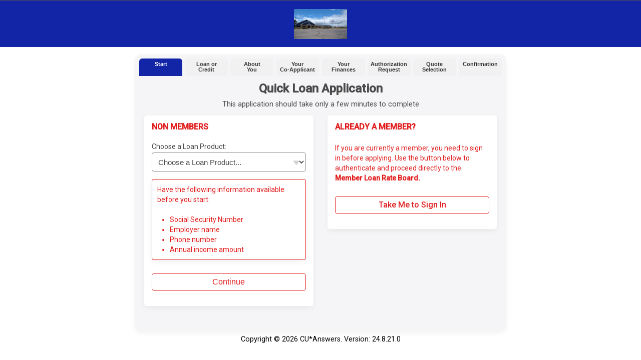

--- FILE ---
content_type: text/html; charset=utf-8
request_url: https://loans.itsme247.com/064/Home/Start?SelectedLoan=21
body_size: 1997
content:
<!DOCTYPE html>
<html lang="en">
<head>
    <meta charset="utf-8" />
    <meta name="viewport" content="width=device-width, initial-scale=1, maximum-scale=1, minimum-scale=1, user-scalable=no">
    <meta name="format-detection" content="telephone=no" />
    <title>Grand Trunk Empl FCU - Loan Application</title>

    <link href="https://static.itsme247.com/loanapp/20.06.01.00//css/layout.min.css" rel="stylesheet" />
    <link href="https://static.itsme247.com/loanapp/20.06.01.00//css/Forms.min.css" rel="stylesheet" />
    <link href="https://static.itsme247.com/loanapp/20.06.01.00//css/jqueryUI/jqueryUI.min.css" rel="stylesheet" />
    <link href="https://static.itsme247.com/loanapp/20.06.01.00//css/responsive_layout.min.css" rel="stylesheet" />
    <link href="https://static.itsme247.com/loanapp/20.06.01.00//css/responsive_mq.min.css" rel="stylesheet" />
    <link href="https://static.itsme247.com/loanapp/20.06.01.00//css/themes/bluesteel.min.css" rel="stylesheet" />

    <link rel="shortcut icon" type="image/x-icon" href="/24.08.21.00/favicon.ico">

    <link href="https://static.itsme247.com/iris/064/itsme247/v1/css/loans-reskin.css" rel="stylesheet" />

    <script src="https://static.itsme247.com/loanapp/20.06.01.00//js/vendorBundle.js"></script>
    <script src="/24.08.21.00/Scripts/GlobalBundle?v=J4oOyTF6xurR5xueZ1qJcba0btyNQJep-mwcSBk2eSg1"></script>

    
</head>
<body ng-app="LoanApp">
    <h1 style="display:none">Header</h1>
    <div class="gridContainer clearfix">
        <div class="header1_wrap">
            <div class="header_top">
                <div class="header_cuname">It's Me 247 Online Banking - Loan Application</div>
                <div class="header_logout">
                    <a href="/064/Home/Logout">LOGOUT</a>
                </div>
            </div>
        </div>
        <div class="header2_wrap">
            <div id="header" class="header_bottom">
                <div class="header_logo">
                    <img alt="It's Me Logo'" src="https://static.itsme247.com/logos/itsme_header/064.png" />
                </div>
            </div>
        </div>
        <div class="body_wrap">
            <div class="formbox">
                <div class="progressbox_wrap">
                    <div class="progress_nav">
                        <ul>
                                <li class="current">Start</li>
                                                            <li class="disabled">Loan or <br />Credit</li>
                                                            <li class="disabled">About <br />You</li>
                                                            <li class="disabled">Your <br /> Co-Applicant</li>
                        </ul>
                    </div>
                    <div class="progress_nav">
                        <ul>
                                <li class="disabled">Your <br /> Finances</li>
                                                            <li class="disabled">Authorization <br /> Request</li>
                                                            <li class="disabled">Quote <br /> Selection</li>
                                                            <li class="disabled">Confirmation</li>
                        </ul>
                    </div>
                </div>

                


<div class="stepheader">Quick Loan Application</div>
<div class="subhead">This application should take only a few minutes to complete</div>

<div class="validation-summary-valid clearboth" data-valmsg-summary="true"><ul><li style="display:none"></li>
</ul></div>

<form action="/064/Home/Start" method="post">    <div class="leftcolumn_wrap">
        <div class="formbox1_flex">
            <h3>NON MEMBERS</h3>
            <br />

            <label for="SelectedLoan">Choose a Loan Product:</label>
            <select data-val="true" data-val-number="The field SelectedLoan must be a number." id="SelectedLoan" name="SelectedLoan"><option value="">Choose a Loan Product...</option>
<option value="1">New Vehicles 1-2 years old</option>
<option value="3">Used Vehicles 1-2 years old</option>
<option value="10">Used Vehicles 2-4 years old</option>
<option value="15">Used Vehicles 5-6 years old</option>
<option value="20">Used Vehicles 7-10 years old</option>
<option value="30">Recreational 1-5 years old</option>
<option value="44">Shares Secured</option>
<option value="50">Unsecured/Signature</option>
<option value="60">Overdraft Protection</option>
<option value="62">Revolving Line of Credit</option>
<option value="101">Platinum or GT Express Visa</option>
</select>
            <br />

            <div class="sticky taped2">
                <h3>
                    Have the following information available before you start:<br><br>
                    <ul style="text-align:left;margin-left:25px;">
                        <li>Social Security Number</li>
                        <li>Employer name</li>
                        <li>Phone number</li>
                        <li>Annual income amount</li>
                    </ul>
                </h3>
            </div>
            <br />
            <button type="submit" class="submitbutton4" name="submit" value="continue">Continue</button>
        </div>
    </div>
        <div class="rightcolumn_wrap" style="margin-bottom: 0px;">
            <div class="formbox1_flex">
                <h3>ALREADY A MEMBER?</h3>
                <br />
                <div class="text-14 text-primary">If you are currently a member, you need to sign in before applying. Use the button below to authenticate and proceed directly to the <span class="text-bold">Member Loan Rate Board.</span></div>
                <br />
                <a href="https://itsme247.com/064/authentication/username?redirectUrl=https://itsme247.com/064/loan-rate-board" class="submitbutton4" value="login">Take Me to Sign In</a>


            </div>
        </div>
<input data-val="true" data-val-required="The ShowLogin field is required." id="ShowLogin" name="ShowLogin" type="hidden" value="True" /></form>

                <br />
                <br />

            </div>
<div id="footer_wrap">
    <div class="footer_text">
        Copyright © 2026 CU*Answers.  Version: 24.8.21.0
    </div>
</div>
        </div>
    </div>
</body>
</html>

--- FILE ---
content_type: text/css
request_url: https://static.itsme247.com/loanapp/20.06.01.00//css/layout.min.css
body_size: 7572
content:
h2,h5{color:#FC7F00}h3,h6{color:#57951A}h1,h4,p a:link{color:#003064}.itsme_list3 ul,.some_radiobutton_wrapper_goes_here ul{list-style-type:none}.validation-summary-errors ul{padding-left:20px;margin-bottom:16px}a,abbr,acronym,address,applet,article,aside,audio,b,big,blockquote,body,canvas,center,cite,code,dd,del,details,dfn,div,dl,dt,em,embed,fieldset,figcaption,figure,footer,form,h1,h2,h3,h4,h5,h6,header,hgroup,html,i,iframe,img,ins,kbd,label,legend,mark,menu,nav,object,ol,output,p,pre,q,ruby,s,samp,section,small,span,strike,sub,summary,sup,table,tbody,tfoot,th,thead,time,tt,u,ul,var,video{margin:0;padding:0;border:0;font:inherit;vertical-align:baseline}.btn,ul.drop li{vertical-align:middle}body{background:#003064;font-family:"Segoe UI",Candara,"Bitstream Vera Sans","DejaVu Sans","Bitstream Vera Sans","Trebuchet MS",Verdana,"Verdana Ref",sans-serif;font-size:1em;line-height:1em}h1{clear:both;display:block;margin-bottom:.5em;font-size:1.4em;font-weight:700}h2,h3{clear:both;display:block;margin-bottom:.5em;font-size:1.1em;font-weight:700}h4,h5,h6{clear:both;display:block;margin-bottom:.5em;font-size:.94em}.timer,h4,h5,h6{font-weight:400}.fineprint,p{float:none;margin-bottom:.98em;display:block}p{font-size:.92em;color:#333;clear:none}p a:link{font-weight:700}.fineprint{clear:both;font-size:.7em;color:#333}a:link,a:visited{color:#003064}.fineprint a:link{color:#003064;text-decoration:none;font-weight:700}.leftalign{text-align:left}.rightalign{text-align:right}a:link{text-decoration:underline}a:hover{color:#09f}a:active{color:#09F;outline:0}.headercontainer a:link{color:#999;text-decoration:none}.headercontainer a:visited{color:#999}.headercontainer a:hover{color:#fff}a img{border:none}.headercontainer{width:100%;background:url(Images_new/repeat_sprite.png) repeat-x;z-index:5;position:relative;-webkit-box-shadow:#000 0 0 7px;-moz-box-shadow:#000 0 0 7px;box-shadow:#000 0 0 7px}.header_wrapper{height:100px;width:900px;margin:0 auto}.headercontrols_cuname{height:22px;float:left;background-repeat:no-repeat;background-position:right;padding:2px 100px 0 0}.help_btn,.security_btn{padding-left:7px;float:right}.headercontrols_wrapper{height:30px;width:900px;margin:0 auto;color:#FFF;font-size:.79em;line-height:30px;text-shadow:#000 1px 1px 2px;text-align:left}.MessageIcon,.sticky,.tablewrapper div table tr th{text-align:center}.security_btn{height:30px;width:183px;background:url(Images_new/main_sprite.png) -482px 0 no-repeat}.help_btn,ul.drop li{width:74px;height:30px}.security_btn:hover{background-position:-482px -30px}.help_btn{background:url(Images_new/main_sprite.png) -671px 0 no-repeat}.help_btn:hover{background-position:-671px -30px}.drop a:link{color:#999}.drop a:link:hover{color:#fff}ul#help_drop{margin:0;float:right}ul.drop a{display:block;color:#999;font-family:Verdana;font-size:14px;text-decoration:none}ul.drop,ul.drop li,ul.drop ul li{list-style:none;margin:0;padding:0;color:#999;background:0 0}ul.drop li:hover,ul.drop ul li:hover,ul.drop:hover{color:#fff}ul.drop,ul.drop li,ul.drop ul{list-style:none;margin:0;padding:0;background:url(Images_new/main_sprite.png) -671px 0 no-repeat}.logout_btn,ul.drop li,ul.drop ul{padding-left:7px}ul.drop{position:relative;z-index:597;float:left}ul.drop li{float:left;zoom:1;line-height:30px}ul.drop li.hover,ul.drop li:hover{position:relative;z-index:599;cursor:default;background-position:-671px -30px}ul.drop ul{visibility:hidden;position:absolute;top:100%;left:0;z-index:598;width:72px;background:#353535;background:-owg-linear-gradient(#353535,#111);background:-webkit-linear-gradient(#353535,#111);background:-moz-linear-gradient(#353535,#111);background:-o-linear-gradient(#353535,#111);background:linear-gradient(#353535,#111);-ms-filter:"progid:DXImageTransform.Microsoft.gradient(startColorstr=#353535,endColorstr=#111111)";filter:progid:DXImageTransform.Microsoft.gradient(startColorstr=#353535, endColorstr=#111111);border:1px solid #666;border-top:none}ul.drop ul li{float:none}ul.drop ul ul{top:-2px;left:100%}ul.drop li:hover>ul{visibility:visible}.logout_btn{height:30px;width:87px;float:right;background:url(Images_new/main_sprite.png) -752px 0 no-repeat}.logout_btn:hover{background-position:-752px -30px}.logobox{height:90px;width:267px;margin-top:10px;float:left;background:url(Images_new/main_sprite.png) -423px -424px no-repeat}#mast-image,.slideshow{width:400px;height:100px}.slideshow{overflow:hidden}#mast-image{float:right;position:relative;margin-right:1px}.mast-image_mask{position:absolute;top:0;left:0;z-index:100;width:191px;height:100px;background:url(Images_new/main_sprite.png) -218px -340px no-repeat}.nav_wrapper{height:44px;width:900px;margin:0 auto;position:relative;background:url(Images_new/main_sprite.png) -12px -78px no-repeat}.bodycontainer{width:100%;margin:0 auto;float:left;padding-bottom:20px}.body_wrapper{width:900px;margin:20px auto 0}.body_leftcolumn{width:200px;float:left}.body_rightcolumn{width:660px;min-height:640px;float:left;margin:0;padding:20px;position:relative;background-color:#f7f9ff;-webkit-box-shadow:#000 0 0 7px;-moz-box-shadow:#000 0 0 7px;box-shadow:#000 0 0 7px}.column1left,.column1right,.column2left,.column_whole{min-height:50px;float:left}.box1,.pageheading{-webkit-box-shadow:#999 0 0 3px;-moz-box-shadow:#999 0 0 3px}.pageheading{height:29px;width:658px;display:block;clear:both;float:left;position:relative;margin-bottom:1em;background-color:#3C6611;background:-owg-linear-gradient(#3C6611,#57951A);background:-webkit-linear-gradient(#3C6611,#57951A);background:-moz-linear-gradient(#3C6611,#57951A);background:-o-linear-gradient(#3C6611,#57951A);background:linear-gradient(#3C6611,#57951A);color:#fff;font-size:1em;text-shadow:#333 0 1px 3px;line-height:29px;text-indent:13px;border:1px solid #4E6F24;box-shadow:#999 0 0 3px}#printbutton{height:19px;width:80px;position:absolute;top:5px;left:570px;background:url(Images_new/main_sprite.png) -536px -279px no-repeat;line-height:19px;display:block;cursor:pointer;color:#fff}#printbutton:hover{color:#FFF;background:url(Images_new/main_sprite.png) -536px -300px no-repeat;text-shadow:#333 0 1px 3px}.formdivline2{height:0;margin:3px 0;float:left;border:0;clear:both;width:100%;border-top:1px #F1F4FE solid;border-bottom:1px #BFCFFB solid}.formbox2{float:left;margin:0 15px 15px;background-color:#f4f4f4;border:1px solid #fff;padding:10px;-moz-border-radius:5px;-webkit-border-radius:5px;border-radius:5px;-moz-box-shadow:0 0 3px #aaa;-webkit-box-shadow:0 0 3px #aaa;box-shadow:0 0 3px #aaa}.column1left,.column2left,.column3left,.column4left,.column4middle,.formboxleft{margin-right:2%}.box1,.box1_flex{clear:both;padding:15px 15px 0;margin-bottom:1em;border:1px solid #999}.column_whole{display:block;width:100%}.column1left{display:block;width:48%}.column1right{display:block;width:50%}.column2left{display:block;width:60%}.column2right,.column3left{width:38%;display:block;min-height:50px;float:left}.column3right{display:block;min-height:50px;float:left;width:60%}.column4left,.column4middle,.column4right{width:32%;display:block;float:left;min-height:50px}.box1{display:block;float:left;box-shadow:#999 0 0 3px;background-color:#fff;background:-owg-linear-gradient(#fff,#DBDBEA);background:-webkit-linear-gradient(#fff,#DBDBEA);background:-moz-linear-gradient(#fff,#DBDBEA);background:-o-linear-gradient(#fff,#DBDBEA);background:linear-gradient(#fff,#DBDBEA);-ms-filter:"progid:DXImageTransform.Microsoft.gradient(startColorstr=#ffffff,endColorstr=#DBDBEA)";filter:progid:DXImageTransform.Microsoft.gradient(startColorstr=#ffffff, endColorstr=#DBDBEA);width:628px}.box1_flex{display:block;float:left;-webkit-box-shadow:#999 0 0 3px;-moz-box-shadow:#999 0 0 3px;box-shadow:#999 0 0 3px;background-color:#fff;background:-owg-linear-gradient(#fff,#DBDBEA);background:-webkit-linear-gradient(#fff,#DBDBEA);background:-moz-linear-gradient(#fff,#DBDBEA);background:-o-linear-gradient(#fff,#DBDBEA);background:linear-gradient(#fff,#DBDBEA);-ms-filter:"progid:DXImageTransform.Microsoft.gradient(startColorstr=#ffffff,endColorstr=#DBDBEA)";filter:progid:DXImageTransform.Microsoft.gradient(startColorstr=#ffffff, endColorstr=#DBDBEA);width:100%;-webkit-box-sizing:border-box;-moz-box-sizing:border-box;box-sizing:border-box}.formbox1,.formbox1_flex{padding:15px 15px 0;float:left;display:block;clear:both;margin-bottom:1em;box-shadow:0 1px 1px 0 rgba(255,255,255,.3),inset 0 1px 5px rgba(0,0,0,.1)}.formbox1{width:628px;border:1px solid #a5befa;background:#e3ebfd;background:-owg-linear-gradient(#f2f5fe,#d0ddfc);background:-webkit-linear-gradient(#f2f5fe,#d0ddfc);background:-moz-linear-gradient(#f2f5fe,#d0ddfc);background:-o-linear-gradient(#f2f5fe,#d0ddfc);background:linear-gradient(#f2f5fe,#d0ddfc);-webkit-border-radius:4px;-moz-border-radius:4px;-ms-border-radius:4px;-o-border-radius:4px;border-radius:4px}.formbox1_flex,.formboxleft{border:1px solid #a5befa;background:#e3ebfd}.formbox1_flex{background:-owg-linear-gradient(#f2f5fe,#d0ddfc);background:-webkit-linear-gradient(#f2f5fe,#d0ddfc);background:-moz-linear-gradient(#f2f5fe,#d0ddfc);background:-o-linear-gradient(#f2f5fe,#d0ddfc);background:linear-gradient(#f2f5fe,#d0ddfc);-webkit-border-radius:4px;-moz-border-radius:4px;-ms-border-radius:4px;-o-border-radius:4px;border-radius:4px;width:100%;-webkit-box-sizing:border-box;-moz-box-sizing:border-box;box-sizing:border-box}.formboxleft,.formboxright{padding:15px 15px 0;margin-bottom:1em;box-shadow:0 1px 1px 0 rgba(255,255,255,.3),inset 0 1px 5px rgba(0,0,0,.1);width:40%;clear:both;display:block;float:left}.formboxleft{background:-owg-linear-gradient(#f2f5fe,#d0ddfc);background:-webkit-linear-gradient(#f2f5fe,#d0ddfc);background:-moz-linear-gradient(#f2f5fe,#d0ddfc);background:-o-linear-gradient(#f2f5fe,#d0ddfc);background:linear-gradient(#f2f5fe,#d0ddfc);-webkit-border-radius:4px;-moz-border-radius:4px;-ms-border-radius:4px;-o-border-radius:4px;border-radius:4px}.formboxright{border:1px solid #a5befa;background:#e3ebfd;background:-owg-linear-gradient(#f2f5fe,#d0ddfc);background:-webkit-linear-gradient(#f2f5fe,#d0ddfc);background:-moz-linear-gradient(#f2f5fe,#d0ddfc);background:-o-linear-gradient(#f2f5fe,#d0ddfc);background:linear-gradient(#f2f5fe,#d0ddfc);-webkit-border-radius:4px;-moz-border-radius:4px;-ms-border-radius:4px;-o-border-radius:4px;border-radius:4px}hr.hrstyle_1{height:0;float:left;border:0;clear:both;width:100%;border-top:1px #FFF solid;border-bottom:1px #CACAD9 solid}.formdivline1,hr.hrstyle_2,hr.hrstyle_3,hr.hrstyle_4,hr.hrstyle_5{border:0;clear:both}hr.hrstyle_2{display:block;height:8px;background:url(Images_new/main_sprite.png) -254px -536px no-repeat}hr.hrstyle_3{display:block;height:12px;background:url(Images_new/main_sprite.png) -254px -549px no-repeat}hr.hrstyle_4{display:block;height:15px;background:url(Images_new/main_sprite.png) -254px -569px no-repeat}hr.hrstyle_5{display:block;height:5px;background:url(Images_new/main_sprite.png) -254px -589px no-repeat}.formdivline1{height:0;margin-top:10px;float:left;width:100%;border-top:1px #F1F4FE solid;border-bottom:1px #BFCFFB solid}.sticky{position:relative;background-color:#F4F39E;border-color:#DEE184;margin:30px 0 15px;padding:15px;-webkit-box-shadow:#666 0 0 3px;-moz-box-shadow:#666 0 0 3px;box-shadow:#666 0 0 3px;font-size:.9em}.sticky.taped2 h3:after,.sticky.taped2:after{display:block;content:"";position:absolute;height:30px;left:28%;transform:rotate(3deg)}.sticky.taped2 h3:after{border:1px solid #fff;top:-21px;width:100px;background:rgba(254,254,254,.6);box-shadow:0 0 2px #ccc}.sticky.taped2:after{width:106px;top:-19px;border:none;background:-moz-linear-gradient(-135deg,rgba(254,254,254,0) 3px,transparent 0) 0 3px,-moz-linear-gradient(135deg,rgba(254,254,254,0) 5px,rgba(195,195,195,.6) 0) 0 5px,-moz-linear-gradient(-135deg,rgba(254,254,254,0) 3px,transparent 0) 0 3px,-moz-linear-gradient(135deg,rgba(254,254,254,0) 5px,rgba(195,195,195,.6) 0) 0 5px;background-position:right top,right top,left top,left top,right;background-repeat:repeat-y;background-size:5px 5px,5px 5px,5px 5px,5px 5px,100% 100%;box-shadow:none}.MessageIcon{width:7%}.messagesubjectcolumn{width:75%}.messagedatecolumn{width:18%}.box1column{height:auto;float:left;border:1px solid #ccc}.box2,.box2header{width:600px;margin:0 0 15px;text-align:left;border:1px solid #999;float:left}.box2header{padding:5px 14px;background:url(Images_new/bg1.png)}.box2{padding:14px;background:url(Images_new/bg2.png)}.itsme_list ul,.itsme_list2 ul{padding-left:25px;font-size:.9em}.itsme_list li,.itsme_list2 li,.itsme_list3 li{padding-bottom:8px}.timer{float:left;width:660px;margin:0 20px 20px 0;font-size:.65em;color:#999}.itsme_list ul,.itsme_list2 ul,.itsme_list3 ul,.itsme_listsmall ul{color:#003064;margin-bottom:10px;float:left}.itsme_list ul{list-style-image:url(Images_new/icons/checkmark_1a.png)}.itsme_list2 ul{list-style-image:url(Images_new/icons/check_icon2.png)}.itsme_list3 ul{font-size:.9em}.itsme_listsmall ul{list-style-image:url(Images_new/icons/asterisk.png);font-size:.7em;padding-left:20px}.list_checked,.list_unchecked{padding-left:28px;padding-top:3px}.itsme_listsmall li{padding-bottom:6px}.list_checked{background:url(Images_new/icons/check_on.png) no-repeat}.list_unchecked{background:url(Images_new/icons/check_off.png) no-repeat}.orderedlist1 a:before,.orderedlist2 a:before{background:#B3D566;content:counter(li);left:-2em}.orderedlist1 a,.orderedlist2 a{padding:.18em .18em .18em .1em;-webkit-transition:all .3s ease-out;-moz-transition:all .3s ease-out;-ms-transition:all .3s ease-out;-o-transition:all .3s ease-out;display:block;color:#444;text-decoration:none}.orderedlistwrap{width:100%;float:left}ol{counter-reset:li;list-style:none;font:14px 'trebuchet MS','lucida sans';text-shadow:0 1px 0 rgba(255,255,255,.5)}.toggle1,.togglehead1{list-style:none;font-size:.9em}ol ol{margin:0 0 0 2em}.orderedlist1 a{position:relative;margin:0 0 .4em 2em;transition:all .3s ease-out}.orderedlist1 a:before{counter-increment:li;position:absolute;top:.9em;margin-top:-.8em;height:1.5em;width:1.5em;line-height:1.5em;border:.1em solid #557814;text-align:center;font-weight:700;-moz-border-radius:1.5em;-webkit-border-radius:1.5em;border-radius:1.5em;-webkit-box-shadow:#999 0 0 3px;-moz-box-shadow:#999 0 0 3px;box-shadow:#999 0 0 3px}.ffff a:before,.orderedlist2 a:before,.orderedlist3 a:before{counter-increment:li;height:1.6em;width:1.6em;line-height:1.6em;text-align:center;font-weight:700}.orderedlist2 a{position:relative;margin:0 0 .4em 2em;transition:all .3s ease-out}.orderedlist3 a,.orderedlist3 a:after{-webkit-transition:all .3s ease-out;-moz-transition:all .3s ease-out;-ms-transition:all .3s ease-out;-o-transition:all .3s ease-out}.orderedlist2 a:before{position:absolute;top:50%;margin-top:-.8em}.orderedlist3 a{position:relative;display:block;padding:.18em .18em .18em .8em;margin:0 0 .4em 2em;background:#DDE6FF;color:#444;text-decoration:none;transition:all .3s ease-out}.orderedlist3 a:hover{background:#A8A8B7}.orderedlist3 a:before{content:counter(li);position:absolute;left:-2em;top:.8em;margin-top:-.8em;background:#B3D566}.orderedlist3 a:after{position:absolute;content:'';border:.5em solid transparent;left:-1em;top:.8em;margin-top:-.5em;transition:all .3s ease-out}.toggle1,.togglehead1,.togglehead1 a{position:relative;display:block}.linkbtnleft,.togglehead1 a{-webkit-transition:all .3s ease-out;-moz-transition:all .3s ease-out;-ms-transition:all .3s ease-out;-o-transition:all .3s ease-out}.orderedlist3 a:hover:after{left:-.5em;border-left-color:#B3D566}.togglehead1{margin:0 0 .4em 2em;background:#DDE6FF;color:#000;padding:5px 5px 5px 32px}.toggle1{margin:0 0 .4em 15px;background:url(Images_new/togglemedium.png) 0 50% no-repeat;padding:2px 2px 2px 25px}.togglelarge{background:url(Images_new/togglelarge.png) 50% 50% no-repeat}.togglemedium{background:url(Images_new/togglemedium.png) 50% 50% no-repeat}.togglehead1 a{padding:.18em .18em .18em 0;margin:0 0 .4em 2em;background:#DDE6FF;color:#444;text-decoration:none;transition:all .3s ease-out}.togglehead1 a:hover{background:#A8A8B7}.ffff a:before{content:counter(li);position:absolute;left:-2em;top:50%;margin-top:-.8em;background:#B3D566}.contentblock_left,.contentblock_right{padding:10px 10px 10px 15px;border:1px solid #999;-webkit-box-shadow:#999 0 0 3px;-moz-box-shadow:#999 0 0 3px;color:#666;width:200px}.contentblock_left{background:#fff;background:-owg-linear-gradient(#fff,#e6e6e6);background:-webkit-linear-gradient(#fff,#e6e6e6);background:-moz-linear-gradient(#fff,#e6e6e6);background:-o-linear-gradient(#fff,#e6e6e6);background:linear-gradient(#fff,#e6e6e6);box-shadow:#999 0 0 3px;float:left;margin:0 20px 5px 0}.contentblock_right{background:#fff;background:-owg-linear-gradient(#fff,#e6e6e6);background:-webkit-linear-gradient(#fff,#e6e6e6);background:-moz-linear-gradient(#fff,#e6e6e6);background:-o-linear-gradient(#fff,#e6e6e6);background:linear-gradient(#fff,#e6e6e6);box-shadow:#999 0 0 3px;float:right;margin:0 0 10px 10px}.contentblock_1,.contentblock_1inset{float:left;margin-bottom:15px;padding:10px 10px 10px 15px;border:1px solid #999;background-color:#EDF2FE;color:#666;width:95%}.contentblock_1{-webkit-box-shadow:#999 0 0 3px;-moz-box-shadow:#999 0 0 3px;box-shadow:#999 0 0 3px;-webkit-border-radius:0 6px 0 6px;-moz-border-radius:0 6px;-ms-border-radius:0 6px 0 6px;-o-border-radius:0 6px;border-radius:0 6px;min-height:15px}.contentblock_1inset,.contentblock_2inset{-webkit-box-shadow:inset 0 1px 4px #999;-moz-box-shadow:inset 0 1px 4px #999}.contentblock_1inset{min-height:47px;box-shadow:inset 0 1px 4px #999;-webkit-border-radius:0 6px 0 6px;-moz-border-radius:0 6px;-ms-border-radius:0 6px 0 6px;-o-border-radius:0 6px;border-radius:0 6px}.contentblock_2,.contentblock_2inset{float:left;border:1px solid #999;background-color:#EDF2FE;color:#666}.contentblock_2{width:95%;min-height:47px;margin-bottom:15px;padding:10px 10px 10px 15px;-webkit-box-shadow:#999 0 0 3px;-moz-box-shadow:#999 0 0 3px;box-shadow:#999 0 0 3px;-webkit-border-radius:6px;-moz-border-radius:6px;-ms-border-radius:6px;-o-border-radius:6px;border-radius:6px}.contentblock_2inset,.contentblock_3{width:95%;margin-bottom:15px;padding:10px 10px 10px 15px;min-height:15px}.contentblock_2inset{box-shadow:inset 0 1px 4px #999;-webkit-border-radius:6px;-moz-border-radius:6px;-ms-border-radius:6px;-o-border-radius:6px;border-radius:6px}.contentblock_3{float:left;border:1px solid #999;-webkit-box-shadow:inset 0 1px 4px #999;-moz-box-shadow:inset 0 1px 4px #999;box-shadow:inset 0 1px 4px #999;-webkit-border-radius:6px;-moz-border-radius:6px;-ms-border-radius:6px;-o-border-radius:6px;border-radius:6px;background-color:#fff;color:#57951A}.contentblock_icon,.contentblock_icon2,.contentblock_icon3,.contentblock_icon4,.icon2_arrow{float:left;width:50px;height:45px;margin-left:-8px;margin-top:-3px}.contentblock_icon{background:url(Images_new/icons/check_1.png) no-repeat}.contentblock_icon2{background:url(Images_new/icons/help_1.png) no-repeat}.contentblock_icon3{background:url(Images_new/icons/help_2.png) no-repeat}.contentblock_icon4{background:url(Images_new/icons/help_3.png) no-repeat}.icon2_arrow{background:url(Images_new/icons/arrow_1.png) no-repeat}.linkbtncenter,.linkbtnleft{display:block;float:left;margin-bottom:1em;padding:1em 0 1em 10%;border:1px solid #A5BEFA;width:22%;margin-right:2%}.linkbtnleft{transition:all .3s ease-out;position:relative;background:url(Images_new/icons/help_1.png) 5% 50% no-repeat #d0ddfc}.linkbtncenter,.linkbtnright{-webkit-transition:all .3s ease-out;-moz-transition:all .3s ease-out;-ms-transition:all .3s ease-out;-o-transition:all .3s ease-out}.linkbtnleft:link{text-decoration:none}.linkbtnleft:hover{background:url(Images_new/icons/help_1.png) 5% 50% no-repeat #e8effe;-webkit-box-shadow:inset 0 0 8px rgba(0,0,0,.25);-moz-box-shadow:inset 0 0 8px rgba(0,0,0,.25);box-shadow:inset 0 0 8px rgba(0,0,0,.25)}.linkbtncenter:hover,.linkbtnright:hover{-webkit-box-shadow:inset 0 0 8px rgba(0,0,0,.25);-moz-box-shadow:inset 0 0 8px rgba(0,0,0,.25)}.linkbtncenter{transition:all .3s ease-out;background:url(Images_new/icons/help_2.png) 5% 50% no-repeat #d0ddfc}.linkbtn_play,.linkbtnright{display:block;margin-bottom:1em;padding:1em 0 1em 10%;border:1px solid #A5BEFA;width:21%;float:left}.linkbtncenter:link{text-decoration:none}.linkbtncenter:hover{background:url(Images_new/icons/help_2.png) 5% 50% no-repeat #e8effe;box-shadow:inset 0 0 8px rgba(0,0,0,.25)}.linkbtnright{transition:all .3s ease-out;background:url(Images_new/icons/help_3.png) 5% 50% no-repeat #d0ddfc}.linkbtnright:link{text-decoration:none}.linkbtnright:hover{background:url(Images_new/icons/help_3.png) 5% 50% no-repeat #e8effe;box-shadow:inset 0 0 8px rgba(0,0,0,.25)}.linkbtn_play{-webkit-transition:all .3s ease-out;-moz-transition:all .3s ease-out;-ms-transition:all .3s ease-out;-o-transition:all .3s ease-out;transition:all .3s ease-out;background:url(Images_new/icons/play_1.png) 5% 50% no-repeat #d0ddfc}.alert1,.alert2{clear:both;margin:0 0 15px;list-style:none;font-size:.9em}.linkbtn_play:link{text-decoration:none}.linkbtn_play:hover{background:url(Images_new/icons/play_1.png) 5% 50% no-repeat #e8effe;-webkit-box-shadow:inset 0 0 8px rgba(0,0,0,.25);-moz-box-shadow:inset 0 0 8px rgba(0,0,0,.25);box-shadow:inset 0 0 8px rgba(0,0,0,.25)}.alerticon{float:left;height:19px;text-indent:20px;background:url(Images_new/icons/alert_icon6.png) 0 50% no-repeat;color:#000}.alert1{background:url(Images_new/icons/checkmark_1a.png) 0 50% no-repeat;color:#000;padding:2px 2px 2px 27px}.alert2{background:url(Images_new/icons/checkmark_1.png) 0 50% no-repeat;padding:2px 2px 2px 35px}.alert3,.alert4,.alert5{clear:both;margin:0 0 15px;list-style:none;font-size:.9em;padding:8px 2px 8px 40px}.alert3{background:url(Images_new/icons/alert_3.png) 0 50% no-repeat}.alert4{background:url(Images_new/icons/alert_4.png) 0 50% no-repeat}.alert5{background:url(Images_new/icons/alert_5.png) 0 50% no-repeat}.Success,.status_alert{border:1px solid #999;clear:both;margin:0 0 15px;padding:12px 8px 12px 45px;list-style:none;font-size:.9em;-webkit-box-shadow:#999 0 0 3px;-moz-box-shadow:#999 0 0 3px}.status_alert{box-shadow:#999 0 0 3px;-webkit-border-radius:8px;-moz-border-radius:8px;-ms-border-radius:8px;-o-border-radius:8px;border-radius:8px;background:url(Images_new/icons/alert_4.png) 1% 50% no-repeat}.Success{box-shadow:#999 0 0 3px;-webkit-border-radius:8px;-moz-border-radius:8px;-ms-border-radius:8px;-o-border-radius:8px;border-radius:8px;background:url(Images_new/icons/alert_3.png) 1% 50% no-repeat #fff}.Error,.Warning,.notify1{border:1px solid #999;clear:both;margin:0 0 15px;padding:12px 8px 12px 45px;list-style:none;font-size:.9em;-webkit-box-shadow:#999 0 0 3px;-moz-box-shadow:#999 0 0 3px;background:url(Images_new/icons/alert_5.png) 1% 50% no-repeat #fff}.Error,.Warning{box-shadow:#999 0 0 3px;-webkit-border-radius:8px;-moz-border-radius:8px;-ms-border-radius:8px;-o-border-radius:8px;border-radius:8px}.Error li,.Success li{list-style-image:none}.notify1{box-shadow:#999 0 0 3px;-webkit-border-radius:8px;-moz-border-radius:8px;-ms-border-radius:8px;-o-border-radius:8px;border-radius:8px}.notify2,.notify_arrow{border:1px solid #999;-webkit-box-shadow:#999 0 0 3px;-moz-box-shadow:#999 0 0 3px;clear:both;margin:0 0 15px;list-style:none;font-size:.9em}.notify2{padding:12px 8px 12px 55px;box-shadow:#999 0 0 3px;-webkit-border-radius:8px;-moz-border-radius:8px;-ms-border-radius:8px;-o-border-radius:8px;border-radius:8px;background:url(Images_new/icons/help_2.png) 1% 50% no-repeat #fff}.notify_arrow{padding:12px 8px 12px 60px;box-shadow:#999 0 0 3px;-webkit-border-radius:8px;-moz-border-radius:8px;-ms-border-radius:8px;-o-border-radius:8px;border-radius:8px;background:url(Images_new/icons/arrow_1.png) 1% 50% no-repeat #fff}.formalert1,.notify3{-webkit-box-shadow:#999 0 0 3px;-moz-box-shadow:#999 0 0 3px;padding:12px 8px 12px 45px}.notify3{border:1px solid #999;clear:both;margin:0 0 15px;list-style:none;font-size:.9em;box-shadow:#999 0 0 3px;-webkit-border-radius:8px;-moz-border-radius:8px;-ms-border-radius:8px;-o-border-radius:8px;border-radius:8px;background:url(Images_new/icons/help_3a.png) 1% 50% no-repeat #fff}.formalert1,.formalert2,.formalert3{margin:0 0 15px;list-style:none;font-size:.8em;font-weight:700;color:#FC7F00;clear:both}.formalert1{background:url(Images_new/icons/alert_5.png) 1% 50% no-repeat;border:1px solid #a5befa;box-shadow:0 1px 1px 0 rgba(255,255,255,.3),inset 0 1px 5px rgba(0,0,0,.1);-webkit-border-radius:4px;-moz-border-radius:4px;-ms-border-radius:4px;-o-border-radius:4px;border-radius:4px}.formalert2,.memo{-webkit-box-shadow:#999 0 0 3px;-moz-box-shadow:#999 0 0 3px}.formalert2{padding:12px 8px 12px 45px;background:url(Images_new/icons/alert_3.png) 1% 50% no-repeat;border:1px solid #a5befa;box-shadow:0 1px 1px 0 rgba(255,255,255,.3),inset 0 1px 5px rgba(0,0,0,.1);-webkit-border-radius:4px;-moz-border-radius:4px;-ms-border-radius:4px;-o-border-radius:4px;border-radius:4px}.formalert3{background:url(Images_new/icons/alert_5.png) 1% 50% no-repeat;padding:8px 2px 8px 50px}.quote_left,.quote_right{padding:0 0 0 70px;width:40%}blockquote{background:url(Images_new/icons/quotes.png) left top no-repeat;content:none;quotes:none;font-family:Georgia,"Times New Roman",Times,serif;font-size:1.2em;font-style:italic;line-height:1.2em;min-height:60px}.quote_right{float:right;margin:0 0 5px 20px}.quote_left{float:left;margin:0 0 5px}ol.questions .stem,ol.questions .stem:after{border-bottom:20px solid transparent;height:0;position:absolute;width:0}ol.questions .stem{border-left:20px solid rgba(0,0,0,.15);right:-20px;top:20px}ol.questions .stem:after{border-left:20px solid #fff;left:-24px;content:'';top:1px}.body_rightcolumn .button_1,.body_wrap .button_1{float:left;min-width:100px;height:1.9em;margin:0 15px 15px 0;border:1px solid #04080c;line-height:1.9em;padding:0 .95em;background:#2d537c;background:-owg-linear-gradient(#3b6ca1,#1c334b);background:-webkit-linear-gradient(#3b6ca1,#1c334b);background:-moz-linear-gradient(#3b6ca1,#1c334b);background:-o-linear-gradient(#3b6ca1,#1c334b);background:linear-gradient(#3b6ca1,#1c334b);-webkit-border-radius:6px;-moz-border-radius:6px;-ms-border-radius:6px;-o-border-radius:6px;border-radius:6px;-webkit-box-shadow:#000 0 0 4px gray;-moz-box-shadow:#000 0 0 4px gray;box-shadow:#000 0 0 4px gray;text-shadow:#04080c 0 -1px 0;color:#FFF;text-align:center;text-decoration:none;outline:0;cursor:pointer}.body_rightcolumn .button_2,.body_rightcolumn .button_3,.body_rightcolumn .button_4big,.body_wrap .button_2,.body_wrap .button_3,.body_wrap .button_4big{float:left;margin:0 15px 15px 0;-webkit-box-shadow:#000 0 0 4px gray;-moz-box-shadow:#000 0 0 4px gray;min-width:100px;height:1.9em;line-height:1.9em;padding:0 .95em;color:#FFF;text-align:center;text-decoration:none;outline:0;cursor:pointer}.body_rightcolumn .button_1:hover,.body_wrap .button_1:hover{background:#3b6ca1;background:-owg-linear-gradient(#5086bf,#274769);background:-webkit-linear-gradient(#5086bf,#274769);background:-moz-linear-gradient(#5086bf,#274769);background:-o-linear-gradient(#5086bf,#274769);background:linear-gradient(#5086bf,#274769)}.body_rightcolumn .button_1:active,.body_wrap .button_1:active{background:#203a56;background:-owg-linear-gradient(#274769,#5086bf);background:-webkit-linear-gradient(#274769,#5086bf);background:-moz-linear-gradient(#274769,#5086bf);background:-o-linear-gradient(#274769,#5086bf);background:linear-gradient(#274769,#5086bf)}.body_rightcolumn .button_2,.body_rightcolumn .button_4big,.body_wrap .button_2,.body_wrap .button_4big{border:1px solid #3e6a12;background:#8adc39;background:-owg-linear-gradient(#a3e464,#69b31f);background:-webkit-linear-gradient(#a3e464,#69b31f);background:-moz-linear-gradient(#a3e464,#69b31f);background:-o-linear-gradient(#a3e464,#69b31f);background:linear-gradient(#a3e464,#69b31f);-webkit-border-radius:6px;-moz-border-radius:6px;-ms-border-radius:6px;-o-border-radius:6px;border-radius:6px;box-shadow:#000 0 0 4px gray;text-shadow:#3e6a12 0 -1px 0}.body_rightcolumn .button_2:hover,.body_rightcolumn .button_4big:hover,.body_wrap .button_2:hover,.body_wrap .button_4big:hover{background:#a3e464;background:-owg-linear-gradient(#bdec8f,#7dd625);background:-webkit-linear-gradient(#bdec8f,#7dd625);background:-moz-linear-gradient(#bdec8f,#7dd625);background:-o-linear-gradient(#bdec8f,#7dd625);background:linear-gradient(#bdec8f,#7dd625)}.body_rightcolumn .button_2:active,.body_rightcolumn .button_4big:active,.body_wrap .button_2:active,.body_wrap .button_4big:active{background:#70c022;background:-owg-linear-gradient(#7dd625,#bdec8f);background:-webkit-linear-gradient(#7dd625,#bdec8f);background:-moz-linear-gradient(#7dd625,#bdec8f);background:-o-linear-gradient(#7dd625,#bdec8f);background:linear-gradient(#7dd625,#bdec8f)}.body_rightcolumn .button_3,.body_wrap .button_3{border:1px solid #994d00;background:#f93;background:-owg-linear-gradient(#ffb366,#f07800);background:-webkit-linear-gradient(#ffb366,#f07800);background:-moz-linear-gradient(#ffb366,#f07800);background:-o-linear-gradient(#ffb366,#f07800);background:linear-gradient(#ffb366,#f07800);-webkit-border-radius:6px;-moz-border-radius:6px;-ms-border-radius:6px;-o-border-radius:6px;border-radius:6px;box-shadow:#000 0 0 4px gray;text-shadow:#994d00 0 -1px 0}.body_rightcolumn .button_4,.body_rightcolumn .button_dh1,.body_wrap .button_4,.body_wrap .button_dh1{float:left;margin:0 15px 15px 0;-webkit-box-shadow:#000 0 0 4px gray;-moz-box-shadow:#000 0 0 4px gray}.body_rightcolumn .button_3:hover,.body_wrap .button_3:hover{background:#ffb366;background:-owg-linear-gradient(#fc9,#ff8c1a);background:-webkit-linear-gradient(#fc9,#ff8c1a);background:-moz-linear-gradient(#fc9,#ff8c1a);background:-o-linear-gradient(#fc9,#ff8c1a);background:linear-gradient(#fc9,#ff8c1a)}.body_rightcolumn .button_3:active,.body_wrap .button_3:active{background:#ff8000;background:-owg-linear-gradient(#ff8c1a,#fc9);background:-webkit-linear-gradient(#ff8c1a,#fc9);background:-moz-linear-gradient(#ff8c1a,#fc9);background:-o-linear-gradient(#ff8c1a,#fc9);background:linear-gradient(#ff8c1a,#fc9)}.body_rightcolumn .button_4,.body_wrap .button_4{min-width:100px;height:1.9em;border:1px solid #4d4d4d;line-height:1.9em;padding:0 .95em;background:#999;background:-owg-linear-gradient(#b3b3b3,#787878);background:-webkit-linear-gradient(#b3b3b3,#787878);background:-moz-linear-gradient(#b3b3b3,#787878);background:-o-linear-gradient(#b3b3b3,#787878);background:linear-gradient(#b3b3b3,#787878);-webkit-border-radius:6px;-moz-border-radius:6px;-ms-border-radius:6px;-o-border-radius:6px;border-radius:6px;box-shadow:#000 0 0 4px gray;text-shadow:#4d4d4d 0 -1px 0;color:#FFF;text-align:center;text-decoration:none;outline:0;cursor:pointer}.body_rightcolumn .button_4:hover,.body_wrap .button_4:hover{background:#b3b3b3;background:-owg-linear-gradient(#ccc,#8c8c8c);background:-webkit-linear-gradient(#ccc,#8c8c8c);background:-moz-linear-gradient(#ccc,#8c8c8c);background:-o-linear-gradient(#ccc,#8c8c8c);background:linear-gradient(#ccc,#8c8c8c)}.body_rightcolumn .button_4:active,.body_wrap .button_4:active{background:gray;background:-owg-linear-gradient(#8c8c8c,#ccc);background:-webkit-linear-gradient(#8c8c8c,#ccc);background:-moz-linear-gradient(#8c8c8c,#ccc);background:-o-linear-gradient(#8c8c8c,#ccc);background:linear-gradient(#8c8c8c,#ccc)}.body_rightcolumn .button_dh1,.body_wrap .button_dh1{border:1px solid #04080c;padding:0 1.05em;background:#2d537c;background:-owg-linear-gradient(#3b6ca1,#1c334b);background:-webkit-linear-gradient(#3b6ca1,#1c334b);background:-moz-linear-gradient(#3b6ca1,#1c334b);background:-o-linear-gradient(#3b6ca1,#1c334b);background:linear-gradient(#3b6ca1,#1c334b);-webkit-border-radius:6px;-moz-border-radius:6px;-ms-border-radius:6px;-o-border-radius:6px;border-radius:6px;box-shadow:#000 0 0 4px gray;text-shadow:#04080c 0 -1px 0;color:#FFF;text-align:center;text-decoration:none;outline:0;cursor:pointer;font-size:1em;min-width:195px;line-height:1.3em;height:3.7em}.body_rightcolumn .button_dh2,.body_rightcolumn .button_dh3,.body_wrap .button_dh2,.body_wrap .button_dh3{float:left;margin:0 15px 15px 0;padding:0 1.05em;-webkit-box-shadow:#000 0 0 4px gray;-moz-box-shadow:#000 0 0 4px gray;color:#FFF;text-align:center;text-decoration:none;outline:0;cursor:pointer;font-size:1em;min-width:195px;line-height:1.3em;height:3.7em}.body_rightcolumn .button_dh1:hover,.body_wrap .button_dh1:hover{background:#3b6ca1;background:-owg-linear-gradient(#5086bf,#274769);background:-webkit-linear-gradient(#5086bf,#274769);background:-moz-linear-gradient(#5086bf,#274769);background:-o-linear-gradient(#5086bf,#274769);background:linear-gradient(#5086bf,#274769)}.body_rightcolumn .button_dh1:active,.body_wrap .button_dh1:active{background:#203a56;background:-owg-linear-gradient(#274769,#5086bf);background:-webkit-linear-gradient(#274769,#5086bf);background:-moz-linear-gradient(#274769,#5086bf);background:-o-linear-gradient(#274769,#5086bf);background:linear-gradient(#274769,#5086bf)}.body_rightcolumn .button_dh2,.body_wrap .button_dh2{border:1px solid #3e6a12;background:#8adc39;background:-owg-linear-gradient(#a3e464,#69b31f);background:-webkit-linear-gradient(#a3e464,#69b31f);background:-moz-linear-gradient(#a3e464,#69b31f);background:-o-linear-gradient(#a3e464,#69b31f);background:linear-gradient(#a3e464,#69b31f);-webkit-border-radius:6px;-moz-border-radius:6px;-ms-border-radius:6px;-o-border-radius:6px;border-radius:6px;box-shadow:#000 0 0 4px gray;text-shadow:#3e6a12 0 -1px 0}.body_rightcolumn .button_dh2:hover,.body_wrap .button_dh2:hover{background:#a3e464;background:-owg-linear-gradient(#bdec8f,#7dd625);background:-webkit-linear-gradient(#bdec8f,#7dd625);background:-moz-linear-gradient(#bdec8f,#7dd625);background:-o-linear-gradient(#bdec8f,#7dd625);background:linear-gradient(#bdec8f,#7dd625)}.body_rightcolumn .button_dh2:active,.body_wrap .button_dh2:active{background:#70c022;background:-owg-linear-gradient(#7dd625,#bdec8f);background:-webkit-linear-gradient(#7dd625,#bdec8f);background:-moz-linear-gradient(#7dd625,#bdec8f);background:-o-linear-gradient(#7dd625,#bdec8f);background:linear-gradient(#7dd625,#bdec8f)}.body_rightcolumn .button_dh3,.body_wrap .button_dh3{border:1px solid #994d00;background:#f93;background:-owg-linear-gradient(#ffb366,#f07800);background:-webkit-linear-gradient(#ffb366,#f07800);background:-moz-linear-gradient(#ffb366,#f07800);background:-o-linear-gradient(#ffb366,#f07800);background:linear-gradient(#ffb366,#f07800);-webkit-border-radius:6px;-moz-border-radius:6px;-ms-border-radius:6px;-o-border-radius:6px;border-radius:6px;box-shadow:#000 0 0 4px gray;text-shadow:#994d00 0 -1px 0}.body_rightcolumn .button_dh4,.body_rightcolumn .submitbutton1,.body_wrap .button_dh4,.body_wrap .submitbutton1{float:left;margin:0 15px 15px 0;padding:0 1.05em;-webkit-box-shadow:#000 0 0 4px gray;-moz-box-shadow:#000 0 0 4px gray}.body_rightcolumn .button_dh3:hover,.body_wrap .button_dh3:hover{background:#ffb366;background:-owg-linear-gradient(#fc9,#ff8c1a);background:-webkit-linear-gradient(#fc9,#ff8c1a);background:-moz-linear-gradient(#fc9,#ff8c1a);background:-o-linear-gradient(#fc9,#ff8c1a);background:linear-gradient(#fc9,#ff8c1a)}.body_rightcolumn .button_dh3:active,.body_wrap .button_dh3:active{background:#ff8000;background:-owg-linear-gradient(#ff8c1a,#fc9);background:-webkit-linear-gradient(#ff8c1a,#fc9);background:-moz-linear-gradient(#ff8c1a,#fc9);background:-o-linear-gradient(#ff8c1a,#fc9);background:linear-gradient(#ff8c1a,#fc9)}.body_rightcolumn .button_dh4,.body_wrap .button_dh4{border:1px solid #4d4d4d;background:#999;background:-owg-linear-gradient(#b3b3b3,#787878);background:-webkit-linear-gradient(#b3b3b3,#787878);background:-moz-linear-gradient(#b3b3b3,#787878);background:-o-linear-gradient(#b3b3b3,#787878);background:linear-gradient(#b3b3b3,#787878);-webkit-border-radius:6px;-moz-border-radius:6px;-ms-border-radius:6px;-o-border-radius:6px;border-radius:6px;box-shadow:#000 0 0 4px gray;text-shadow:#4d4d4d 0 -1px 0;color:#FFF;text-align:center;text-decoration:none;outline:0;cursor:pointer;font-size:1em;min-width:195px;line-height:1.3em;height:3.7em}.body_rightcolumn .button_dh4:hover,.body_wrap .button_dh4:hover{background:#b3b3b3;background:-owg-linear-gradient(#ccc,#8c8c8c);background:-webkit-linear-gradient(#ccc,#8c8c8c);background:-moz-linear-gradient(#ccc,#8c8c8c);background:-o-linear-gradient(#ccc,#8c8c8c);background:linear-gradient(#ccc,#8c8c8c)}.body_rightcolumn .button_dh4:active,.body_wrap .button_dh4:active{background:gray;background:-owg-linear-gradient(#8c8c8c,#ccc);background:-webkit-linear-gradient(#8c8c8c,#ccc);background:-moz-linear-gradient(#8c8c8c,#ccc);background:-o-linear-gradient(#8c8c8c,#ccc);background:linear-gradient(#8c8c8c,#ccc)}.body_rightcolumn .submitbutton1,.body_wrap .submitbutton1{height:2.1em;border:1px solid #04080c;background:#2d537c;background:-owg-linear-gradient(#3b6ca1,#1c334b);background:-webkit-linear-gradient(#3b6ca1,#1c334b);background:-moz-linear-gradient(#3b6ca1,#1c334b);background:-o-linear-gradient(#3b6ca1,#1c334b);background:linear-gradient(#3b6ca1,#1c334b);-webkit-border-radius:6px;-moz-border-radius:6px;-ms-border-radius:6px;-o-border-radius:6px;border-radius:6px;box-shadow:#000 0 0 4px gray;text-shadow:#04080c 0 -1px 0;color:#FFF;text-align:center;text-decoration:none;outline:0;cursor:pointer;font-size:1em;min-width:130px;line-height:1em}.body_rightcolumn .submitbutton2,.body_rightcolumn .submitbutton3,.body_wrap .submitbutton2,.body_wrap .submitbutton3{-webkit-box-shadow:#000 0 0 4px gray;-moz-box-shadow:#000 0 0 4px gray;color:#FFF;height:2.1em;padding:0 1.05em;cursor:pointer;float:left;margin:0 15px 15px 0;font-size:1em;min-width:130px;line-height:1em;text-align:center;outline:0;text-decoration:none}.body_rightcolumn .submitbutton1:hover,.body_wrap .submitbutton1:hover{background:#3b6ca1;background:-owg-linear-gradient(#5086bf,#274769);background:-webkit-linear-gradient(#5086bf,#274769);background:-moz-linear-gradient(#5086bf,#274769);background:-o-linear-gradient(#5086bf,#274769);background:linear-gradient(#5086bf,#274769)}.body_rightcolumn .submitbutton1:active,.body_wrap .submitbutton1:active{background:#203a56;background:-owg-linear-gradient(#274769,#5086bf);background:-webkit-linear-gradient(#274769,#5086bf);background:-moz-linear-gradient(#274769,#5086bf);background:-o-linear-gradient(#274769,#5086bf);background:linear-gradient(#274769,#5086bf)}.body_rightcolumn .submitbutton2,.body_wrap .submitbutton2{border:1px solid #3e6a12;background:#8adc39;background:-owg-linear-gradient(#a3e464,#69b31f);background:-webkit-linear-gradient(#a3e464,#69b31f);background:-moz-linear-gradient(#a3e464,#69b31f);background:-o-linear-gradient(#a3e464,#69b31f);background:linear-gradient(#a3e464,#69b31f);-webkit-border-radius:6px;-moz-border-radius:6px;-ms-border-radius:6px;-o-border-radius:6px;border-radius:6px;box-shadow:#000 0 0 4px gray;text-shadow:#3e6a12 0 -1px 0}.body_rightcolumn .submitbutton2:hover,.body_wrap .submitbutton2:hover{background:#a3e464;background:-owg-linear-gradient(#bdec8f,#7dd625);background:-webkit-linear-gradient(#bdec8f,#7dd625);background:-moz-linear-gradient(#bdec8f,#7dd625);background:-o-linear-gradient(#bdec8f,#7dd625);background:linear-gradient(#bdec8f,#7dd625)}.body_rightcolumn .submitbutton2:active,.body_wrap .submitbutton2:active{background:#70c022;background:-owg-linear-gradient(#7dd625,#bdec8f);background:-webkit-linear-gradient(#7dd625,#bdec8f);background:-moz-linear-gradient(#7dd625,#bdec8f);background:-o-linear-gradient(#7dd625,#bdec8f);background:linear-gradient(#7dd625,#bdec8f)}.body_rightcolumn .submitbutton3,.body_wrap .submitbutton3{border:1px solid #994d00;background:#f93;background:-owg-linear-gradient(#ffb366,#f07800);background:-webkit-linear-gradient(#ffb366,#f07800);background:-moz-linear-gradient(#ffb366,#f07800);background:-o-linear-gradient(#ffb366,#f07800);background:linear-gradient(#ffb366,#f07800);-webkit-border-radius:6px;-moz-border-radius:6px;-ms-border-radius:6px;-o-border-radius:6px;border-radius:6px;box-shadow:#000 0 0 4px gray;text-shadow:#994d00 0 -1px 0}.body_rightcolumn .submitbutton3:hover,.body_wrap .submitbutton3:hover{background:#ffb366;background:-owg-linear-gradient(#fc9,#ff8c1a);background:-webkit-linear-gradient(#fc9,#ff8c1a);background:-moz-linear-gradient(#fc9,#ff8c1a);background:-o-linear-gradient(#fc9,#ff8c1a);background:linear-gradient(#fc9,#ff8c1a)}.body_rightcolumn .submitbutton3:active,.body_wrap .submitbutton3:active{background:#ff8000;background:-owg-linear-gradient(#ff8c1a,#fc9);background:-webkit-linear-gradient(#ff8c1a,#fc9);background:-moz-linear-gradient(#ff8c1a,#fc9);background:-o-linear-gradient(#ff8c1a,#fc9);background:linear-gradient(#ff8c1a,#fc9)}.body_rightcolumn .submitbutton4,.body_wrap .submitbutton4{float:left;height:2.1em;margin:0 15px 15px 0;border:1px solid #4d4d4d;padding:0 1.05em;background:#999;background:-owg-linear-gradient(#b3b3b3,#787878);background:-webkit-linear-gradient(#b3b3b3,#787878);background:-moz-linear-gradient(#b3b3b3,#787878);background:-o-linear-gradient(#b3b3b3,#787878);background:linear-gradient(#b3b3b3,#787878);-webkit-border-radius:6px;-moz-border-radius:6px;-ms-border-radius:6px;-o-border-radius:6px;border-radius:6px;-webkit-box-shadow:#000 0 0 4px gray;-moz-box-shadow:#000 0 0 4px gray;box-shadow:#000 0 0 4px gray;text-shadow:#4d4d4d 0 -1px 0;color:#FFF;text-align:center;text-decoration:none;outline:0;cursor:pointer;font-size:1em;min-width:130px;line-height:1em}.body_rightcolumn .submitbutton4:hover,.body_wrap .submitbutton4:hover{background:#b3b3b3;background:-owg-linear-gradient(#ccc,#8c8c8c);background:-webkit-linear-gradient(#ccc,#8c8c8c);background:-moz-linear-gradient(#ccc,#8c8c8c);background:-o-linear-gradient(#ccc,#8c8c8c);background:linear-gradient(#ccc,#8c8c8c)}.body_rightcolumn .submitbutton4:active,.body_wrap .submitbutton4:active{background:gray;background:-owg-linear-gradient(#8c8c8c,#ccc);background:-webkit-linear-gradient(#8c8c8c,#ccc);background:-moz-linear-gradient(#8c8c8c,#ccc);background:-o-linear-gradient(#8c8c8c,#ccc);background:linear-gradient(#8c8c8c,#ccc)}.body_rightcolumn .submitbutton_disabled,.body_wrap .submitbutton_disabled{float:left;height:2.1em;margin:0 15px 15px 0;padding:0 1.05em;-webkit-border-radius:6px;-moz-border-radius:6px;-ms-border-radius:6px;-o-border-radius:6px;border-radius:6px;text-shadow:#ccc 0 -1px 0;text-align:center;text-decoration:none;outline:0;cursor:pointer;font-size:1em;color:#999;min-width:130px;line-height:1em;background:#e6e6e6;-webkit-box-shadow:#000 0 0 4px #a6a6a6;-moz-box-shadow:#000 0 0 4px #a6a6a6;box-shadow:#000 0 0 4px #a6a6a6;border:1px solid #999}.body_rightcolumn .deletebutton,.body_rightcolumn .sjtpreview_btn,.body_wrap .deletebutton{border:1px solid #3e6a12;-webkit-box-shadow:#000 0 0 4px gray;-moz-box-shadow:#000 0 0 4px gray}.body_rightcolumn .submitbutton_disabled:hover,.body_wrap .submitbutton_disabled:hover{background:#e6e6e6;cursor:default}.body_rightcolumn .submitbutton_disabled:active,.body_wrap .submitbutton_disabled:active{background:#e6e6e6}.body_rightcolumn .deletebutton,.body_wrap .deletebutton{float:left;height:1.9em;margin:0 15px 15px 0;padding:0 .95em;background:#8adc39;background:-owg-linear-gradient(#a3e464,#69b31f);background:-webkit-linear-gradient(#a3e464,#69b31f);background:-moz-linear-gradient(#a3e464,#69b31f);background:-o-linear-gradient(#a3e464,#69b31f);background:linear-gradient(#a3e464,#69b31f);-webkit-border-radius:6px;-moz-border-radius:6px;-ms-border-radius:6px;-o-border-radius:6px;border-radius:6px;box-shadow:#000 0 0 4px gray;text-shadow:#3e6a12 0 -1px 0;color:#FFF;text-align:center;text-decoration:none;outline:0;cursor:pointer;font-size:1em;min-width:130px;line-height:1em}.choicebutton,.memo{border:1px solid #999;float:left}.body_rightcolumn .deletebutton:hover,.body_wrap .deletebutton:hover{background:#a3e464;background:-owg-linear-gradient(#bdec8f,#7dd625);background:-webkit-linear-gradient(#bdec8f,#7dd625);background:-moz-linear-gradient(#bdec8f,#7dd625);background:-o-linear-gradient(#bdec8f,#7dd625);background:linear-gradient(#bdec8f,#7dd625)}.body_rightcolumn .deletebutton:active,.body_wrap .deletebutton:active{background:#70c022;background:-owg-linear-gradient(#7dd625,#bdec8f);background:-webkit-linear-gradient(#7dd625,#bdec8f);background:-moz-linear-gradient(#7dd625,#bdec8f);background:-o-linear-gradient(#7dd625,#bdec8f);background:linear-gradient(#7dd625,#bdec8f)}.button_4big{font-size:1.4em}.choicebutton{width:96%;padding:10px 2%;margin:0 0 10px;-webkit-border-radius:4px;-moz-border-radius:4px;-ms-border-radius:4px;-o-border-radius:4px;border-radius:4px;background:#e8effe;background:-owg-linear-gradient(#f2f5fe,#d5e1fd);background:-webkit-linear-gradient(#f2f5fe,#d5e1fd);background:-moz-linear-gradient(#f2f5fe,#d5e1fd);background:-o-linear-gradient(#f2f5fe,#d5e1fd);background:linear-gradient(#f2f5fe,#d5e1fd);box-shadow:0 1px 1px 0 rgba(255,255,255,.3),inset 0 1px 5px rgba(0,0,0,.1);text-align:center;text-decoration:none;display:inline-block;outline:0;cursor:pointer}.choicebutton:link{text-decoration:none}.choicebutton:hover{background:-owg-linear-gradient(#dfe8fd,#bdcffb);background:-webkit-linear-gradient(#dfe8fd,#bdcffb);background:-moz-linear-gradient(#dfe8fd,#bdcffb);background:-o-linear-gradient(#dfe8fd,#bdcffb);background:linear-gradient(#dfe8fd,#bdcffb);color:#57951A;border:1px solid #777}.choicebutton:active{background:-owg-linear-gradient(#d0ddfc,#8cacf9);background:-webkit-linear-gradient(#d0ddfc,#8cacf9);background:-moz-linear-gradient(#d0ddfc,#8cacf9);background:-o-linear-gradient(#d0ddfc,#8cacf9);background:linear-gradient(#d0ddfc,#8cacf9)}.body_rightcolumn .link1{color:#69ABE7;font-size:.6em}.StatementStylesPdf img{width:100px;border:1px solid #666}.StatementStyles_pdficon{background:url(Images_new/icon_pdf.gif) 95% 50% no-repeat;float:left;height:25px;width:25px}.transfercolumnleft{float:left;min-height:50px;width:435px;margin:0 15px 15px 0}.transfercolumnright{min-height:50px;width:200px;margin:0 0 15px}.memo{width:400px;padding:15px;color:#000;margin-bottom:15px;background:#e3ebfd;background:-owg-linear-gradient(#f2f5fe,#d0ddfc);background:-webkit-linear-gradient(#f2f5fe,#d0ddfc);background:-moz-linear-gradient(#f2f5fe,#d0ddfc);background:-o-linear-gradient(#f2f5fe,#d0ddfc);background:linear-gradient(#f2f5fe,#d0ddfc);box-shadow:#999 0 0 3px;-webkit-border-radius:4px;-moz-border-radius:4px;-ms-border-radius:4px;-o-border-radius:4px;border-radius:4px}.statusbox{width:180px;float:left;background-color:#F4F39E;margin:0;padding:10px 10px 20px;border:1px solid #999;-webkit-box-shadow:#999 0 0 3px;-moz-box-shadow:#999 0 0 3px;box-shadow:#999 0 0 3px}.accordcolumnright1,.sjtbox{box-shadow:0 1px 1px 0 rgba(255,255,255,.3),inset 0 1px 5px rgba(0,0,0,.1)}.accordcolumnleft1{margin-right:10px;float:left}.accordcolumnright1{padding:5px 5px 10px 10px;margin-right:-10;float:left;border:1px solid #d9d9d9;background:#f0f0f0;background:-owg-linear-gradient(#f7f7f7,#f7f7f7);background:-webkit-linear-gradient(#f7f7f7,#f7f7f7);background:-moz-linear-gradient(#f7f7f7,#f7f7f7);background:-o-linear-gradient(#f7f7f7,#f7f7f7);background:linear-gradient(#f7f7f7,#f7f7f7);-webkit-border-radius:4px;-moz-border-radius:4px;-ms-border-radius:4px;-o-border-radius:4px;border-radius:4px}.step1,.step2{padding:0 0 0 30px;background:url(Images_new/step1.png) 1% 50% no-repeat;float:left}.step1{margin:0 0 0 30px}.step2{margin:0 0 0 60px}.sjtbox{width:638px;display:block;clear:both;float:left;margin-bottom:5px;padding:5px 5px 5px 15px;border:1px solid #a5befa;background:#e3ebfd;background:-owg-linear-gradient(#f2f5fe,#d0ddfc);background:-webkit-linear-gradient(#f2f5fe,#d0ddfc);background:-moz-linear-gradient(#f2f5fe,#d0ddfc);background:-o-linear-gradient(#f2f5fe,#d0ddfc);background:linear-gradient(#f2f5fe,#d0ddfc);line-height:25px}.sjtaccountname{float:left}.body_rightcolumn .sjtjump_btn,.body_rightcolumn .sjtpreview_btn{float:right;min-width:80px;height:1.4em;margin-left:15px;line-height:1.4em;padding:0 .7em;text-shadow:#3e6a12 0 -1px 0;color:#FFF;text-align:right;text-decoration:none;display:inline-block;outline:0;cursor:pointer}.body_rightcolumn .sjtpreview_btn{-webkit-border-radius:6px;-moz-border-radius:6px;-ms-border-radius:6px;-o-border-radius:6px;border-radius:6px;box-shadow:#000 0 0 4px gray;background:url(Images_new/icons/viewicon.png) 4% 50% no-repeat #57951A}.body_rightcolumn .sjtpreview_btn:hover{background:url(Images_new/icons/viewicon.png) 4% 50% no-repeat #3e6a12}.body_rightcolumn .sjtpreview_btn:active{background:url(Images_new/icons/viewicon.png) 4% 50% no-repeat #70c022}.body_rightcolumn .sjtjump_btn{border:1px solid #3e6a12;-webkit-border-radius:6px;-moz-border-radius:6px;-ms-border-radius:6px;-o-border-radius:6px;border-radius:6px;-webkit-box-shadow:#000 0 0 4px gray;-moz-box-shadow:#000 0 0 4px gray;box-shadow:#000 0 0 4px gray;background:url(Images_new/icons/jumpicon.png) 4% 50% no-repeat #57951A}.body_rightcolumn .sjtjump_btn:hover{background:url(Images_new/icons/jumpicon.png) 4% 50% no-repeat #3e6a12}.body_rightcolumn .sjtjump_btn:active{background:url(Images_new/icons/jumpicon.png) 4% 50% no-repeat #70c022}.contactus_messagearea{width:200px;height:205px;float:left;margin-bottom:10px}.mobilebanking_heading,.smartphoneapp_heading,.textbanking_heading{width:700px;margin-left:-20px;margin-top:-20px}.mobile_h1{margin-bottom:.35em;font-size:1.9em;color:#FC7F00;font-weight:400;text-shadow:#333 1px 1px 3px}.btn,.btn:active,.mobile_h2{color:#fff}.mobile_h2{margin-bottom:.7em;font-size:1.2em;font-weight:400;text-shadow:#333 1px 1px 2px}.textbanking_heading{height:312px;background:url(Images_new/textbanking_bg1.png) no-repeat}.mobilebanking_heading{height:259px;background:url(Images_new/mobilebanking_bg1.png) no-repeat}.smartphoneapp_heading{height:281px;background:url(Images_new/smartphoneapp_bg1.png) no-repeat}.iphone_emulator{width:257px;height:477px;margin-top:-250px;position:relative;background:url(Images_new/nexusphone.png) no-repeat}.mobileBridgeiframe{height:332px;width:204px;display:block;left:29px;position:absolute;top:69px;overflow:none;-ms-zoom:.7;-moz-transform:scale(.7);-moz-transform-origin:0 0;-o-transform:scale(.7);-o-transform-origin:0 0;-webkit-transform:scale(.7);-webkit-transform-origin:0 0}#MobileiFrame{z-index:0}.btn{border:1px solid #d37300;-webkit-border-radius:8px;-moz-border-radius:8px;border-radius:8px;background:center top no-repeat #fdc900;background-image:-webkit-linear-gradient(bottom,#fe9f00,#fdc900);background-image:-moz-linear-gradient(bottom,#fe9f00,#fdc900);background-image:-o-linear-gradient(bottom,#fe9f00,#fdc900);background-image:-ms-linear-gradient(bottom,#fe9f00,#fdc900);background-image:linear-gradient(to top,#fe9f00,#fdc900);-webkit-box-shadow:0 2px 5px rgba(0,0,0,.35),inset 0 2px rgba(255,255,255,.27);-moz-box-shadow:0 2px 5px rgba(0,0,0,.35),inset 0 2px rgba(255,255,255,.27);box-shadow:0 2px 5px rgba(0,0,0,.35),inset 0 2px rgba(255,255,255,.27);display:inline-block;font-size:26px;text-shadow:0 1px 2px rgba(0,0,0,.35);line-height:60px;margin:-5px auto 30px;padding:0 1em;overflow:hidden}.btn:active,.btn:focus,.btn:hover{background:center top no-repeat #fe9f00;text-decoration:none}.memberaccountsdiv,.othermemberaccountsdiv,.scheduleinfo div{margin-bottom:10px}.answericon{background:url(Images_new/icons/answericon.png) no-repeat;height:26px;width:35px;margin-top:5px;float:left}.othermemberaccountsdiv input[type=text],.scheduleinfo input[type=text],.scheduleinfo label,.some_radiobutton_wrapper_goes_here ul li label{float:none}.some_radiobutton_wrapper_goes_here{margin-top:10px}.transferaccountdiv label{float:none;text-transform:capitalize}.accordcolumnleft1{width:200px!important}.accordcolumnright1{width:175px!important}.scheduleinfo input[type=text]{width:80px!important}.scheduleinfo{font-size:.85em}input[type=text].endnumber{width:20px!important;padding:0!important}.transfercolumnright{float:right!important;margin-right:10px!important}#transferstats{width:180px;float:right}#TransferAmountOptionsDiv label,.transferamount{float:none!important}.statusbox1{background-color:#F4F39E;border:1px solid #999;box-shadow:0 0 3px #999;padding:10px;text-transform:capitalize;margin-bottom:25px}#TransferAmountOptionsDiv{font-size:.85em!important}#TransferAmountOptionsDiv div{margin-bottom:5px}.transferamount{width:80px;margin:0!important;padding:0!important}#SweepSubOptions{padding-top:5px}#SweepSubOptions div{margin-left:50px}.capitalize{text-transform:capitalize}#FAQDiv h3{padding-left:30px}.ken{float:left}a.CheckImageLink,a.CheckImageLink:link{background:url(Images_new/icons_old/zoom.png) 3px 0 no-repeat;padding-left:20px}a.EditLink,a.EditLink:hover,a.EditLink:link{background:url(Images_new/icons_old/application_form_edit.png) 3px 0 no-repeat;padding-left:20px;display:inline-block}a.DeleteLink,a.DeleteLink:hover,a.DeleteLink:link{background:url(Images_new/icons_old/cross.png) 3px 0 no-repeat;padding-left:20px;display:inline-block}.Hide,.NavigationBadgeHyperLinkText{display:none}a.DeleteLink,a.DeleteLink:hover,a.DeleteLink:link,a.EditLink,a.EditLink:hover,a.EditLink:link{height:16px}.SharesIcon{background:url(Images_new/icons_old/money.png) 0 6px no-repeat;padding-left:25px}.CertificatesIcon{background:url(Images_new/icons_old/page_white_cd.png) 0 6px no-repeat;padding-left:25px}.LoansIcon{background:url(Images_new/icons_old/house.png) 0 6px no-repeat;padding-left:25px}.CreditCardsIcon{background:url(Images_new/icons_old/creditcards.png) 0 6px no-repeat;padding-left:25px}.AvailableBalanceIcon{background:url(Images_new/icons_old/money2.png) 3px 3px no-repeat}.SuccessNoImage{margin-left:10px;padding:5px;margin-top:10px;margin-bottom:10px}br{clear:both;display:block}.clearboth{clear:both}

--- FILE ---
content_type: text/css
request_url: https://static.itsme247.com/loanapp/20.06.01.00//css/Forms.min.css
body_size: 2367
content:
.asp_radiobuttonlist ul,.checkradio_frame{-webkit-transition:all .3s ease;-moz-transition:all .3s ease;-o-transition:all .3s ease}.sticky.taped2 h3:after{transform:rotate(3deg);border:1px solid #fff;content:"";display:block;height:30px;left:28%;position:absolute;top:-21px;width:100px;background:rgba(254,254,254,.6);box-shadow:0 0 2px #ccc}.sticky.taped2:after{width:106px;top:-19px;transform:rotate(3deg);border:none;background:-moz-linear-gradient(-135deg,rgba(254,254,254,0) 3px,transparent 0) 0 3px,-moz-linear-gradient(135deg,rgba(254,254,254,0) 5px,rgba(195,195,195,.6) 0) 0 5px,-moz-linear-gradient(-135deg,rgba(254,254,254,0) 3px,transparent 0) 0 3px,-moz-linear-gradient(135deg,rgba(254,254,254,0) 5px,rgba(195,195,195,.6) 0) 0 5px;background-position:right top,right top,left top,left top,right;background-repeat:repeat-y;background-size:5px 5px,5px 5px,5px 5px,5px 5px,100% 100%;box-shadow:none}.tabpibbox,.tabschedulebox{padding:10px;border:1px solid #999;float:left}.tabcolumn1,.tabcolumn2{width:150px;float:left}.tabcolumn3{width:200px;float:left}.tabpibbox{width:208px;margin:10px 0 15px;-webkit-box-shadow:#999 0 0 3px;-moz-box-shadow:#999 0 0 3px;box-shadow:#999 0 0 3px;background-color:#868686}.tabpiblogo{width:45px;height:47px;float:left;margin-right:10px;margin-bottom:10px;-webkit-box-shadow:#000 0 0 4px;-moz-box-shadow:#000 0 0 4px;box-shadow:#000 0 0 4px;background:url(Images_new/piblogo.png) no-repeat}.tabschedulebox{width:370px;margin:10px 0 15px;-webkit-box-shadow:#999 0 0 3px;-moz-box-shadow:#999 0 0 3px;box-shadow:#999 0 0 3px;background-color:#868686}input[type=date],input[type=email],input[type=password],input[type=phone],input[type=text]{font-size:.98em;color:#09f;-webkit-box-shadow:inset rgba(0,0,0,.4) 1px 1px 5px;-moz-box-shadow:inset rgba(0,0,0,.4) 1px 1px 5px;box-shadow:inset rgba(0,0,0,.4) 1px 1px 5px;text-align:left;border:1px solid #76a0cc;background:#fff;background:-owg-linear-gradient(#fcfcfc,#f2f2f2);background:-webkit-linear-gradient(#fcfcfc,#f2f2f2);background:-moz-linear-gradient(#fcfcfc,#f2f2f2);background:-o-linear-gradient(#fcfcfc,#f2f2f2);background:linear-gradient(#fcfcfc,#f2f2f2);padding:4px 4px 3px 7px;margin:0 7px 5px 0;float:left;height:20px}input[type=date]:active,input[type=date]:hover,input[type=email]:active,input[type=email]:hover,input[type=number]:active,input[type=number]:hover,input[type=password]:active,input[type=password]:hover,input[type=phone]:active,input[type=phone]:hover,input[type=text]:active,input[type=text]:hover{background:#fff;background:-owg-linear-gradient(#fff,#fff);background:-webkit-linear-gradient(#fff,#fff);background:-moz-linear-gradient(#fff,#fff);background:-o-linear-gradient(#fff,#fff);background:linear-gradient(#fff,#fff)}input[type=number]{-webkit-box-shadow:inset rgba(0,0,0,.4) 1px 1px 5px;-moz-box-shadow:inset rgba(0,0,0,.4) 1px 1px 5px;box-shadow:inset rgba(0,0,0,.4) 1px 1px 5px;height:20px}.label,label{float:left;width:100%;font-size:.95em;color:#31540F;margin-bottom:5px;font-weight:700}.inputhelper_left,.inputhelper_right{font-size:.85em;color:#09f;padding:0 4px;height:27px;line-height:27px;float:left;text-align:center}.inputhelper_left{-webkit-box-shadow:inset rgba(0,0,0,.4) -1px -1px 2px;-moz-box-shadow:inset rgba(0,0,0,.4) -1px -1px 2px;box-shadow:inset rgba(0,0,0,.4) -1px -1px 2px;border:1px solid #76a0cc;background:#fff;background:-owg-linear-gradient(#f7f9ff,#d5e1fd);background:-webkit-linear-gradient(#f7f9ff,#d5e1fd);background:-moz-linear-gradient(#f7f9ff,#d5e1fd);background:-o-linear-gradient(#f7f9ff,#d5e1fd);background:linear-gradient(#f7f9ff,#d5e1fd);margin:0 0 5px;-webkit-border-radius:4px 0 0 4px;-moz-border-radius:4px 0 0 4px;-ms-border-radius:4px 0 0 4px;-o-border-radius:4px 0 0 4px;border-radius:4px 0 0 4px;border-right:none}.inputhelper_right{-webkit-box-shadow:inset rgba(0,0,0,.4) -1px -1px 2px;-moz-box-shadow:inset rgba(0,0,0,.4) -1px -1px 2px;box-shadow:inset rgba(0,0,0,.4) -1px -1px 2px;border:1px solid #76a0cc;background:#fff;background:-owg-linear-gradient(#f7f9ff,#d5e1fd);background:-webkit-linear-gradient(#f7f9ff,#d5e1fd);background:-moz-linear-gradient(#f7f9ff,#d5e1fd);background:-o-linear-gradient(#f7f9ff,#d5e1fd);background:linear-gradient(#f7f9ff,#d5e1fd);margin:0 0 5px -7px;-webkit-border-radius:0 4px 4px 0;-moz-border-radius:0 4px 4px 0;-ms-border-radius:0 4px 4px 0;-o-border-radius:0 4px 4px 0;border-radius:0 4px 4px 0;border-left:none}.checkradio_frame{float:left;width:100%;transition:all .3s ease;margin-bottom:0}.checkradio_frame:hover{background-color:#fff;-webkit-border-radius:4px;-moz-border-radius:4px;-ms-border-radius:4px;-o-border-radius:4px;border-radius:4px}.checkradio_frame input[type=radio]{float:left;width:30px;height:23px;display:block;cursor:pointer;-webkit-appearance:radio}.checkradio_frame input[type=checkbox]{float:left;width:30px;height:23px;display:block;cursor:pointer;-webkit-appearance:checkbox}.checkradio_frame label{float:left;padding-top:7px;width:85%;font-size:.9em;color:#31540F;display:block;cursor:pointer}input[type=number],select{font-size:.95em;color:#09f;text-align:left;border:1px solid #76a0cc;background:#fff;padding:4px 4px 3px 7px;margin:0 15px 15px 0;float:left;clear:both}.field_data{font-size:.98em;min-height:1.1em;min-width:2em;color:#09f;line-height:1.1em;float:left;margin:0 5px 5px 0;padding:5px;border-left:1px solid #ccc;border-bottom:1px solid #a8a8a8;background:#F9FAFF}.asp_radiobuttonlist li,.asp_radiobuttonlist ul{margin-bottom:0;list-style-type:none;float:left}.badPass span,.goodPass span,.shortPass span,.strongPass span,.testresult span{padding-left:20px}.asp_radiobuttonlist ul{width:100%;transition:all .3s ease}.asp_radiobuttonlist ul input[type=checkbox],.asp_radiobuttonlist ul input[type=radio]{float:left;width:5%;height:23px;cursor:pointer}.asp_radiobuttonlist ul label{float:left;padding-top:7px;width:90%;font-size:.9em;color:#31540F;cursor:pointer}.asp_radiobuttonlist li{width:100%;-webkit-transition:all .3s ease;-moz-transition:all .3s ease;-o-transition:all .3s ease;transition:all .3s ease}.asp_radiobuttonlist li:hover{background-color:#fff;-webkit-border-radius:4px;-moz-border-radius:4px;-ms-border-radius:4px;-o-border-radius:4px;border-radius:4px}.badPass,.shortPass{background:url(Images_new/icons/bad.png) 1% 50% no-repeat;color:#666}.testresult{color:#666}.goodPass{color:#666;background:url(Images_new/icons/yellow.png) 1% 50% no-repeat}.strongPass{color:#666;background:url(Images_new/icons/green.png) 1% 50% no-repeat}.input-validation-error{border:1px solid red!important}#content{margin:15px auto;text-align:center;width:655px;position:relative;height:100%}#transferformwrapper{width:655px;border:1px solid #a5befa;background:#e3ebfd;background:-owg-linear-gradient(#f2f5fe,#d0ddfc);background:-webkit-linear-gradient(#f2f5fe,#d0ddfc);background:-moz-linear-gradient(#f2f5fe,#d0ddfc);background:-o-linear-gradient(#f2f5fe,#d0ddfc);background:linear-gradient(#f2f5fe,#d0ddfc);box-shadow:0 1px 1px 0 rgba(255,255,255,.3),inset 0 1px 5px rgba(0,0,0,.1);-webkit-border-radius:4px;-moz-border-radius:4px;-ms-border-radius:4px;-o-border-radius:4px;border-radius:4px;overflow:hidden}#transferformwrapper legend{height:35px;line-height:35px;text-align:left;background:#a5befa;color:#fff;font-size:1.3em;font-weight:700;float:left;width:100%;margin:10px 0 15px;text-indent:15px;border-bottom:1px solid #fff;border-top:1px solid #8cacf9}#steps{width:655px;overflow:hidden}.step{float:left;width:655px}#navigation{height:60px;-webkit-border-radius:4px 4px 0 0;-moz-border-radius:4px 4px 0 0;-ms-border-radius:4px 4px 0 0;-o-border-radius:4px 4px 0 0;border-radius:4px 4px 0 0}#navigation ul{list-style:none;float:left;margin-left:10px;margin-top:10px}#navigation ul li{float:left;border:1px solid #fff;position:relative;margin:0 10px 0 0;-moz-box-shadow:0 0 3px #aaa;-webkit-box-shadow:0 0 3px #aaa;box-shadow:0 0 3px #aaa}#navigation ul li a{display:block;height:60px;color:#999;outline:0;font-weight:700;text-decoration:none;line-height:60px;padding:0 20px;background:#e3ebfd;background:-owg-linear-gradient(#e8effe,#d0ddfc);background:-webkit-linear-gradient(#e8effe,#d0ddfc);background:-moz-linear-gradient(#e8effe,#d0ddfc);background:-o-linear-gradient(#e8effe,#d0ddfc);background:linear-gradient(#e8effe,#d0ddfc)}span.checked,span.error{position:absolute;top:0;left:0;width:34px;height:34px}.wizardcolumn1,.wizardcolumn2{padding-left:15px;min-height:50px;float:left}#navigation ul li a:hover,#navigation ul li.selected a{background:#a5befa;background:-owg-linear-gradient(#a5befa,#c6d6fc);background:-webkit-linear-gradient(#a5befa,#c6d6fc);background:-moz-linear-gradient(#a5befa,#c6d6fc);background:-o-linear-gradient(#a5befa,#c6d6fc);background:linear-gradient(#a5befa,#c6d6fc);color:#666;text-shadow:1px 1px 1px #fff}span.checked{background:url(Images_responsive/checked.png) top left no-repeat}span.error{background:url(Images_responsive/error.png) top left no-repeat}#steps form fieldset{border:none;padding-bottom:20px}.wizardtop{width:655px;height:300px;float:left;background-color:#0f0}.wizardcolumn1{width:245px;background-color:#F5FFD9}.wizardcolumn2{width:380px;background-color:#E8DFFF}.wizardbuttons{width:655px;height:40px;float:left;background-color:gray}.validate_error1{clear:both;list-style:none;font-size:.8em;background:url(Images_responsive/validation1.png) 0 50% no-repeat;padding:2px 0 2px 22px;margin:0 0 7px;color:#FF1515}

--- FILE ---
content_type: text/css
request_url: https://static.itsme247.com/loanapp/20.06.01.00//css/jqueryUI/jqueryUI.min.css
body_size: 5501
content:
.ui-helper-hidden{display:none}.ui-helper-hidden-accessible{position:absolute!important;clip:rect(1px 1px 1px 1px);clip:rect(1px,1px,1px,1px)}.ui-helper-zfix,.ui-widget-overlay{position:absolute;top:0;left:0;width:100%;height:100%}.ui-helper-reset{margin:0;padding:0;border:0;outline:0;line-height:1.3;text-decoration:none;font-size:100%;list-style:none}.ui-helper-clearfix:after,.ui-helper-clearfix:before{content:"";display:table}.ui-helper-clearfix:after{clear:both}.ui-helper-clearfix{zoom:1}.ui-helper-zfix{opacity:0;filter:Alpha(Opacity=0)}.ui-state-disabled{cursor:default!important}.ui-icon{display:block;text-indent:-99999px;overflow:hidden;background-repeat:no-repeat}.ui-widget{font-family:Trebuchet MS,Tahoma,Verdana,Arial,sans-serif;font-size:1.1em}.ui-widget .ui-widget{font-size:1em}.ui-widget button,.ui-widget input,.ui-widget select,.ui-widget textarea{font-family:Trebuchet MS,Tahoma,Verdana,Arial,sans-serif;font-size:1em}.ui-widget-content{border:1px solid #ddd;background:0 0;color:#333}.ui-widget-content a{color:#333}.ui-widget-header{border:1px solid #999;background:#f93;background:-webkit-gradient(linear,50% 0,50% 100%,color-stop(0,#ffb366),color-stop(100%,#c26100));background:-webkit-linear-gradient(#ffb366,#c26100);background:-moz-linear-gradient(#ffb366,#c26100);background:-o-linear-gradient(#ffb366,#c26100);background:linear-gradient(#ffb366,#c26100);color:#fff;font-weight:700}.ui-widget-header a{color:#fff}.ui-state-default,.ui-widget-content .ui-state-default,.ui-widget-header .ui-state-default{border:1px solid #999;background:#ccc;background:-webkit-gradient(linear,50% 0,50% 100%,color-stop(0,#e6e6e6),color-stop(100%,#bfbfbf));background:-webkit-linear-gradient(#e6e6e6,#bfbfbf);background:-moz-linear-gradient(#e6e6e6,#bfbfbf);background:-o-linear-gradient(#e6e6e6,#bfbfbf);background:linear-gradient(#e6e6e6,#bfbfbf);font-weight:700;color:#555}.ui-state-default a,.ui-state-default a:link,.ui-state-default a:visited{color:#555;text-decoration:none}.ui-state-focus,.ui-state-hover,.ui-widget-content .ui-state-focus,.ui-widget-content .ui-state-hover,.ui-widget-header .ui-state-focus,.ui-widget-header .ui-state-hover{border:1px solid #000;background:#8adc39;background:-webkit-gradient(linear,50% 0,50% 100%,color-stop(0,#8adc39),color-stop(100%,#70c022));background:-webkit-linear-gradient(#8adc39,#70c022);background:-moz-linear-gradient(#8adc39,#70c022);background:-o-linear-gradient(#8adc39,#70c022);background:linear-gradient(#8adc39,#70c022);font-weight:700;color:#fff}.ui-state-hover a,.ui-state-hover a:hover{color:#fff;text-decoration:none}.ui-state-active,.ui-widget-content .ui-state-active,.ui-widget-header .ui-state-active{border:1px solid #000;background:#8adc39;background:-webkit-gradient(linear,50% 0,50% 100%,color-stop(0,#64ab1e),color-stop(100%,#8adc39));background:-webkit-linear-gradient(#64ab1e,#8adc39);background:-moz-linear-gradient(#64ab1e,#8adc39);background:-o-linear-gradient(#64ab1e,#8adc39);background:linear-gradient(#64ab1e,#8adc39);font-weight:700;color:#fff}.ui-state-active a,.ui-state-active a:link,.ui-state-active a:visited{color:#fff;text-decoration:none}.ui-widget :active{outline:0}.ui-state-highlight,.ui-widget-content .ui-state-highlight,.ui-widget-header .ui-state-highlight{border:1px solid #000;background:#4a7f16;color:#000}.ui-state-highlight a,.ui-widget-content .ui-state-highlight a,.ui-widget-header .ui-state-highlight a{color:#363636}.ui-state-error,.ui-widget-content .ui-state-error,.ui-widget-header .ui-state-error{border:1px solid #cd0a0a;background:url(images/ui-bg_diagonals-thick_18_b81900_40x40.png) 50% 50% #b81900;color:#fff}.ui-state-error a,.ui-state-error-text,.ui-widget-content .ui-state-error a,.ui-widget-content .ui-state-error-text,.ui-widget-header .ui-state-error a,.ui-widget-header .ui-state-error-text{color:#fff}.ui-priority-primary,.ui-widget-content .ui-priority-primary,.ui-widget-header .ui-priority-primary{font-weight:700}.ui-priority-secondary,.ui-widget-content .ui-priority-secondary,.ui-widget-header .ui-priority-secondary{opacity:.7;filter:Alpha(Opacity=70);font-weight:400}.ui-state-disabled,.ui-widget-content .ui-state-disabled,.ui-widget-header .ui-state-disabled{opacity:.35;filter:Alpha(Opacity=35);background-image:none}.ui-widget-overlay{background:url(images/ui-bg_diagonals-thick_20_666666_40x40.png) #666;opacity:.6;filter:Alpha(Opacity=60)}.ui-widget-shadow{margin:-5px 0 0 -5px;padding:5px;background:url(images/ui-bg_flat_10_000000_40x100.png) 50% 50% repeat-x #000;opacity:.2;filter:Alpha(Opacity=20);-moz-border-radius:5px;-khtml-border-radius:5px;-webkit-border-radius:5px;border-radius:5px}.ui-dialog{overflow:hidden;background-color:#fff}.ui-dialog .ui-dialog-title{float:left;margin:.1em 16px .1em 0}.ui-dialog .ui-dialog-titlebar-close span{display:block;margin:-6px 0 0}.ui-dialog .ui-dialog-content{border:0;background:0 0;zoom:1}.ui-dialog .ui-dialog-buttonpane{text-align:left;border-width:1px 0 0;background-color:#fff;margin:.5em 0 0;padding:.3em 1em .5em .4em}.ui-dialog .ui-dialog-buttonpane .ui-dialog-buttonset{float:right}.ui-dialog .ui-dialog-buttonpane button{float:right;margin:.5em .2em .4em;cursor:pointer;padding:.2em .6em .3em;width:auto;overflow:visible;background:#d4d4d4;background:-webkit-gradient(linear,50% 0,50% 100%,color-stop(0,#bbb),color-stop(100%,#a2a2a2));background:-webkit-linear-gradient(#bbb,#a2a2a2);background:-moz-linear-gradient(#bbb,#a2a2a2);background:-o-linear-gradient(#bbb,#a2a2a2);background:linear-gradient(#bbb,#a2a2a2);-webkit-border-radius:2px;-moz-border-radius:2px;-ms-border-radius:2px;-o-border-radius:2px;border-radius:2px;border:1px solid #6e6e6e;color:#fff;text-shadow:#6e6e6e 0 1px 0;-webkit-box-shadow:inset 0 1px 4px #999;-moz-box-shadow:inset 0 1px 4px #999;box-shadow:inset 0 1px 4px #999}.ui-dialog .ui-dialog-buttonpane button:hover{background:#a2a2a2;background:-webkit-gradient(linear,50% 0,50% 100%,color-stop(0,#a2a2a2),color-stop(100%,#7b7b7b));background:-webkit-linear-gradient(#a2a2a2,#7b7b7b);background:-moz-linear-gradient(#a2a2a2,#7b7b7b);background:-o-linear-gradient(#a2a2a2,#7b7b7b);background:linear-gradient(#a2a2a2,#7b7b7b)}.ui-dialog .ui-dialog-buttonpane button:active{background:#6e6e6e;background:-webkit-gradient(linear,50% 0,50% 100%,color-stop(0,#6e6e6e),color-stop(100%,#888));background:-webkit-linear-gradient(#6e6e6e,#888);background:-moz-linear-gradient(#6e6e6e,#888);background:-o-linear-gradient(#6e6e6e,#888);background:linear-gradient(#6e6e6e,#888)}.ui-dialog .ui-resizable-se{width:14px;height:14px;right:3px;bottom:3px}.ui-draggable .ui-dialog-titlebar{cursor:move}.ui-datepicker{width:14em;padding:.2em .2em 0;display:none;border:1px solid #999;-webkit-box-shadow:#333 0 0 20px;-moz-box-shadow:#333 0 0 20px;box-shadow:#333 0 0 20px;background:#fff;background:-webkit-gradient(linear,50% 0,50% 100%,color-stop(0,#e6e6e6),color-stop(100%,#fff));background:-webkit-linear-gradient(#e6e6e6,#fff);background:-moz-linear-gradient(#e6e6e6,#fff);background:-o-linear-gradient(#e6e6e6,#fff);background:linear-gradient(#e6e6e6,#fff)}.ui-datepicker .ui-datepicker-header{position:relative;padding:.2em 0}.ui-datepicker .ui-datepicker-next,.ui-datepicker .ui-datepicker-prev{position:absolute;width:1.8em;height:1.8em}.ui-datepicker .ui-datepicker-next-hover,.ui-datepicker .ui-datepicker-prev-hover{border:none;cursor:pointer}.ui-datepicker .ui-datepicker-prev{left:5px;background:url(images/arrowleft2.png) 50% 50% no-repeat}.ui-datepicker .ui-datepicker-next{right:5px;background:url(images/arrowright2.png) 50% 50% no-repeat}.ui-datepicker .ui-datepicker-prev-hover{left:5px;background:url(images/arrowleft.png) 50% 50% no-repeat}.ui-datepicker .ui-datepicker-next-hover{right:5px;background:url(images/arrowright.png) 50% 50% no-repeat}.ui-datepicker .ui-datepicker-next span,.ui-datepicker .ui-datepicker-prev span{display:block;position:absolute;left:50%;margin-left:-8px;top:50%;margin-top:-8px}.ui-datepicker .ui-datepicker-title{margin:0 2.3em;line-height:1.8em;text-align:center;color:#fff}.ui-datepicker .ui-datepicker-title select{font-size:1em;margin:1px 0}.ui-datepicker select.ui-datepicker-month-year{width:100%}.ui-datepicker select.ui-datepicker-month,.ui-datepicker select.ui-datepicker-year{width:49%}.ui-datepicker table{width:100%;font-size:.9em;border-collapse:collapse;margin:0 0 .4em}.ui-datepicker th{padding:.7em .3em;text-align:center;font-weight:700;border:0;background:0 0}.ui-datepicker td{border:0;padding:1px}.ui-datepicker td a,.ui-datepicker td span{display:block;padding:.2em;text-align:right;text-decoration:none}.ui-datepicker .ui-datepicker-buttonpane{background-image:none;margin:.7em 0 0;padding:0 .2em;border-left:0;border-right:0;border-bottom:0}.ui-datepicker .ui-datepicker-buttonpane button{float:right;margin:.5em .2em .4em;cursor:pointer;padding:.2em .6em .3em;width:auto;overflow:visible;background:#d4d4d4;background:-webkit-gradient(linear,50% 0,50% 100%,color-stop(0,#bbb),color-stop(100%,#a2a2a2));background:-webkit-linear-gradient(#bbb,#a2a2a2);background:-moz-linear-gradient(#bbb,#a2a2a2);background:-o-linear-gradient(#bbb,#a2a2a2);background:linear-gradient(#bbb,#a2a2a2);-webkit-border-radius:2px;-moz-border-radius:2px;-ms-border-radius:2px;-o-border-radius:2px;border-radius:2px;border:1px solid #6e6e6e;color:#fff;text-shadow:#6e6e6e 0 1px 0;-webkit-box-shadow:inset 0 1px 4px #999;-moz-box-shadow:inset 0 1px 4px #999;box-shadow:inset 0 1px 4px #999}.ui-datepicker .ui-datepicker-buttonpane button.ui-datepicker-current,.ui-datepicker-multi .ui-datepicker-group,.ui-datepicker-rtl .ui-datepicker-buttonpane button{float:left}.ui-datepicker .ui-datepicker-buttonpane button:hover{background:#a2a2a2;background:-webkit-gradient(linear,50% 0,50% 100%,color-stop(0,#a2a2a2),color-stop(100%,#7b7b7b));background:-webkit-linear-gradient(#a2a2a2,#7b7b7b);background:-moz-linear-gradient(#a2a2a2,#7b7b7b);background:-o-linear-gradient(#a2a2a2,#7b7b7b);background:linear-gradient(#a2a2a2,#7b7b7b)}.ui-datepicker .ui-datepicker-buttonpane button:active{background:#6e6e6e;background:-webkit-gradient(linear,50% 0,50% 100%,color-stop(0,#6e6e6e),color-stop(100%,#888));background:-webkit-linear-gradient(#6e6e6e,#888);background:-moz-linear-gradient(#6e6e6e,#888);background:-o-linear-gradient(#6e6e6e,#888);background:linear-gradient(#6e6e6e,#888)}.ui-datepicker.ui-datepicker-multi{width:auto}.ui-datepicker-multi .ui-datepicker-group table{width:95%;margin:0 auto .4em}.ui-datepicker-multi-2 .ui-datepicker-group{width:50%}.ui-datepicker-multi-3 .ui-datepicker-group{width:33.3%}.ui-datepicker-multi-4 .ui-datepicker-group{width:25%}.ui-datepicker-multi .ui-datepicker-group-last .ui-datepicker-header,.ui-datepicker-multi .ui-datepicker-group-middle .ui-datepicker-header{border-left-width:0}.ui-datepicker-multi .ui-datepicker-buttonpane{clear:left}.ui-datepicker-row-break{clear:both;width:100%;font-size:0}.ui-datepicker-rtl{direction:rtl}.ui-datepicker-rtl .ui-datepicker-prev{right:2px;left:auto}.ui-datepicker-rtl .ui-datepicker-next{left:2px;right:auto}.ui-datepicker-rtl .ui-datepicker-prev:hover{right:1px;left:auto}.ui-datepicker-rtl .ui-datepicker-next:hover{left:1px;right:auto}.ui-datepicker-rtl .ui-datepicker-buttonpane{clear:right}.ui-datepicker-rtl .ui-datepicker-buttonpane button.ui-datepicker-current,.ui-datepicker-rtl .ui-datepicker-group{float:right}.ui-datepicker-rtl .ui-datepicker-group-last .ui-datepicker-header,.ui-datepicker-rtl .ui-datepicker-group-middle .ui-datepicker-header{border-right-width:0;border-left-width:1px}.ui-datepicker-cover{display:none;display:block;position:absolute;z-index:-1;filter:mask();top:-4px;left:-4px;width:200px;height:200px}.accordionwrapper1 .ui-accordion,.accordionwrapper2 .ui-accordion{width:100%}.accordionwrapper1{padding:0 0 15px;font-size:.9em;margin:0}.accordionwrapper1 .ui-accordion .ui-accordion-header{cursor:pointer;position:relative;margin-top:1px;zoom:1}.accordionwrapper1 .ui-accordion .ui-accordion-li-fix{display:inline}.accordionwrapper1 .ui-accordion .ui-accordion-header-active{border-bottom:0!important}.accordionwrapper1 .ui-accordion .ui-accordion-header a{display:block;padding:5px}.accordionwrapper1 .ui-accordion-icons .ui-accordion-header a{padding-left:50px}.accordionwrapper1 .ui-accordion .ui-accordion-header .ui-icon{position:absolute;left:.5em;top:50%;margin-top:-8px}.accordionwrapper1 .ui-accordion .ui-accordion-content{padding:15px;background:#fff;border:1px solid #888;-webkit-box-shadow:#999 0 0 2px;-moz-box-shadow:#999 0 0 2px;box-shadow:#999 0 0 2px;position:relative;top:1px;margin:0 0 2px;overflow:auto;display:none;zoom:1}.accordionwrapper1 .ui-accordion .ui-accordion-content-active{display:block}.accordionwrapper1 a:link{color:#003064}.accordionwrapper1 .ui-state-default,.accordionwrapper1 .ui-widget-content .ui-state-default,.accordionwrapper1 .ui-widget-header .ui-state-default{-webkit-border-radius:4px;-moz-border-radius:4px;-ms-border-radius:4px;-o-border-radius:4px;border-radius:4px;border-color:#737373;background-color:#ebebeb;background:-webkit-gradient(linear,50% 0,50% 100%,color-stop(0,#ebebeb),color-stop(100%,#ccc));background:-webkit-linear-gradient(#ebebeb,#ccc);background:-moz-linear-gradient(#ebebeb,#ccc);background:-o-linear-gradient(#ebebeb,#ccc);background:linear-gradient(#ebebeb,#ccc);font-weight:700;-webkit-box-shadow:#999 0 0 3px;-moz-box-shadow:#999 0 0 3px;box-shadow:#999 0 0 3px}.accordionwrapper1 .ui-state-default a,.accordionwrapper1 .ui-state-default a:link,.accordionwrapper1 .ui-state-default a:visited{text-decoration:none}.accordionwrapper1 .ui-state-focus,.accordionwrapper1 .ui-state-hover,.accordionwrapper1 .ui-widget-content .ui-state-focus,.accordionwrapper1 .ui-widget-content .ui-state-hover,.accordionwrapper1 .ui-widget-header .ui-state-focus,.accordionwrapper1 .ui-widget-header .ui-state-hover{-webkit-border-radius:4px;-moz-border-radius:4px;-ms-border-radius:4px;-o-border-radius:4px;border-radius:4px;border-color:#737373;background-color:#e0e0e0;background:-webkit-gradient(linear,50% 0,50% 100%,color-stop(0,#e0e0e0),color-stop(100%,#bfbfbf));background:-webkit-linear-gradient(#e0e0e0,#bfbfbf);background:-moz-linear-gradient(#e0e0e0,#bfbfbf);background:-o-linear-gradient(#e0e0e0,#bfbfbf);background:linear-gradient(#e0e0e0,#bfbfbf);font-weight:700;-webkit-box-shadow:#999 0 0 3px;-moz-box-shadow:#999 0 0 3px;box-shadow:#999 0 0 3px;color:#0061ca}.accordionwrapper1 .ui-state-active,.accordionwrapper1 .ui-widget-content .ui-state-active,.accordionwrapper1 .ui-widget-header .ui-state-active{-webkit-border-radius:4px;-moz-border-radius:4px;-ms-border-radius:4px;-o-border-radius:4px;border-radius:4px;border-color:#737373;background-color:#ebebeb;background:-webkit-gradient(linear,50% 0,50% 100%,color-stop(0,#d9d9d9),color-stop(100%,#b3b3b3));background:-webkit-linear-gradient(#d9d9d9,#b3b3b3);background:-moz-linear-gradient(#d9d9d9,#b3b3b3);background:-o-linear-gradient(#d9d9d9,#b3b3b3);background:linear-gradient(#d9d9d9,#b3b3b3);font-weight:700;-webkit-box-shadow:#999 0 0 3px;-moz-box-shadow:#999 0 0 3px;box-shadow:#999 0 0 3px}.accordionwrapper2{padding:0 0 15px;font-size:.9em;margin:0}.accordionwrapper2 .ui-accordion .ui-accordion-header{cursor:pointer;position:relative;margin-top:1px;zoom:1}.accordionwrapper2 .ui-accordion .ui-accordion-li-fix{display:inline}.accordionwrapper2 .ui-accordion .ui-accordion-header-active{border-bottom:0!important}.accordionwrapper2 .ui-accordion .ui-accordion-header a{display:block;padding:2px;color:#333;margin-bottom:4px;text-shadow:0 1px 0 rgba(255,255,255,.5)}.accordionwrapper2 .ui-accordion-icons .ui-accordion-header a{padding-left:35px;font:14px 'trebuchet MS','lucida sans'}.accordionwrapper2 .ui-accordion .ui-accordion-header .ui-icon{position:absolute;height:21px;width:14px;left:.5em;top:50%;margin-top:-11px;background:url(images/questionmarkwhite.png) no-repeat}.accordionwrapper2 .ui-accordion .ui-accordion-content{padding:3px 5px 5px 30px;position:relative;top:1px;margin:0 0 2px;overflow:auto;display:none;zoom:1;border:none;font:13px 'trebuchet MS','lucida sans'}.accordionwrapper2 .ui-accordion .ui-accordion-content-active{display:block;color:#333}.accordionwrapper2 .ui-state-default,.accordionwrapper2 .ui-widget-content .ui-state-default,.accordionwrapper2 .ui-widget-header .ui-state-default{background:#c1d2ff;border:none;-webkit-transition:all .3s ease-out;-moz-transition:all .3s ease-out;-ms-transition:all .3s ease-out;-o-transition:all .3s ease-out;transition:all .3s ease-out}.accordionwrapper2 .ui-state-default a,.accordionwrapper2 .ui-state-default a:link,.accordionwrapper2 .ui-state-default a:visited{text-decoration:none;border:none}.accordionwrapper2 .ui-state-focus,.accordionwrapper2 .ui-state-hover,.accordionwrapper2 .ui-widget-content .ui-state-focus,.accordionwrapper2 .ui-widget-content .ui-state-hover,.accordionwrapper2 .ui-widget-header .ui-state-focus,.accordionwrapper2 .ui-widget-header .ui-state-hover{background:#a8a8b7;border:none}.accordionwrapper2 .ui-state-active,.accordionwrapper2 .ui-widget-content .ui-state-active,.accordionwrapper2 .ui-widget-header .ui-state-active{background:#c1d2ff;border:none}.radio_togglebtn1 .togglebtn .ui-state-default,.radio_togglebtn1 .togglebtn .ui-widget-content .ui-state-default,.radio_togglebtn1 .togglebtn .ui-widget-header .ui-state-default{-moz-user-select:none;-webkit-user-select:none;-o-user-select:none;-khtml-user-select:none;user-select:none;text-align:center;font-size:.8em;display:block;float:left;cursor:pointer;width:127px;margin-right:5px;text-shadow:0 1px 0 rgba(255,255,255,.5);padding:10px 5px;border-radius:4px;color:#749bf7;border:1px solid #749bf7;background:#e3ebfd;background:-webkit-gradient(linear,50% 0,50% 100%,color-stop(0,#f2f5fe),color-stop(100%,#d0ddfc));background:-webkit-linear-gradient(#f2f5fe,#d0ddfc);background:-moz-linear-gradient(#f2f5fe,#d0ddfc);background:-o-linear-gradient(#f2f5fe,#d0ddfc);background:linear-gradient(#f2f5fe,#d0ddfc)}.radio_togglebtn1 .togglebtn .ui-state-focus,.radio_togglebtn1 .togglebtn .ui-state-hover,.radio_togglebtn1 .togglebtn .ui-widget-content .ui-state-focus,.radio_togglebtn1 .togglebtn .ui-widget-content .ui-state-hover,.radio_togglebtn1 .togglebtn .ui-widget-header .ui-state-focus,.radio_togglebtn1 .togglebtn .ui-widget-header .ui-state-hover{color:#4478f5;background:#d0ddfc;background:-webkit-gradient(linear,50% 0,50% 100%,color-stop(0,#d0ddfc),color-stop(100%,#f2f5fe));background:-webkit-linear-gradient(#d0ddfc,#f2f5fe);background:-moz-linear-gradient(#d0ddfc,#f2f5fe);background:-o-linear-gradient(#d0ddfc,#f2f5fe);background:linear-gradient(#d0ddfc,#f2f5fe);border-color:#828282}.radio_togglebtn1 .togglebtn .ui-state-active,.radio_togglebtn1 .togglebtn .ui-widget-content .ui-state-active,.radio_togglebtn1 .togglebtn .ui-widget-header .ui-state-active{color:#404040;background:#a5befa;border-width:1px;border-style:solid;border-color:#5b80fd #98affe #fff #5379fd}.radio_togglebtn1_wide .togglebtn .ui-state-default,.radio_togglebtn1_wide .togglebtn .ui-widget-content .ui-state-default,.radio_togglebtn1_wide .togglebtn .ui-widget-header .ui-state-default{-moz-user-select:none;-webkit-user-select:none;-o-user-select:none;-khtml-user-select:none;user-select:none;text-align:center;font-size:.8em;display:block;float:left;cursor:pointer;margin-right:5px;text-shadow:0 1px 0 rgba(255,255,255,.5);padding:10px 5px;border-radius:4px;width:260px;color:#749bf7;border:1px solid #749bf7;background:#e3ebfd;background:-webkit-gradient(linear,50% 0,50% 100%,color-stop(0,#f2f5fe),color-stop(100%,#d0ddfc));background:-webkit-linear-gradient(#f2f5fe,#d0ddfc);background:-moz-linear-gradient(#f2f5fe,#d0ddfc);background:-o-linear-gradient(#f2f5fe,#d0ddfc);background:linear-gradient(#f2f5fe,#d0ddfc)}.radio_togglebtn1_wide .togglebtn .ui-state-focus,.radio_togglebtn1_wide .togglebtn .ui-state-hover,.radio_togglebtn1_wide .togglebtn .ui-widget-content .ui-state-focus,.radio_togglebtn1_wide .togglebtn .ui-widget-content .ui-state-hover,.radio_togglebtn1_wide .togglebtn .ui-widget-header .ui-state-focus,.radio_togglebtn1_wide .togglebtn .ui-widget-header .ui-state-hover{color:#4478f5;background:#d0ddfc;background:-webkit-gradient(linear,50% 0,50% 100%,color-stop(0,#d0ddfc),color-stop(100%,#f2f5fe));background:-webkit-linear-gradient(#d0ddfc,#f2f5fe);background:-moz-linear-gradient(#d0ddfc,#f2f5fe);background:-o-linear-gradient(#d0ddfc,#f2f5fe);background:linear-gradient(#d0ddfc,#f2f5fe);border-color:#828282}.radio_togglebtn1_wide .togglebtn .ui-state-active,.radio_togglebtn1_wide .togglebtn .ui-widget-content .ui-state-active,.radio_togglebtn1_wide .togglebtn .ui-widget-header .ui-state-active{color:#404040;background:#a5befa;border-width:1px;border-style:solid;border-color:#5b80fd #98affe #fff #5379fd}.radio_togglebtn2 .togglebtn .ui-state-default,.radio_togglebtn2 .togglebtn .ui-widget-content .ui-state-default,.radio_togglebtn2 .togglebtn .ui-widget-header .ui-state-default{-moz-user-select:none;-webkit-user-select:none;-o-user-select:none;-khtml-user-select:none;user-select:none;text-align:left;text-indent:23px;font-size:.73em;display:block;float:left;cursor:pointer;width:auto;margin-right:7px;text-shadow:0 1px 0 rgba(255,255,255,.5);padding:11px 20px 10px 3px;-moz-border-radius:4px;-webkit-border-radius:4px;border-radius:4px;color:#749bf7;border:1px solid #749bf7;background:#e3ebfd;background:-webkit-gradient(linear,50% 0,50% 100%,color-stop(0,#f2f5fe),color-stop(100%,#d0ddfc));background:-webkit-linear-gradient(#f2f5fe,#d0ddfc);background:-moz-linear-gradient(#f2f5fe,#d0ddfc);background:-o-linear-gradient(#f2f5fe,#d0ddfc);background:linear-gradient(#f2f5fe,#d0ddfc)}.radio_togglebtn2 .togglebtn .ui-state-focus,.radio_togglebtn2 .togglebtn .ui-state-hover,.radio_togglebtn2 .togglebtn .ui-widget-content .ui-state-focus,.radio_togglebtn2 .togglebtn .ui-widget-content .ui-state-hover,.radio_togglebtn2 .togglebtn .ui-widget-header .ui-state-focus,.radio_togglebtn2 .togglebtn .ui-widget-header .ui-state-hover{color:#4478f5;background:#d0ddfc;background:-webkit-gradient(linear,50% 0,50% 100%,color-stop(0,#d0ddfc),color-stop(100%,#f2f5fe));background:-webkit-linear-gradient(#d0ddfc,#f2f5fe);background:-moz-linear-gradient(#d0ddfc,#f2f5fe);background:-o-linear-gradient(#d0ddfc,#f2f5fe);background:linear-gradient(#d0ddfc,#f2f5fe);border-color:#828282}.radio_togglebtn2 .togglebtn .ui-state-active,.radio_togglebtn2 .togglebtn .ui-widget-content .ui-state-active,.radio_togglebtn2 .togglebtn .ui-widget-header .ui-state-active{color:#404040;background:url(../../img/checkmark_1a.png) 5% 50% no-repeat #a5befa;border-width:1px;border-style:solid;border-color:#5b80fd #98affe #fff #5379fd}.radio_togglebtn2_wide .togglebtn .ui-state-default,.radio_togglebtn2_wide .togglebtn .ui-widget-content .ui-state-default,.radio_togglebtn2_wide .togglebtn .ui-widget-header .ui-state-default{-moz-user-select:none;-webkit-user-select:none;-o-user-select:none;-khtml-user-select:none;user-select:none;text-align:left;font-size:.73em;display:block;float:left;cursor:pointer;width:auto;margin-right:7px;text-shadow:0 1px 0 rgba(255,255,255,.5);padding:11px 20px 10px 3px;-moz-border-radius:4px;-webkit-border-radius:4px;border-radius:4px;text-indent:27px;color:#749bf7;border:1px solid #749bf7;background:#e3ebfd;background:-webkit-gradient(linear,50% 0,50% 100%,color-stop(0,#f2f5fe),color-stop(100%,#d0ddfc));background:-webkit-linear-gradient(#f2f5fe,#d0ddfc);background:-moz-linear-gradient(#f2f5fe,#d0ddfc);background:-o-linear-gradient(#f2f5fe,#d0ddfc);background:linear-gradient(#f2f5fe,#d0ddfc)}.radio_togglebtn2_wide .togglebtn .ui-state-focus,.radio_togglebtn2_wide .togglebtn .ui-state-hover,.radio_togglebtn2_wide .togglebtn .ui-widget-content .ui-state-focus,.radio_togglebtn2_wide .togglebtn .ui-widget-content .ui-state-hover,.radio_togglebtn2_wide .togglebtn .ui-widget-header .ui-state-focus,.radio_togglebtn2_wide .togglebtn .ui-widget-header .ui-state-hover{color:#4478f5;background:#d0ddfc;background:-webkit-gradient(linear,50% 0,50% 100%,color-stop(0,#d0ddfc),color-stop(100%,#f2f5fe));background:-webkit-linear-gradient(#d0ddfc,#f2f5fe);background:-moz-linear-gradient(#d0ddfc,#f2f5fe);background:-o-linear-gradient(#d0ddfc,#f2f5fe);background:linear-gradient(#d0ddfc,#f2f5fe);border-color:#828282}.radio_togglebtn2_wide .togglebtn .ui-state-active,.radio_togglebtn2_wide .togglebtn .ui-widget-content .ui-state-active,.radio_togglebtn2_wide .togglebtn .ui-widget-header .ui-state-active{color:#404040;background:url(../../img/checkmark_1a.png) 3% 50% no-repeat #a5befa;border-width:1px;border-style:solid;border-color:#5b80fd #98affe #fff #5379fd}.radio_togglebtn4 .togglebtn .ui-state-default,.radio_togglebtn4 .togglebtn .ui-widget-content .ui-state-default,.radio_togglebtn4 .togglebtn .ui-widget-header .ui-state-default{-moz-user-select:none;-webkit-user-select:none;-o-user-select:none;-khtml-user-select:none;user-select:none;text-align:left;font-size:.75em;cursor:pointer;text-shadow:0 1px 0 rgba(255,255,255,.5);margin-bottom:2px;padding:5px 2%;width:96%;text-indent:20px;-moz-border-radius:4px;-webkit-border-radius:4px;border-radius:4px;color:#749bf7;border:1px solid #749bf7;background:#e3ebfd;background:-webkit-gradient(linear,50% 0,50% 100%,color-stop(0,#f2f5fe),color-stop(100%,#d0ddfc));background:-webkit-linear-gradient(#f2f5fe,#d0ddfc);background:-moz-linear-gradient(#f2f5fe,#d0ddfc);background:-o-linear-gradient(#f2f5fe,#d0ddfc);background:linear-gradient(#f2f5fe,#d0ddfc)}.radio_togglebtn4 .togglebtn .ui-state-focus,.radio_togglebtn4 .togglebtn .ui-state-hover,.radio_togglebtn4 .togglebtn .ui-widget-content .ui-state-focus,.radio_togglebtn4 .togglebtn .ui-widget-content .ui-state-hover,.radio_togglebtn4 .togglebtn .ui-widget-header .ui-state-focus,.radio_togglebtn4 .togglebtn .ui-widget-header .ui-state-hover{color:#4478f5;background:#d0ddfc;background:-webkit-gradient(linear,50% 0,50% 100%,color-stop(0,#d0ddfc),color-stop(100%,#f2f5fe));background:-webkit-linear-gradient(#d0ddfc,#f2f5fe);background:-moz-linear-gradient(#d0ddfc,#f2f5fe);background:-o-linear-gradient(#d0ddfc,#f2f5fe);background:linear-gradient(#d0ddfc,#f2f5fe);border-color:#828282}.radio_togglebtn4 .togglebtn .ui-state-active,.radio_togglebtn4 .togglebtn .ui-widget-content .ui-state-active,.radio_togglebtn4 .togglebtn .ui-widget-header .ui-state-active{color:#404040;background:url(../../img/checkmark_1a.png) 1% 50% no-repeat #a5befa;border-width:1px;border-style:solid;border-color:#5b80fd #98affe #fff #5379fd}.ui-dialog .button_1,.ui-dialog .submitbutton_1{float:left;min-width:180px;margin:0;text-shadow:#04080c 0 -1px 0;color:#FFF;text-align:center;text-decoration:none;display:inline-block;outline:0;cursor:pointer}.ui-dialog .button_1{height:1.9em;border:1px solid #04080c;line-height:1.9em;padding:0 .95em;background:#2d537c;background:-webkit-gradient(linear,50% 0,50% 100%,color-stop(0,#3b6ca1),color-stop(100%,#1c334b));background:-webkit-linear-gradient(#3b6ca1,#1c334b);background:-moz-linear-gradient(#3b6ca1,#1c334b);background:-o-linear-gradient(#3b6ca1,#1c334b);background:linear-gradient(#3b6ca1,#1c334b);-webkit-border-radius:6px;-moz-border-radius:6px;-ms-border-radius:6px;-o-border-radius:6px;border-radius:6px;-webkit-box-shadow:#000 0 0 4px gray;-moz-box-shadow:#000 0 0 4px gray;box-shadow:#000 0 0 4px gray}.ui-dialog .button_1:hover{background:#3b6ca1;background:-webkit-gradient(linear,50% 0,50% 100%,color-stop(0,#5086bf),color-stop(100%,#274769));background:-webkit-linear-gradient(#5086bf,#274769);background:-moz-linear-gradient(#5086bf,#274769);background:-o-linear-gradient(#5086bf,#274769);background:linear-gradient(#5086bf,#274769)}.ui-dialog .button_1:active{background:#203a56;background:-webkit-gradient(linear,50% 0,50% 100%,color-stop(0,#274769),color-stop(100%,#5086bf));background:-webkit-linear-gradient(#274769,#5086bf);background:-moz-linear-gradient(#274769,#5086bf);background:-o-linear-gradient(#274769,#5086bf);background:linear-gradient(#274769,#5086bf)}.ui-dialog .submitbutton_1{height:3em;border:1px solid #04080c;line-height:3em;padding:0 1.5em;background:#2d537c;background:-webkit-gradient(linear,50% 0,50% 100%,color-stop(0,#3b6ca1),color-stop(100%,#1c334b));background:-webkit-linear-gradient(#3b6ca1,#1c334b);background:-moz-linear-gradient(#3b6ca1,#1c334b);background:-o-linear-gradient(#3b6ca1,#1c334b);background:linear-gradient(#3b6ca1,#1c334b);-webkit-border-radius:6px;-moz-border-radius:6px;-ms-border-radius:6px;-o-border-radius:6px;border-radius:6px;-webkit-box-shadow:#000 0 0 4px gray;-moz-box-shadow:#000 0 0 4px gray;box-shadow:#000 0 0 4px gray}.ui-dialog .submitbutton_1:hover{background:#3b6ca1;background:-webkit-gradient(linear,50% 0,50% 100%,color-stop(0,#5086bf),color-stop(100%,#274769));background:-webkit-linear-gradient(#5086bf,#274769);background:-moz-linear-gradient(#5086bf,#274769);background:-o-linear-gradient(#5086bf,#274769);background:linear-gradient(#5086bf,#274769)}.ui-dialog .submitbutton_1:active{background:#203a56;background:-webkit-gradient(linear,50% 0,50% 100%,color-stop(0,#274769),color-stop(100%,#5086bf));background:-webkit-linear-gradient(#274769,#5086bf);background:-moz-linear-gradient(#274769,#5086bf);background:-o-linear-gradient(#274769,#5086bf);background:linear-gradient(#274769,#5086bf)}.ui-dialog{position:absolute;-webkit-box-shadow:#333 0 0 20px;-moz-box-shadow:#333 0 0 20px;box-shadow:#333 0 0 20px;background:#DEDDD3;border:1px solid #fff;padding:0}.ui-dialog .ui-dialog-titlebar{padding:.4em 0;position:relative}.ui-dialog .ui-dialog-titlebar-close{position:absolute;right:1px;width:1.8em;height:1.8em;margin:-6px 0 0;padding:1px;background:url(images/close2.png) 50% 50% no-repeat}.ui-dialog .ui-dialog-titlebar-close:focus,.ui-dialog .ui-dialog-titlebar-close:hover{border:0;padding:1px;background:url(images/close1.png) 50% 50% no-repeat}.ui-dialog .ui-dialog-content{position:relative;padding:15px;overflow:hidden}.ui-draggable .ui-dialog-titlebar{border:none;background:0 0}.ui-dialog .ui-dialog-buttonpane{background:0 0}.ui-progressbar .ui-progressbar-value{background-image:url(images/pbar-ani.gif);height:1em;text-align:left;overflow:hidden;border:none}.progressbar_wrap .ui-widget-content{border:1px solid #BA6510;background:0 0;color:#333;margin-bottom:10px;-webkit-box-shadow:#999 0 0 3px;-moz-box-shadow:#999 0 0 3px;box-shadow:#999 0 0 3px}.pointcount{font-size:.85em;color:#003064;display:block;clear:both;text-transform:uppercase;margin-bottom:5px;margin-top:5px}

--- FILE ---
content_type: text/css
request_url: https://static.itsme247.com/loanapp/20.06.01.00//css/responsive_layout.min.css
body_size: 2095
content:
.header_logout a,.progress_nav ul li a,.responsivelink_btn1:link{text-decoration:none}embed,img,object,video{max-width:100%}.ie6 img{width:100%}body{font-family:"Segoe UI",Candara,"Bitstream Vera Sans","DejaVu Sans","Bitstream Vera Sans","Trebuchet MS",Verdana,"Verdana Ref",sans-serif;font-size:1em;line-height:1}.progress_nav ul,.progress_nav2 ul{list-style:none;font-family:"Century Gothic",Helvetica,sans-serif;font-weight:700}input{-webkit-appearance:none;border-radius:0}.gridContainer{width:100%;margin:auto}.body_wrap{clear:both;display:block;width:740px;margin:auto}.header1_wrap,.header2_wrap{display:block;clear:both;float:left;width:100%;z-index:999}.header1_wrap{height:29px}.header2_wrap{height:109px;margin-bottom:15px;-webkit-box-shadow:#222 0 2px 3px;-moz-box-shadow:#222 0 2px 3px;box-shadow:#222 0 2px 3px}.leftcolumn_wrap,.rightcolumn_wrap{width:48%;clear:none;display:block;float:left}.leftcolumn_wrap{margin-left:0}.rightcolumn_wrap{margin-left:4%}.leftcolumn_wrapb{clear:none;float:left;margin-left:0;width:60%;display:block}.rightcolumn_wrapb{clear:none;float:left;margin-left:4%;width:36%;display:block}.progressbox_wrap{clear:both;float:left;margin-left:-1.4%;margin-top:-10px;width:103.6%;display:block}#footer_wrap{clear:both;float:left;margin:0;width:100%;display:block}.mobile_visable{display:none}.desktoptablet_visable{display:inline}.centered_object{width:200px;display:block;margin:0 auto}.header_top{clear:both;width:715px;height:29px;margin:0 auto;display:block}.header_cuname,.header_logout{clear:none;height:29px;line-height:29px;display:block}.header_cuname{float:left;width:40%;text-indent:5px;text-shadow:#000 1px 1px 2px;text-align:left}.header_logout{text-indent:8px;width:94px;float:right;cursor:pointer;color:#fff}.header_logout:hover{background-position:0 -30px}.header_logout a{color:#fff;font-size:.8em}.header_bottom{clear:both;width:715px;height:109px;margin:0 auto;display:block;background:url(Images_responsive/headerimage_desktop.png) no-repeat;position:relative}.formbox,.pdfbox{background:url(Images_responsive/form_bg.png) repeat-x #E8EEFD;-moz-box-shadow:0 0 4px rgba(0,0,0,.33);-webkit-box-shadow:0 0 4px rgba(0,0,0,.33);border:1px solid #616161}.header_logo{width:400px;height:90px;float:left;margin:10px auto 0;display:block;position:relative}.formbox{width:92%;margin:0 2%;padding:2%;float:left;box-shadow:0 0 4px rgba(0,0,0,.33)}.pdfbox{width:900px;margin:0 auto;box-shadow:0 0 4px rgba(0,0,0,.33)}.formbox_membership1{width:92%;margin:0 2%;padding:2%;float:left;border:1px solid #616161;background:url(Images_responsive/formembership_bg.png) 50% 0 no-repeat #E8EEFD;-moz-box-shadow:0 0 4px rgba(0,0,0,.33);-webkit-box-shadow:0 0 4px rgba(0,0,0,.33);box-shadow:0 0 4px rgba(0,0,0,.33)}.stepheader,.subhead{width:100%;display:block;clear:both;float:left}.stepheader{min-height:30px;line-height:30px;font-size:1.5em;color:#003064;text-align:center;margin-bottom:10px}.footer_text,.subhead{font-size:.9em;text-align:center}.subhead{margin-bottom:15px}.footer_text{color:#666;padding:10px}.progress_nav,.progress_nav2{clear:none;width:50%;float:left}.progress_nav ul{float:left;clear:both;margin:0 0 10px;padding:0;width:100%;text-align:center;font-size:.7em;-webkit-touch-callout:none;-webkit-user-select:none;-khtml-user-select:none;-moz-user-select:none;-ms-user-select:none;user-select:none;cursor:default}.progress_nav ul li a,.progress_nav ul li.current,.progress_nav ul li.disabled{float:left;width:23.5%;margin-right:1.5%;position:relative;height:2em;padding:6px 0;display:block}.progress_nav ul li.disabled{background:url(Images_responsive/disabled.png) repeat-x;-moz-box-shadow:0 1px 0 0 rgba(255,255,255,.38),inset 0 0 2px 0 rgba(0,0,0,.04),inset 0 1px 2px 0 rgba(0,0,0,.38);-webkit-box-shadow:0 1px 0 0 rgba(255,255,255,.38),inset 0 0 2px 0 rgba(0,0,0,.04),inset 0 1px 2px 0 rgba(0,0,0,.38);box-shadow:0 1px 0 0 rgba(255,255,255,.38),inset 0 0 2px 0 rgba(0,0,0,.04),inset 0 1px 2px 0 rgba(0,0,0,.38);color:#333}.progress_nav ul li.current{background:url(Images_responsive/current.png) repeat-x;-moz-box-shadow:0 1px 0 0 rgba(255,255,255,.38),inset 0 0 2px 0 rgba(0,0,0,.04),inset 0 1px 2px 0 rgba(0,0,0,.38);-webkit-box-shadow:0 1px 0 0 rgba(255,255,255,.38),inset 0 0 2px 0 rgba(0,0,0,.04),inset 0 1px 2px 0 rgba(0,0,0,.38);box-shadow:0 1px 0 0 rgba(255,255,255,.38),inset 0 0 2px 0 rgba(0,0,0,.04),inset 0 1px 2px 0 rgba(0,0,0,.38);color:#fff}.progress_nav ul li a{background:url(Images_responsive/active.png) repeat-x;-moz-box-shadow:0 1px 0 0 rgba(255,255,255,.58),inset 0 0 2px 0 rgba(0,0,0,.24),inset 0 1px 3px 0 rgba(0,0,0,.68);-webkit-box-shadow:0 1px 0 0 rgba(255,255,255,.58),inset 0 0 2px 0 rgba(0,0,0,.24),inset 0 1px 3px 0 rgba(0,0,0,.68);box-shadow:0 1px 0 0 rgba(255,255,255,.58),inset 0 0 2px 0 rgba(0,0,0,.24),inset 0 1px 3px 0 rgba(0,0,0,.68);color:#003064}.progress_nav ul li a:hover{background:url(Images_responsive/current.png) repeat-x;color:#fff}.progress_nav ul li a:after{display:block;content:"";background:url(Images_responsive/checked.png) top left no-repeat;position:absolute;top:-2px;left:83%;width:16px;height:14px;outline:0}.formbox1_flex,.loanappdivline1{width:100%;float:left;clear:both}.alert5{clear:both;list-style:none;font-size:.8em;background:url(Images_responsive/alert.png) 0 50% no-repeat;padding:2px 0 2px 22px;margin:0 0 8px}hr,p{clear:both;display:block}.loanappdivline1{margin:10px 0;border:0;height:10px;background:url(Images_responsive/dividerline_1.png) 0 50% no-repeat}.formbox1_flex{-webkit-box-sizing:border-box;-moz-box-sizing:border-box;box-sizing:border-box;padding:15px 15px 10px;display:block;margin-bottom:1em;border:1px solid #a5befa;background:#e3ebfd;background:-owg-linear-gradient(#edf2fe,#dae4fd);background:-webkit-linear-gradient(#edf2fe,#dae4fd);background:-moz-linear-gradient(#edf2fe,#dae4fd);background:-o-linear-gradient(#edf2fe,#dae4fd);background:linear-gradient(#edf2fe,#dae4fd);box-shadow:0 1px 1px 0 rgba(255,255,255,.3),inset 0 1px 5px rgba(0,0,0,.1);-webkit-border-radius:4px;-moz-border-radius:4px;-ms-border-radius:4px;-o-border-radius:4px;border-radius:4px}.gold_asterisk{color:#FC7F00}.responsivelink_wrap{float:right;width:200px;height:50%;display:block;clear:none;overflow:hidden}.responsivelink_btn1{float:right;position:absolute;top:20px;left:460px;width:225px;height:65px;display:block;border:1px solid #fff;background:url(Images_responsive/estatementsbtn.png) top no-repeat;cursor:pointer;-webkit-box-shadow:1px 1px 2px #333;-moz-box-shadow:1px 1px 2px #333;box-shadow:1px 1px 2px #333;-webkit-border-radius:4px;-moz-border-radius:4px;-ms-border-radius:4px;-o-border-radius:4px;border-radius:4px}.responsivelink_btn1:hover{background:url(Images_responsive/estatementsbtn.png) bottom no-repeat;-webkit-box-shadow:1px 1px 1px #333;-moz-box-shadow:1px 1px 1px #333;box-shadow:1px 1px 1px #333}.progress_nav2 ul{float:left;clear:both;margin:0;padding:0;width:100%;text-align:center;font-size:.7em;position:relative}.progress_nav2 ul li{float:left;width:25%;position:relative}.progress_nav2 ul li a,.progress_nav2 ul li.selected a{float:left;height:2em;padding:1em 0;width:100%;display:block}.progress_nav2 ul li a{background:#AEC0EC;background:-owg-linear-gradient(#FAFCFE,#AEC0EC);background:-webkit-linear-gradient(#FAFCFE,#AEC0EC);background:-moz-linear-gradient(#FAFCFE,#AEC0EC);background:-o-linear-gradient(#FAFCFE,#AEC0EC);background:linear-gradient(#FAFCFE,#AEC0EC);-ms-filter:"progid:DXImageTransform.Microsoft.gradient(startColorstr=#FAFCFE,endColorstr=#AEC0EC)";filter:progid:DXImageTransform.Microsoft.gradient(startColorstr=#FAFCFE, endColorstr=#AEC0EC);color:#444;outline:#A5BEFA ridge 1px;text-decoration:none;-webkit-transition:all 1s ease;-moz-transition:all 1s ease;-ms-transition:all 1s ease;-o-transition:all 1s ease;transition:all 1s ease}.progress_nav2 ul li a:hover{background:#223D5F;background:-owg-linear-gradient(#4271A2,#223D5F);background:-webkit-linear-gradient(#4271A2,#223D5F);background:-moz-linear-gradient(#4271A2,#223D5F);background:-o-linear-gradient(#4271A2,#223D5F);background:linear-gradient(#4271A2,#223D5F);-ms-filter:"progid:DXImageTransform.Microsoft.gradient(startColorstr=#4271A2,endColorstr=#223D5F)";filter:progid:DXImageTransform.Microsoft.gradient(startColorstr=#4271A2, endColorstr=#223D5F);color:#fff;-webkit-box-shadow:inset #000 0 0 4px;-moz-box-shadow:inset #000 0 0 4px;box-shadow:inset #000 0 0 4px;outline:#A5BEFA solid 1px}.progress_nav2 ul li.selected a{background:#223D5F;background:-owg-linear-gradient(#4271A2,#223D5F);background:-webkit-linear-gradient(#4271A2,#223D5F);background:-moz-linear-gradient(#4271A2,#223D5F);background:-o-linear-gradient(#4271A2,#223D5F);background:linear-gradient(#4271A2,#223D5F);-ms-filter:"progid:DXImageTransform.Microsoft.gradient(startColorstr=#4271A2,endColorstr=#223D5F)";filter:progid:DXImageTransform.Microsoft.gradient(startColorstr=#4271A2, endColorstr=#223D5F);-webkit-box-shadow:inset #000 0 0 4px;-moz-box-shadow:inset #000 0 0 4px;box-shadow:inset #000 0 0 4px;color:#fff;outline:#A5BEFA solid 1px}.progress_nav2 ul li span.checked{background:url(Images_responsive/checked.png) top left no-repeat;position:absolute;top:-20px;left:30%;width:34px;height:34px}.progress_nav2 ul li span.error{background:url(Images_responsive/error.png) top left no-repeat;position:absolute;top:-20px;left:30%;width:34px;height:34px}.sticky.taped2 h3:after{transform:rotate(3deg);border:1px solid #fff;content:"";display:block;height:30px;left:28%;position:absolute;top:-21px;width:100px;background:rgba(254,254,254,.6);box-shadow:0 0 2px #ccc}.sticky.taped2:after{width:106px;top:-19px;transform:rotate(3deg);border:none;background:-moz-linear-gradient(-135deg,rgba(254,254,254,0) 3px,transparent 0) 0 3px,-moz-linear-gradient(135deg,rgba(254,254,254,0) 5px,rgba(195,195,195,.6) 0) 0 5px,-moz-linear-gradient(-135deg,rgba(254,254,254,0) 3px,transparent 0) 0 3px,-moz-linear-gradient(135deg,rgba(254,254,254,0) 5px,rgba(195,195,195,.6) 0) 0 5px;background-position:right top,right top,left top,left top,right;background-repeat:repeat-y;background-size:5px 5px,5px 5px,5px 5px,5px 5px,100% 100%;box-shadow:none}

--- FILE ---
content_type: text/css
request_url: https://static.itsme247.com/loanapp/20.06.01.00//css/responsive_mq.min.css
body_size: 1097
content:
.sticky.taped2 h3:after{transform:rotate(3deg);border:1px solid #fff;content:"";display:block;height:30px;left:28%;position:absolute;top:-21px;width:100px;background:rgba(254,254,254,.6);box-shadow:0 0 2px #ccc}.sticky.taped2:after{width:106px;top:-19px;transform:rotate(3deg);border:none;background:-moz-linear-gradient(-135deg,rgba(254,254,254,0) 3px,transparent 0) 0 3px,-moz-linear-gradient(135deg,rgba(254,254,254,0) 5px,rgba(195,195,195,.6) 0) 0 5px,-moz-linear-gradient(-135deg,rgba(254,254,254,0) 3px,transparent 0) 0 3px,-moz-linear-gradient(135deg,rgba(254,254,254,0) 5px,rgba(195,195,195,.6) 0) 0 5px;background-position:right top,right top,left top,left top,right;background-repeat:repeat-y;background-size:5px 5px,5px 5px,5px 5px,5px 5px,100% 100%;box-shadow:none}/*!
 * Bootstrap Responsive v2.1.1
 *
 * Copyright 2012 Twitter, Inc
 * Licensed under the Apache License v2.0
 * http://www.apache.org/licenses/LICENSE-2.0
 *
 * Designed and built with all the love in the world @twitter by @mdo and @fat.
 */@media (max-width:480px){#footer_wrap,.progressbox_wrap{display:block;width:100%;clear:both;float:left}.gridContainer{margin-left:auto;margin-right:auto;width:100%}.body_wrap{width:100%}.header1_wrap{width:100%;height:30px;margin-bottom:0}.header2_wrap{width:100%;height:85px;margin-bottom:0;-webkit-box-shadow:#000 0 1px 3px;-moz-box-shadow:#000 0 1px 3px;box-shadow:#000 0 1px 3px}.leftcolumn_wrap,.leftcolumn_wrapb,.rightcolumn_wrap,.rightcolumn_wrapb{clear:both;float:left;margin-left:0;width:100%;display:block}.progressbox_wrap{margin-left:1%;margin-top:1px}#footer_wrap{margin-left:0}.mobile_visable{display:inline}.desktoptablet_visable{display:none}.header_top{clear:both;height:30px;width:100%;margin:0 auto;display:block}.header_cuname{width:55%;text-indent:10px;font-size:.7em;overflow:hidden}.header_bottom{clear:both;height:85px;width:100%;margin:0 auto;background:url(Images_responsive/headerimage_mobile.png) 50% 50% no-repeat}.header_logo{float:left;height:56px;width:250px;margin-left:10px;margin-top:15px}.formbox,.formbox_membership1{width:94%;margin:0;padding:10px 3%;float:left;border:none;background:url(Images_responsive/form_bg2.png) no-repeat #E8EEFD}.stepheader{min-height:30px;line-height:30px;font-size:1.2em;color:#003064;text-align:center;margin-bottom:10px;text-shadow:1px 1px 2px rgba(0,0,0,.56)}.subhead{text-align:center;font-size:.75em;margin-bottom:15px}.progress_nav,.progress_nav2{clear:both;float:left;width:100%}.footer_text{font-size:.8em}.progress_nav ul{font-size:.52em}.responsivelink_btn1{float:left;top:0;left:0;position:relative;margin-left:10%;margin-top:5px;margin-right:10%;width:80%}}

--- FILE ---
content_type: text/css
request_url: https://static.itsme247.com/loanapp/20.06.01.00//css/themes/bluesteel.min.css
body_size: 190
content:
body{background:#003064}.header1_wrap{background:#252324}.header_logout{background:url(../../img/themes/bluesteel/logout.png) no-repeat}.header_logout:hover{background-color:#181717}.header2_wrap{background-color:#2C2C2C;background:-owg-linear-gradient(#464646,#2C2C2C);background:-webkit-linear-gradient(#464646,#2C2C2C);background:-moz-linear-gradient(#464646,#2C2C2C);background:-o-linear-gradient(#464646,#2C2C2C);background:linear-gradient(#464646,#2C2C2C);border-top:1px solid #525252}.header_cuname{color:#fff}.progress_nav ul li.current{background:#FC7F00;color:#fff}.progress_nav ul li a:hover{background:#FC7F00}

--- FILE ---
content_type: text/css
request_url: https://static.itsme247.com/iris/064/itsme247/v1/css/loans-reskin.css
body_size: 3561
content:
@import  url(https://fonts.googleapis.com/css?family=Roboto:200,300,400,500|Material+Icons);

:root {
  --primary-bg: #e11c1c;
  --primary-co: #ffffff;
  --secondary-bg: #1225a7;
  --secondary-co: #ffffff;
  --page-bg: #ffffff;
  --page-co: #000000;
  --logo: url(https://static.itsme247.com/iris/064/itsme247/v1/img/desktop/BalHNBWv3PaaYPpT56njqI3I8ylQxbBbpSUwAeDi.jpg);
}

body {
	background: var(--page-bg);
  color: var(--page-co);
	font-family: 'Roboto' !important;
}

.formbox {
	background-image: none !important;
	padding: 18px;
	background-color: #F5F5F7;
  color:#4a4a4a;
	box-shadow: 0px 4px 12px rgba(0, 0, 0, 0.06);
	border-radius: 10px;
	border: none;
	margin-bottom: 20px;
  box-sizing: border-box;
  width: 100%;
  margin: 0;
}
.progress_nav ul li a {
  height: 23px;
  background: var(--secondary-bg);
  color: var(--secondary-co);
  box-shadow: none;
  border-radius: 5px;
  opacity: 0.7;
  transition: all 0.2s;
}
.progress_nav ul li a:after {
  display: none;
}
.progress_nav ul li a:hover {
  background: none;
  filter: brightness(110%);
  background-color: var(--secondary-bg);
  color: var(--secondary-co);
  opacity: 1;
}

.progress_nav ul li.disabled {
	height: 23px;
  background: #f1f1f1;
  box-shadow: none;
  border-radius: 5px;
}

.progress_nav ul li.current {
  height: 23px;
  background: var(--secondary-bg);
  border-top-left-radius: 6px;
  border-top-right-radius: 6px;
  color: var(--secondary-co);
  box-shadow: none;
}

.radio_togglebtn2 .togglebtn .ui-state-default,
.radio_togglebtn2 .togglebtn .ui-widget-content .ui-state-default,
.radio_togglebtn2 .togglebtn .ui-widget-header .ui-state-default {
  user-select: none;
  text-align: center;
  text-indent: 0;
  font-size: 14px;
  display: block;
  float: left;
  cursor: pointer;
  width: auto;
  margin-right: 7px;
  text-shadow: 0 0px 0 rgb(0 0 0 / 0%);
  padding: 11px 20px;
  border-radius: 4px;
  border: none;
  color: inherit;
  background: #e5e5e5;
  font-family: inherit;
  font-weight: 400;
}

.radio_togglebtn2 .togglebtn .ui-state-active,
.radio_togglebtn2 .togglebtn .ui-widget-content .ui-state-active,
.radio_togglebtn2 .togglebtn .ui-widget-header .ui-state-active {
  color: var(--primary-co);
  background: var(--primary-bg);
}

.checkradio_frame input[type=checkbox] {
  accent-color: var(--primary-bg);
}

.checkradio_frame input[type=radio] {
  accent-color: var(--primary-bg);
}
.checkradio_frame:hover {
  background: none;
}



.header1_wrap {
  display: none;
}

.header2_wrap {
  background: none;
  background-color: var(--secondary-bg);
  box-shadow: none;
  height: 93px;
}

.header2_wrap .header_bottom {
  background: none;
}
.header2_wrap .header_logo {
  content: var(--logo);
  max-width: 200px;
  height: auto;
  max-height: 60px;
  width: auto;
  float: none;
  margin: 17px auto 0 auto;
}




h2, h5 {
  color: #4a4a4a;
}
h5 {
  line-height: 20px;
}
h6, h3 {
  color: var(--primary-bg);
}
h3 {
  font-size: 16px;
}
h3.gray {
  font-size: 16px;
  font-weight: 500;
  color: #4A4A4A;
}

.label, label {
  color: inherit;
  font-weight: 400;
  font-size: 14px;
}

.text-14 {
  font-size:14px;
  line-height: 20px;
}

.text-primary {
  color:var(--primary-bg) !important;
}

.text-primary sup {
  color:var(--primary-bg) !important;
}

.text-bold {
  font-weight:700;
}

.stepheader {
  font-size:24px;
  font-weight:700;
  color:#4A4A4A;
  text-shadow: none;
}

.validation-summary-errors {
 color: #D92D20;
}
.validation-summary-errors li {
 font-weight: 700;
}

.formbox1_flex .field_data.solid-primary {
  color: var(--primary-co);
  background-color: var(--primary-bg);
  padding: 7px 10px;
  font-size: 18px !important;
  font-weight: 500;
}

.body_wrap .submitbutton1,
.body_wrap .button_1,
.body_wrap .button_3 {
  background: none;
  background-color: var(--primary-bg);
  color: var(--primary-co);
  text-shadow: none;
  font-size: 16px;
  line-height: 16px;
  font-weight: 500;
  border-width: 0;
  border-radius: 5px;
  box-shadow: 0 4px 8px rgb(0 0 0 / 15%);
  padding: 10px 10px;
  height: auto;
  min-width: calc(50% - 7px);
  box-sizing: border-box;
  transition: all 0.2s;
}
.body_wrap .submitbutton1:focus,
.body_wrap .submitbutton1:hover,
.body_wrap .button_1:focus,
.body_wrap .button_1:hover,
.body_wrap .button_3:focus,
.body_wrap .button_3:hover {
  background: none;
  filter: brightness(110%);
  background-color: var(--primary-bg);
}


.body_wrap .submitbutton3,
.body_wrap .submitbutton4,
.body_wrap .button_4 {
  position: relative;
  background: none;
  color: var(--primary-bg);
  border: 1px solid var(--primary-bg);
  text-shadow: none;
  font-size: 16px;
  font-weight: 500;
  border-radius: 5px;
  box-sizing: border-box;
  padding: 9px 10px;
  height: auto;
  line-height: unset;
  min-width: calc(50% - 7px);
}

.body_wrap .button_4,
.body_wrap .submitbutton4.back {
  color: #8D8D8D;
  border-color:#8D8D8D;
}

.body_wrap .submitbutton3:focus,
.body_wrap .submitbutton3:hover,
.body_wrap .submitbutton4:focus,
.body_wrap .submitbutton4:hover,
.body_wrap .button_4:focus,
.body_wrap .button_4:hover {
  background: none;
}

.body_wrap .submitbutton3:after
.body_wrap .submitbutton4:after,
.body_wrap .button_4:after {
  content: '';
  width: 100%;
  height: 100%;
  background-color: transparent;
  position: absolute;
  top: 0;
  left: 0;
  opacity: 0.1;
  border-radius: 5px;
  transition: all 0.2s;
}

.body_wrap .submitbutton3:hover:after,
.body_wrap .submitbutton3:focus:after,
.body_wrap .submitbutton4:hover:after,
.body_wrap .submitbutton4:focus:after,
.body_wrap .button_4:hover:after,
.body_wrap .button_4:focus:after {
  background-color: var(--primary-bg);
}

.body_wrap .submitbutton1 {
  margin-right:-15px;
}

.body_wrap .button_wide {
  width:100%;
}
.body_wrap .formbox1_flex .button_half {
  min-width: calc(50% - 7px);
  width: auto;
  margin-top: auto;
}


input[type="text"],
input[type="password"],
input.text-box {
  width: 100%;
  border-color: #8D8D8D;
  border-radius: 4px;
  color: #4A4A4A;
  box-shadow: none;
  background: none;
  background-color: white;
  padding: 8px 10px;
  box-sizing: border-box;
  height: 38px;
  font-size: 15px;
  font-family: inherit;
  text-align: left !important;
  margin-bottom: 10px;
}

/* ios datepicker text alignment */
input::-webkit-date-and-time-value{ text-align:left; }

select {
  position: relative;
  width: 100%;
  border-color: #8D8D8D;
  border-radius: 4px;
  color: #4A4A4A;
  font-size: 15px;
  box-shadow: none;
  background: none;
  background-color: white;
  padding: 8px 8px;
  box-sizing: border-box;
  height: 38px;
  appearance: none;
  background-image: url("data:image/svg+xml;charset=utf8,%3Csvg xmlns='http://www.w3.org/2000/svg' version='1.1' height='10px' width='15px'%3E%3Ctext x='0' y='10' fill='lightgray'%3E%E2%96%BE%3C/text%3E%3C/svg%3E");
  background-repeat: no-repeat;
  background-size: 25px 12px;
  background-position: right 13px;
}

textarea {
  width: 100%;
  border-color: #8D8D8D;
  border-radius: 4px;
  color: #4A4A4A;
  font-size: 15px;
  padding: 8px 10px;
  font-family: inherit;
  box-sizing: border-box;
}

.formbox1_flex {
  border-radius: 5px;
  box-shadow: 0 4px 12px rgba(0, 0, 0, 0.06);
  background: none;
  border: none;
  background-color: white;
  padding:15px;
}

.sticky {
  background-color: white;
  border: 1px solid var(--primary-bg);
  border-radius: 4px;
  -webkit-box-shadow: 0 4px 12px rgb(0 0 0 / 6%);
  -moz-box-shadow: 0 4px 12px rgb(0 0 0 / 6%);
  box-shadow: 0 4px 12px rgb(0 0 0 / 6%);
  padding: 10px;
  margin: 0;
}

.sticky h3 {
  color: var(--primary-bg);
  text-align: left;
  font-size: 14px;
  font-weight: 400;
  line-height: 20px;
  margin-bottom: 0;
}
.sticky.taped2 h3:after {
  display: none;
}

.loanappdivline1 {
  background: none;
  background-color: #E0E0E0;
  height: 1px;
  margin-bottom: 20px;
}

.inputhelper_left {
  position: relative;
  background: none;
  border: none;
  box-shadow: none;
  width: 0;
  height: 0;
  top: 18px;
  color: #B2B2B2;
  left: 5px;
  font-size: 15px;
  line-height: 0;
  margin: 0;
  pointer-events: none;
}
.inputhelper_right {
  position: relative;
  background: none;
  border: none;
  box-shadow: none;
  top: 18px;
  color: #B2B2B2;
  left: 5px;
  font-size: 15px;
  margin: 0px 0 0 -126px;
  text-align: right;
  width: 100px;
  display: inline-block;
  height: 0;
  line-height: 0;
  pointer-events: none;
}
.inputhelper_left + input[type="text"] {
  padding-left: 20px;
}

.notify1 {
  position: relative;
  box-shadow: none;
  border-color: #E0E0E0;
  border-radius: 4px;
  background: none;
}
.notify1:before {
  position: absolute;
  content: '\e000';
  font-family: "Material Icons";
  font-size: 34px;
  left: 3px;
  top: calc(50% - 17px);
  color: #ff6b6b;
}

.Success {
  position: relative;
  background: none;
  border-radius: 5px;
  box-shadow: none;
  padding: 0;
  border: none;
  color: var(--primary-bg);
  font-style: italic;
  font-weight: 500;
}

.alert1 {
  background: none;
  padding:2px;
}

.alert4 {
  position: relative;
  background: none;
  color: var(--primary-bg);
  font-size: 14px;
  font-weight: 500;
  background-color: white;
  border: 1px solid;
  border-color: var(--primary-bg);
  border-radius: 4px;
  padding: 15px 15px 15px 52px;
  line-height: 20px;
}
.alert4:before {
  position: absolute;
  content: '\e0bf';
  font-family: "Material Icons";
  font-size: 31px;
  left: 13px;
  top: calc(50% - 10px);
  color: var(--primary-bg);
}

.alert5 {
  position: relative;
  background: none;
  padding: 2px 0 2px;
}

/* specifics **************************/

.box1_flex {
  border-color: #C2C2C2;
  background: none;
  background-color: #F7F7F7;
  border-radius: 4px;
  box-shadow: none;
}

.box1_flex label {
  margin-top:10px;
}
.box1_flex .checkradio_frame label {
  margin:0;
}

.box1_flex .submitbutton1 {
  margin-top:10px;
  width:100%;
}
.formbox1_flex .submitbutton4,
.formbox1_flex .button_3 {
  margin-top:10px;
  width:100%;
}

.formbox1_flex .field_data {
  border: none;
  width: 100% !important;
  box-sizing: border-box;
  border-radius: 5px;
  color: var(--primary-bg);
  background: #F9FAFF;
  font-weight: 700;
  padding: 6px 7px;
  font-size: 15px;
  line-height: 20px;
}

.formbox1_flex .submitbutton3 {
  width:100%;
}

.ui-dialog {
  background: white;
  border: none;
  border-radius: 10px;
  font-family: 'Roboto';
  width: auto !important;
  max-width: 600px;
}

.ui-dialog .ui-dialog-titlebar {
  display: none;
}

.ui-dialog h2 {
  color:var(--secondary-bg);
  font-size: 18px;
  font-weight: 500;
}

.ui-dialog p {
  margin-top:20px;
  font-size:15px;
}

.ui-dialog .ui-dialog-buttonset .ui-button {
  background: none;
  background-color: var(--primary-bg);
  color: var(--primary-co);
  text-shadow: none;
  font-size: 16px;
  line-height: 16px;
  font-weight: 500;
  border-width: 0;
  border-radius: 5px;
  box-shadow: 0 4px 8px rgb(0 0 0 / 15%);
  padding: 10px 25px;
  height: auto;
  font-family: 'Roboto';
  min-width: 157px;
  transition: all 0.2s;
}
.ui-dialog .ui-dialog-buttonset .ui-button:focus,
.ui-dialog .ui-dialog-buttonset .ui-button:hover {
  background: none;
  filter: brightness(110%);
  background-color: var(--primary-bg);
}

.ui-dialog .ui-resizable-se {
  display: none;
}

.ui-dialog .ui-dialog-buttonpane {
  border-width: 0;
}
 
.ui-dialog .ui-dialog-buttonpane button:hover {
  background: none;
}

.ui-dialog .ui-dialog-buttonset .ui-button + .ui-button:after {
  content: '';
  width: 100%;
  height: 100%;
  background-color: transparent;
  position: absolute;
  top: 0;
  left: 0;
  opacity: 0.1;
  border-radius: 5px;
  transition: all 0.2s;
}

.ui-dialog .ui-dialog-buttonset .ui-button + .ui-button:hover:after,
.ui-dialog .ui-dialog-buttonset .ui-button + .ui-button:focus:after {
  background-color: var(--primary-bg);
}

.ui-dialog .ui-dialog-buttonset .ui-button + .ui-button {
  position: relative;
  background: none;
  color: var(--primary-bg);
  text-shadow: none;
  font-size: 16px;
  font-weight: 500;
  border: 1px solid var(--primary-bg);
  border-radius: 5px;
  box-sizing: border-box;
  padding: 9px 10px;
  height: auto;
  line-height: unset;
  box-shadow: none;
  min-width: 156px;
}

.ui-widget-overlay {
  background: none;
  background-color: rgba(0,0,0,0.8);
}

.timer {
  width: 200px !important;
  font-size: 15px;
}

.footer_text {
  color: inherit;
}

@media  screen and (max-width: 480px) {
  
  .formbox, .formbox_membership1 {
    width: 100%;
    border-radius: 0;
  }
  
  .body_wrap .submitbutton1,
  .body_wrap .submitbutton4,
  .body_wrap .button_4 {
    min-width: calc(50% - 7px);
  }
  
  .ui-dialog {
    margin:auto 10px;
  }
  
  .ui-dialog .ui-dialog-buttonset .ui-button {
    padding: 10px 10px;
    min-width: 100px;
  }
  .ui-dialog .ui-dialog-buttonset .ui-button + .ui-button {
    min-width: 100px;
  }
  
}

--- FILE ---
content_type: application/javascript
request_url: https://static.itsme247.com/loanapp/20.06.01.00//js/vendorBundle.js
body_size: 146419
content:
!function(x,E){function c(e){return oe.isWindow(e)?e:9===e.nodeType&&(e.defaultView||e.parentWindow)}function g(e){if(!It[e]){var t=ne.body,n=oe("<"+e+">").appendTo(t),r=n.css("display");n.remove(),"none"!==r&&""!==r||(Bt||((Bt=ne.createElement("iframe")).frameBorder=Bt.width=Bt.height=0),t.appendChild(Bt),Pt&&Bt.createElement||((Pt=(Bt.contentWindow||Bt.contentDocument).document).write((oe.support.boxModel?"<!doctype html>":"")+"<html><body>"),Pt.close()),n=Pt.createElement(e),Pt.body.appendChild(n),r=oe.css(n,"display"),t.removeChild(Bt)),It[e]=r}return It[e]}function s(e,t){var n={};return oe.each(Xt.concat.apply([],Xt.slice(0,t)),function(){n[this]=e}),n}function e(){Wt=E}function l(){return setTimeout(e,0),Wt=oe.now()}function t(){try{return new x.XMLHttpRequest}catch(e){}}function o(n,e,r,i){if(oe.isArray(e))oe.each(e,function(e,t){r||ht.test(n)?i(n,t):o(n+"["+("object"==typeof t?e:"")+"]",t,r,i)});else if(r||"object"!==oe.type(e))i(n,e);else for(var t in e)o(n+"["+t+"]",e[t],r,i)}function n(e,t){var n,r,i=oe.ajaxSettings.flatOptions||{};for(n in t)t[n]!==E&&((i[n]?e:r=r||{})[n]=t[n]);r&&oe.extend(!0,e,r)}function C(e,t,n,r,i,o){(o=o||{})[i=i||t.dataTypes[0]]=!0;for(var a,s=e[i],l=0,u=s?s.length:0,c=e===At;l<u&&(c||!a);l++)"string"==typeof(a=s[l](t,n,r))&&(a=!c||o[a]?E:(t.dataTypes.unshift(a),C(e,t,n,r,a,o)));return!c&&a||o["*"]||(a=C(e,t,n,r,"*",o)),a}function r(s){return function(e,t){if("string"!=typeof e&&(t=e,e="*"),oe.isFunction(t))for(var n,r,i=e.toLowerCase().split(Ct),o=0,a=i.length;o<a;o++)n=i[o],(r=/^\+/.test(n))&&(n=n.substr(1)||"*"),(s[n]=s[n]||[])[r?"unshift":"push"](t)}}function i(e,t,n){var r="width"===t?e.offsetWidth:e.offsetHeight,i="width"===t?1:0;if(0<r){if("border"!==n)for(;i<4;i+=2)n||(r-=parseFloat(oe.css(e,"padding"+ct[i]))||0),"margin"===n?r+=parseFloat(oe.css(e,n+ct[i]))||0:r-=parseFloat(oe.css(e,"border"+ct[i]+"Width"))||0;return r+"px"}if(((r=Ze(e,t))<0||null==r)&&(r=e.style[t]),at.test(r))return r;if(r=parseFloat(r)||0,n)for(;i<4;i+=2)r+=parseFloat(oe.css(e,"padding"+ct[i]))||0,"padding"!==n&&(r+=parseFloat(oe.css(e,"border"+ct[i]+"Width"))||0),"margin"===n&&(r+=parseFloat(oe.css(e,n+ct[i]))||0);return r+"px"}function T(e){var t=(e.nodeName||"").toLowerCase();"input"===t?a(e):"script"!==t&&void 0!==e.getElementsByTagName&&oe.grep(e.getElementsByTagName("input"),a)}function a(e){"checkbox"!==e.type&&"radio"!==e.type||(e.defaultChecked=e.checked)}function u(e){return void 0!==e.getElementsByTagName?e.getElementsByTagName("*"):void 0!==e.querySelectorAll?e.querySelectorAll("*"):[]}function f(e,t){var n;1===t.nodeType&&(t.clearAttributes&&t.clearAttributes(),t.mergeAttributes&&t.mergeAttributes(e),"object"===(n=t.nodeName.toLowerCase())?t.outerHTML=e.outerHTML:"input"!==n||"checkbox"!==e.type&&"radio"!==e.type?"option"===n?t.selected=e.defaultSelected:"input"===n||"textarea"===n?t.defaultValue=e.defaultValue:"script"===n&&t.text!==e.text&&(t.text=e.text):(e.checked&&(t.defaultChecked=t.checked=e.checked),t.value!==e.value&&(t.value=e.value)),t.removeAttribute(oe.expando),t.removeAttribute("_submit_attached"),t.removeAttribute("_change_attached"))}function d(e,t){if(1===t.nodeType&&oe.hasData(e)){var n,r,i,o=oe._data(e),a=oe._data(t,o),s=o.events;if(s)for(n in delete a.handle,a.events={},s)for(r=0,i=s[n].length;r<i;r++)oe.event.add(t,n,s[n][r]);a.data&&(a.data=oe.extend({},a.data))}}function w(e){var t=Pe.split("|"),n=e.createDocumentFragment();if(n.createElement)for(;t.length;)n.createElement(t.pop());return n}function p(e,n,r){if(n=n||0,oe.isFunction(n))return oe.grep(e,function(e,t){return!!n.call(e,t,e)===r});if(n.nodeType)return oe.grep(e,function(e,t){return e===n===r});if("string"==typeof n){var t=oe.grep(e,function(e){return 1===e.nodeType});if(_e.test(n))return oe.filter(n,t,!r);n=oe.filter(n,t)}return oe.grep(e,function(e,t){return 0<=oe.inArray(e,n)===r})}function h(e){return!e||!e.parentNode||11===e.parentNode.nodeType}function m(){return!0}function y(){return!1}function v(e,t,n){var r=t+"defer",i=t+"queue",o=t+"mark",a=oe._data(e,r);!a||"queue"!==n&&oe._data(e,i)||"mark"!==n&&oe._data(e,o)||setTimeout(function(){oe._data(e,i)||oe._data(e,o)||(oe.removeData(e,r,!0),a.fire())},0)}function b(e){for(var t in e)if(("data"!==t||!oe.isEmptyObject(e[t]))&&"toJSON"!==t)return!1;return!0}function N(e,t,n){if(n===E&&1===e.nodeType){var r="data-"+t.replace(fe,"-$1").toLowerCase();if("string"==typeof(n=e.getAttribute(r))){try{n="true"===n||"false"!==n&&("null"===n?null:oe.isNumeric(n)?+n:ce.test(n)?oe.parseJSON(n):n)}catch(e){}oe.data(e,t,n)}else n=E}return n}var k,S,A,L,D,j,F,M,_,H,O,B,P,q,W,I,$,R,X,z,V,U,G,Y,J,Q,K,Z,ee,te,ne=x.document,re=x.navigator,ie=x.location,oe=(D=function(e,t){return new D.fn.init(e,t,k)},j=x.jQuery,F=x.$,M=/^(?:[^#<]*(<[\w\W]+>)[^>]*$|#([\w\-]*)$)/,_=/\S/,H=/^\s+/,O=/\s+$/,B=/^<(\w+)\s*\/?>(?:<\/\1>)?$/,P=/^[\],:{}\s]*$/,q=/\\(?:["\\\/bfnrt]|u[0-9a-fA-F]{4})/g,W=/"[^"\\\n\r]*"|true|false|null|-?\d+(?:\.\d*)?(?:[eE][+\-]?\d+)?/g,I=/(?:^|:|,)(?:\s*\[)+/g,$=/(webkit)[ \/]([\w.]+)/,R=/(opera)(?:.*version)?[ \/]([\w.]+)/,X=/(msie) ([\w.]+)/,z=/(mozilla)(?:.*? rv:([\w.]+))?/,V=/-([a-z]|[0-9])/gi,U=/^-ms-/,G=re.userAgent,Y=Object.prototype.toString,J=Object.prototype.hasOwnProperty,Q=Array.prototype.push,K=Array.prototype.slice,Z=String.prototype.trim,ee=Array.prototype.indexOf,te={},D.fn=D.prototype={constructor:D,init:function(e,t,n){var r,i,o,a;if(!e)return this;if(e.nodeType)return this.context=this[0]=e,this.length=1,this;if("body"===e&&!t&&ne.body)return this.context=ne,this[0]=ne.body,this.selector=e,this.length=1,this;if("string"!=typeof e)return D.isFunction(e)?n.ready(e):(e.selector!==E&&(this.selector=e.selector,this.context=e.context),D.makeArray(e,this));if(!(r="<"!==e.charAt(0)||">"!==e.charAt(e.length-1)||e.length<3?M.exec(e):[null,e,null])||!r[1]&&t)return!t||t.jquery?(t||n).find(e):this.constructor(t).find(e);if(r[1])return a=(t=t instanceof D?t[0]:t)?t.ownerDocument||t:ne,(o=B.exec(e))?D.isPlainObject(t)?(e=[ne.createElement(o[1])],D.fn.attr.call(e,t,!0)):e=[a.createElement(o[1])]:e=((o=D.buildFragment([r[1]],[a])).cacheable?D.clone(o.fragment):o.fragment).childNodes,D.merge(this,e);if((i=ne.getElementById(r[2]))&&i.parentNode){if(i.id!==r[2])return n.find(e);this.length=1,this[0]=i}return this.context=ne,this.selector=e,this},selector:"",jquery:"1.7.2",length:0,size:function(){return this.length},toArray:function(){return K.call(this,0)},get:function(e){return null==e?this.toArray():e<0?this[this.length+e]:this[e]},pushStack:function(e,t,n){var r=this.constructor();return D.isArray(e)?Q.apply(r,e):D.merge(r,e),r.prevObject=this,r.context=this.context,"find"===t?r.selector=this.selector+(this.selector?" ":"")+n:t&&(r.selector=this.selector+"."+t+"("+n+")"),r},each:function(e,t){return D.each(this,e,t)},ready:function(e){return D.bindReady(),A.add(e),this},eq:function(e){return-1==(e=+e)?this.slice(e):this.slice(e,e+1)},first:function(){return this.eq(0)},last:function(){return this.eq(-1)},slice:function(){return this.pushStack(K.apply(this,arguments),"slice",K.call(arguments).join(","))},map:function(n){return this.pushStack(D.map(this,function(e,t){return n.call(e,t,e)}))},end:function(){return this.prevObject||this.constructor(null)},push:Q,sort:[].sort,splice:[].splice},D.fn.init.prototype=D.fn,D.extend=D.fn.extend=function(){var e,t,n,r,i,o,a=arguments[0]||{},s=1,l=arguments.length,u=!1;for("boolean"==typeof a&&(u=a,a=arguments[1]||{},s=2),"object"==typeof a||D.isFunction(a)||(a={}),l===s&&(a=this,--s);s<l;s++)if(null!=(e=arguments[s]))for(t in e)n=a[t],a!==(r=e[t])&&(u&&r&&(D.isPlainObject(r)||(i=D.isArray(r)))?(o=i?(i=!1,n&&D.isArray(n)?n:[]):n&&D.isPlainObject(n)?n:{},a[t]=D.extend(u,o,r)):r!==E&&(a[t]=r));return a},D.extend({noConflict:function(e){return x.$===D&&(x.$=F),e&&x.jQuery===D&&(x.jQuery=j),D},isReady:!1,readyWait:1,holdReady:function(e){e?D.readyWait++:D.ready(!0)},ready:function(e){if(!0===e&&!--D.readyWait||!0!==e&&!D.isReady){if(!ne.body)return setTimeout(D.ready,1);if((D.isReady=!0)!==e&&0<--D.readyWait)return;A.fireWith(ne,[D]),D.fn.trigger&&D(ne).trigger("ready").off("ready")}},bindReady:function(){if(!A){if(A=D.Callbacks("once memory"),"complete"===ne.readyState)return setTimeout(D.ready,1);if(ne.addEventListener)ne.addEventListener("DOMContentLoaded",L,!1),x.addEventListener("load",D.ready,!1);else if(ne.attachEvent){ne.attachEvent("onreadystatechange",L),x.attachEvent("onload",D.ready);var e=!1;try{e=null==x.frameElement}catch(e){}ne.documentElement.doScroll&&e&&se()}}},isFunction:function(e){return"function"===D.type(e)},isArray:Array.isArray||function(e){return"array"===D.type(e)},isWindow:function(e){return null!=e&&e==e.window},isNumeric:function(e){return!isNaN(parseFloat(e))&&isFinite(e)},type:function(e){return null==e?String(e):te[Y.call(e)]||"object"},isPlainObject:function(e){if(!e||"object"!==D.type(e)||e.nodeType||D.isWindow(e))return!1;try{if(e.constructor&&!J.call(e,"constructor")&&!J.call(e.constructor.prototype,"isPrototypeOf"))return!1}catch(e){return!1}var t;for(t in e);return t===E||J.call(e,t)},isEmptyObject:function(e){for(var t in e)return!1;return!0},error:function(e){throw new Error(e)},parseJSON:function(e){return"string"==typeof e&&e?(e=D.trim(e),x.JSON&&x.JSON.parse?x.JSON.parse(e):P.test(e.replace(q,"@").replace(W,"]").replace(I,""))?new Function("return "+e)():void D.error("Invalid JSON: "+e)):null},parseXML:function(e){if("string"!=typeof e||!e)return null;var t;try{x.DOMParser?t=(new DOMParser).parseFromString(e,"text/xml"):((t=new ActiveXObject("Microsoft.XMLDOM")).async="false",t.loadXML(e))}catch(e){t=E}return t&&t.documentElement&&!t.getElementsByTagName("parsererror").length||D.error("Invalid XML: "+e),t},noop:function(){},globalEval:function(e){e&&_.test(e)&&(x.execScript||function(e){x.eval.call(x,e)})(e)},camelCase:function(e){return e.replace(U,"ms-").replace(V,le)},nodeName:function(e,t){return e.nodeName&&e.nodeName.toUpperCase()===t.toUpperCase()},each:function(e,t,n){var r,i=0,o=e.length,a=o===E||D.isFunction(e);if(n)if(a){for(r in e)if(!1===t.apply(e[r],n))break}else for(;i<o&&!1!==t.apply(e[i++],n););else if(a){for(r in e)if(!1===t.call(e[r],r,e[r]))break}else for(;i<o&&!1!==t.call(e[i],i,e[i++]););return e},trim:Z?function(e){return null==e?"":Z.call(e)}:function(e){return null==e?"":(e+"").replace(H,"").replace(O,"")},makeArray:function(e,t){var n=t||[];if(null!=e){var r=D.type(e);null==e.length||"string"===r||"function"===r||"regexp"===r||D.isWindow(e)?Q.call(n,e):D.merge(n,e)}return n},inArray:function(e,t,n){var r;if(t){if(ee)return ee.call(t,e,n);for(r=t.length,n=n?n<0?Math.max(0,r+n):n:0;n<r;n++)if(n in t&&t[n]===e)return n}return-1},merge:function(e,t){var n=e.length,r=0;if("number"==typeof t.length)for(var i=t.length;r<i;r++)e[n++]=t[r];else for(;t[r]!==E;)e[n++]=t[r++];return e.length=n,e},grep:function(e,t,n){var r=[];n=!!n;for(var i=0,o=e.length;i<o;i++)n!==!!t(e[i],i)&&r.push(e[i]);return r},map:function(e,t,n){var r,i,o=[],a=0,s=e.length;if(e instanceof D||s!==E&&"number"==typeof s&&(0<s&&e[0]&&e[s-1]||0===s||D.isArray(e)))for(;a<s;a++)null!=(r=t(e[a],a,n))&&(o[o.length]=r);else for(i in e)null!=(r=t(e[i],i,n))&&(o[o.length]=r);return o.concat.apply([],o)},guid:1,proxy:function(e,t){if("string"==typeof t){var n=e[t];t=e,e=n}if(!D.isFunction(e))return E;function r(){return e.apply(t,i.concat(K.call(arguments)))}var i=K.call(arguments,2);return r.guid=e.guid=e.guid||r.guid||D.guid++,r},access:function(e,t,n,r,i,o,a){var s,l=null==n,u=0,c=e.length;if(n&&"object"==typeof n){for(u in n)D.access(e,t,u,n[u],1,o,r);i=1}else if(r!==E){if(s=a===E&&D.isFunction(r),l&&(t=s?(s=t,function(e,t,n){return s.call(D(e),n)}):(t.call(e,r),null)),t)for(;u<c;u++)t(e[u],n,s?r.call(e[u],u,t(e[u],n)):r,a);i=1}return i?e:l?t.call(e):c?t(e[0],n):o},now:function(){return(new Date).getTime()},uaMatch:function(e){e=e.toLowerCase();var t=$.exec(e)||R.exec(e)||X.exec(e)||e.indexOf("compatible")<0&&z.exec(e)||[];return{browser:t[1]||"",version:t[2]||"0"}},sub:function(){function n(e,t){return new n.fn.init(e,t)}D.extend(!0,n,this),n.superclass=this,((n.fn=n.prototype=this()).constructor=n).sub=this.sub,n.fn.init=function(e,t){return t&&t instanceof D&&!(t instanceof n)&&(t=n(t)),D.fn.init.call(this,e,t,r)},n.fn.init.prototype=n.fn;var r=n(ne);return n},browser:{}}),D.each("Boolean Number String Function Array Date RegExp Object".split(" "),function(e,t){te["[object "+t+"]"]=t.toLowerCase()}),(S=D.uaMatch(G)).browser&&(D.browser[S.browser]=!0,D.browser.version=S.version),D.browser.webkit&&(D.browser.safari=!0),_.test("Â ")&&(H=/^[\s\xA0]+/,O=/[\s\xA0]+$/),k=D(ne),ne.addEventListener?L=function(){ne.removeEventListener("DOMContentLoaded",L,!1),D.ready()}:ne.attachEvent&&(L=function(){"complete"===ne.readyState&&(ne.detachEvent("onreadystatechange",L),D.ready())}),D),ae={};function se(){if(!D.isReady){try{ne.documentElement.doScroll("left")}catch(e){return void setTimeout(se,1)}D.ready()}}function le(e,t){return(t+"").toUpperCase()}oe.Callbacks=function(o){o=o?ae[o]||function(e){var t,n,r=ae[e]={};for(t=0,n=(e=e.split(/\s+/)).length;t<n;t++)r[e[t]]=!0;return r}(o):{};function n(e,t){for(t=t||[],r=!o.memory||[e,t],a=i=!0,u=s||0,s=0,l=c.length;c&&u<l;u++)if(!1===c[u].apply(e,t)&&o.stopOnFalse){r=!0;break}a=!1,c&&(o.once?!0===r?p.disable():c=[]:f&&f.length&&(r=f.shift(),p.fireWith(r[0],r[1])))}var r,i,a,s,l,u,c=[],f=[],d=function(e){var t,n,r,i;for(t=0,n=e.length;t<n;t++)r=e[t],"array"===(i=oe.type(r))?d(r):"function"!==i||o.unique&&p.has(r)||c.push(r)},p={add:function(){if(c){var e=c.length;d(arguments),a?l=c.length:r&&!0!==r&&(s=e,n(r[0],r[1]))}return this},remove:function(){if(c)for(var e=arguments,t=0,n=e.length;t<n;t++)for(var r=0;r<c.length&&(e[t]!==c[r]||(a&&r<=l&&(l--,r<=u&&u--),c.splice(r--,1),!o.unique));r++);return this},has:function(e){if(c)for(var t=0,n=c.length;t<n;t++)if(e===c[t])return!0;return!1},empty:function(){return c=[],this},disable:function(){return c=f=r=E,this},disabled:function(){return!c},lock:function(){return f=E,r&&!0!==r||p.disable(),this},locked:function(){return!f},fireWith:function(e,t){return f&&(a?o.once||f.push([e,t]):o.once&&r||n(e,t)),this},fire:function(){return p.fireWith(this,arguments),this},fired:function(){return!!i}};return p};var ue=[].slice;oe.extend({Deferred:function(e){var t,n=oe.Callbacks("once memory"),r=oe.Callbacks("once memory"),i=oe.Callbacks("memory"),o="pending",a={resolve:n,reject:r,notify:i},s={done:n.add,fail:r.add,progress:i.add,state:function(){return o},isResolved:n.fired,isRejected:r.fired,then:function(e,t,n){return l.done(e).fail(t).progress(n),this},always:function(){return l.done.apply(l,arguments).fail.apply(l,arguments),this},pipe:function(e,t,n){return oe.Deferred(function(o){oe.each({done:[e,"resolve"],fail:[t,"reject"],progress:[n,"notify"]},function(e,t){var n,r=t[0],i=t[1];oe.isFunction(r)?l[e](function(){(n=r.apply(this,arguments))&&oe.isFunction(n.promise)?n.promise().then(o.resolve,o.reject,o.notify):o[i+"With"](this===l?o:this,[n])}):l[e](o[i])})}).promise()},promise:function(e){if(null==e)e=s;else for(var t in s)e[t]=s[t];return e}},l=s.promise({});for(t in a)l[t]=a[t].fire,l[t+"With"]=a[t].fireWith;return l.done(function(){o="resolved"},r.disable,i.lock).fail(function(){o="rejected"},n.disable,i.lock),e&&e.call(l,l),l},when:function(e){function t(t){return function(e){a[t]=1<arguments.length?ue.call(arguments,0):e,l.notifyWith(u,a)}}function n(t){return function(e){r[t]=1<arguments.length?ue.call(arguments,0):e,--s||l.resolveWith(l,r)}}var r=ue.call(arguments,0),i=0,o=r.length,a=Array(o),s=o,l=o<=1&&e&&oe.isFunction(e.promise)?e:oe.Deferred(),u=l.promise();if(1<o){for(;i<o;i++)r[i]&&r[i].promise&&oe.isFunction(r[i].promise)?r[i].promise().then(n(i),l.reject,t(i)):--s;s||l.resolveWith(l,r)}else l!==e&&l.resolveWith(l,o?[e]:[]);return u}}),oe.support=function(){var f,e,t,n,r,i,o,d,a,s,p,h=ne.createElement("div");ne.documentElement;if(h.setAttribute("className","t"),h.innerHTML="   <link/><table></table><a href='/a' style='top:1px;float:left;opacity:.55;'>a</a><input type='checkbox'/>",e=h.getElementsByTagName("*"),t=h.getElementsByTagName("a")[0],!e||!e.length||!t)return{};r=(n=ne.createElement("select")).appendChild(ne.createElement("option")),i=h.getElementsByTagName("input")[0],f={leadingWhitespace:3===h.firstChild.nodeType,tbody:!h.getElementsByTagName("tbody").length,htmlSerialize:!!h.getElementsByTagName("link").length,style:/top/.test(t.getAttribute("style")),hrefNormalized:"/a"===t.getAttribute("href"),opacity:/^0.55/.test(t.style.opacity),cssFloat:!!t.style.cssFloat,checkOn:"on"===i.value,optSelected:r.selected,getSetAttribute:"t"!==h.className,enctype:!!ne.createElement("form").enctype,html5Clone:"<:nav></:nav>"!==ne.createElement("nav").cloneNode(!0).outerHTML,submitBubbles:!0,changeBubbles:!0,focusinBubbles:!1,deleteExpando:!0,noCloneEvent:!0,inlineBlockNeedsLayout:!1,shrinkWrapBlocks:!1,reliableMarginRight:!0,pixelMargin:!0},oe.boxModel=f.boxModel="CSS1Compat"===ne.compatMode,i.checked=!0,f.noCloneChecked=i.cloneNode(!0).checked,n.disabled=!0,f.optDisabled=!r.disabled;try{delete h.test}catch(e){f.deleteExpando=!1}if(!h.addEventListener&&h.attachEvent&&h.fireEvent&&(h.attachEvent("onclick",function(){f.noCloneEvent=!1}),h.cloneNode(!0).fireEvent("onclick")),(i=ne.createElement("input")).value="t",i.setAttribute("type","radio"),f.radioValue="t"===i.value,i.setAttribute("checked","checked"),i.setAttribute("name","t"),h.appendChild(i),(o=ne.createDocumentFragment()).appendChild(h.lastChild),f.checkClone=o.cloneNode(!0).cloneNode(!0).lastChild.checked,f.appendChecked=i.checked,o.removeChild(i),o.appendChild(h),h.attachEvent)for(s in{submit:1,change:1,focusin:1})(p=(a="on"+s)in h)||(h.setAttribute(a,"return;"),p="function"==typeof h[a]),f[s+"Bubbles"]=p;return o.removeChild(h),o=n=r=h=i=null,oe(function(){var e,t,n,r,i,o,a,s,l,u,c=ne.getElementsByTagName("body")[0];c&&(l=(u="padding:0;margin:0;border:")+"0;visibility:hidden;",a="style='"+(s="position:absolute;top:0;left:0;width:1px;height:1px;")+u+"5px solid #000;",(e=ne.createElement("div")).style.cssText=l+"width:0;height:0;position:static;top:0;margin-top:1px",c.insertBefore(e,c.firstChild),h=ne.createElement("div"),e.appendChild(h),h.innerHTML="<table><tr><td style='"+u+"0;display:none'></td><td>t</td></tr></table>",d=h.getElementsByTagName("td"),p=0===d[0].offsetHeight,d[0].style.display="",d[1].style.display="none",f.reliableHiddenOffsets=p&&0===d[0].offsetHeight,x.getComputedStyle&&(h.innerHTML="",(o=ne.createElement("div")).style.width="0",o.style.marginRight="0",h.style.width="2px",h.appendChild(o),f.reliableMarginRight=0===(parseInt((x.getComputedStyle(o,null)||{marginRight:0}).marginRight,10)||0)),void 0!==h.style.zoom&&(h.innerHTML="",h.style.width=h.style.padding="1px",h.style.border=0,h.style.overflow="hidden",h.style.display="inline",h.style.zoom=1,f.inlineBlockNeedsLayout=3===h.offsetWidth,h.style.display="block",h.style.overflow="visible",h.innerHTML="<div style='width:5px;'></div>",f.shrinkWrapBlocks=3!==h.offsetWidth),h.style.cssText=s+l,h.innerHTML="<div style='position:absolute;top:0;left:0;width:1px;height:1px;padding:0;margin:0;border:5px solid #000;display:block;'><div style='padding:0;margin:0;border:0;display:block;overflow:hidden;'></div></div><table style='position:absolute;top:0;left:0;width:1px;height:1px;padding:0;margin:0;border:5px solid #000;' cellpadding='0' cellspacing='0'><tr><td></td></tr></table>",n=(t=h.firstChild).firstChild,r=t.nextSibling.firstChild.firstChild,i={doesNotAddBorder:5!==n.offsetTop,doesAddBorderForTableAndCells:5===r.offsetTop},n.style.position="fixed",n.style.top="20px",i.fixedPosition=20===n.offsetTop||15===n.offsetTop,n.style.position=n.style.top="",t.style.overflow="hidden",t.style.position="relative",i.subtractsBorderForOverflowNotVisible=-5===n.offsetTop,i.doesNotIncludeMarginInBodyOffset=1!==c.offsetTop,x.getComputedStyle&&(h.style.marginTop="1%",f.pixelMargin="1%"!==(x.getComputedStyle(h,null)||{marginTop:0}).marginTop),void 0!==e.style.zoom&&(e.style.zoom=1),c.removeChild(e),o=h=e=null,oe.extend(f,i))}),f}();var ce=/^(?:\{.*\}|\[.*\])$/,fe=/([A-Z])/g;oe.extend({cache:{},uuid:0,expando:"jQuery"+(oe.fn.jquery+Math.random()).replace(/\D/g,""),noData:{embed:!0,object:"clsid:D27CDB6E-AE6D-11cf-96B8-444553540000",applet:!0},hasData:function(e){return!!(e=e.nodeType?oe.cache[e[oe.expando]]:e[oe.expando])&&!b(e)},data:function(e,t,n,r){if(oe.acceptData(e)){var i,o,a,s=oe.expando,l="string"==typeof t,u=e.nodeType,c=u?oe.cache:e,f=u?e[s]:e[s]&&s,d="events"===t;if(!(f&&c[f]&&(d||r||c[f].data)||!l||n!==E))return;return(f||(u?e[s]=f=++oe.uuid:f=s),c[f]||(c[f]={},u||(c[f].toJSON=oe.noop)),"object"!=typeof t&&"function"!=typeof t||(r?c[f]=oe.extend(c[f],t):c[f].data=oe.extend(c[f].data,t)),i=o=c[f],r||(o.data||(o.data={}),o=o.data),n!==E&&(o[oe.camelCase(t)]=n),d&&!o[t])?i.events:(l?null==(a=o[t])&&(a=o[oe.camelCase(t)]):a=o,a)}},removeData:function(e,t,n){if(oe.acceptData(e)){var r,i,o,a=oe.expando,s=e.nodeType,l=s?oe.cache:e,u=s?e[a]:a;if(!l[u])return;if(t&&(r=n?l[u]:l[u].data)){oe.isArray(t)||(t=t in r?[t]:(t=oe.camelCase(t))in r?[t]:t.split(" "));for(i=0,o=t.length;i<o;i++)delete r[t[i]];if(!(n?b:oe.isEmptyObject)(r))return}if(!n&&(delete l[u].data,!b(l[u])))return;oe.support.deleteExpando||!l.setInterval?delete l[u]:l[u]=null,s&&(oe.support.deleteExpando?delete e[a]:e.removeAttribute?e.removeAttribute(a):e[a]=null)}},_data:function(e,t,n){return oe.data(e,t,n,!0)},acceptData:function(e){if(e.nodeName){var t=oe.noData[e.nodeName.toLowerCase()];if(t)return!0!==t&&e.getAttribute("classid")===t}return!0}}),oe.fn.extend({data:function(n,e){var r,i,t,o,a,s=this[0],l=0,u=null;if(n!==E)return"object"==typeof n?this.each(function(){oe.data(this,n)}):((r=n.split(".",2))[1]=r[1]?"."+r[1]:"",i=r[1]+"!",oe.access(this,function(t){if(t===E)return(u=this.triggerHandler("getData"+i,[r[0]]))===E&&s&&(u=oe.data(s,n),u=N(s,n,u)),u===E&&r[1]?this.data(r[0]):u;r[1]=t,this.each(function(){var e=oe(this);e.triggerHandler("setData"+i,r),oe.data(this,n,t),e.triggerHandler("changeData"+i,r)})},null,e,1<arguments.length,null,!1));if(this.length&&(u=oe.data(s),1===s.nodeType&&!oe._data(s,"parsedAttrs"))){for(a=(t=s.attributes).length;l<a;l++)0===(o=t[l].name).indexOf("data-")&&(o=oe.camelCase(o.substring(5)),N(s,o,u[o]));oe._data(s,"parsedAttrs",!0)}return u},removeData:function(e){return this.each(function(){oe.removeData(this,e)})}}),oe.extend({_mark:function(e,t){e&&(t=(t||"fx")+"mark",oe._data(e,t,(oe._data(e,t)||0)+1))},_unmark:function(e,t,n){if(!0!==e&&(n=t,t=e,e=!1),t){var r=(n=n||"fx")+"mark",i=e?0:(oe._data(t,r)||1)-1;i?oe._data(t,r,i):(oe.removeData(t,r,!0),v(t,n,"mark"))}},queue:function(e,t,n){var r;if(e)return t=(t||"fx")+"queue",r=oe._data(e,t),n&&(!r||oe.isArray(n)?r=oe._data(e,t,oe.makeArray(n)):r.push(n)),r||[]},dequeue:function(e,t){t=t||"fx";var n=oe.queue(e,t),r=n.shift(),i={};"inprogress"===r&&(r=n.shift()),r&&("fx"===t&&n.unshift("inprogress"),oe._data(e,t+".run",i),r.call(e,function(){oe.dequeue(e,t)},i)),n.length||(oe.removeData(e,t+"queue "+t+".run",!0),v(e,t,"queue"))}}),oe.fn.extend({queue:function(t,n){var e=2;return"string"!=typeof t&&(n=t,t="fx",e--),arguments.length<e?oe.queue(this[0],t):n===E?this:this.each(function(){var e=oe.queue(this,t,n);"fx"===t&&"inprogress"!==e[0]&&oe.dequeue(this,t)})},dequeue:function(e){return this.each(function(){oe.dequeue(this,e)})},delay:function(r,e){return r=oe.fx&&oe.fx.speeds[r]||r,e=e||"fx",this.queue(e,function(e,t){var n=setTimeout(e,r);t.stop=function(){clearTimeout(n)}})},clearQueue:function(e){return this.queue(e||"fx",[])},promise:function(e,t){function n(){--s||i.resolveWith(o,[o])}"string"!=typeof e&&(t=e,e=E),e=e||"fx";for(var r,i=oe.Deferred(),o=this,a=o.length,s=1,l=e+"defer",u=e+"queue",c=e+"mark";a--;)(r=oe.data(o[a],l,E,!0)||(oe.data(o[a],u,E,!0)||oe.data(o[a],c,E,!0))&&oe.data(o[a],l,oe.Callbacks("once memory"),!0))&&(s++,r.add(n));return n(),i.promise(t)}});var de,pe,he,me=/[\n\t\r]/g,ge=/\s+/,ye=/\r/g,ve=/^(?:button|input)$/i,be=/^(?:button|input|object|select|textarea)$/i,xe=/^a(?:rea)?$/i,Te=/^(?:autofocus|autoplay|async|checked|controls|defer|disabled|hidden|loop|multiple|open|readonly|required|scoped|selected)$/i,we=oe.support.getSetAttribute;oe.fn.extend({attr:function(e,t){return oe.access(this,oe.attr,e,t,1<arguments.length)},removeAttr:function(e){return this.each(function(){oe.removeAttr(this,e)})},prop:function(e,t){return oe.access(this,oe.prop,e,t,1<arguments.length)},removeProp:function(e){return e=oe.propFix[e]||e,this.each(function(){try{this[e]=E,delete this[e]}catch(e){}})},addClass:function(t){var e,n,r,i,o,a,s;if(oe.isFunction(t))return this.each(function(e){oe(this).addClass(t.call(this,e,this.className))});if(t&&"string"==typeof t)for(e=t.split(ge),n=0,r=this.length;n<r;n++)if(1===(i=this[n]).nodeType)if(i.className||1!==e.length){for(o=" "+i.className+" ",a=0,s=e.length;a<s;a++)~o.indexOf(" "+e[a]+" ")||(o+=e[a]+" ");i.className=oe.trim(o)}else i.className=t;return this},removeClass:function(t){var e,n,r,i,o,a,s;if(oe.isFunction(t))return this.each(function(e){oe(this).removeClass(t.call(this,e,this.className))});if(t&&"string"==typeof t||t===E)for(e=(t||"").split(ge),n=0,r=this.length;n<r;n++)if(1===(i=this[n]).nodeType&&i.className)if(t){for(o=(" "+i.className+" ").replace(me," "),a=0,s=e.length;a<s;a++)o=o.replace(" "+e[a]+" "," ");i.className=oe.trim(o)}else i.className="";return this},toggleClass:function(o,a){var s=typeof o,l="boolean"==typeof a;return oe.isFunction(o)?this.each(function(e){oe(this).toggleClass(o.call(this,e,this.className,a),a)}):this.each(function(){if("string"==s)for(var e,t=0,n=oe(this),r=a,i=o.split(ge);e=i[t++];)r=l?r:!n.hasClass(e),n[r?"addClass":"removeClass"](e);else"undefined"!=s&&"boolean"!=s||(this.className&&oe._data(this,"__className__",this.className),this.className=this.className||!1===o?"":oe._data(this,"__className__")||"")})},hasClass:function(e){for(var t=" "+e+" ",n=0,r=this.length;n<r;n++)if(1===this[n].nodeType&&-1<(" "+this[n].className+" ").replace(me," ").indexOf(t))return!0;return!1},val:function(r){var i,e,o,t=this[0];return arguments.length?(o=oe.isFunction(r),this.each(function(e){var t,n=oe(this);1===this.nodeType&&(null==(t=o?r.call(this,e,n.val()):r)?t="":"number"==typeof t?t+="":oe.isArray(t)&&(t=oe.map(t,function(e){return null==e?"":e+""})),(i=oe.valHooks[this.type]||oe.valHooks[this.nodeName.toLowerCase()])&&"set"in i&&i.set(this,t,"value")!==E||(this.value=t))})):t?(i=oe.valHooks[t.type]||oe.valHooks[t.nodeName.toLowerCase()])&&"get"in i&&(e=i.get(t,"value"))!==E?e:"string"==typeof(e=t.value)?e.replace(ye,""):null==e?"":e:void 0}}),oe.extend({valHooks:{option:{get:function(e){var t=e.attributes.value;return!t||t.specified?e.value:e.text}},select:{get:function(e){var t,n,r,i,o=e.selectedIndex,a=[],s=e.options,l="select-one"===e.type;if(o<0)return null;for(n=l?o:0,r=l?o+1:s.length;n<r;n++)if((i=s[n]).selected&&(oe.support.optDisabled?!i.disabled:null===i.getAttribute("disabled"))&&(!i.parentNode.disabled||!oe.nodeName(i.parentNode,"optgroup"))){if(t=oe(i).val(),l)return t;a.push(t)}return l&&!a.length&&s.length?oe(s[o]).val():a},set:function(e,t){var n=oe.makeArray(t);return oe(e).find("option").each(function(){this.selected=0<=oe.inArray(oe(this).val(),n)}),n.length||(e.selectedIndex=-1),n}}},attrFn:{val:!0,css:!0,html:!0,text:!0,data:!0,width:!0,height:!0,offset:!0},attr:function(e,t,n,r){var i,o,a,s=e.nodeType;if(e&&3!==s&&8!==s&&2!==s)return r&&t in oe.attrFn?oe(e)[t](n):void 0===e.getAttribute?oe.prop(e,t,n):((a=1!==s||!oe.isXMLDoc(e))&&(t=t.toLowerCase(),o=oe.attrHooks[t]||(Te.test(t)?pe:de)),n!==E?null===n?void oe.removeAttr(e,t):o&&"set"in o&&a&&(i=o.set(e,n,t))!==E?i:(e.setAttribute(t,""+n),n):o&&"get"in o&&a&&null!==(i=o.get(e,t))?i:null===(i=e.getAttribute(t))?E:i)},removeAttr:function(e,t){var n,r,i,o,a,s=0;if(t&&1===e.nodeType)for(o=(r=t.toLowerCase().split(ge)).length;s<o;s++)(i=r[s])&&(n=oe.propFix[i]||i,(a=Te.test(i))||oe.attr(e,i,""),e.removeAttribute(we?i:n),a&&n in e&&(e[n]=!1))},attrHooks:{type:{set:function(e,t){if(ve.test(e.nodeName)&&e.parentNode)oe.error("type property can't be changed");else if(!oe.support.radioValue&&"radio"===t&&oe.nodeName(e,"input")){var n=e.value;return e.setAttribute("type",t),n&&(e.value=n),t}}},value:{get:function(e,t){return de&&oe.nodeName(e,"button")?de.get(e,t):t in e?e.value:null},set:function(e,t,n){if(de&&oe.nodeName(e,"button"))return de.set(e,t,n);e.value=t}}},propFix:{tabindex:"tabIndex",readonly:"readOnly",for:"htmlFor",class:"className",maxlength:"maxLength",cellspacing:"cellSpacing",cellpadding:"cellPadding",rowspan:"rowSpan",colspan:"colSpan",usemap:"useMap",frameborder:"frameBorder",contenteditable:"contentEditable"},prop:function(e,t,n){var r,i,o=e.nodeType;if(e&&3!==o&&8!==o&&2!==o)return(1!==o||!oe.isXMLDoc(e))&&(t=oe.propFix[t]||t,i=oe.propHooks[t]),n!==E?i&&"set"in i&&(r=i.set(e,n,t))!==E?r:e[t]=n:i&&"get"in i&&null!==(r=i.get(e,t))?r:e[t]},propHooks:{tabIndex:{get:function(e){var t=e.getAttributeNode("tabindex");return t&&t.specified?parseInt(t.value,10):be.test(e.nodeName)||xe.test(e.nodeName)&&e.href?0:E}}}}),oe.attrHooks.tabindex=oe.propHooks.tabIndex,pe={get:function(e,t){var n,r=oe.prop(e,t);return!0===r||"boolean"!=typeof r&&(n=e.getAttributeNode(t))&&!1!==n.nodeValue?t.toLowerCase():E},set:function(e,t,n){var r;return!1===t?oe.removeAttr(e,n):((r=oe.propFix[n]||n)in e&&(e[r]=!0),e.setAttribute(n,n.toLowerCase())),n}},we||(he={name:!0,id:!0,coords:!0},de=oe.valHooks.button={get:function(e,t){var n;return(n=e.getAttributeNode(t))&&(he[t]?""!==n.nodeValue:n.specified)?n.nodeValue:E},set:function(e,t,n){var r=e.getAttributeNode(n);return r||(r=ne.createAttribute(n),e.setAttributeNode(r)),r.nodeValue=t+""}},oe.attrHooks.tabindex.set=de.set,oe.each(["width","height"],function(e,n){oe.attrHooks[n]=oe.extend(oe.attrHooks[n],{set:function(e,t){if(""===t)return e.setAttribute(n,"auto"),t}})}),oe.attrHooks.contenteditable={get:de.get,set:function(e,t,n){""===t&&(t="false"),de.set(e,t,n)}}),oe.support.hrefNormalized||oe.each(["href","src","width","height"],function(e,n){oe.attrHooks[n]=oe.extend(oe.attrHooks[n],{get:function(e){var t=e.getAttribute(n,2);return null===t?E:t}})}),oe.support.style||(oe.attrHooks.style={get:function(e){return e.style.cssText.toLowerCase()||E},set:function(e,t){return e.style.cssText=""+t}}),oe.support.optSelected||(oe.propHooks.selected=oe.extend(oe.propHooks.selected,{get:function(e){var t=e.parentNode;return t&&(t.selectedIndex,t.parentNode&&t.parentNode.selectedIndex),null}})),oe.support.enctype||(oe.propFix.enctype="encoding"),oe.support.checkOn||oe.each(["radio","checkbox"],function(){oe.valHooks[this]={get:function(e){return null===e.getAttribute("value")?"on":e.value}}}),oe.each(["radio","checkbox"],function(){oe.valHooks[this]=oe.extend(oe.valHooks[this],{set:function(e,t){if(oe.isArray(t))return e.checked=0<=oe.inArray(oe(e).val(),t)}})});function Ne(e){return oe.event.special.hover?e:e.replace(ke,"mouseenter$1 mouseleave$1")}var Ce=/^(?:textarea|input|select)$/i,Ee=/^([^\.]*)?(?:\.(.+))?$/,ke=/(?:^|\s)hover(\.\S+)?\b/,Se=/^key/,Ae=/^(?:mouse|contextmenu)|click/,Le=/^(?:focusinfocus|focusoutblur)$/,De=/^(\w*)(?:#([\w\-]+))?(?:\.([\w\-]+))?$/;oe.event={add:function(e,t,n,r,i){var o,a,s,l,u,c,f,d,p,h,m,g,y;if(3!==e.nodeType&&8!==e.nodeType&&t&&n&&(o=oe._data(e))){for(n.handler&&(n=(p=n).handler,i=p.selector),n.guid||(n.guid=oe.guid++),(s=o.events)||(o.events=s={}),(a=o.handle)||(o.handle=a=function(e){return void 0===oe||e&&oe.event.triggered===e.type?E:oe.event.dispatch.apply(a.elem,arguments)},a.elem=e),t=oe.trim(Ne(t)).split(" "),l=0;l<t.length;l++)c=(u=Ee.exec(t[l])||[])[1],f=(u[2]||"").split(".").sort(),m=oe.event.special[c]||{},c=(i?m.delegateType:m.bindType)||c,m=oe.event.special[c]||{},d=oe.extend({type:c,origType:u[1],data:r,handler:n,guid:n.guid,selector:i,quick:i&&(g=i,y=void 0,(y=De.exec(g))&&(y[1]=(y[1]||"").toLowerCase(),y[3]=y[3]&&new RegExp("(?:^|\\s)"+y[3]+"(?:\\s|$)")),y),namespace:f.join(".")},p),(h=s[c])||((h=s[c]=[]).delegateCount=0,m.setup&&!1!==m.setup.call(e,r,f,a)||(e.addEventListener?e.addEventListener(c,a,!1):e.attachEvent&&e.attachEvent("on"+c,a))),m.add&&(m.add.call(e,d),d.handler.guid||(d.handler.guid=n.guid)),i?h.splice(h.delegateCount++,0,d):h.push(d),oe.event.global[c]=!0;e=null}},global:{},remove:function(e,t,n,r,i){var o,a,s,l,u,c,f,d,p,h,m,g,y=oe.hasData(e)&&oe._data(e);if(y&&(d=y.events)){for(t=oe.trim(Ne(t||"")).split(" "),o=0;o<t.length;o++)if(s=l=(a=Ee.exec(t[o])||[])[1],u=a[2],s){for(p=oe.event.special[s]||{},c=(m=d[s=(r?p.delegateType:p.bindType)||s]||[]).length,u=u?new RegExp("(^|\\.)"+u.split(".").sort().join("\\.(?:.*\\.)?")+"(\\.|$)"):null,f=0;f<m.length;f++)g=m[f],!i&&l!==g.origType||n&&n.guid!==g.guid||u&&!u.test(g.namespace)||r&&r!==g.selector&&("**"!==r||!g.selector)||(m.splice(f--,1),g.selector&&m.delegateCount--,p.remove&&p.remove.call(e,g));0===m.length&&c!==m.length&&(p.teardown&&!1!==p.teardown.call(e,u)||oe.removeEvent(e,s,y.handle),delete d[s])}else for(s in d)oe.event.remove(e,s+t[o],n,r,!0);oe.isEmptyObject(d)&&((h=y.handle)&&(h.elem=null),oe.removeData(e,["events","handle"],!0))}},customEvent:{getData:!0,setData:!0,changeData:!0},trigger:function(e,t,n,r){if(!n||3!==n.nodeType&&8!==n.nodeType){var i,o,a,s,l,u,c,f,d,p,h=e.type||e,m=[];if(Le.test(h+oe.event.triggered))return;if(0<=h.indexOf("!")&&(h=h.slice(0,-1),o=!0),0<=h.indexOf(".")&&(h=(m=h.split(".")).shift(),m.sort()),(!n||oe.event.customEvent[h])&&!oe.event.global[h])return;if((e="object"==typeof e?e[oe.expando]?e:new oe.Event(h,e):new oe.Event(h)).type=h,e.isTrigger=!0,e.exclusive=o,e.namespace=m.join("."),e.namespace_re=e.namespace?new RegExp("(^|\\.)"+m.join("\\.(?:.*\\.)?")+"(\\.|$)"):null,u=h.indexOf(":")<0?"on"+h:"",!n){for(a in i=oe.cache)i[a].events&&i[a].events[h]&&oe.event.trigger(e,t,i[a].handle.elem,!0);return}if(e.result=E,e.target||(e.target=n),(t=null!=t?oe.makeArray(t):[]).unshift(e),(c=oe.event.special[h]||{}).trigger&&!1===c.trigger.apply(n,t))return;if(d=[[n,c.bindType||h]],!r&&!c.noBubble&&!oe.isWindow(n)){for(p=c.delegateType||h,s=Le.test(p+h)?n:n.parentNode,l=null;s;s=s.parentNode)d.push([s,p]),l=s;l&&l===n.ownerDocument&&d.push([l.defaultView||l.parentWindow||x,p])}for(a=0;a<d.length&&!e.isPropagationStopped();a++)s=d[a][0],e.type=d[a][1],(f=(oe._data(s,"events")||{})[e.type]&&oe._data(s,"handle"))&&f.apply(s,t),(f=u&&s[u])&&oe.acceptData(s)&&!1===f.apply(s,t)&&e.preventDefault();return e.type=h,r||e.isDefaultPrevented()||c._default&&!1!==c._default.apply(n.ownerDocument,t)||"click"===h&&oe.nodeName(n,"a")||!oe.acceptData(n)||!u||!n[h]||("focus"===h||"blur"===h)&&0===e.target.offsetWidth||oe.isWindow(n)||((l=n[u])&&(n[u]=null),n[oe.event.triggered=h](),oe.event.triggered=E,l&&(n[u]=l)),e.result}},dispatch:function(e){e=oe.event.fix(e||x.event);var t,n,r,i,o,a,s,l,u,c,f,d,p,h=(oe._data(this,"events")||{})[e.type]||[],m=h.delegateCount,g=[].slice.call(arguments,0),y=!e.exclusive&&!e.namespace,v=oe.event.special[e.type]||{},b=[];if((g[0]=e).delegateTarget=this,!v.preDispatch||!1!==v.preDispatch.call(this,e)){if(m&&(!e.button||"click"!==e.type))for((i=oe(this)).context=this.ownerDocument||this,r=e.target;r!=this;r=r.parentNode||this)if(!0!==r.disabled){for(a={},l=[],i[0]=r,t=0;t<m;t++)a[c=(u=h[t]).selector]===E&&(a[c]=u.quick?(f=r,d=u.quick,p=f.attributes||{},(!d[1]||f.nodeName.toLowerCase()===d[1])&&(!d[2]||(p.id||{}).value===d[2])&&(!d[3]||d[3].test((p.class||{}).value))):i.is(c)),a[c]&&l.push(u);l.length&&b.push({elem:r,matches:l})}for(h.length>m&&b.push({elem:this,matches:h.slice(m)}),t=0;t<b.length&&!e.isPropagationStopped();t++)for(s=b[t],e.currentTarget=s.elem,n=0;n<s.matches.length&&!e.isImmediatePropagationStopped();n++)u=s.matches[n],(y||!e.namespace&&!u.namespace||e.namespace_re&&e.namespace_re.test(u.namespace))&&(e.data=u.data,e.handleObj=u,(o=((oe.event.special[u.origType]||{}).handle||u.handler).apply(s.elem,g))!==E&&(!1===(e.result=o)&&(e.preventDefault(),e.stopPropagation())));return v.postDispatch&&v.postDispatch.call(this,e),e.result}},props:"attrChange attrName relatedNode srcElement altKey bubbles cancelable ctrlKey currentTarget eventPhase metaKey relatedTarget shiftKey target timeStamp view which".split(" "),fixHooks:{},keyHooks:{props:"char charCode key keyCode".split(" "),filter:function(e,t){return null==e.which&&(e.which=null!=t.charCode?t.charCode:t.keyCode),e}},mouseHooks:{props:"button buttons clientX clientY fromElement offsetX offsetY pageX pageY screenX screenY toElement".split(" "),filter:function(e,t){var n,r,i,o=t.button,a=t.fromElement;return null==e.pageX&&null!=t.clientX&&(r=(n=e.target.ownerDocument||ne).documentElement,i=n.body,e.pageX=t.clientX+(r&&r.scrollLeft||i&&i.scrollLeft||0)-(r&&r.clientLeft||i&&i.clientLeft||0),e.pageY=t.clientY+(r&&r.scrollTop||i&&i.scrollTop||0)-(r&&r.clientTop||i&&i.clientTop||0)),!e.relatedTarget&&a&&(e.relatedTarget=a===e.target?t.toElement:a),e.which||o===E||(e.which=1&o?1:2&o?3:4&o?2:0),e}},fix:function(e){if(e[oe.expando])return e;var t,n,r=e,i=oe.event.fixHooks[e.type]||{},o=i.props?this.props.concat(i.props):this.props;for(e=oe.Event(r),t=o.length;t;)e[n=o[--t]]=r[n];return e.target||(e.target=r.srcElement||ne),3===e.target.nodeType&&(e.target=e.target.parentNode),e.metaKey===E&&(e.metaKey=e.ctrlKey),i.filter?i.filter(e,r):e},special:{ready:{setup:oe.bindReady},load:{noBubble:!0},focus:{delegateType:"focusin"},blur:{delegateType:"focusout"},beforeunload:{setup:function(e,t,n){oe.isWindow(this)&&(this.onbeforeunload=n)},teardown:function(e,t){this.onbeforeunload===t&&(this.onbeforeunload=null)}}},simulate:function(e,t,n,r){var i=oe.extend(new oe.Event,n,{type:e,isSimulated:!0,originalEvent:{}});r?oe.event.trigger(i,null,t):oe.event.dispatch.call(t,i),i.isDefaultPrevented()&&n.preventDefault()}},oe.event.handle=oe.event.dispatch,oe.removeEvent=ne.removeEventListener?function(e,t,n){e.removeEventListener&&e.removeEventListener(t,n,!1)}:function(e,t,n){e.detachEvent&&e.detachEvent("on"+t,n)},oe.Event=function(e,t){if(!(this instanceof oe.Event))return new oe.Event(e,t);e&&e.type?(this.originalEvent=e,this.type=e.type,this.isDefaultPrevented=e.defaultPrevented||!1===e.returnValue||e.getPreventDefault&&e.getPreventDefault()?m:y):this.type=e,t&&oe.extend(this,t),this.timeStamp=e&&e.timeStamp||oe.now(),this[oe.expando]=!0},oe.Event.prototype={preventDefault:function(){this.isDefaultPrevented=m;var e=this.originalEvent;e&&(e.preventDefault?e.preventDefault():e.returnValue=!1)},stopPropagation:function(){this.isPropagationStopped=m;var e=this.originalEvent;e&&(e.stopPropagation&&e.stopPropagation(),e.cancelBubble=!0)},stopImmediatePropagation:function(){this.isImmediatePropagationStopped=m,this.stopPropagation()},isDefaultPrevented:y,isPropagationStopped:y,isImmediatePropagationStopped:y},oe.each({mouseenter:"mouseover",mouseleave:"mouseout"},function(e,i){oe.event.special[e]={delegateType:i,bindType:i,handle:function(e){var t,n=e.relatedTarget,r=e.handleObj;r.selector;return n&&(n===this||oe.contains(this,n))||(e.type=r.origType,t=r.handler.apply(this,arguments),e.type=i),t}}}),oe.support.submitBubbles||(oe.event.special.submit={setup:function(){if(oe.nodeName(this,"form"))return!1;oe.event.add(this,"click._submit keypress._submit",function(e){var t=e.target,n=oe.nodeName(t,"input")||oe.nodeName(t,"button")?t.form:E;n&&!n._submit_attached&&(oe.event.add(n,"submit._submit",function(e){e._submit_bubble=!0}),n._submit_attached=!0)})},postDispatch:function(e){e._submit_bubble&&(delete e._submit_bubble,this.parentNode&&!e.isTrigger&&oe.event.simulate("submit",this.parentNode,e,!0))},teardown:function(){if(oe.nodeName(this,"form"))return!1;oe.event.remove(this,"._submit")}}),oe.support.changeBubbles||(oe.event.special.change={setup:function(){if(Ce.test(this.nodeName))return"checkbox"!==this.type&&"radio"!==this.type||(oe.event.add(this,"propertychange._change",function(e){"checked"===e.originalEvent.propertyName&&(this._just_changed=!0)}),oe.event.add(this,"click._change",function(e){this._just_changed&&!e.isTrigger&&(this._just_changed=!1,oe.event.simulate("change",this,e,!0))})),!1;oe.event.add(this,"beforeactivate._change",function(e){var t=e.target;Ce.test(t.nodeName)&&!t._change_attached&&(oe.event.add(t,"change._change",function(e){!this.parentNode||e.isSimulated||e.isTrigger||oe.event.simulate("change",this.parentNode,e,!0)}),t._change_attached=!0)})},handle:function(e){var t=e.target;if(this!==t||e.isSimulated||e.isTrigger||"radio"!==t.type&&"checkbox"!==t.type)return e.handleObj.handler.apply(this,arguments)},teardown:function(){return oe.event.remove(this,"._change"),Ce.test(this.nodeName)}}),oe.support.focusinBubbles||oe.each({focus:"focusin",blur:"focusout"},function(e,t){function n(e){oe.event.simulate(t,e.target,oe.event.fix(e),!0)}var r=0;oe.event.special[t]={setup:function(){0==r++&&ne.addEventListener(e,n,!0)},teardown:function(){0==--r&&ne.removeEventListener(e,n,!0)}}}),oe.fn.extend({on:function(e,t,n,r,i){var o,a;if("object"==typeof e){for(a in"string"!=typeof t&&(n=n||t,t=E),e)this.on(a,t,n,e[a],i);return this}if(null==n&&null==r?(r=t,n=t=E):null==r&&("string"==typeof t?(r=n,n=E):(r=n,n=t,t=E)),!1===r)r=y;else if(!r)return this;return 1===i&&(o=r,(r=function(e){return oe().off(e),o.apply(this,arguments)}).guid=o.guid||(o.guid=oe.guid++)),this.each(function(){oe.event.add(this,e,r,n,t)})},one:function(e,t,n,r){return this.on(e,t,n,r,1)},off:function(e,t,n){if(e&&e.preventDefault&&e.handleObj){var r=e.handleObj;return oe(e.delegateTarget).off(r.namespace?r.origType+"."+r.namespace:r.origType,r.selector,r.handler),this}if("object"!=typeof e)return!1!==t&&"function"!=typeof t||(n=t,t=E),!1===n&&(n=y),this.each(function(){oe.event.remove(this,e,n,t)});for(var i in e)this.off(i,t,e[i]);return this},bind:function(e,t,n){return this.on(e,null,t,n)},unbind:function(e,t){return this.off(e,null,t)},live:function(e,t,n){return oe(this.context).on(e,this.selector,t,n),this},die:function(e,t){return oe(this.context).off(e,this.selector||"**",t),this},delegate:function(e,t,n,r){return this.on(t,e,n,r)},undelegate:function(e,t,n){return 1==arguments.length?this.off(e,"**"):this.off(t,e,n)},trigger:function(e,t){return this.each(function(){oe.event.trigger(e,t,this)})},triggerHandler:function(e,t){if(this[0])return oe.event.trigger(e,t,this[0],!0)},toggle:function(n){function e(e){var t=(oe._data(this,"lastToggle"+n.guid)||0)%i;return oe._data(this,"lastToggle"+n.guid,1+t),e.preventDefault(),r[t].apply(this,arguments)||!1}var r=arguments,t=n.guid||oe.guid++,i=0;for(e.guid=t;i<r.length;)r[i++].guid=t;return this.click(e)},hover:function(e,t){return this.mouseenter(e).mouseleave(t||e)}}),oe.each("blur focus focusin focusout load resize scroll unload click dblclick mousedown mouseup mousemove mouseover mouseout mouseenter mouseleave change select submit keydown keypress keyup error contextmenu".split(" "),function(e,n){oe.fn[n]=function(e,t){return null==t&&(t=e,e=null),0<arguments.length?this.on(n,null,e,t):this.trigger(n)},oe.attrFn&&(oe.attrFn[n]=!0),Se.test(n)&&(oe.event.fixHooks[n]=oe.event.keyHooks),Ae.test(n)&&(oe.event.fixHooks[n]=oe.event.mouseHooks)}),function(){function a(e,t,n,r,i,o){for(var a=0,s=r.length;a<s;a++){var l=r[a];if(l){var u=!1;for(l=l[e];l;){if(l[c]===n){u=r[l.sizset];break}if(1===l.nodeType)if(o||(l[c]=n,l.sizset=a),"string"!=typeof t){if(l===t){u=!0;break}}else if(0<b.filter(t,[l]).length){u=l;break}l=l[e]}r[a]=u}}}function s(e,t,n,r,i,o){for(var a=0,s=r.length;a<s;a++){var l=r[a];if(l){var u=!1;for(l=l[e];l;){if(l[c]===n){u=r[l.sizset];break}if(1!==l.nodeType||o||(l[c]=n,l.sizset=a),l.nodeName.toLowerCase()===t){u=l;break}l=l[e]}r[a]=u}}}var y=/((?:\((?:\([^()]+\)|[^()]+)+\)|\[(?:\[[^\[\]]*\]|['"][^'"]*['"]|[^\[\]'"]+)+\]|\\.|[^ >+~,(\[\\]+)+|[>+~])(\s*,\s*)?((?:.|\r|\n)*)/g,c="sizcache"+(Math.random()+"").replace(".",""),l=0,v=Object.prototype.toString,f=!1,n=!0,u=/\\/g,o=/\r\n/g,d=/\W/;[0,0].sort(function(){return n=!1,0});var b=function(e,t,n,r){n=n||[];var i=t=t||ne;if(1!==t.nodeType&&9!==t.nodeType)return[];if(!e||"string"!=typeof e)return n;var o,a,s,l,u,c,f,d,p=!0,h=b.isXML(t),m=[],g=e;do{if(y.exec(""),(o=y.exec(g))&&(g=o[3],m.push(o[1]),o[2])){l=o[3];break}}while(o);if(1<m.length&&T.exec(e))if(2===m.length&&x.relative[m[0]])a=C(m[0]+m[1],t,r);else for(a=x.relative[m[0]]?[t]:b(m.shift(),t);m.length;)e=m.shift(),x.relative[e]&&(e+=m.shift()),a=C(e,a,r);else if(!r&&1<m.length&&9===t.nodeType&&!h&&x.match.ID.test(m[0])&&!x.match.ID.test(m[m.length-1])&&(t=(u=b.find(m.shift(),t,h)).expr?b.filter(u.expr,u.set)[0]:u.set[0]),t)for(a=(u=r?{expr:m.pop(),set:N(r)}:b.find(m.pop(),1!==m.length||"~"!==m[0]&&"+"!==m[0]||!t.parentNode?t:t.parentNode,h)).expr?b.filter(u.expr,u.set):u.set,0<m.length?s=N(a):p=!1;m.length;)f=c=m.pop(),x.relative[c]?f=m.pop():c="",null==f&&(f=t),x.relative[c](s,f,h);else s=m=[];if((s=s||a)||b.error(c||e),"[object Array]"===v.call(s))if(p)if(t&&1===t.nodeType)for(d=0;null!=s[d];d++)s[d]&&(!0===s[d]||1===s[d].nodeType&&b.contains(t,s[d]))&&n.push(a[d]);else for(d=0;null!=s[d];d++)s[d]&&1===s[d].nodeType&&n.push(a[d]);else n.push.apply(n,s);else N(s,n);return l&&(b(l,i,n,r),b.uniqueSort(n)),n};b.uniqueSort=function(e){if(r&&(f=n,e.sort(r),f))for(var t=1;t<e.length;t++)e[t]===e[t-1]&&e.splice(t--,1);return e},b.matches=function(e,t){return b(e,null,null,t)},b.matchesSelector=function(e,t){return 0<b(t,null,null,[e]).length},b.find=function(e,t,n){var r,i,o,a,s,l;if(!e)return[];for(i=0,o=x.order.length;i<o;i++)if(s=x.order[i],(a=x.leftMatch[s].exec(e))&&(l=a[1],a.splice(1,1),"\\"!==l.substr(l.length-1)&&(a[1]=(a[1]||"").replace(u,""),null!=(r=x.find[s](a,t,n))))){e=e.replace(x.match[s],"");break}return{set:r=r||(void 0!==t.getElementsByTagName?t.getElementsByTagName("*"):[]),expr:e}},b.filter=function(e,t,n,r){for(var i,o,a,s,l,u,c,f,d,p=e,h=[],m=t,g=t&&t[0]&&b.isXML(t[0]);e&&t.length;){for(a in x.filter)if(null!=(i=x.leftMatch[a].exec(e))&&i[2]){if(u=x.filter[a],c=i[1],o=!1,i.splice(1,1),"\\"===c.substr(c.length-1))continue;if(m===h&&(h=[]),x.preFilter[a])if(i=x.preFilter[a](i,m,n,h,r,g)){if(!0===i)continue}else o=s=!0;if(i)for(f=0;null!=(l=m[f]);f++)l&&(d=r^(s=u(l,i,f,m)),n&&null!=s?d?o=!0:m[f]=!1:d&&(h.push(l),o=!0));if(s!==E){if(n||(m=h),e=e.replace(x.match[a],""),!o)return[];break}}if(e===p){if(null!=o)break;b.error(e)}p=e}return m},b.error=function(e){throw new Error("Syntax error, unrecognized expression: "+e)};function e(e,t){return"\\"+(+t+1)}var p=b.getText=function(e){var t,n,r=e.nodeType,i="";if(r){if(1===r||9===r||11===r){if("string"==typeof e.textContent)return e.textContent;if("string"==typeof e.innerText)return e.innerText.replace(o,"");for(e=e.firstChild;e;e=e.nextSibling)i+=p(e)}else if(3===r||4===r)return e.nodeValue}else for(t=0;n=e[t];t++)8!==n.nodeType&&(i+=p(n));return i},x=b.selectors={order:["ID","NAME","TAG"],match:{ID:/#((?:[\w\u00c0-\uFFFF\-]|\\.)+)/,CLASS:/\.((?:[\w\u00c0-\uFFFF\-]|\\.)+)/,NAME:/\[name=['"]*((?:[\w\u00c0-\uFFFF\-]|\\.)+)['"]*\]/,ATTR:/\[\s*((?:[\w\u00c0-\uFFFF\-]|\\.)+)\s*(?:(\S?=)\s*(?:(['"])(.*?)\3|(#?(?:[\w\u00c0-\uFFFF\-]|\\.)*)|)|)\s*\]/,TAG:/^((?:[\w\u00c0-\uFFFF\*\-]|\\.)+)/,CHILD:/:(only|nth|last|first)-child(?:\(\s*(even|odd|(?:[+\-]?\d+|(?:[+\-]?\d*)?n\s*(?:[+\-]\s*\d+)?))\s*\))?/,POS:/:(nth|eq|gt|lt|first|last|even|odd)(?:\((\d*)\))?(?=[^\-]|$)/,PSEUDO:/:((?:[\w\u00c0-\uFFFF\-]|\\.)+)(?:\((['"]?)((?:\([^\)]+\)|[^\(\)]*)+)\2\))?/},leftMatch:{},attrMap:{class:"className",for:"htmlFor"},attrHandle:{href:function(e){return e.getAttribute("href")},type:function(e){return e.getAttribute("type")}},relative:{"+":function(e,t){var n="string"==typeof t,r=n&&!d.test(t),i=n&&!r;r&&(t=t.toLowerCase());for(var o,a=0,s=e.length;a<s;a++)if(o=e[a]){for(;(o=o.previousSibling)&&1!==o.nodeType;);e[a]=i||o&&o.nodeName.toLowerCase()===t?o||!1:o===t}i&&b.filter(t,e,!0)},">":function(e,t){var n,r="string"==typeof t,i=0,o=e.length;if(r&&!d.test(t)){for(t=t.toLowerCase();i<o;i++)if(n=e[i]){var a=n.parentNode;e[i]=a.nodeName.toLowerCase()===t&&a}}else{for(;i<o;i++)(n=e[i])&&(e[i]=r?n.parentNode:n.parentNode===t);r&&b.filter(t,e,!0)}},"":function(e,t,n){var r,i=l++,o=a;"string"!=typeof t||d.test(t)||(r=t=t.toLowerCase(),o=s),o("parentNode",t,i,e,r,n)},"~":function(e,t,n){var r,i=l++,o=a;"string"!=typeof t||d.test(t)||(r=t=t.toLowerCase(),o=s),o("previousSibling",t,i,e,r,n)}},find:{ID:function(e,t,n){if(void 0!==t.getElementById&&!n){var r=t.getElementById(e[1]);return r&&r.parentNode?[r]:[]}},NAME:function(e,t){if(void 0!==t.getElementsByName){for(var n=[],r=t.getElementsByName(e[1]),i=0,o=r.length;i<o;i++)r[i].getAttribute("name")===e[1]&&n.push(r[i]);return 0===n.length?null:n}},TAG:function(e,t){if(void 0!==t.getElementsByTagName)return t.getElementsByTagName(e[1])}},preFilter:{CLASS:function(e,t,n,r,i,o){if(e=" "+e[1].replace(u,"")+" ",o)return e;for(var a,s=0;null!=(a=t[s]);s++)a&&(i^(a.className&&0<=(" "+a.className+" ").replace(/[\t\n\r]/g," ").indexOf(e))?n||r.push(a):n&&(t[s]=!1));return!1},ID:function(e){return e[1].replace(u,"")},TAG:function(e,t){return e[1].replace(u,"").toLowerCase()},CHILD:function(e){if("nth"===e[1]){e[2]||b.error(e[0]),e[2]=e[2].replace(/^\+|\s*/g,"");var t=/(-?)(\d*)(?:n([+\-]?\d*))?/.exec(("even"===e[2]?"2n":"odd"===e[2]&&"2n+1")||!/\D/.test(e[2])&&"0n+"+e[2]||e[2]);e[2]=+(t[1]+(t[2]||1)),e[3]=+t[3]}else e[2]&&b.error(e[0]);return e[0]=l++,e},ATTR:function(e,t,n,r,i,o){var a=e[1]=e[1].replace(u,"");return!o&&x.attrMap[a]&&(e[1]=x.attrMap[a]),e[4]=(e[4]||e[5]||"").replace(u,""),"~="===e[2]&&(e[4]=" "+e[4]+" "),e},PSEUDO:function(e,t,n,r,i){if("not"===e[1]){if(!(1<(y.exec(e[3])||"").length||/^\w/.test(e[3]))){var o=b.filter(e[3],t,n,!0^i);return n||r.push.apply(r,o),!1}e[3]=b(e[3],null,null,t)}else if(x.match.POS.test(e[0])||x.match.CHILD.test(e[0]))return!0;return e},POS:function(e){return e.unshift(!0),e}},filters:{enabled:function(e){return!1===e.disabled&&"hidden"!==e.type},disabled:function(e){return!0===e.disabled},checked:function(e){return!0===e.checked},selected:function(e){return e.parentNode&&e.parentNode.selectedIndex,!0===e.selected},parent:function(e){return!!e.firstChild},empty:function(e){return!e.firstChild},has:function(e,t,n){return!!b(n[3],e).length},header:function(e){return/h\d/i.test(e.nodeName)},text:function(e){var t=e.getAttribute("type"),n=e.type;return"input"===e.nodeName.toLowerCase()&&"text"===n&&(t===n||null===t)},radio:function(e){return"input"===e.nodeName.toLowerCase()&&"radio"===e.type},checkbox:function(e){return"input"===e.nodeName.toLowerCase()&&"checkbox"===e.type},file:function(e){return"input"===e.nodeName.toLowerCase()&&"file"===e.type},password:function(e){return"input"===e.nodeName.toLowerCase()&&"password"===e.type},submit:function(e){var t=e.nodeName.toLowerCase();return("input"===t||"button"===t)&&"submit"===e.type},image:function(e){return"input"===e.nodeName.toLowerCase()&&"image"===e.type},reset:function(e){var t=e.nodeName.toLowerCase();return("input"===t||"button"===t)&&"reset"===e.type},button:function(e){var t=e.nodeName.toLowerCase();return"input"===t&&"button"===e.type||"button"===t},input:function(e){return/input|select|textarea|button/i.test(e.nodeName)},focus:function(e){return e===e.ownerDocument.activeElement}},setFilters:{first:function(e,t){return 0===t},last:function(e,t,n,r){return t===r.length-1},even:function(e,t){return t%2==0},odd:function(e,t){return t%2==1},lt:function(e,t,n){return t<+n[3]},gt:function(e,t,n){return t>+n[3]},nth:function(e,t,n){return+n[3]===t},eq:function(e,t,n){return+n[3]===t}},filter:{PSEUDO:function(e,t,n,r){var i=t[1],o=x.filters[i];if(o)return o(e,n,t,r);if("contains"===i)return 0<=(e.textContent||e.innerText||p([e])||"").indexOf(t[3]);if("not"===i){for(var a=t[3],s=0,l=a.length;s<l;s++)if(a[s]===e)return!1;return!0}b.error(i)},CHILD:function(e,t){var n,r,i,o,a,s,l=t[1],u=e;switch(l){case"only":case"first":for(;u=u.previousSibling;)if(1===u.nodeType)return!1;if("first"===l)return!0;u=e;case"last":for(;u=u.nextSibling;)if(1===u.nodeType)return!1;return!0;case"nth":if(n=t[2],r=t[3],1===n&&0===r)return!0;if(i=t[0],(o=e.parentNode)&&(o[c]!==i||!e.nodeIndex)){for(a=0,u=o.firstChild;u;u=u.nextSibling)1===u.nodeType&&(u.nodeIndex=++a);o[c]=i}return s=e.nodeIndex-r,0===n?0==s:s%n==0&&0<=s/n}},ID:function(e,t){return 1===e.nodeType&&e.getAttribute("id")===t},TAG:function(e,t){return"*"===t&&1===e.nodeType||!!e.nodeName&&e.nodeName.toLowerCase()===t},CLASS:function(e,t){return-1<(" "+(e.className||e.getAttribute("class"))+" ").indexOf(t)},ATTR:function(e,t){var n=t[1],r=b.attr?b.attr(e,n):x.attrHandle[n]?x.attrHandle[n](e):null!=e[n]?e[n]:e.getAttribute(n),i=r+"",o=t[2],a=t[4];return null==r?"!="===o:!o&&b.attr?null!=r:"="===o?i===a:"*="===o?0<=i.indexOf(a):"~="===o?0<=(" "+i+" ").indexOf(a):a?"!="===o?i!==a:"^="===o?0===i.indexOf(a):"$="===o?i.substr(i.length-a.length)===a:"|="===o&&(i===a||i.substr(0,a.length+1)===a+"-"):i&&!1!==r},POS:function(e,t,n,r){var i=t[2],o=x.setFilters[i];if(o)return o(e,n,t,r)}}},T=x.match.POS;for(var t in x.match)x.match[t]=new RegExp(x.match[t].source+/(?![^\[]*\])(?![^\(]*\))/.source),x.leftMatch[t]=new RegExp(/(^(?:.|\r|\n)*?)/.source+x.match[t].source.replace(/\\(\d+)/g,e));x.match.globalPOS=T;var r,h,i,m,g,w,N=function(e,t){return e=Array.prototype.slice.call(e,0),t?(t.push.apply(t,e),t):e};try{Array.prototype.slice.call(ne.documentElement.childNodes,0)[0].nodeType}catch(e){N=function(e,t){var n=0,r=t||[];if("[object Array]"===v.call(e))Array.prototype.push.apply(r,e);else if("number"==typeof e.length)for(var i=e.length;n<i;n++)r.push(e[n]);else for(;e[n];n++)r.push(e[n]);return r}}ne.documentElement.compareDocumentPosition?r=function(e,t){return e===t?(f=!0,0):e.compareDocumentPosition&&t.compareDocumentPosition?4&e.compareDocumentPosition(t)?-1:1:e.compareDocumentPosition?-1:1}:(r=function(e,t){if(e===t)return f=!0,0;if(e.sourceIndex&&t.sourceIndex)return e.sourceIndex-t.sourceIndex;var n,r,i=[],o=[],a=e.parentNode,s=t.parentNode,l=a;if(a===s)return h(e,t);if(!a)return-1;if(!s)return 1;for(;l;)i.unshift(l),l=l.parentNode;for(l=s;l;)o.unshift(l),l=l.parentNode;n=i.length,r=o.length;for(var u=0;u<n&&u<r;u++)if(i[u]!==o[u])return h(i[u],o[u]);return u===n?h(e,o[u],-1):h(i[u],t,1)},h=function(e,t,n){if(e===t)return n;for(var r=e.nextSibling;r;){if(r===t)return-1;r=r.nextSibling}return 1}),m=ne.createElement("div"),g="script"+(new Date).getTime(),w=ne.documentElement,m.innerHTML="<a name='"+g+"'/>",w.insertBefore(m,w.firstChild),ne.getElementById(g)&&(x.find.ID=function(e,t,n){if(void 0!==t.getElementById&&!n){var r=t.getElementById(e[1]);return r?r.id===e[1]||void 0!==r.getAttributeNode&&r.getAttributeNode("id").nodeValue===e[1]?[r]:E:[]}},x.filter.ID=function(e,t){var n=void 0!==e.getAttributeNode&&e.getAttributeNode("id");return 1===e.nodeType&&n&&n.nodeValue===t}),w.removeChild(m),w=m=null,(i=ne.createElement("div")).appendChild(ne.createComment("")),0<i.getElementsByTagName("*").length&&(x.find.TAG=function(e,t){var n=t.getElementsByTagName(e[1]);if("*"===e[1]){for(var r=[],i=0;n[i];i++)1===n[i].nodeType&&r.push(n[i]);n=r}return n}),i.innerHTML="<a href='#'></a>",i.firstChild&&void 0!==i.firstChild.getAttribute&&"#"!==i.firstChild.getAttribute("href")&&(x.attrHandle.href=function(e){return e.getAttribute("href",2)}),i=null,ne.querySelectorAll&&function(){var f=b,e=ne.createElement("div");if(e.innerHTML="<p class='TEST'></p>",!e.querySelectorAll||0!==e.querySelectorAll(".TEST").length){for(var t in b=function(e,t,n,r){if(t=t||ne,!r&&!b.isXML(t)){var i=/^(\w+$)|^\.([\w\-]+$)|^#([\w\-]+$)/.exec(e);if(i&&(1===t.nodeType||9===t.nodeType)){if(i[1])return N(t.getElementsByTagName(e),n);if(i[2]&&x.find.CLASS&&t.getElementsByClassName)return N(t.getElementsByClassName(i[2]),n)}if(9===t.nodeType){if("body"===e&&t.body)return N([t.body],n);if(i&&i[3]){var o=t.getElementById(i[3]);if(!o||!o.parentNode)return N([],n);if(o.id===i[3])return N([o],n)}try{return N(t.querySelectorAll(e),n)}catch(e){}}else if(1===t.nodeType&&"object"!==t.nodeName.toLowerCase()){var a=t,s=t.getAttribute("id"),l=s||"__sizzle__",u=t.parentNode,c=/^\s*[+~]/.test(e);s?l=l.replace(/'/g,"\\$&"):t.setAttribute("id",l),c&&u&&(t=t.parentNode);try{if(!c||u)return N(t.querySelectorAll("[id='"+l+"'] "+e),n)}catch(e){}finally{s||a.removeAttribute("id")}}}return f(e,t,n,r)},f)b[t]=f[t];e=null}}(),function(){var e=ne.documentElement,r=e.matchesSelector||e.mozMatchesSelector||e.webkitMatchesSelector||e.msMatchesSelector;if(r){var i=!r.call(ne.createElement("div"),"div"),o=!1;try{r.call(ne.documentElement,"[test!='']:sizzle")}catch(e){o=!0}b.matchesSelector=function(e,t){if(t=t.replace(/\=\s*([^'"\]]*)\s*\]/g,"='$1']"),!b.isXML(e))try{if(o||!x.match.PSEUDO.test(t)&&!/!=/.test(t)){var n=r.call(e,t);if(n||!i||e.document&&11!==e.document.nodeType)return n}}catch(e){}return 0<b(t,null,null,[e]).length}}}(),function(){var e=ne.createElement("div");if(e.innerHTML="<div class='test e'></div><div class='test'></div>",e.getElementsByClassName&&0!==e.getElementsByClassName("e").length){if(e.lastChild.className="e",1===e.getElementsByClassName("e").length)return;x.order.splice(1,0,"CLASS"),x.find.CLASS=function(e,t,n){if(void 0!==t.getElementsByClassName&&!n)return t.getElementsByClassName(e[1])},e=null}}(),ne.documentElement.contains?b.contains=function(e,t){return e!==t&&(!e.contains||e.contains(t))}:ne.documentElement.compareDocumentPosition?b.contains=function(e,t){return!!(16&e.compareDocumentPosition(t))}:b.contains=function(){return!1},b.isXML=function(e){var t=(e?e.ownerDocument||e:0).documentElement;return!!t&&"HTML"!==t.nodeName};var C=function(e,t,n){for(var r,i=[],o="",a=t.nodeType?[t]:t;r=x.match.PSEUDO.exec(e);)o+=r[0],e=e.replace(x.match.PSEUDO,"");e=x.relative[e]?e+"*":e;for(var s=0,l=a.length;s<l;s++)b(e,a[s],i,n);return b.filter(o,i)};b.attr=oe.attr,b.selectors.attrMap={},oe.find=b,oe.expr=b.selectors,oe.expr[":"]=oe.expr.filters,oe.unique=b.uniqueSort,oe.text=b.getText,oe.isXMLDoc=b.isXML,oe.contains=b.contains}();var je=/Until$/,Fe=/^(?:parents|prevUntil|prevAll)/,Me=/,/,_e=/^.[^:#\[\.,]*$/,He=Array.prototype.slice,Oe=oe.expr.match.globalPOS,Be={children:!0,contents:!0,next:!0,prev:!0};oe.fn.extend({find:function(e){var t,n,r=this;if("string"!=typeof e)return oe(e).filter(function(){for(t=0,n=r.length;t<n;t++)if(oe.contains(r[t],this))return!0});var i,o,a,s=this.pushStack("","find",e);for(t=0,n=this.length;t<n;t++)if(i=s.length,oe.find(e,this[t],s),0<t)for(o=i;o<s.length;o++)for(a=0;a<i;a++)if(s[a]===s[o]){s.splice(o--,1);break}return s},has:function(e){var n=oe(e);return this.filter(function(){for(var e=0,t=n.length;e<t;e++)if(oe.contains(this,n[e]))return!0})},not:function(e){return this.pushStack(p(this,e,!1),"not",e)},filter:function(e){return this.pushStack(p(this,e,!0),"filter",e)},is:function(e){return!!e&&("string"==typeof e?Oe.test(e)?0<=oe(e,this.context).index(this[0]):0<oe.filter(e,this).length:0<this.filter(e).length)},closest:function(e,t){var n,r,i=[],o=this[0];if(oe.isArray(e)){for(var a=1;o&&o.ownerDocument&&o!==t;){for(n=0;n<e.length;n++)oe(o).is(e[n])&&i.push({selector:e[n],elem:o,level:a});o=o.parentNode,a++}return i}var s=Oe.test(e)||"string"!=typeof e?oe(e,t||this.context):0;for(n=0,r=this.length;n<r;n++)for(o=this[n];o;){if(s?-1<s.index(o):oe.find.matchesSelector(o,e)){i.push(o);break}if(!(o=o.parentNode)||!o.ownerDocument||o===t||11===o.nodeType)break}return i=1<i.length?oe.unique(i):i,this.pushStack(i,"closest",e)},index:function(e){return e?"string"==typeof e?oe.inArray(this[0],oe(e)):oe.inArray(e.jquery?e[0]:e,this):this[0]&&this[0].parentNode?this.prevAll().length:-1},add:function(e,t){var n="string"==typeof e?oe(e,t):oe.makeArray(e&&e.nodeType?[e]:e),r=oe.merge(this.get(),n);return this.pushStack(h(n[0])||h(r[0])?r:oe.unique(r))},andSelf:function(){return this.add(this.prevObject)}}),oe.each({parent:function(e){var t=e.parentNode;return t&&11!==t.nodeType?t:null},parents:function(e){return oe.dir(e,"parentNode")},parentsUntil:function(e,t,n){return oe.dir(e,"parentNode",n)},next:function(e){return oe.nth(e,2,"nextSibling")},prev:function(e){return oe.nth(e,2,"previousSibling")},nextAll:function(e){return oe.dir(e,"nextSibling")},prevAll:function(e){return oe.dir(e,"previousSibling")},nextUntil:function(e,t,n){return oe.dir(e,"nextSibling",n)},prevUntil:function(e,t,n){return oe.dir(e,"previousSibling",n)},siblings:function(e){return oe.sibling((e.parentNode||{}).firstChild,e)},children:function(e){return oe.sibling(e.firstChild)},contents:function(e){return oe.nodeName(e,"iframe")?e.contentDocument||e.contentWindow.document:oe.makeArray(e.childNodes)}},function(r,i){oe.fn[r]=function(e,t){var n=oe.map(this,i,e);return je.test(r)||(t=e),t&&"string"==typeof t&&(n=oe.filter(t,n)),n=1<this.length&&!Be[r]?oe.unique(n):n,(1<this.length||Me.test(t))&&Fe.test(r)&&(n=n.reverse()),this.pushStack(n,r,He.call(arguments).join(","))}}),oe.extend({filter:function(e,t,n){return n&&(e=":not("+e+")"),1===t.length?oe.find.matchesSelector(t[0],e)?[t[0]]:[]:oe.find.matches(e,t)},dir:function(e,t,n){for(var r=[],i=e[t];i&&9!==i.nodeType&&(n===E||1!==i.nodeType||!oe(i).is(n));)1===i.nodeType&&r.push(i),i=i[t];return r},nth:function(e,t,n,r){t=t||1;for(var i=0;e&&(1!==e.nodeType||++i!==t);e=e[n]);return e},sibling:function(e,t){for(var n=[];e;e=e.nextSibling)1===e.nodeType&&e!==t&&n.push(e);return n}});var Pe="abbr|article|aside|audio|bdi|canvas|data|datalist|details|figcaption|figure|footer|header|hgroup|mark|meter|nav|output|progress|section|summary|time|video",qe=/ jQuery\d+="(?:\d+|null)"/g,We=/^\s+/,Ie=/<(?!area|br|col|embed|hr|img|input|link|meta|param)(([\w:]+)[^>]*)\/>/gi,$e=/<([\w:]+)/,Re=/<tbody/i,Xe=/<|&#?\w+;/,ze=/<(?:script|style)/i,Ve=/<(?:script|object|embed|option|style)/i,Ue=new RegExp("<(?:"+Pe+")[\\s/>]","i"),Ge=/checked\s*(?:[^=]|=\s*.checked.)/i,Ye=/\/(java|ecma)script/i,Je=/^\s*<!(?:\[CDATA\[|\-\-)/,Qe={option:[1,"<select multiple='multiple'>","</select>"],legend:[1,"<fieldset>","</fieldset>"],thead:[1,"<table>","</table>"],tr:[2,"<table><tbody>","</tbody></table>"],td:[3,"<table><tbody><tr>","</tr></tbody></table>"],col:[2,"<table><tbody></tbody><colgroup>","</colgroup></table>"],area:[1,"<map>","</map>"],_default:[0,"",""]},Ke=w(ne);Qe.optgroup=Qe.option,Qe.tbody=Qe.tfoot=Qe.colgroup=Qe.caption=Qe.thead,Qe.th=Qe.td,oe.support.htmlSerialize||(Qe._default=[1,"div<div>","</div>"]),oe.fn.extend({text:function(e){return oe.access(this,function(e){return e===E?oe.text(this):this.empty().append((this[0]&&this[0].ownerDocument||ne).createTextNode(e))},null,e,arguments.length)},wrapAll:function(t){if(oe.isFunction(t))return this.each(function(e){oe(this).wrapAll(t.call(this,e))});if(this[0]){var e=oe(t,this[0].ownerDocument).eq(0).clone(!0);this[0].parentNode&&e.insertBefore(this[0]),e.map(function(){for(var e=this;e.firstChild&&1===e.firstChild.nodeType;)e=e.firstChild;return e}).append(this)}return this},wrapInner:function(n){return oe.isFunction(n)?this.each(function(e){oe(this).wrapInner(n.call(this,e))}):this.each(function(){var e=oe(this),t=e.contents();t.length?t.wrapAll(n):e.append(n)})},wrap:function(t){var n=oe.isFunction(t);return this.each(function(e){oe(this).wrapAll(n?t.call(this,e):t)})},unwrap:function(){return this.parent().each(function(){oe.nodeName(this,"body")||oe(this).replaceWith(this.childNodes)}).end()},append:function(){return this.domManip(arguments,!0,function(e){1===this.nodeType&&this.appendChild(e)})},prepend:function(){return this.domManip(arguments,!0,function(e){1===this.nodeType&&this.insertBefore(e,this.firstChild)})},before:function(){if(this[0]&&this[0].parentNode)return this.domManip(arguments,!1,function(e){this.parentNode.insertBefore(e,this)});if(arguments.length){var e=oe.clean(arguments);return e.push.apply(e,this.toArray()),this.pushStack(e,"before",arguments)}},after:function(){if(this[0]&&this[0].parentNode)return this.domManip(arguments,!1,function(e){this.parentNode.insertBefore(e,this.nextSibling)});if(arguments.length){var e=this.pushStack(this,"after",arguments);return e.push.apply(e,oe.clean(arguments)),e}},remove:function(e,t){for(var n,r=0;null!=(n=this[r]);r++)e&&!oe.filter(e,[n]).length||(t||1!==n.nodeType||(oe.cleanData(n.getElementsByTagName("*")),oe.cleanData([n])),n.parentNode&&n.parentNode.removeChild(n));return this},empty:function(){for(var e,t=0;null!=(e=this[t]);t++)for(1===e.nodeType&&oe.cleanData(e.getElementsByTagName("*"));e.firstChild;)e.removeChild(e.firstChild);return this},clone:function(e,t){return e=null!=e&&e,t=null==t?e:t,this.map(function(){return oe.clone(this,e,t)})},html:function(e){return oe.access(this,function(e){var t=this[0]||{},n=0,r=this.length;if(e===E)return 1===t.nodeType?t.innerHTML.replace(qe,""):null;if("string"==typeof e&&!ze.test(e)&&(oe.support.leadingWhitespace||!We.test(e))&&!Qe[($e.exec(e)||["",""])[1].toLowerCase()]){e=e.replace(Ie,"<$1></$2>");try{for(;n<r;n++)1===(t=this[n]||{}).nodeType&&(oe.cleanData(t.getElementsByTagName("*")),t.innerHTML=e);t=0}catch(e){}}t&&this.empty().append(e)},null,e,arguments.length)},replaceWith:function(r){return this[0]&&this[0].parentNode?oe.isFunction(r)?this.each(function(e){var t=oe(this),n=t.html();t.replaceWith(r.call(this,e,n))}):("string"!=typeof r&&(r=oe(r).detach()),this.each(function(){var e=this.nextSibling,t=this.parentNode;oe(this).remove(),e?oe(e).before(r):oe(t).append(r)})):this.length?this.pushStack(oe(oe.isFunction(r)?r():r),"replaceWith",r):this},detach:function(e){return this.remove(e,!0)},domManip:function(n,r,i){var e,t,o,a,s,l=n[0],u=[];if(!oe.support.checkClone&&3===arguments.length&&"string"==typeof l&&Ge.test(l))return this.each(function(){oe(this).domManip(n,r,i,!0)});if(oe.isFunction(l))return this.each(function(e){var t=oe(this);n[0]=l.call(this,e,r?t.html():E),t.domManip(n,r,i)});if(this[0]){if(a=l&&l.parentNode,t=1===(o=(e=oe.support.parentNode&&a&&11===a.nodeType&&a.childNodes.length===this.length?{fragment:a}:oe.buildFragment(n,this,u)).fragment).childNodes.length?o=o.firstChild:o.firstChild){r=r&&oe.nodeName(t,"tr");for(var c=0,f=this.length,d=f-1;c<f;c++)i.call(r?(s=this[c],oe.nodeName(s,"table")?s.getElementsByTagName("tbody")[0]||s.appendChild(s.ownerDocument.createElement("tbody")):s):this[c],e.cacheable||1<f&&c<d?oe.clone(o,!0,!0):o)}u.length&&oe.each(u,function(e,t){t.src?oe.ajax({type:"GET",global:!1,url:t.src,async:!1,dataType:"script"}):oe.globalEval((t.text||t.textContent||t.innerHTML||"").replace(Je,"/*$0*/")),t.parentNode&&t.parentNode.removeChild(t)})}return this}}),oe.buildFragment=function(e,t,n){var r,i,o,a,s=e[0];return t&&t[0]&&(a=t[0].ownerDocument||t[0]),a.createDocumentFragment||(a=ne),!(1===e.length&&"string"==typeof s&&s.length<512&&a===ne&&"<"===s.charAt(0))||Ve.test(s)||!oe.support.checkClone&&Ge.test(s)||!oe.support.html5Clone&&Ue.test(s)||(i=!0,(o=oe.fragments[s])&&1!==o&&(r=o)),r||(r=a.createDocumentFragment(),oe.clean(e,a,r,n)),i&&(oe.fragments[s]=o?r:1),{fragment:r,cacheable:i}},oe.fragments={},oe.each({appendTo:"append",prependTo:"prepend",insertBefore:"before",insertAfter:"after",replaceAll:"replaceWith"},function(s,l){oe.fn[s]=function(e){var t=[],n=oe(e),r=1===this.length&&this[0].parentNode;if(r&&11===r.nodeType&&1===r.childNodes.length&&1===n.length)return n[l](this[0]),this;for(var i=0,o=n.length;i<o;i++){var a=(0<i?this.clone(!0):this).get();oe(n[i])[l](a),t=t.concat(a)}return this.pushStack(t,s,n.selector)}}),oe.extend({clone:function(e,t,n){var r,i,o,a,s,l=oe.support.html5Clone||oe.isXMLDoc(e)||!Ue.test("<"+e.nodeName+">")?e.cloneNode(!0):(a=e,s=ne.createElement("div"),Ke.appendChild(s),s.innerHTML=a.outerHTML,s.firstChild);if(!(oe.support.noCloneEvent&&oe.support.noCloneChecked||1!==e.nodeType&&11!==e.nodeType||oe.isXMLDoc(e)))for(f(e,l),r=u(e),i=u(l),o=0;r[o];++o)i[o]&&f(r[o],i[o]);if(t&&(d(e,l),n))for(r=u(e),i=u(l),o=0;r[o];++o)d(r[o],i[o]);return r=i=null,l},clean:function(e,t,n,r){var i,o,a,s=[];void 0===(t=t||ne).createElement&&(t=t.ownerDocument||t[0]&&t[0].ownerDocument||ne);for(var l,u=0;null!=(l=e[u]);u++)if("number"==typeof l&&(l+=""),l){if("string"==typeof l)if(Xe.test(l)){l=l.replace(Ie,"<$1></$2>");var c,f=($e.exec(l)||["",""])[1].toLowerCase(),d=Qe[f]||Qe._default,p=d[0],h=t.createElement("div"),m=Ke.childNodes;for(t===ne?Ke.appendChild(h):w(t).appendChild(h),h.innerHTML=d[1]+l+d[2];p--;)h=h.lastChild;if(!oe.support.tbody){var g=Re.test(l),y="table"!==f||g?"<table>"!==d[1]||g?[]:h.childNodes:h.firstChild&&h.firstChild.childNodes;for(a=y.length-1;0<=a;--a)oe.nodeName(y[a],"tbody")&&!y[a].childNodes.length&&y[a].parentNode.removeChild(y[a])}!oe.support.leadingWhitespace&&We.test(l)&&h.insertBefore(t.createTextNode(We.exec(l)[0]),h.firstChild),l=h.childNodes,h&&(h.parentNode.removeChild(h),0<m.length&&((c=m[m.length-1])&&c.parentNode&&c.parentNode.removeChild(c)))}else l=t.createTextNode(l);var v;if(!oe.support.appendChecked)if(l[0]&&"number"==typeof(v=l.length))for(a=0;a<v;a++)T(l[a]);else T(l);l.nodeType?s.push(l):s=oe.merge(s,l)}if(n)for(i=function(e){return!e.type||Ye.test(e.type)},u=0;s[u];u++)if(o=s[u],r&&oe.nodeName(o,"script")&&(!o.type||Ye.test(o.type)))r.push(o.parentNode?o.parentNode.removeChild(o):o);else{if(1===o.nodeType){var b=oe.grep(o.getElementsByTagName("script"),i);s.splice.apply(s,[u+1,0].concat(b))}n.appendChild(o)}return s},cleanData:function(e){for(var t,n,r,i=oe.cache,o=oe.event.special,a=oe.support.deleteExpando,s=0;null!=(r=e[s]);s++)if((!r.nodeName||!oe.noData[r.nodeName.toLowerCase()])&&(n=r[oe.expando])){if((t=i[n])&&t.events){for(var l in t.events)o[l]?oe.event.remove(r,l):oe.removeEvent(r,l,t.handle);t.handle&&(t.handle.elem=null)}a?delete r[oe.expando]:r.removeAttribute&&r.removeAttribute(oe.expando),delete i[n]}}});var Ze,et,tt,nt=/alpha\([^)]*\)/i,rt=/opacity=([^)]*)/,it=/([A-Z]|^ms)/g,ot=/^[\-+]?(?:\d*\.)?\d+$/i,at=/^-?(?:\d*\.)?\d+(?!px)[^\d\s]+$/i,st=/^([\-+])=([\-+.\de]+)/,lt=/^margin/,ut={position:"absolute",visibility:"hidden",display:"block"},ct=["Top","Right","Bottom","Left"];oe.fn.css=function(e,t){return oe.access(this,function(e,t,n){return n!==E?oe.style(e,t,n):oe.css(e,t)},e,t,1<arguments.length)},oe.extend({cssHooks:{opacity:{get:function(e,t){if(t){var n=Ze(e,"opacity");return""===n?"1":n}return e.style.opacity}}},cssNumber:{fillOpacity:!0,fontWeight:!0,lineHeight:!0,opacity:!0,orphans:!0,widows:!0,zIndex:!0,zoom:!0},cssProps:{float:oe.support.cssFloat?"cssFloat":"styleFloat"},style:function(e,t,n,r){if(e&&3!==e.nodeType&&8!==e.nodeType&&e.style){var i,o,a=oe.camelCase(t),s=e.style,l=oe.cssHooks[a];if(t=oe.cssProps[a]||a,n===E)return l&&"get"in l&&(i=l.get(e,!1,r))!==E?i:s[t];if("string"===(o=typeof n)&&(i=st.exec(n))&&(n=(i[1]+1)*i[2]+parseFloat(oe.css(e,t)),o="number"),null==n||"number"===o&&isNaN(n))return;if("number"!==o||oe.cssNumber[a]||(n+="px"),!(l&&"set"in l&&(n=l.set(e,n))===E))try{s[t]=n}catch(e){}}},css:function(e,t,n){var r,i;return t=oe.camelCase(t),i=oe.cssHooks[t],"cssFloat"===(t=oe.cssProps[t]||t)&&(t="float"),i&&"get"in i&&(r=i.get(e,!0,n))!==E?r:Ze?Ze(e,t):void 0},swap:function(e,t,n){var r,i,o={};for(i in t)o[i]=e.style[i],e.style[i]=t[i];for(i in r=n.call(e),t)e.style[i]=o[i];return r}}),oe.curCSS=oe.css,ne.defaultView&&ne.defaultView.getComputedStyle&&(et=function(e,t){var n,r,i,o,a=e.style;return t=t.replace(it,"-$1").toLowerCase(),(r=e.ownerDocument.defaultView)&&(i=r.getComputedStyle(e,null))&&(""!==(n=i.getPropertyValue(t))||oe.contains(e.ownerDocument.documentElement,e)||(n=oe.style(e,t))),!oe.support.pixelMargin&&i&&lt.test(t)&&at.test(n)&&(o=a.width,a.width=n,n=i.width,a.width=o),n}),ne.documentElement.currentStyle&&(tt=function(e,t){var n,r,i,o=e.currentStyle&&e.currentStyle[t],a=e.style;return null==o&&a&&(i=a[t])&&(o=i),at.test(o)&&(n=a.left,(r=e.runtimeStyle&&e.runtimeStyle.left)&&(e.runtimeStyle.left=e.currentStyle.left),a.left="fontSize"===t?"1em":o,o=a.pixelLeft+"px",a.left=n,r&&(e.runtimeStyle.left=r)),""===o?"auto":o}),Ze=et||tt,oe.each(["height","width"],function(e,r){oe.cssHooks[r]={get:function(e,t,n){if(t)return 0!==e.offsetWidth?i(e,r,n):oe.swap(e,ut,function(){return i(e,r,n)})},set:function(e,t){return ot.test(t)?t+"px":t}}}),oe.support.opacity||(oe.cssHooks.opacity={get:function(e,t){return rt.test((t&&e.currentStyle?e.currentStyle.filter:e.style.filter)||"")?parseFloat(RegExp.$1)/100+"":t?"1":""},set:function(e,t){var n=e.style,r=e.currentStyle,i=oe.isNumeric(t)?"alpha(opacity="+100*t+")":"",o=r&&r.filter||n.filter||"";(n.zoom=1)<=t&&""===oe.trim(o.replace(nt,""))&&(n.removeAttribute("filter"),r&&!r.filter)||(n.filter=nt.test(o)?o.replace(nt,i):o+" "+i)}}),oe(function(){oe.support.reliableMarginRight||(oe.cssHooks.marginRight={get:function(e,t){return oe.swap(e,{display:"inline-block"},function(){return t?Ze(e,"margin-right"):e.style.marginRight})}})}),oe.expr&&oe.expr.filters&&(oe.expr.filters.hidden=function(e){var t=e.offsetWidth,n=e.offsetHeight;return 0===t&&0===n||!oe.support.reliableHiddenOffsets&&"none"===(e.style&&e.style.display||oe.css(e,"display"))},oe.expr.filters.visible=function(e){return!oe.expr.filters.hidden(e)}),oe.each({margin:"",padding:"",border:"Width"},function(i,o){oe.cssHooks[i+o]={expand:function(e){var t,n="string"==typeof e?e.split(" "):[e],r={};for(t=0;t<4;t++)r[i+ct[t]+o]=n[t]||n[t-2]||n[0];return r}}});var ft,dt,pt=/%20/g,ht=/\[\]$/,mt=/\r?\n/g,gt=/#.*$/,yt=/^(.*?):[ \t]*([^\r\n]*)\r?$/gm,vt=/^(?:color|date|datetime|datetime-local|email|hidden|month|number|password|range|search|tel|text|time|url|week)$/i,bt=/^(?:GET|HEAD)$/,xt=/^\/\//,Tt=/\?/,wt=/<script\b[^<]*(?:(?!<\/script>)<[^<]*)*<\/script>/gi,Nt=/^(?:select|textarea)/i,Ct=/\s+/,Et=/([?&])_=[^&]*/,kt=/^([\w\+\.\-]+:)(?:\/\/([^\/?#:]*)(?::(\d+))?)?/,St=oe.fn.load,At={},Lt={},Dt=["*/"]+["*"];try{ft=ie.href}catch(e){(ft=ne.createElement("a")).href="",ft=ft.href}dt=kt.exec(ft.toLowerCase())||[],oe.fn.extend({load:function(e,t,r){if("string"!=typeof e&&St)return St.apply(this,arguments);if(!this.length)return this;var n=e.indexOf(" ");if(0<=n){var i=e.slice(n,e.length);e=e.slice(0,n)}var o="GET";t&&(oe.isFunction(t)?(r=t,t=E):"object"==typeof t&&(t=oe.param(t,oe.ajaxSettings.traditional),o="POST"));var a=this;return oe.ajax({url:e,type:o,dataType:"html",data:t,complete:function(e,t,n){n=e.responseText,e.isResolved()&&(e.done(function(e){n=e}),a.html(i?oe("<div>").append(n.replace(wt,"")).find(i):n)),r&&a.each(r,[n,t,e])}}),this},serialize:function(){return oe.param(this.serializeArray())},serializeArray:function(){return this.map(function(){return this.elements?oe.makeArray(this.elements):this}).filter(function(){return this.name&&!this.disabled&&(this.checked||Nt.test(this.nodeName)||vt.test(this.type))}).map(function(e,n){var t=oe(this).val();return null==t?null:oe.isArray(t)?oe.map(t,function(e,t){return{name:n.name,value:e.replace(mt,"\r\n")}}):{name:n.name,value:t.replace(mt,"\r\n")}}).get()}}),oe.each("ajaxStart ajaxStop ajaxComplete ajaxError ajaxSuccess ajaxSend".split(" "),function(e,t){oe.fn[t]=function(e){return this.on(t,e)}}),oe.each(["get","post"],function(e,i){oe[i]=function(e,t,n,r){return oe.isFunction(t)&&(r=r||n,n=t,t=E),oe.ajax({type:i,url:e,data:t,success:n,dataType:r})}}),oe.extend({getScript:function(e,t){return oe.get(e,E,t,"script")},getJSON:function(e,t,n){return oe.get(e,t,n,"json")},ajaxSetup:function(e,t){return t?n(e,oe.ajaxSettings):(t=e,e=oe.ajaxSettings),n(e,t),e},ajaxSettings:{url:ft,isLocal:/^(?:about|app|app\-storage|.+\-extension|file|res|widget):$/.test(dt[1]),global:!0,type:"GET",contentType:"application/x-www-form-urlencoded; charset=UTF-8",processData:!0,async:!0,accepts:{xml:"application/xml, text/xml",html:"text/html",text:"text/plain",json:"application/json, text/javascript","*":Dt},contents:{xml:/xml/,html:/html/,json:/json/},responseFields:{xml:"responseXML",text:"responseText"},converters:{"* text":x.String,"text html":!0,"text json":oe.parseJSON,"text xml":oe.parseXML},flatOptions:{context:!0,url:!0}},ajaxPrefilter:r(At),ajaxTransport:r(Lt),ajax:function(e,t){function n(e,t,n,r){if(2!==w){w=2,h&&clearTimeout(h),p=E,d=r||"",N.readyState=0<e?4:0;var i,o,a,s,l,u=t,c=n?function(e,t,n){var r,i,o,a,s=e.contents,l=e.dataTypes,u=e.responseFields;for(i in u)i in n&&(t[u[i]]=n[i]);for(;"*"===l[0];)l.shift(),r===E&&(r=e.mimeType||t.getResponseHeader("content-type"));if(r)for(i in s)if(s[i]&&s[i].test(r)){l.unshift(i);break}if(l[0]in n)o=l[0];else{for(i in n){if(!l[0]||e.converters[i+" "+l[0]]){o=i;break}a=a||i}o=o||a}if(o)return o!==l[0]&&l.unshift(o),n[o]}(g,N,n):E;if(200<=e&&e<300||304===e)if(g.ifModified&&((s=N.getResponseHeader("Last-Modified"))&&(oe.lastModified[f]=s),(l=N.getResponseHeader("Etag"))&&(oe.etag[f]=l)),304===e)u="notmodified",i=!0;else try{o=function(e,t){e.dataFilter&&(t=e.dataFilter(t,e.dataType));var n,r,i,o,a,s,l,u,c=e.dataTypes,f={},d=c.length,p=c[0];for(n=1;n<d;n++){if(1===n)for(r in e.converters)"string"==typeof r&&(f[r.toLowerCase()]=e.converters[r]);if(o=p,"*"===(p=c[n]))p=o;else if("*"!==o&&o!==p){if(!(s=f[a=o+" "+p]||f["* "+p]))for(l in u=E,f)if(((i=l.split(" "))[0]===o||"*"===i[0])&&(u=f[i[1]+" "+p])){!0===(l=f[l])?s=u:!0===u&&(s=l);break}s||u||oe.error("No conversion from "+a.replace(" "," to ")),!0!==s&&(t=s?s(t):u(l(t)))}}return t}(g,c),u="success",i=!0}catch(e){u="parsererror",a=e}else(a=u)&&!e||(u="error",e<0&&(e=0));N.status=e,N.statusText=""+(t||u),i?b.resolveWith(y,[o,u,N]):b.rejectWith(y,[N,u,a]),N.statusCode(T),T=E,m&&v.trigger("ajax"+(i?"Success":"Error"),[N,g,i?o:a]),x.fireWith(y,[N,u]),m&&(v.trigger("ajaxComplete",[N,g]),--oe.active||oe.event.trigger("ajaxStop"))}}"object"==typeof e&&(t=e,e=E),t=t||{};var f,d,r,p,h,i,m,o,g=oe.ajaxSetup({},t),y=g.context||g,v=y!==g&&(y.nodeType||y instanceof oe)?oe(y):oe.event,b=oe.Deferred(),x=oe.Callbacks("once memory"),T=g.statusCode||{},a={},s={},w=0,N={readyState:0,setRequestHeader:function(e,t){if(!w){var n=e.toLowerCase();e=s[n]=s[n]||e,a[e]=t}return this},getAllResponseHeaders:function(){return 2===w?d:null},getResponseHeader:function(e){var t;if(2===w){if(!r)for(r={};t=yt.exec(d);)r[t[1].toLowerCase()]=t[2];t=r[e.toLowerCase()]}return t===E?null:t},overrideMimeType:function(e){return w||(g.mimeType=e),this},abort:function(e){return e=e||"abort",p&&p.abort(e),n(0,e),this}};if(b.promise(N),N.success=N.done,N.error=N.fail,N.complete=x.add,N.statusCode=function(e){var t;if(e)if(w<2)for(t in e)T[t]=[T[t],e[t]];else t=e[N.status],N.then(t,t);return this},g.url=((e||g.url)+"").replace(gt,"").replace(xt,dt[1]+"//"),g.dataTypes=oe.trim(g.dataType||"*").toLowerCase().split(Ct),null==g.crossDomain&&(i=kt.exec(g.url.toLowerCase()),g.crossDomain=!(!i||i[1]==dt[1]&&i[2]==dt[2]&&(i[3]||("http:"===i[1]?80:443))==(dt[3]||("http:"===dt[1]?80:443)))),g.data&&g.processData&&"string"!=typeof g.data&&(g.data=oe.param(g.data,g.traditional)),C(At,g,t,N),2===w)return!1;if(m=g.global,g.type=g.type.toUpperCase(),g.hasContent=!bt.test(g.type),m&&0==oe.active++&&oe.event.trigger("ajaxStart"),!g.hasContent&&(g.data&&(g.url+=(Tt.test(g.url)?"&":"?")+g.data,delete g.data),f=g.url,!1===g.cache)){var l=oe.now(),u=g.url.replace(Et,"$1_="+l);g.url=u+(u===g.url?(Tt.test(g.url)?"&":"?")+"_="+l:"")}for(o in(g.data&&g.hasContent&&!1!==g.contentType||t.contentType)&&N.setRequestHeader("Content-Type",g.contentType),g.ifModified&&(f=f||g.url,oe.lastModified[f]&&N.setRequestHeader("If-Modified-Since",oe.lastModified[f]),oe.etag[f]&&N.setRequestHeader("If-None-Match",oe.etag[f])),N.setRequestHeader("Accept",g.dataTypes[0]&&g.accepts[g.dataTypes[0]]?g.accepts[g.dataTypes[0]]+("*"!==g.dataTypes[0]?", "+Dt+"; q=0.01":""):g.accepts["*"]),g.headers)N.setRequestHeader(o,g.headers[o]);if(g.beforeSend&&(!1===g.beforeSend.call(y,N,g)||2===w))return N.abort(),!1;for(o in{success:1,error:1,complete:1})N[o](g[o]);if(p=C(Lt,g,t,N)){N.readyState=1,m&&v.trigger("ajaxSend",[N,g]),g.async&&0<g.timeout&&(h=setTimeout(function(){N.abort("timeout")},g.timeout));try{w=1,p.send(a,n)}catch(e){if(!(w<2))throw e;n(-1,e)}}else n(-1,"No Transport");return N},param:function(e,t){function n(e,t){t=oe.isFunction(t)?t():t,r[r.length]=encodeURIComponent(e)+"="+encodeURIComponent(t)}var r=[];if(t===E&&(t=oe.ajaxSettings.traditional),oe.isArray(e)||e.jquery&&!oe.isPlainObject(e))oe.each(e,function(){n(this.name,this.value)});else for(var i in e)o(i,e[i],t,n);return r.join("&").replace(pt,"+")}}),oe.extend({active:0,lastModified:{},etag:{}});var jt=oe.now(),Ft=/(\=)\?(&|$)|\?\?/i;oe.ajaxSetup({jsonp:"callback",jsonpCallback:function(){return oe.expando+"_"+jt++}}),oe.ajaxPrefilter("json jsonp",function(e,t,n){var r="string"==typeof e.data&&/^application\/x\-www\-form\-urlencoded/.test(e.contentType);if("jsonp"===e.dataTypes[0]||!1!==e.jsonp&&(Ft.test(e.url)||r&&Ft.test(e.data))){var i,o=e.jsonpCallback=oe.isFunction(e.jsonpCallback)?e.jsonpCallback():e.jsonpCallback,a=x[o],s=e.url,l=e.data,u="$1"+o+"$2";return!1!==e.jsonp&&(s=s.replace(Ft,u),e.url===s&&(r&&(l=l.replace(Ft,u)),e.data===l&&(s+=(/\?/.test(s)?"&":"?")+e.jsonp+"="+o))),e.url=s,e.data=l,x[o]=function(e){i=[e]},n.always(function(){x[o]=a,i&&oe.isFunction(a)&&x[o](i[0])}),e.converters["script json"]=function(){return i||oe.error(o+" was not called"),i[0]},e.dataTypes[0]="json","script"}}),oe.ajaxSetup({accepts:{script:"text/javascript, application/javascript, application/ecmascript, application/x-ecmascript"},contents:{script:/javascript|ecmascript/},converters:{"text script":function(e){return oe.globalEval(e),e}}}),oe.ajaxPrefilter("script",function(e){e.cache===E&&(e.cache=!1),e.crossDomain&&(e.type="GET",e.global=!1)}),oe.ajaxTransport("script",function(t){if(t.crossDomain){var r,i=ne.head||ne.getElementsByTagName("head")[0]||ne.documentElement;return{send:function(e,n){(r=ne.createElement("script")).async="async",t.scriptCharset&&(r.charset=t.scriptCharset),r.src=t.url,r.onload=r.onreadystatechange=function(e,t){!t&&r.readyState&&!/loaded|complete/.test(r.readyState)||(r.onload=r.onreadystatechange=null,i&&r.parentNode&&i.removeChild(r),r=E,t||n(200,"success"))},i.insertBefore(r,i.firstChild)},abort:function(){r&&r.onload(0,1)}}}});var Mt,_t,Ht=!!x.ActiveXObject&&function(){for(var e in Mt)Mt[e](0,1)},Ot=0;oe.ajaxSettings.xhr=x.ActiveXObject?function(){return!this.isLocal&&t()||function(){try{return new x.ActiveXObject("Microsoft.XMLHTTP")}catch(e){}}()}:t,_t=oe.ajaxSettings.xhr(),oe.extend(oe.support,{ajax:!!_t,cors:!!_t&&"withCredentials"in _t}),oe.support.ajax&&oe.ajaxTransport(function(c){var f;if(!c.crossDomain||oe.support.cors)return{send:function(e,s){var l,t,u=c.xhr();if(c.username?u.open(c.type,c.url,c.async,c.username,c.password):u.open(c.type,c.url,c.async),c.xhrFields)for(t in c.xhrFields)u[t]=c.xhrFields[t];c.mimeType&&u.overrideMimeType&&u.overrideMimeType(c.mimeType),c.crossDomain||e["X-Requested-With"]||(e["X-Requested-With"]="XMLHttpRequest");try{for(t in e)u.setRequestHeader(t,e[t])}catch(e){}u.send(c.hasContent&&c.data||null),f=function(e,t){var n,r,i,o,a;try{if(f&&(t||4===u.readyState))if(f=E,l&&(u.onreadystatechange=oe.noop,Ht&&delete Mt[l]),t)4!==u.readyState&&u.abort();else{n=u.status,i=u.getAllResponseHeaders(),o={},(a=u.responseXML)&&a.documentElement&&(o.xml=a);try{o.text=u.responseText}catch(e){}try{r=u.statusText}catch(e){r=""}n||!c.isLocal||c.crossDomain?1223===n&&(n=204):n=o.text?200:404}}catch(e){t||s(-1,e)}o&&s(n,r,o,i)},c.async&&4!==u.readyState?(l=++Ot,Ht&&(Mt||(Mt={},oe(x).unload(Ht)),Mt[l]=f),u.onreadystatechange=f):f()},abort:function(){f&&f(0,1)}}});var Bt,Pt,qt,Wt,It={},$t=/^(?:toggle|show|hide)$/,Rt=/^([+\-]=)?([\d+.\-]+)([a-z%]*)$/i,Xt=[["height","marginTop","marginBottom","paddingTop","paddingBottom"],["width","marginLeft","marginRight","paddingLeft","paddingRight"],["opacity"]];oe.fn.extend({show:function(e,t,n){var r,i;if(e||0===e)return this.animate(s("show",3),e,t,n);for(var o=0,a=this.length;o<a;o++)(r=this[o]).style&&(i=r.style.display,oe._data(r,"olddisplay")||"none"!==i||(i=r.style.display=""),(""!==i||"none"!==oe.css(r,"display"))&&oe.contains(r.ownerDocument.documentElement,r)||oe._data(r,"olddisplay",g(r.nodeName)));for(o=0;o<a;o++)(r=this[o]).style&&(""!==(i=r.style.display)&&"none"!==i||(r.style.display=oe._data(r,"olddisplay")||""));return this},hide:function(e,t,n){if(e||0===e)return this.animate(s("hide",3),e,t,n);for(var r,i,o=0,a=this.length;o<a;o++)(r=this[o]).style&&("none"===(i=oe.css(r,"display"))||oe._data(r,"olddisplay")||oe._data(r,"olddisplay",i));for(o=0;o<a;o++)this[o].style&&(this[o].style.display="none");return this},_toggle:oe.fn.toggle,toggle:function(t,e,n){var r="boolean"==typeof t;return oe.isFunction(t)&&oe.isFunction(e)?this._toggle.apply(this,arguments):null==t||r?this.each(function(){var e=r?t:oe(this).is(":hidden");oe(this)[e?"show":"hide"]()}):this.animate(s("toggle",3),t,e,n),this},fadeTo:function(e,t,n,r){return this.filter(":hidden").css("opacity",0).show().end().animate({opacity:t},e,n,r)},animate:function(h,e,t,n){function r(){!1===m.queue&&oe._mark(this);var e,t,n,r,i,o,a,s,l,u,c,f=oe.extend({},m),d=1===this.nodeType,p=d&&oe(this).is(":hidden");for(n in f.animatedProperties={},h)if(n!==(e=oe.camelCase(n))&&(h[e]=h[n],delete h[n]),(i=oe.cssHooks[e])&&"expand"in i)for(n in o=i.expand(h[e]),delete h[e],o)n in h||(h[n]=o[n]);for(e in h){if(t=h[e],oe.isArray(t)?(f.animatedProperties[e]=t[1],t=h[e]=t[0]):f.animatedProperties[e]=f.specialEasing&&f.specialEasing[e]||f.easing||"swing","hide"===t&&p||"show"===t&&!p)return f.complete.call(this);!d||"height"!==e&&"width"!==e||(f.overflow=[this.style.overflow,this.style.overflowX,this.style.overflowY],"inline"===oe.css(this,"display")&&"none"===oe.css(this,"float")&&(oe.support.inlineBlockNeedsLayout&&"inline"!==g(this.nodeName)?this.style.zoom=1:this.style.display="inline-block"))}for(n in null!=f.overflow&&(this.style.overflow="hidden"),h)r=new oe.fx(this,f,n),t=h[n],$t.test(t)?(c=oe._data(this,"toggle"+n)||("toggle"===t?p?"show":"hide":0))?(oe._data(this,"toggle"+n,"show"===c?"hide":"show"),r[c]()):r[t]():(a=Rt.exec(t),s=r.cur(),a?(l=parseFloat(a[2]),"px"!==(u=a[3]||(oe.cssNumber[n]?"":"px"))&&(oe.style(this,n,(l||1)+u),s=(l||1)/r.cur()*s,oe.style(this,n,s+u)),a[1]&&(l=("-="===a[1]?-1:1)*l+s),r.custom(s,l,u)):r.custom(s,t,""));return!0}var m=oe.speed(e,t,n);return oe.isEmptyObject(h)?this.each(m.complete,[!1]):(h=oe.extend({},h),!1===m.queue?this.each(r):this.queue(m.queue,r))},stop:function(o,e,a){return"string"!=typeof o&&(a=e,e=o,o=E),e&&!1!==o&&this.queue(o||"fx",[]),this.each(function(){function e(e,t,n){var r=t[n];oe.removeData(e,n,!0),r.stop(a)}var t,n=!1,r=oe.timers,i=oe._data(this);if(a||oe._unmark(!0,this),null==o)for(t in i)i[t]&&i[t].stop&&t.indexOf(".run")===t.length-4&&e(this,i,t);else i[t=o+".run"]&&i[t].stop&&e(this,i,t);for(t=r.length;t--;)r[t].elem!==this||null!=o&&r[t].queue!==o||(a?r[t](!0):r[t].saveState(),n=!0,r.splice(t,1));a&&n||oe.dequeue(this,o)})}}),oe.each({slideDown:s("show",1),slideUp:s("hide",1),slideToggle:s("toggle",1),fadeIn:{opacity:"show"},fadeOut:{opacity:"hide"},fadeToggle:{opacity:"toggle"}},function(e,r){oe.fn[e]=function(e,t,n){return this.animate(r,e,t,n)}}),oe.extend({speed:function(e,t,n){var r=e&&"object"==typeof e?oe.extend({},e):{complete:n||!n&&t||oe.isFunction(e)&&e,duration:e,easing:n&&t||t&&!oe.isFunction(t)&&t};return r.duration=oe.fx.off?0:"number"==typeof r.duration?r.duration:r.duration in oe.fx.speeds?oe.fx.speeds[r.duration]:oe.fx.speeds._default,null!=r.queue&&!0!==r.queue||(r.queue="fx"),r.old=r.complete,r.complete=function(e){oe.isFunction(r.old)&&r.old.call(this),r.queue?oe.dequeue(this,r.queue):!1!==e&&oe._unmark(this)},r},easing:{linear:function(e){return e},swing:function(e){return-Math.cos(e*Math.PI)/2+.5}},timers:[],fx:function(e,t,n){this.options=t,this.elem=e,this.prop=n,t.orig=t.orig||{}}}),oe.fx.prototype={update:function(){this.options.step&&this.options.step.call(this.elem,this.now,this),(oe.fx.step[this.prop]||oe.fx.step._default)(this)},cur:function(){if(null!=this.elem[this.prop]&&(!this.elem.style||null==this.elem.style[this.prop]))return this.elem[this.prop];var e,t=oe.css(this.elem,this.prop);return isNaN(e=parseFloat(t))?t&&"auto"!==t?t:0:e},custom:function(e,t,n){function r(e){return i.step(e)}var i=this,o=oe.fx;this.startTime=Wt||l(),this.end=t,this.now=this.start=e,this.pos=this.state=0,this.unit=n||this.unit||(oe.cssNumber[this.prop]?"":"px"),r.queue=this.options.queue,r.elem=this.elem,r.saveState=function(){oe._data(i.elem,"fxshow"+i.prop)===E&&(i.options.hide?oe._data(i.elem,"fxshow"+i.prop,i.start):i.options.show&&oe._data(i.elem,"fxshow"+i.prop,i.end))},r()&&oe.timers.push(r)&&!qt&&(qt=setInterval(o.tick,o.interval))},show:function(){var e=oe._data(this.elem,"fxshow"+this.prop);this.options.orig[this.prop]=e||oe.style(this.elem,this.prop),this.options.show=!0,e!==E?this.custom(this.cur(),e):this.custom("width"===this.prop||"height"===this.prop?1:0,this.cur()),oe(this.elem).show()},hide:function(){this.options.orig[this.prop]=oe._data(this.elem,"fxshow"+this.prop)||oe.style(this.elem,this.prop),this.options.hide=!0,this.custom(this.cur(),0)},step:function(e){var t,n,r,i=Wt||l(),o=!0,a=this.elem,s=this.options;if(e||i>=s.duration+this.startTime){for(t in this.now=this.end,this.pos=this.state=1,this.update(),s.animatedProperties[this.prop]=!0,s.animatedProperties)!0!==s.animatedProperties[t]&&(o=!1);if(o){if(null==s.overflow||oe.support.shrinkWrapBlocks||oe.each(["","X","Y"],function(e,t){a.style["overflow"+t]=s.overflow[e]}),s.hide&&oe(a).hide(),s.hide||s.show)for(t in s.animatedProperties)oe.style(a,t,s.orig[t]),oe.removeData(a,"fxshow"+t,!0),oe.removeData(a,"toggle"+t,!0);(r=s.complete)&&(s.complete=!1,r.call(a))}return!1}return s.duration==1/0?this.now=i:(n=i-this.startTime,this.state=n/s.duration,this.pos=oe.easing[s.animatedProperties[this.prop]](this.state,n,0,1,s.duration),this.now=this.start+(this.end-this.start)*this.pos),this.update(),!0}},oe.extend(oe.fx,{tick:function(){for(var e,t=oe.timers,n=0;n<t.length;n++)(e=t[n])()||t[n]!==e||t.splice(n--,1);t.length||oe.fx.stop()},interval:13,stop:function(){clearInterval(qt),qt=null},speeds:{slow:600,fast:200,_default:400},step:{opacity:function(e){oe.style(e.elem,"opacity",e.now)},_default:function(e){e.elem.style&&null!=e.elem.style[e.prop]?e.elem.style[e.prop]=e.now+e.unit:e.elem[e.prop]=e.now}}}),oe.each(Xt.concat.apply([],Xt),function(e,t){t.indexOf("margin")&&(oe.fx.step[t]=function(e){oe.style(e.elem,t,Math.max(0,e.now)+e.unit)})}),oe.expr&&oe.expr.filters&&(oe.expr.filters.animated=function(t){return oe.grep(oe.timers,function(e){return t===e.elem}).length});var zt,Vt=/^t(?:able|d|h)$/i,Ut=/^(?:body|html)$/i;zt="getBoundingClientRect"in ne.documentElement?function(e,t,n,r){try{r=e.getBoundingClientRect()}catch(e){}if(!r||!oe.contains(n,e))return r?{top:r.top,left:r.left}:{top:0,left:0};var i=t.body,o=c(t),a=n.clientTop||i.clientTop||0,s=n.clientLeft||i.clientLeft||0,l=o.pageYOffset||oe.support.boxModel&&n.scrollTop||i.scrollTop,u=o.pageXOffset||oe.support.boxModel&&n.scrollLeft||i.scrollLeft;return{top:r.top+l-a,left:r.left+u-s}}:function(e,t,n){for(var r,i=e.offsetParent,o=t.body,a=t.defaultView,s=a?a.getComputedStyle(e,null):e.currentStyle,l=e.offsetTop,u=e.offsetLeft;(e=e.parentNode)&&e!==o&&e!==n&&(!oe.support.fixedPosition||"fixed"!==s.position);)r=a?a.getComputedStyle(e,null):e.currentStyle,l-=e.scrollTop,u-=e.scrollLeft,e===i&&(l+=e.offsetTop,u+=e.offsetLeft,!oe.support.doesNotAddBorder||oe.support.doesAddBorderForTableAndCells&&Vt.test(e.nodeName)||(l+=parseFloat(r.borderTopWidth)||0,u+=parseFloat(r.borderLeftWidth)||0),i=e.offsetParent),oe.support.subtractsBorderForOverflowNotVisible&&"visible"!==r.overflow&&(l+=parseFloat(r.borderTopWidth)||0,u+=parseFloat(r.borderLeftWidth)||0),s=r;return"relative"!==s.position&&"static"!==s.position||(l+=o.offsetTop,u+=o.offsetLeft),oe.support.fixedPosition&&"fixed"===s.position&&(l+=Math.max(n.scrollTop,o.scrollTop),u+=Math.max(n.scrollLeft,o.scrollLeft)),{top:l,left:u}},oe.fn.offset=function(t){if(arguments.length)return t===E?this:this.each(function(e){oe.offset.setOffset(this,t,e)});var e=this[0],n=e&&e.ownerDocument;return n?e===n.body?oe.offset.bodyOffset(e):zt(e,n,n.documentElement):null},oe.offset={bodyOffset:function(e){var t=e.offsetTop,n=e.offsetLeft;return oe.support.doesNotIncludeMarginInBodyOffset&&(t+=parseFloat(oe.css(e,"marginTop"))||0,n+=parseFloat(oe.css(e,"marginLeft"))||0),{top:t,left:n}},setOffset:function(e,t,n){var r=oe.css(e,"position");"static"===r&&(e.style.position="relative");var i,o,a=oe(e),s=a.offset(),l=oe.css(e,"top"),u=oe.css(e,"left"),c={},f={};o=("absolute"===r||"fixed"===r)&&-1<oe.inArray("auto",[l,u])?(i=(f=a.position()).top,f.left):(i=parseFloat(l)||0,parseFloat(u)||0),oe.isFunction(t)&&(t=t.call(e,n,s)),null!=t.top&&(c.top=t.top-s.top+i),null!=t.left&&(c.left=t.left-s.left+o),"using"in t?t.using.call(e,c):a.css(c)}},oe.fn.extend({position:function(){if(!this[0])return null;var e=this[0],t=this.offsetParent(),n=this.offset(),r=Ut.test(t[0].nodeName)?{top:0,left:0}:t.offset();return n.top-=parseFloat(oe.css(e,"marginTop"))||0,n.left-=parseFloat(oe.css(e,"marginLeft"))||0,r.top+=parseFloat(oe.css(t[0],"borderTopWidth"))||0,r.left+=parseFloat(oe.css(t[0],"borderLeftWidth"))||0,{top:n.top-r.top,left:n.left-r.left}},offsetParent:function(){return this.map(function(){for(var e=this.offsetParent||ne.body;e&&!Ut.test(e.nodeName)&&"static"===oe.css(e,"position");)e=e.offsetParent;return e})}}),oe.each({scrollLeft:"pageXOffset",scrollTop:"pageYOffset"},function(t,i){var o=/Y/.test(i);oe.fn[t]=function(e){return oe.access(this,function(e,t,n){var r=c(e);if(n===E)return r?i in r?r[i]:oe.support.boxModel&&r.document.documentElement[t]||r.document.body[t]:e[t];r?r.scrollTo(o?oe(r).scrollLeft():n,o?n:oe(r).scrollTop()):e[t]=n},t,e,arguments.length,null)}}),oe.each({Height:"height",Width:"width"},function(e,n){var s="client"+e,l="scroll"+e,u="offset"+e;oe.fn["inner"+e]=function(){var e=this[0];return e?e.style?parseFloat(oe.css(e,n,"padding")):this[n]():null},oe.fn["outer"+e]=function(e){var t=this[0];return t?t.style?parseFloat(oe.css(t,n,e?"margin":"border")):this[n]():null},oe.fn[n]=function(e){return oe.access(this,function(e,t,n){var r,i,o,a;return oe.isWindow(e)?(i=(r=e.document).documentElement[s],oe.support.boxModel&&i||r.body&&r.body[s]||i):9===e.nodeType?(r=e.documentElement)[s]>=r[l]?r[s]:Math.max(e.body[l],r[l],e.body[u],r[u]):n===E?(o=oe.css(e,t),a=parseFloat(o),oe.isNumeric(a)?a:o):void oe(e).css(t,n)},n,e,arguments.length,null)}}),x.jQuery=x.$=oe,"function"==typeof define&&define.amd&&define.amd.jQuery&&define("jquery",[],function(){return oe})}(window);
(function(r,l){function s(t,e){var i=t.nodeName.toLowerCase();if("area"!==i)return(/input|select|textarea|button|object/.test(i)?!t.disabled:"a"==i&&t.href||e)&&a(t);var s,n=t.parentNode,o=n.name;return!(!t.href||!o||"map"!==n.nodeName.toLowerCase())&&(!!(s=r("img[usemap=#"+o+"]")[0])&&a(s))}function a(t){return!r(t).parents().andSelf().filter(function(){return"hidden"===r.curCSS(this,"visibility")||r.expr.filters.hidden(this)}).length}r.ui=r.ui||{},r.ui.version||(r.extend(r.ui,{version:"@VERSION",keyCode:{ALT:18,BACKSPACE:8,CAPS_LOCK:20,COMMA:188,COMMAND:91,COMMAND_LEFT:91,COMMAND_RIGHT:93,CONTROL:17,DELETE:46,DOWN:40,END:35,ENTER:13,ESCAPE:27,HOME:36,INSERT:45,LEFT:37,MENU:93,NUMPAD_ADD:107,NUMPAD_DECIMAL:110,NUMPAD_DIVIDE:111,NUMPAD_ENTER:108,NUMPAD_MULTIPLY:106,NUMPAD_SUBTRACT:109,PAGE_DOWN:34,PAGE_UP:33,PERIOD:190,RIGHT:39,SHIFT:16,SPACE:32,TAB:9,UP:38,WINDOWS:91}}),r.fn.extend({propAttr:r.fn.prop||r.fn.attr,_focus:r.fn.focus,focus:function(e,i){return"number"==typeof e?this.each(function(){var t=this;setTimeout(function(){r(t).focus(),i&&i.call(t)},e)}):this._focus.apply(this,arguments)},scrollParent:function(){var t;return t=r.browser.msie&&/(static|relative)/.test(this.css("position"))||/absolute/.test(this.css("position"))?this.parents().filter(function(){return/(relative|absolute|fixed)/.test(r.curCSS(this,"position",1))&&/(auto|scroll)/.test(r.curCSS(this,"overflow",1)+r.curCSS(this,"overflow-y",1)+r.curCSS(this,"overflow-x",1))}).eq(0):this.parents().filter(function(){return/(auto|scroll)/.test(r.curCSS(this,"overflow",1)+r.curCSS(this,"overflow-y",1)+r.curCSS(this,"overflow-x",1))}).eq(0),/fixed/.test(this.css("position"))||!t.length?r(document):t},zIndex:function(t){if(t!==l)return this.css("zIndex",t);if(this.length)for(var e,i,s=r(this[0]);s.length&&s[0]!==document;){if(("absolute"===(e=s.css("position"))||"relative"===e||"fixed"===e)&&(i=parseInt(s.css("zIndex"),10),!isNaN(i)&&0!==i))return i;s=s.parent()}return 0},disableSelection:function(){return this.bind((r.support.selectstart?"selectstart":"mousedown")+".ui-disableSelection",function(t){t.preventDefault()})},enableSelection:function(){return this.unbind(".ui-disableSelection")}}),r.each(["Width","Height"],function(t,i){function s(t,e,i,s){return r.each(n,function(){e-=parseFloat(r.curCSS(t,"padding"+this,!0))||0,i&&(e-=parseFloat(r.curCSS(t,"border"+this+"Width",!0))||0),s&&(e-=parseFloat(r.curCSS(t,"margin"+this,!0))||0)}),e}var n="Width"===i?["Left","Right"]:["Top","Bottom"],o=i.toLowerCase(),a={innerWidth:r.fn.innerWidth,innerHeight:r.fn.innerHeight,outerWidth:r.fn.outerWidth,outerHeight:r.fn.outerHeight};r.fn["inner"+i]=function(t){return t===l?a["inner"+i].call(this):this.each(function(){r(this).css(o,s(this,t)+"px")})},r.fn["outer"+i]=function(t,e){return"number"!=typeof t?a["outer"+i].call(this,t):this.each(function(){r(this).css(o,s(this,t,!0,e)+"px")})}}),r.extend(r.expr[":"],{data:function(t,e,i){return!!r.data(t,i[3])},focusable:function(t){return s(t,!isNaN(r.attr(t,"tabindex")))},tabbable:function(t){var e=r.attr(t,"tabindex"),i=isNaN(e);return(i||0<=e)&&s(t,!i)}}),r(function(){var t=document.body,e=t.appendChild(e=document.createElement("div"));e.offsetHeight,r.extend(e.style,{minHeight:"100px",height:"auto",padding:0,borderWidth:0}),r.support.minHeight=100===e.offsetHeight,r.support.selectstart="onselectstart"in e,t.removeChild(e).style.display="none"}),r.extend(r.ui,{plugin:{add:function(t,e,i){var s=r.ui[t].prototype;for(var n in i)s.plugins[n]=s.plugins[n]||[],s.plugins[n].push([e,i[n]])},call:function(t,e,i){var s=t.plugins[e];if(s&&t.element[0].parentNode)for(var n=0;n<s.length;n++)t.options[s[n][0]]&&s[n][1].apply(t.element,i)}},contains:function(t,e){return document.compareDocumentPosition?16&t.compareDocumentPosition(e):t!==e&&t.contains(e)},hasScroll:function(t,e){if("hidden"===r(t).css("overflow"))return!1;var i=e&&"left"===e?"scrollLeft":"scrollTop",s=!1;return 0<t[i]||(t[i]=1,s=0<t[i],t[i]=0,s)},isOverAxis:function(t,e,i){return e<t&&t<e+i},isOver:function(t,e,i,s,n,o){return r.ui.isOverAxis(t,i,n)&&r.ui.isOverAxis(e,s,o)}}))})(jQuery),function(a){if(a.cleanData){var s=a.cleanData;a.cleanData=function(t){for(var e,i=0;null!=(e=t[i]);i++)try{a(e).triggerHandler("remove")}catch(t){}s(t)}}else{var i=a.fn.remove;a.fn.remove=function(t,e){return this.each(function(){return e||(t&&!a.filter(t,[this]).length||a("*",this).add([this]).each(function(){try{a(this).triggerHandler("remove")}catch(t){}})),i.call(a(this),t,e)})}}a.widget=function(e,t,i){var s,n=e.split(".")[0];s=n+"-"+(e=e.split(".")[1]),i||(i=t,t=a.Widget),a.expr[":"][s]=function(t){return!!a.data(t,e)},a[n]=a[n]||{},a[n][e]=function(t,e){arguments.length&&this._createWidget(t,e)};var o=new t;o.options=a.extend(!0,{},o.options),a[n][e].prototype=a.extend(!0,o,{namespace:n,widgetName:e,widgetEventPrefix:a[n][e].prototype.widgetEventPrefix||e,widgetBaseClass:s},i),a.widget.bridge(e,a[n][e])},a.widget.bridge=function(o,e){a.fn[o]=function(i){var t="string"==typeof i,s=Array.prototype.slice.call(arguments,1),n=this;return i=!t&&s.length?a.extend.apply(null,[!0,i].concat(s)):i,t&&"_"===i.charAt(0)||(t?this.each(function(){var t=a.data(this,o),e=t&&a.isFunction(t[i])?t[i].apply(t,s):t;if(e!==t&&void 0!==e)return n=e,!1}):this.each(function(){var t=a.data(this,o);t?t.option(i||{})._init():a.data(this,o,new e(i,this))})),n}},a.Widget=function(t,e){arguments.length&&this._createWidget(t,e)},a.Widget.prototype={widgetName:"widget",widgetEventPrefix:"",options:{disabled:!1},_createWidget:function(t,e){a.data(e,this.widgetName,this),this.element=a(e),this.options=a.extend(!0,{},this.options,this._getCreateOptions(),t);var i=this;this.element.bind("remove."+this.widgetName,function(){i.destroy()}),this._create(),this._trigger("create"),this._init()},_getCreateOptions:function(){return a.metadata&&a.metadata.get(this.element[0])[this.widgetName]},_create:function(){},_init:function(){},destroy:function(){this.element.unbind("."+this.widgetName).removeData(this.widgetName),this.widget().unbind("."+this.widgetName).removeAttr("aria-disabled").removeClass(this.widgetBaseClass+"-disabled ui-state-disabled")},widget:function(){return this.element},option:function(t,e){var i=t;if(0===arguments.length)return a.extend({},this.options);if("string"==typeof t){if(void 0===e)return this.options[t];(i={})[t]=e}return this._setOptions(i),this},_setOptions:function(t){var i=this;return a.each(t,function(t,e){i._setOption(t,e)}),this},_setOption:function(t,e){return this.options[t]=e,"disabled"===t&&this.widget()[e?"addClass":"removeClass"](this.widgetBaseClass+"-disabled ui-state-disabled").attr("aria-disabled",e),this},enable:function(){return this._setOption("disabled",!1)},disable:function(){return this._setOption("disabled",!0)},_trigger:function(t,e,i){var s,n,o=this.options[t];if(i=i||{},(e=a.Event(e)).type=(t===this.widgetEventPrefix?t:this.widgetEventPrefix+t).toLowerCase(),e.target=this.element[0],n=e.originalEvent)for(s in n)s in e||(e[s]=n[s]);return this.element.trigger(e,i),!(a.isFunction(o)&&!1===o.call(this.element[0],e,i)||e.isDefaultPrevented())}}}(jQuery),function(n){var o=!1;n(document).mouseup(function(t){o=!1}),n.widget("ui.mouse",{options:{cancel:":input,option",distance:1,delay:0},_mouseInit:function(){var e=this;this.element.bind("mousedown."+this.widgetName,function(t){return e._mouseDown(t)}).bind("click."+this.widgetName,function(t){if(!0===n.data(t.target,e.widgetName+".preventClickEvent"))return n.removeData(t.target,e.widgetName+".preventClickEvent"),t.stopImmediatePropagation(),!1}),this.started=!1},_mouseDestroy:function(){this.element.unbind("."+this.widgetName),n(document).unbind("mousemove."+this.widgetName,this._mouseMoveDelegate).unbind("mouseup."+this.widgetName,this._mouseUpDelegate)},_mouseDown:function(t){if(!o){this._mouseStarted&&this._mouseUp(t),this._mouseDownEvent=t;var e=this,i=1==t.which,s=!("string"!=typeof this.options.cancel||!t.target.nodeName)&&n(t.target).closest(this.options.cancel).length;return i&&!s&&this._mouseCapture(t)?(this.mouseDelayMet=!this.options.delay,this.mouseDelayMet||(this._mouseDelayTimer=setTimeout(function(){e.mouseDelayMet=!0},this.options.delay)),this._mouseDistanceMet(t)&&this._mouseDelayMet(t)&&(this._mouseStarted=!1!==this._mouseStart(t),!this._mouseStarted)?t.preventDefault():(!0===n.data(t.target,this.widgetName+".preventClickEvent")&&n.removeData(t.target,this.widgetName+".preventClickEvent"),this._mouseMoveDelegate=function(t){return e._mouseMove(t)},this._mouseUpDelegate=function(t){return e._mouseUp(t)},n(document).bind("mousemove."+this.widgetName,this._mouseMoveDelegate).bind("mouseup."+this.widgetName,this._mouseUpDelegate),t.preventDefault(),o=!0),!0):!0}},_mouseMove:function(t){return!n.browser.msie||9<=document.documentMode||t.button?this._mouseStarted?(this._mouseDrag(t),t.preventDefault()):(this._mouseDistanceMet(t)&&this._mouseDelayMet(t)&&(this._mouseStarted=!1!==this._mouseStart(this._mouseDownEvent,t),this._mouseStarted?this._mouseDrag(t):this._mouseUp(t)),!this._mouseStarted):this._mouseUp(t)},_mouseUp:function(t){return n(document).unbind("mousemove."+this.widgetName,this._mouseMoveDelegate).unbind("mouseup."+this.widgetName,this._mouseUpDelegate),this._mouseStarted&&(this._mouseStarted=!1,t.target==this._mouseDownEvent.target&&n.data(t.target,this.widgetName+".preventClickEvent",!0),this._mouseStop(t)),!1},_mouseDistanceMet:function(t){return Math.max(Math.abs(this._mouseDownEvent.pageX-t.pageX),Math.abs(this._mouseDownEvent.pageY-t.pageY))>=this.options.distance},_mouseDelayMet:function(t){return this.mouseDelayMet},_mouseStart:function(t){},_mouseDrag:function(t){},_mouseStop:function(t){},_mouseCapture:function(t){return!0}})}(jQuery),function(_){_.widget("ui.draggable",_.ui.mouse,{widgetEventPrefix:"drag",options:{addClasses:!0,appendTo:"parent",axis:!1,connectToSortable:!1,containment:!1,cursor:"auto",cursorAt:!1,grid:!1,handle:!1,helper:"original",iframeFix:!1,opacity:!1,refreshPositions:!1,revert:!1,revertDuration:500,scope:"default",scroll:!0,scrollSensitivity:20,scrollSpeed:20,snap:!1,snapMode:"both",snapTolerance:20,stack:!1,zIndex:!1},_create:function(){"original"!=this.options.helper||/^(?:r|a|f)/.test(this.element.css("position"))||(this.element[0].style.position="relative"),this.options.addClasses&&this.element.addClass("ui-draggable"),this.options.disabled&&this.element.addClass("ui-draggable-disabled"),this._mouseInit()},destroy:function(){if(this.element.data("draggable"))return this.element.removeData("draggable").unbind(".draggable").removeClass("ui-draggable ui-draggable-dragging ui-draggable-disabled"),this._mouseDestroy(),this},_mouseCapture:function(t){var e=this.options;return!(this.helper||e.disabled||_(t.target).is(".ui-resizable-handle"))&&(this.handle=this._getHandle(t),!!this.handle&&(e.iframeFix&&_(!0===e.iframeFix?"iframe":e.iframeFix).each(function(){_('<div class="ui-draggable-iframeFix" style="background: #fff;"></div>').css({width:this.offsetWidth+"px",height:this.offsetHeight+"px",position:"absolute",opacity:"0.001",zIndex:1e3}).css(_(this).offset()).appendTo("body")}),!0))},_mouseStart:function(t){var e=this.options;return this.helper=this._createHelper(t),this._cacheHelperProportions(),_.ui.ddmanager&&(_.ui.ddmanager.current=this),this._cacheMargins(),this.cssPosition=this.helper.css("position"),this.scrollParent=this.helper.scrollParent(),this.offset=this.positionAbs=this.element.offset(),this.offset={top:this.offset.top-this.margins.top,left:this.offset.left-this.margins.left},_.extend(this.offset,{click:{left:t.pageX-this.offset.left,top:t.pageY-this.offset.top},parent:this._getParentOffset(),relative:this._getRelativeOffset()}),this.originalPosition=this.position=this._generatePosition(t),this.originalPageX=t.pageX,this.originalPageY=t.pageY,e.cursorAt&&this._adjustOffsetFromHelper(e.cursorAt),e.containment&&this._setContainment(),!1===this._trigger("start",t)?(this._clear(),!1):(this._cacheHelperProportions(),_.ui.ddmanager&&!e.dropBehaviour&&_.ui.ddmanager.prepareOffsets(this,t),this.helper.addClass("ui-draggable-dragging"),this._mouseDrag(t,!0),_.ui.ddmanager&&_.ui.ddmanager.dragStart(this,t),!0)},_mouseDrag:function(t,e){if(this.position=this._generatePosition(t),this.positionAbs=this._convertPositionTo("absolute"),!e){var i=this._uiHash();if(!1===this._trigger("drag",t,i))return this._mouseUp({}),!1;this.position=i.position}return this.options.axis&&"y"==this.options.axis||(this.helper[0].style.left=this.position.left+"px"),this.options.axis&&"x"==this.options.axis||(this.helper[0].style.top=this.position.top+"px"),_.ui.ddmanager&&_.ui.ddmanager.drag(this,t),!1},_mouseStop:function(t){var e=!1;if(_.ui.ddmanager&&!this.options.dropBehaviour&&(e=_.ui.ddmanager.drop(this,t)),this.dropped&&(e=this.dropped,this.dropped=!1),!(this.element[0]&&this.element[0].parentNode||"original"!=this.options.helper))return!1;if("invalid"==this.options.revert&&!e||"valid"==this.options.revert&&e||!0===this.options.revert||_.isFunction(this.options.revert)&&this.options.revert.call(this.element,e)){var i=this;_(this.helper).animate(this.originalPosition,parseInt(this.options.revertDuration,10),function(){!1!==i._trigger("stop",t)&&i._clear()})}else!1!==this._trigger("stop",t)&&this._clear();return!1},_mouseUp:function(t){return!0===this.options.iframeFix&&_("div.ui-draggable-iframeFix").each(function(){this.parentNode.removeChild(this)}),_.ui.ddmanager&&_.ui.ddmanager.dragStop(this,t),_.ui.mouse.prototype._mouseUp.call(this,t)},cancel:function(){return this.helper.is(".ui-draggable-dragging")?this._mouseUp({}):this._clear(),this},_getHandle:function(t){var e=!this.options.handle||!_(this.options.handle,this.element).length;return _(this.options.handle,this.element).find("*").andSelf().each(function(){this==t.target&&(e=!0)}),e},_createHelper:function(t){var e=this.options,i=_.isFunction(e.helper)?_(e.helper.apply(this.element[0],[t])):"clone"==e.helper?this.element.clone().removeAttr("id"):this.element;return i.parents("body").length||i.appendTo("parent"==e.appendTo?this.element[0].parentNode:e.appendTo),i[0]==this.element[0]||/(fixed|absolute)/.test(i.css("position"))||i.css("position","absolute"),i},_adjustOffsetFromHelper:function(t){"string"==typeof t&&(t=t.split(" ")),_.isArray(t)&&(t={left:+t[0],top:+t[1]||0}),"left"in t&&(this.offset.click.left=t.left+this.margins.left),"right"in t&&(this.offset.click.left=this.helperProportions.width-t.right+this.margins.left),"top"in t&&(this.offset.click.top=t.top+this.margins.top),"bottom"in t&&(this.offset.click.top=this.helperProportions.height-t.bottom+this.margins.top)},_getParentOffset:function(){this.offsetParent=this.helper.offsetParent();var t=this.offsetParent.offset();return"absolute"==this.cssPosition&&this.scrollParent[0]!=document&&_.ui.contains(this.scrollParent[0],this.offsetParent[0])&&(t.left+=this.scrollParent.scrollLeft(),t.top+=this.scrollParent.scrollTop()),(this.offsetParent[0]==document.body||this.offsetParent[0].tagName&&"html"==this.offsetParent[0].tagName.toLowerCase()&&_.browser.msie)&&(t={top:0,left:0}),{top:t.top+(parseInt(this.offsetParent.css("borderTopWidth"),10)||0),left:t.left+(parseInt(this.offsetParent.css("borderLeftWidth"),10)||0)}},_getRelativeOffset:function(){if("relative"!=this.cssPosition)return{top:0,left:0};var t=this.element.position();return{top:t.top-(parseInt(this.helper.css("top"),10)||0)+this.scrollParent.scrollTop(),left:t.left-(parseInt(this.helper.css("left"),10)||0)+this.scrollParent.scrollLeft()}},_cacheMargins:function(){this.margins={left:parseInt(this.element.css("marginLeft"),10)||0,top:parseInt(this.element.css("marginTop"),10)||0,right:parseInt(this.element.css("marginRight"),10)||0,bottom:parseInt(this.element.css("marginBottom"),10)||0}},_cacheHelperProportions:function(){this.helperProportions={width:this.helper.outerWidth(),height:this.helper.outerHeight()}},_setContainment:function(){var t=this.options;if("parent"==t.containment&&(t.containment=this.helper[0].parentNode),"document"!=t.containment&&"window"!=t.containment||(this.containment=["document"==t.containment?0:_(window).scrollLeft()-this.offset.relative.left-this.offset.parent.left,"document"==t.containment?0:_(window).scrollTop()-this.offset.relative.top-this.offset.parent.top,("document"==t.containment?0:_(window).scrollLeft())+_("document"==t.containment?document:window).width()-this.helperProportions.width-this.margins.left,("document"==t.containment?0:_(window).scrollTop())+(_("document"==t.containment?document:window).height()||document.body.parentNode.scrollHeight)-this.helperProportions.height-this.margins.top]),/^(document|window|parent)$/.test(t.containment)||t.containment.constructor==Array)t.containment.constructor==Array&&(this.containment=t.containment);else{var e=_(t.containment),i=e[0];if(!i)return;e.offset();var s="hidden"!=_(i).css("overflow");this.containment=[(parseInt(_(i).css("borderLeftWidth"),10)||0)+(parseInt(_(i).css("paddingLeft"),10)||0),(parseInt(_(i).css("borderTopWidth"),10)||0)+(parseInt(_(i).css("paddingTop"),10)||0),(s?Math.max(i.scrollWidth,i.offsetWidth):i.offsetWidth)-(parseInt(_(i).css("borderLeftWidth"),10)||0)-(parseInt(_(i).css("paddingRight"),10)||0)-this.helperProportions.width-this.margins.left-this.margins.right,(s?Math.max(i.scrollHeight,i.offsetHeight):i.offsetHeight)-(parseInt(_(i).css("borderTopWidth"),10)||0)-(parseInt(_(i).css("paddingBottom"),10)||0)-this.helperProportions.height-this.margins.top-this.margins.bottom],this.relative_container=e}},_convertPositionTo:function(t,e){e=e||this.position;var i="absolute"==t?1:-1,s=(this.options,"absolute"!=this.cssPosition||this.scrollParent[0]!=document&&_.ui.contains(this.scrollParent[0],this.offsetParent[0])?this.scrollParent:this.offsetParent),n=/(html|body)/i.test(s[0].tagName);return{top:e.top+this.offset.relative.top*i+this.offset.parent.top*i-(_.browser.safari&&_.browser.version<526&&"fixed"==this.cssPosition?0:("fixed"==this.cssPosition?-this.scrollParent.scrollTop():n?0:s.scrollTop())*i),left:e.left+this.offset.relative.left*i+this.offset.parent.left*i-(_.browser.safari&&_.browser.version<526&&"fixed"==this.cssPosition?0:("fixed"==this.cssPosition?-this.scrollParent.scrollLeft():n?0:s.scrollLeft())*i)}},_generatePosition:function(t){var e=this.options,i="absolute"!=this.cssPosition||this.scrollParent[0]!=document&&_.ui.contains(this.scrollParent[0],this.offsetParent[0])?this.scrollParent:this.offsetParent,s=/(html|body)/i.test(i[0].tagName),n=t.pageX,o=t.pageY;if(this.originalPosition){var a;if(this.containment){if(this.relative_container){var r=this.relative_container.offset();a=[this.containment[0]+r.left,this.containment[1]+r.top,this.containment[2]+r.left,this.containment[3]+r.top]}else a=this.containment;t.pageX-this.offset.click.left<a[0]&&(n=a[0]+this.offset.click.left),t.pageY-this.offset.click.top<a[1]&&(o=a[1]+this.offset.click.top),t.pageX-this.offset.click.left>a[2]&&(n=a[2]+this.offset.click.left),t.pageY-this.offset.click.top>a[3]&&(o=a[3]+this.offset.click.top)}if(e.grid){var l=e.grid[1]?this.originalPageY+Math.round((o-this.originalPageY)/e.grid[1])*e.grid[1]:this.originalPageY;o=a&&(l-this.offset.click.top<a[1]||l-this.offset.click.top>a[3])?l-this.offset.click.top<a[1]?l+e.grid[1]:l-e.grid[1]:l;var h=e.grid[0]?this.originalPageX+Math.round((n-this.originalPageX)/e.grid[0])*e.grid[0]:this.originalPageX;n=a&&(h-this.offset.click.left<a[0]||h-this.offset.click.left>a[2])?h-this.offset.click.left<a[0]?h+e.grid[0]:h-e.grid[0]:h}}return{top:o-this.offset.click.top-this.offset.relative.top-this.offset.parent.top+(_.browser.safari&&_.browser.version<526&&"fixed"==this.cssPosition?0:"fixed"==this.cssPosition?-this.scrollParent.scrollTop():s?0:i.scrollTop()),left:n-this.offset.click.left-this.offset.relative.left-this.offset.parent.left+(_.browser.safari&&_.browser.version<526&&"fixed"==this.cssPosition?0:"fixed"==this.cssPosition?-this.scrollParent.scrollLeft():s?0:i.scrollLeft())}},_clear:function(){this.helper.removeClass("ui-draggable-dragging"),this.helper[0]==this.element[0]||this.cancelHelperRemoval||this.helper.remove(),this.helper=null,this.cancelHelperRemoval=!1},_trigger:function(t,e,i){return i=i||this._uiHash(),_.ui.plugin.call(this,t,[e,i]),"drag"==t&&(this.positionAbs=this._convertPositionTo("absolute")),_.Widget.prototype._trigger.call(this,t,e,i)},plugins:{},_uiHash:function(t){return{helper:this.helper,position:this.position,originalPosition:this.originalPosition,offset:this.positionAbs}}}),_.extend(_.ui.draggable,{version:"@VERSION"}),_.ui.plugin.add("draggable","connectToSortable",{start:function(e,t){var i=_(this).data("draggable"),s=i.options,n=_.extend({},t,{item:i.element});i.sortables=[],_(s.connectToSortable).each(function(){var t=_.data(this,"sortable");t&&!t.options.disabled&&(i.sortables.push({instance:t,shouldRevert:t.options.revert}),t.refreshPositions(),t._trigger("activate",e,n))})},stop:function(t,e){var i=_(this).data("draggable"),s=_.extend({},e,{item:i.element});_.each(i.sortables,function(){this.instance.isOver?(this.instance.isOver=0,i.cancelHelperRemoval=!0,this.instance.cancelHelperRemoval=!1,this.shouldRevert&&(this.instance.options.revert=!0),this.instance._mouseStop(t),this.instance.options.helper=this.instance.options._helper,"original"==i.options.helper&&this.instance.currentItem.css({top:"auto",left:"auto"})):(this.instance.cancelHelperRemoval=!1,this.instance._trigger("deactivate",t,s))})},drag:function(e,i){var s=_(this).data("draggable"),n=this;_.each(s.sortables,function(t){this.instance.positionAbs=s.positionAbs,this.instance.helperProportions=s.helperProportions,this.instance.offset.click=s.offset.click,this.instance._intersectsWith(this.instance.containerCache)?(this.instance.isOver||(this.instance.isOver=1,this.instance.currentItem=_(n).clone().removeAttr("id").appendTo(this.instance.element).data("sortable-item",!0),this.instance.options._helper=this.instance.options.helper,this.instance.options.helper=function(){return i.helper[0]},e.target=this.instance.currentItem[0],this.instance._mouseCapture(e,!0),this.instance._mouseStart(e,!0,!0),this.instance.offset.click.top=s.offset.click.top,this.instance.offset.click.left=s.offset.click.left,this.instance.offset.parent.left-=s.offset.parent.left-this.instance.offset.parent.left,this.instance.offset.parent.top-=s.offset.parent.top-this.instance.offset.parent.top,s._trigger("toSortable",e),s.dropped=this.instance.element,s.currentItem=s.element,this.instance.fromOutside=s),this.instance.currentItem&&this.instance._mouseDrag(e)):this.instance.isOver&&(this.instance.isOver=0,this.instance.cancelHelperRemoval=!0,this.instance.options.revert=!1,this.instance._trigger("out",e,this.instance._uiHash(this.instance)),this.instance._mouseStop(e,!0),this.instance.options.helper=this.instance.options._helper,this.instance.currentItem.remove(),this.instance.placeholder&&this.instance.placeholder.remove(),s._trigger("fromSortable",e),s.dropped=!1)})}}),_.ui.plugin.add("draggable","cursor",{start:function(t,e){var i=_("body"),s=_(this).data("draggable").options;i.css("cursor")&&(s._cursor=i.css("cursor")),i.css("cursor",s.cursor)},stop:function(t,e){var i=_(this).data("draggable").options;i._cursor&&_("body").css("cursor",i._cursor)}}),_.ui.plugin.add("draggable","opacity",{start:function(t,e){var i=_(e.helper),s=_(this).data("draggable").options;i.css("opacity")&&(s._opacity=i.css("opacity")),i.css("opacity",s.opacity)},stop:function(t,e){var i=_(this).data("draggable").options;i._opacity&&_(e.helper).css("opacity",i._opacity)}}),_.ui.plugin.add("draggable","scroll",{start:function(t,e){var i=_(this).data("draggable");i.scrollParent[0]!=document&&"HTML"!=i.scrollParent[0].tagName&&(i.overflowOffset=i.scrollParent.offset())},drag:function(t,e){var i=_(this).data("draggable"),s=i.options,n=!1;i.scrollParent[0]!=document&&"HTML"!=i.scrollParent[0].tagName?(s.axis&&"x"==s.axis||(i.overflowOffset.top+i.scrollParent[0].offsetHeight-t.pageY<s.scrollSensitivity?i.scrollParent[0].scrollTop=n=i.scrollParent[0].scrollTop+s.scrollSpeed:t.pageY-i.overflowOffset.top<s.scrollSensitivity&&(i.scrollParent[0].scrollTop=n=i.scrollParent[0].scrollTop-s.scrollSpeed)),s.axis&&"y"==s.axis||(i.overflowOffset.left+i.scrollParent[0].offsetWidth-t.pageX<s.scrollSensitivity?i.scrollParent[0].scrollLeft=n=i.scrollParent[0].scrollLeft+s.scrollSpeed:t.pageX-i.overflowOffset.left<s.scrollSensitivity&&(i.scrollParent[0].scrollLeft=n=i.scrollParent[0].scrollLeft-s.scrollSpeed))):(s.axis&&"x"==s.axis||(t.pageY-_(document).scrollTop()<s.scrollSensitivity?n=_(document).scrollTop(_(document).scrollTop()-s.scrollSpeed):_(window).height()-(t.pageY-_(document).scrollTop())<s.scrollSensitivity&&(n=_(document).scrollTop(_(document).scrollTop()+s.scrollSpeed))),s.axis&&"y"==s.axis||(t.pageX-_(document).scrollLeft()<s.scrollSensitivity?n=_(document).scrollLeft(_(document).scrollLeft()-s.scrollSpeed):_(window).width()-(t.pageX-_(document).scrollLeft())<s.scrollSensitivity&&(n=_(document).scrollLeft(_(document).scrollLeft()+s.scrollSpeed)))),!1!==n&&_.ui.ddmanager&&!s.dropBehaviour&&_.ui.ddmanager.prepareOffsets(i,t)}}),_.ui.plugin.add("draggable","snap",{start:function(t,e){var i=_(this).data("draggable"),s=i.options;i.snapElements=[],_(s.snap.constructor!=String?s.snap.items||":data(draggable)":s.snap).each(function(){var t=_(this),e=t.offset();this!=i.element[0]&&i.snapElements.push({item:this,width:t.outerWidth(),height:t.outerHeight(),top:e.top,left:e.left})})},drag:function(t,e){for(var i=_(this).data("draggable"),s=i.options,n=s.snapTolerance,o=e.offset.left,a=o+i.helperProportions.width,r=e.offset.top,l=r+i.helperProportions.height,h=i.snapElements.length-1;0<=h;h--){var c=i.snapElements[h].left,u=c+i.snapElements[h].width,d=i.snapElements[h].top,p=d+i.snapElements[h].height;if(c-n<o&&o<u+n&&d-n<r&&r<p+n||c-n<o&&o<u+n&&d-n<l&&l<p+n||c-n<a&&a<u+n&&d-n<r&&r<p+n||c-n<a&&a<u+n&&d-n<l&&l<p+n){if("inner"!=s.snapMode){var f=Math.abs(d-l)<=n,g=Math.abs(p-r)<=n,m=Math.abs(c-a)<=n,v=Math.abs(u-o)<=n;f&&(e.position.top=i._convertPositionTo("relative",{top:d-i.helperProportions.height,left:0}).top-i.margins.top),g&&(e.position.top=i._convertPositionTo("relative",{top:p,left:0}).top-i.margins.top),m&&(e.position.left=i._convertPositionTo("relative",{top:0,left:c-i.helperProportions.width}).left-i.margins.left),v&&(e.position.left=i._convertPositionTo("relative",{top:0,left:u}).left-i.margins.left)}var b=f||g||m||v;if("outer"!=s.snapMode){f=Math.abs(d-r)<=n,g=Math.abs(p-l)<=n,m=Math.abs(c-o)<=n,v=Math.abs(u-a)<=n;f&&(e.position.top=i._convertPositionTo("relative",{top:d,left:0}).top-i.margins.top),g&&(e.position.top=i._convertPositionTo("relative",{top:p-i.helperProportions.height,left:0}).top-i.margins.top),m&&(e.position.left=i._convertPositionTo("relative",{top:0,left:c}).left-i.margins.left),v&&(e.position.left=i._convertPositionTo("relative",{top:0,left:u-i.helperProportions.width}).left-i.margins.left)}!i.snapElements[h].snapping&&(f||g||m||v||b)&&i.options.snap.snap&&i.options.snap.snap.call(i.element,t,_.extend(i._uiHash(),{snapItem:i.snapElements[h].item})),i.snapElements[h].snapping=f||g||m||v||b}else i.snapElements[h].snapping&&i.options.snap.release&&i.options.snap.release.call(i.element,t,_.extend(i._uiHash(),{snapItem:i.snapElements[h].item})),i.snapElements[h].snapping=!1}}}),_.ui.plugin.add("draggable","stack",{start:function(t,e){var i=_(this).data("draggable").options,s=_.makeArray(_(i.stack)).sort(function(t,e){return(parseInt(_(t).css("zIndex"),10)||0)-(parseInt(_(e).css("zIndex"),10)||0)});if(s.length){var n=parseInt(s[0].style.zIndex)||0;_(s).each(function(t){this.style.zIndex=n+t}),this[0].style.zIndex=n+s.length}}}),_.ui.plugin.add("draggable","zIndex",{start:function(t,e){var i=_(e.helper),s=_(this).data("draggable").options;i.css("zIndex")&&(s._zIndex=i.css("zIndex")),i.css("zIndex",s.zIndex)},stop:function(t,e){var i=_(this).data("draggable").options;i._zIndex&&_(e.helper).css("zIndex",i._zIndex)}})}(jQuery),function(p){p.widget("ui.droppable",{widgetEventPrefix:"drop",options:{accept:"*",activeClass:!1,addClasses:!0,greedy:!1,hoverClass:!1,scope:"default",tolerance:"intersect"},_create:function(){var t=this.options,e=t.accept;this.isover=0,this.isout=1,this.accept=p.isFunction(e)?e:function(t){return t.is(e)},this.proportions={width:this.element[0].offsetWidth,height:this.element[0].offsetHeight},p.ui.ddmanager.droppables[t.scope]=p.ui.ddmanager.droppables[t.scope]||[],p.ui.ddmanager.droppables[t.scope].push(this),t.addClasses&&this.element.addClass("ui-droppable")},destroy:function(){for(var t=p.ui.ddmanager.droppables[this.options.scope],e=0;e<t.length;e++)t[e]==this&&t.splice(e,1);return this.element.removeClass("ui-droppable ui-droppable-disabled").removeData("droppable").unbind(".droppable"),this},_setOption:function(t,e){"accept"==t&&(this.accept=p.isFunction(e)?e:function(t){return t.is(e)}),p.Widget.prototype._setOption.apply(this,arguments)},_activate:function(t){var e=p.ui.ddmanager.current;this.options.activeClass&&this.element.addClass(this.options.activeClass),e&&this._trigger("activate",t,this.ui(e))},_deactivate:function(t){var e=p.ui.ddmanager.current;this.options.activeClass&&this.element.removeClass(this.options.activeClass),e&&this._trigger("deactivate",t,this.ui(e))},_over:function(t){var e=p.ui.ddmanager.current;e&&(e.currentItem||e.element)[0]!=this.element[0]&&this.accept.call(this.element[0],e.currentItem||e.element)&&(this.options.hoverClass&&this.element.addClass(this.options.hoverClass),this._trigger("over",t,this.ui(e)))},_out:function(t){var e=p.ui.ddmanager.current;e&&(e.currentItem||e.element)[0]!=this.element[0]&&this.accept.call(this.element[0],e.currentItem||e.element)&&(this.options.hoverClass&&this.element.removeClass(this.options.hoverClass),this._trigger("out",t,this.ui(e)))},_drop:function(t,e){var i=e||p.ui.ddmanager.current;if(!i||(i.currentItem||i.element)[0]==this.element[0])return!1;var s=!1;return this.element.find(":data(droppable)").not(".ui-draggable-dragging").each(function(){var t=p.data(this,"droppable");if(t.options.greedy&&!t.options.disabled&&t.options.scope==i.options.scope&&t.accept.call(t.element[0],i.currentItem||i.element)&&p.ui.intersect(i,p.extend(t,{offset:t.element.offset()}),t.options.tolerance))return!(s=!0)}),!s&&(!!this.accept.call(this.element[0],i.currentItem||i.element)&&(this.options.activeClass&&this.element.removeClass(this.options.activeClass),this.options.hoverClass&&this.element.removeClass(this.options.hoverClass),this._trigger("drop",t,this.ui(i)),this.element))},ui:function(t){return{draggable:t.currentItem||t.element,helper:t.helper,position:t.position,offset:t.positionAbs}}}),p.extend(p.ui.droppable,{version:"@VERSION"}),p.ui.intersect=function(t,e,i){if(!e.offset)return!1;var s=(t.positionAbs||t.position.absolute).left,n=s+t.helperProportions.width,o=(t.positionAbs||t.position.absolute).top,a=o+t.helperProportions.height,r=e.offset.left,l=r+e.proportions.width,h=e.offset.top,c=h+e.proportions.height;switch(i){case"fit":return r<=s&&n<=l&&h<=o&&a<=c;case"intersect":return r<s+t.helperProportions.width/2&&n-t.helperProportions.width/2<l&&h<o+t.helperProportions.height/2&&a-t.helperProportions.height/2<c;case"pointer":var u=(t.positionAbs||t.position.absolute).left+(t.clickOffset||t.offset.click).left,d=(t.positionAbs||t.position.absolute).top+(t.clickOffset||t.offset.click).top;return p.ui.isOver(d,u,h,r,e.proportions.height,e.proportions.width);case"touch":return(h<=o&&o<=c||h<=a&&a<=c||o<h&&c<a)&&(r<=s&&s<=l||r<=n&&n<=l||s<r&&l<n);default:return!1}},p.ui.ddmanager={current:null,droppables:{default:[]},prepareOffsets:function(t,e){var i=p.ui.ddmanager.droppables[t.options.scope]||[],s=e?e.type:null,n=(t.currentItem||t.element).find(":data(droppable)").andSelf();t:for(var o=0;o<i.length;o++)if(!(i[o].options.disabled||t&&!i[o].accept.call(i[o].element[0],t.currentItem||t.element))){for(var a=0;a<n.length;a++)if(n[a]==i[o].element[0]){i[o].proportions.height=0;continue t}i[o].visible="none"!=i[o].element.css("display"),i[o].visible&&("mousedown"==s&&i[o]._activate.call(i[o],e),i[o].offset=i[o].element.offset(),i[o].proportions={width:i[o].element[0].offsetWidth,height:i[o].element[0].offsetHeight})}},drop:function(t,e){var i=!1;return p.each(p.ui.ddmanager.droppables[t.options.scope]||[],function(){this.options&&(!this.options.disabled&&this.visible&&p.ui.intersect(t,this,this.options.tolerance)&&(i=this._drop.call(this,e)||i),!this.options.disabled&&this.visible&&this.accept.call(this.element[0],t.currentItem||t.element)&&(this.isout=1,this.isover=0,this._deactivate.call(this,e)))}),i},dragStart:function(t,e){t.element.parents(":not(body,html)").bind("scroll.droppable",function(){t.options.refreshPositions||p.ui.ddmanager.prepareOffsets(t,e)})},drag:function(n,o){n.options.refreshPositions&&p.ui.ddmanager.prepareOffsets(n,o),p.each(p.ui.ddmanager.droppables[n.options.scope]||[],function(){if(!this.options.disabled&&!this.greedyChild&&this.visible){var t=p.ui.intersect(n,this,this.options.tolerance),e=t||1!=this.isover?t&&0==this.isover?"isover":null:"isout";if(e){var i;if(this.options.greedy){var s=this.element.parents(":data(droppable):eq(0)");s.length&&((i=p.data(s[0],"droppable")).greedyChild="isover"==e?1:0)}i&&"isover"==e&&(i.isover=0,i.isout=1,i._out.call(i,o)),this[e]=1,this["isout"==e?"isover":"isout"]=0,this["isover"==e?"_over":"_out"].call(this,o),i&&"isout"==e&&(i.isout=0,i.isover=1,i._over.call(i,o))}}})},dragStop:function(t,e){t.element.parents(":not(body,html)").unbind("scroll.droppable"),t.options.refreshPositions||p.ui.ddmanager.prepareOffsets(t,e)}}}(jQuery),function(f){f.widget("ui.resizable",f.ui.mouse,{widgetEventPrefix:"resize",options:{alsoResize:!1,animate:!1,animateDuration:"slow",animateEasing:"swing",aspectRatio:!1,autoHide:!1,containment:!1,ghost:!1,grid:!1,handles:"e,s,se",helper:!1,maxHeight:null,maxWidth:null,minHeight:10,minWidth:10,zIndex:1e3},_create:function(){var e=this,t=this.options;if(this.element.addClass("ui-resizable"),f.extend(this,{_aspectRatio:!!t.aspectRatio,aspectRatio:t.aspectRatio,originalElement:this.element,_proportionallyResizeElements:[],_helper:t.helper||t.ghost||t.animate?t.helper||"ui-resizable-helper":null}),this.element[0].nodeName.match(/canvas|textarea|input|select|button|img/i)&&(this.element.wrap(f('<div class="ui-wrapper" style="overflow: hidden;"></div>').css({position:this.element.css("position"),width:this.element.outerWidth(),height:this.element.outerHeight(),top:this.element.css("top"),left:this.element.css("left")})),this.element=this.element.parent().data("resizable",this.element.data("resizable")),this.elementIsWrapper=!0,this.element.css({marginLeft:this.originalElement.css("marginLeft"),marginTop:this.originalElement.css("marginTop"),marginRight:this.originalElement.css("marginRight"),marginBottom:this.originalElement.css("marginBottom")}),this.originalElement.css({marginLeft:0,marginTop:0,marginRight:0,marginBottom:0}),this.originalResizeStyle=this.originalElement.css("resize"),this.originalElement.css("resize","none"),this._proportionallyResizeElements.push(this.originalElement.css({position:"static",zoom:1,display:"block"})),this.originalElement.css({margin:this.originalElement.css("margin")}),this._proportionallyResize()),this.handles=t.handles||(f(".ui-resizable-handle",this.element).length?{n:".ui-resizable-n",e:".ui-resizable-e",s:".ui-resizable-s",w:".ui-resizable-w",se:".ui-resizable-se",sw:".ui-resizable-sw",ne:".ui-resizable-ne",nw:".ui-resizable-nw"}:"e,s,se"),this.handles.constructor==String){"all"==this.handles&&(this.handles="n,e,s,w,se,sw,ne,nw");var i=this.handles.split(",");this.handles={};for(var s=0;s<i.length;s++){var n=f.trim(i[s]),o=f('<div class="ui-resizable-handle '+("ui-resizable-"+n)+'"></div>');/sw|se|ne|nw/.test(n)&&o.css({zIndex:++t.zIndex}),"se"==n&&o.addClass("ui-icon ui-icon-gripsmall-diagonal-se"),this.handles[n]=".ui-resizable-"+n,this.element.append(o)}}this._renderAxis=function(t){for(var e in t=t||this.element,this.handles){if(this.handles[e].constructor==String&&(this.handles[e]=f(this.handles[e],this.element).show()),this.elementIsWrapper&&this.originalElement[0].nodeName.match(/textarea|input|select|button/i)){var i,s=f(this.handles[e],this.element);i=/sw|ne|nw|se|n|s/.test(e)?s.outerHeight():s.outerWidth();var n=["padding",/ne|nw|n/.test(e)?"Top":/se|sw|s/.test(e)?"Bottom":/^e$/.test(e)?"Right":"Left"].join("");t.css(n,i),this._proportionallyResize()}f(this.handles[e]).length}},this._renderAxis(this.element),this._handles=f(".ui-resizable-handle",this.element).disableSelection(),this._handles.mouseover(function(){if(!e.resizing){if(this.className)var t=this.className.match(/ui-resizable-(se|sw|ne|nw|n|e|s|w)/i);e.axis=t&&t[1]?t[1]:"se"}}),t.autoHide&&(this._handles.hide(),f(this.element).addClass("ui-resizable-autohide").hover(function(){t.disabled||(f(this).removeClass("ui-resizable-autohide"),e._handles.show())},function(){t.disabled||e.resizing||(f(this).addClass("ui-resizable-autohide"),e._handles.hide())})),this._mouseInit()},destroy:function(){this._mouseDestroy();function t(t){f(t).removeClass("ui-resizable ui-resizable-disabled ui-resizable-resizing").removeData("resizable").unbind(".resizable").find(".ui-resizable-handle").remove()}if(this.elementIsWrapper){t(this.element);var e=this.element;e.after(this.originalElement.css({position:e.css("position"),width:e.outerWidth(),height:e.outerHeight(),top:e.css("top"),left:e.css("left")})).remove()}return this.originalElement.css("resize",this.originalResizeStyle),t(this.originalElement),this},_mouseCapture:function(t){var e=!1;for(var i in this.handles)f(this.handles[i])[0]==t.target&&(e=!0);return!this.options.disabled&&e},_mouseStart:function(t){var e=this.options,i=this.element.position(),s=this.element;this.resizing=!0,this.documentScroll={top:f(document).scrollTop(),left:f(document).scrollLeft()},(s.is(".ui-draggable")||/absolute/.test(s.css("position")))&&s.css({position:"absolute",top:i.top,left:i.left}),this._renderProxy();var n=g(this.helper.css("left")),o=g(this.helper.css("top"));e.containment&&(n+=f(e.containment).scrollLeft()||0,o+=f(e.containment).scrollTop()||0),this.offset=this.helper.offset(),this.position={left:n,top:o},this.size=this._helper?{width:s.outerWidth(),height:s.outerHeight()}:{width:s.width(),height:s.height()},this.originalSize=this._helper?{width:s.outerWidth(),height:s.outerHeight()}:{width:s.width(),height:s.height()},this.originalPosition={left:n,top:o},this.sizeDiff={width:s.outerWidth()-s.width(),height:s.outerHeight()-s.height()},this.originalMousePosition={left:t.pageX,top:t.pageY},this.aspectRatio="number"==typeof e.aspectRatio?e.aspectRatio:this.originalSize.width/this.originalSize.height||1;var a=f(".ui-resizable-"+this.axis).css("cursor");return f("body").css("cursor","auto"==a?this.axis+"-resize":a),s.addClass("ui-resizable-resizing"),this._propagate("start",t),!0},_mouseDrag:function(t){var e=this.helper,i=(this.options,this.originalMousePosition),s=this.axis,n=t.pageX-i.left||0,o=t.pageY-i.top||0,a=this._change[s];if(!a)return!1;var r=a.apply(this,[t,n,o]);f.browser.msie&&f.browser.version,this.sizeDiff;return this._updateVirtualBoundaries(t.shiftKey),(this._aspectRatio||t.shiftKey)&&(r=this._updateRatio(r,t)),r=this._respectSize(r,t),this._propagate("resize",t),e.css({top:this.position.top+"px",left:this.position.left+"px",width:this.size.width+"px",height:this.size.height+"px"}),!this._helper&&this._proportionallyResizeElements.length&&this._proportionallyResize(),this._updateCache(r),this._trigger("resize",t,this.ui()),!1},_mouseStop:function(t){this.resizing=!1;var e=this.options,i=this;if(this._helper){var s=this._proportionallyResizeElements,n=s.length&&/textarea/i.test(s[0].nodeName),o=n&&f.ui.hasScroll(s[0],"left")?0:i.sizeDiff.height,a=n?0:i.sizeDiff.width,r={width:i.helper.width()-a,height:i.helper.height()-o},l=parseInt(i.element.css("left"),10)+(i.position.left-i.originalPosition.left)||null,h=parseInt(i.element.css("top"),10)+(i.position.top-i.originalPosition.top)||null;e.animate||this.element.css(f.extend(r,{top:h,left:l})),i.helper.height(i.size.height),i.helper.width(i.size.width),this._helper&&!e.animate&&this._proportionallyResize()}return f("body").css("cursor","auto"),this.element.removeClass("ui-resizable-resizing"),this._propagate("stop",t),this._helper&&this.helper.remove(),!1},_updateVirtualBoundaries:function(t){var e,i,s,n,o,a=this.options;o={minWidth:p(a.minWidth)?a.minWidth:0,maxWidth:p(a.maxWidth)?a.maxWidth:1/0,minHeight:p(a.minHeight)?a.minHeight:0,maxHeight:p(a.maxHeight)?a.maxHeight:1/0},(this._aspectRatio||t)&&(e=o.minHeight*this.aspectRatio,s=o.minWidth/this.aspectRatio,i=o.maxHeight*this.aspectRatio,n=o.maxWidth/this.aspectRatio,e>o.minWidth&&(o.minWidth=e),s>o.minHeight&&(o.minHeight=s),i<o.maxWidth&&(o.maxWidth=i),n<o.maxHeight&&(o.maxHeight=n)),this._vBoundaries=o},_updateCache:function(t){this.options;this.offset=this.helper.offset(),p(t.left)&&(this.position.left=t.left),p(t.top)&&(this.position.top=t.top),p(t.height)&&(this.size.height=t.height),p(t.width)&&(this.size.width=t.width)},_updateRatio:function(t,e){this.options;var i=this.position,s=this.size,n=this.axis;return p(t.height)?t.width=t.height*this.aspectRatio:p(t.width)&&(t.height=t.width/this.aspectRatio),"sw"==n&&(t.left=i.left+(s.width-t.width),t.top=null),"nw"==n&&(t.top=i.top+(s.height-t.height),t.left=i.left+(s.width-t.width)),t},_respectSize:function(t,e){this.helper;var i=this._vBoundaries,s=(this._aspectRatio||e.shiftKey,this.axis),n=p(t.width)&&i.maxWidth&&i.maxWidth<t.width,o=p(t.height)&&i.maxHeight&&i.maxHeight<t.height,a=p(t.width)&&i.minWidth&&i.minWidth>t.width,r=p(t.height)&&i.minHeight&&i.minHeight>t.height;a&&(t.width=i.minWidth),r&&(t.height=i.minHeight),n&&(t.width=i.maxWidth),o&&(t.height=i.maxHeight);var l=this.originalPosition.left+this.originalSize.width,h=this.position.top+this.size.height,c=/sw|nw|w/.test(s),u=/nw|ne|n/.test(s);a&&c&&(t.left=l-i.minWidth),n&&c&&(t.left=l-i.maxWidth),r&&u&&(t.top=h-i.minHeight),o&&u&&(t.top=h-i.maxHeight);var d=!t.width&&!t.height;return d&&!t.left&&t.top?t.top=null:d&&!t.top&&t.left&&(t.left=null),t},_proportionallyResize:function(){this.options;if(this._proportionallyResizeElements.length)for(var t=this.helper||this.element,e=0;e<this._proportionallyResizeElements.length;e++){var i=this._proportionallyResizeElements[e];if(!this.borderDif){var s=[i.css("borderTopWidth"),i.css("borderRightWidth"),i.css("borderBottomWidth"),i.css("borderLeftWidth")],n=[i.css("paddingTop"),i.css("paddingRight"),i.css("paddingBottom"),i.css("paddingLeft")];this.borderDif=f.map(s,function(t,e){return(parseInt(t,10)||0)+(parseInt(n[e],10)||0)})}f.browser.msie&&(f(t).is(":hidden")||f(t).parents(":hidden").length)||i.css({height:t.height()-this.borderDif[0]-this.borderDif[2]||0,width:t.width()-this.borderDif[1]-this.borderDif[3]||0})}},_renderProxy:function(){var t=this.element,e=this.options;if(this.elementOffset=t.offset(),this._helper){this.helper=this.helper||f('<div style="overflow:hidden;"></div>');var i=f.browser.msie&&f.browser.version<7,s=i?1:0,n=i?2:-1;this.helper.addClass(this._helper).css({width:this.element.outerWidth()+n,height:this.element.outerHeight()+n,position:"absolute",left:this.elementOffset.left-s+"px",top:this.elementOffset.top-s+"px",zIndex:++e.zIndex}),this.helper.appendTo("body").disableSelection()}else this.helper=this.element},_change:{e:function(t,e,i){return{width:this.originalSize.width+e}},w:function(t,e,i){this.options;var s=this.originalSize;return{left:this.originalPosition.left+e,width:s.width-e}},n:function(t,e,i){this.options;var s=this.originalSize;return{top:this.originalPosition.top+i,height:s.height-i}},s:function(t,e,i){return{height:this.originalSize.height+i}},se:function(t,e,i){return f.extend(this._change.s.apply(this,arguments),this._change.e.apply(this,[t,e,i]))},sw:function(t,e,i){return f.extend(this._change.s.apply(this,arguments),this._change.w.apply(this,[t,e,i]))},ne:function(t,e,i){return f.extend(this._change.n.apply(this,arguments),this._change.e.apply(this,[t,e,i]))},nw:function(t,e,i){return f.extend(this._change.n.apply(this,arguments),this._change.w.apply(this,[t,e,i]))}},_propagate:function(t,e){f.ui.plugin.call(this,t,[e,this.ui()]),"resize"!=t&&this._trigger(t,e,this.ui())},plugins:{},ui:function(){return{originalElement:this.originalElement,element:this.element,helper:this.helper,position:this.position,size:this.size,originalSize:this.originalSize,originalPosition:this.originalPosition}}}),f.extend(f.ui.resizable,{version:"@VERSION"}),f.ui.plugin.add("resizable","alsoResize",{start:function(t,e){function i(t){f(t).each(function(){var t=f(this);t.data("resizable-alsoresize",{width:parseInt(t.width(),10),height:parseInt(t.height(),10),left:parseInt(t.css("left"),10),top:parseInt(t.css("top"),10)})})}var s=f(this).data("resizable").options;"object"!=typeof s.alsoResize||s.alsoResize.parentNode?i(s.alsoResize):s.alsoResize.length?(s.alsoResize=s.alsoResize[0],i(s.alsoResize)):f.each(s.alsoResize,function(t){i(t)})},resize:function(t,o){function i(t,i){f(t).each(function(){var t=f(this),s=f(this).data("resizable-alsoresize"),n={},e=i&&i.length?i:t.parents(o.originalElement[0]).length?["width","height"]:["width","height","top","left"];f.each(e,function(t,e){var i=(s[e]||0)+(r[e]||0);i&&0<=i&&(n[e]=i||null)}),t.css(n)})}var e=f(this).data("resizable"),s=e.options,n=e.originalSize,a=e.originalPosition,r={height:e.size.height-n.height||0,width:e.size.width-n.width||0,top:e.position.top-a.top||0,left:e.position.left-a.left||0};"object"!=typeof s.alsoResize||s.alsoResize.nodeType?i(s.alsoResize):f.each(s.alsoResize,function(t,e){i(t,e)})},stop:function(t,e){f(this).removeData("resizable-alsoresize")}}),f.ui.plugin.add("resizable","animate",{stop:function(e,t){var i=f(this).data("resizable"),s=i.options,n=i._proportionallyResizeElements,o=n.length&&/textarea/i.test(n[0].nodeName),a=o&&f.ui.hasScroll(n[0],"left")?0:i.sizeDiff.height,r=o?0:i.sizeDiff.width,l={width:i.size.width-r,height:i.size.height-a},h=parseInt(i.element.css("left"),10)+(i.position.left-i.originalPosition.left)||null,c=parseInt(i.element.css("top"),10)+(i.position.top-i.originalPosition.top)||null;i.element.animate(f.extend(l,c&&h?{top:c,left:h}:{}),{duration:s.animateDuration,easing:s.animateEasing,step:function(){var t={width:parseInt(i.element.css("width"),10),height:parseInt(i.element.css("height"),10),top:parseInt(i.element.css("top"),10),left:parseInt(i.element.css("left"),10)};n&&n.length&&f(n[0]).css({width:t.width,height:t.height}),i._updateCache(t),i._propagate("resize",e)}})}}),f.ui.plugin.add("resizable","containment",{start:function(t,e){var i=f(this).data("resizable"),s=i.options,n=i.element,o=s.containment,a=o instanceof f?o.get(0):/parent/.test(o)?n.parent().get(0):o;if(a)if(i.containerElement=f(a),/document/.test(o)||o==document)i.containerOffset={left:0,top:0},i.containerPosition={left:0,top:0},i.parentData={element:f(document),left:0,top:0,width:f(document).width(),height:f(document).height()||document.body.parentNode.scrollHeight};else{var r=f(a),l=[];f(["Top","Right","Left","Bottom"]).each(function(t,e){l[t]=g(r.css("padding"+e))}),i.containerOffset=r.offset(),i.containerPosition=r.position(),i.containerSize={height:r.innerHeight()-l[3],width:r.innerWidth()-l[1]};var h=i.containerOffset,c=i.containerSize.height,u=i.containerSize.width,d=f.ui.hasScroll(a,"left")?a.scrollWidth:u,p=f.ui.hasScroll(a)?a.scrollHeight:c;i.parentData={element:a,left:h.left,top:h.top,width:d,height:p}}},resize:function(t,e){var i=f(this).data("resizable"),s=i.options,n=(i.containerSize,i.containerOffset),o=(i.size,i.position),a=i._aspectRatio||t.shiftKey,r={top:0,left:0},l=i.containerElement;l[0]!=document&&/static/.test(l.css("position"))&&(r=n),o.left<(i._helper?n.left:0)&&(i.size.width=i.size.width+(i._helper?i.position.left-n.left:i.position.left-r.left),a&&(i.size.height=i.size.width/i.aspectRatio),i.position.left=s.helper?n.left:0),o.top<(i._helper?n.top:0)&&(i.size.height=i.size.height+(i._helper?i.position.top-n.top:i.position.top),a&&(i.size.width=i.size.height*i.aspectRatio),i.position.top=i._helper?n.top:0),i.offset.left=i.parentData.left+i.position.left,i.offset.top=i.parentData.top+i.position.top;var h=Math.abs((i._helper,i.offset.left-r.left+i.sizeDiff.width)),c=Math.abs((i._helper?i.offset.top-r.top:i.offset.top-n.top)+i.sizeDiff.height),u=i.containerElement.get(0)==i.element.parent().get(0),d=/relative|absolute/.test(i.containerElement.css("position"));u&&d&&(h-=i.parentData.left),h+i.size.width>=i.parentData.width&&(i.size.width=i.parentData.width-h,a&&(i.size.height=i.size.width/i.aspectRatio)),c+i.size.height>=i.parentData.height&&(i.size.height=i.parentData.height-c,a&&(i.size.width=i.size.height*i.aspectRatio))},stop:function(t,e){var i=f(this).data("resizable"),s=i.options,n=(i.position,i.containerOffset),o=i.containerPosition,a=i.containerElement,r=f(i.helper),l=r.offset(),h=r.outerWidth()-i.sizeDiff.width,c=r.outerHeight()-i.sizeDiff.height;i._helper&&!s.animate&&/relative/.test(a.css("position"))&&f(this).css({left:l.left-o.left-n.left,width:h,height:c}),i._helper&&!s.animate&&/static/.test(a.css("position"))&&f(this).css({left:l.left-o.left-n.left,width:h,height:c})}}),f.ui.plugin.add("resizable","ghost",{start:function(t,e){var i=f(this).data("resizable"),s=i.options,n=i.size;i.ghost=i.originalElement.clone(),i.ghost.css({opacity:.25,display:"block",position:"relative",height:n.height,width:n.width,margin:0,left:0,top:0}).addClass("ui-resizable-ghost").addClass("string"==typeof s.ghost?s.ghost:""),i.ghost.appendTo(i.helper)},resize:function(t,e){var i=f(this).data("resizable");i.options;i.ghost&&i.ghost.css({position:"relative",height:i.size.height,width:i.size.width})},stop:function(t,e){var i=f(this).data("resizable");i.options;i.ghost&&i.helper&&i.helper.get(0).removeChild(i.ghost.get(0))}}),f.ui.plugin.add("resizable","grid",{resize:function(t,e){var i=f(this).data("resizable"),s=i.options,n=i.size,o=i.originalSize,a=i.originalPosition,r=i.axis;s._aspectRatio||t.shiftKey;s.grid="number"==typeof s.grid?[s.grid,s.grid]:s.grid;var l=Math.round((n.width-o.width)/(s.grid[0]||1))*(s.grid[0]||1),h=Math.round((n.height-o.height)/(s.grid[1]||1))*(s.grid[1]||1);/^(se|s|e)$/.test(r)?(i.size.width=o.width+l,i.size.height=o.height+h):/^(ne)$/.test(r)?(i.size.width=o.width+l,i.size.height=o.height+h,i.position.top=a.top-h):(/^(sw)$/.test(r)?(i.size.width=o.width+l,i.size.height=o.height+h):(i.size.width=o.width+l,i.size.height=o.height+h,i.position.top=a.top-h),i.position.left=a.left-l)}});var g=function(t){return parseInt(t,10)||0},p=function(t){return!isNaN(parseInt(t,10))}}(jQuery),function(h){h.widget("ui.selectable",h.ui.mouse,{options:{appendTo:"body",autoRefresh:!0,distance:0,filter:"*",tolerance:"touch"},_create:function(){var t,e=this;this.element.addClass("ui-selectable"),this.dragged=!1,this.refresh=function(){(t=h(e.options.filter,e.element[0])).addClass("ui-selectee"),t.each(function(){var t=h(this),e=t.offset();h.data(this,"selectable-item",{element:this,$element:t,left:e.left,top:e.top,right:e.left+t.outerWidth(),bottom:e.top+t.outerHeight(),startselected:!1,selected:t.hasClass("ui-selected"),selecting:t.hasClass("ui-selecting"),unselecting:t.hasClass("ui-unselecting")})})},this.refresh(),this.selectees=t.addClass("ui-selectee"),this._mouseInit(),this.helper=h("<div class='ui-selectable-helper'></div>")},destroy:function(){return this.selectees.removeClass("ui-selectee").removeData("selectable-item"),this.element.removeClass("ui-selectable ui-selectable-disabled").removeData("selectable").unbind(".selectable"),this._mouseDestroy(),this},_mouseStart:function(i){var s=this;if(this.opos=[i.pageX,i.pageY],!this.options.disabled){var t=this.options;this.selectees=h(t.filter,this.element[0]),this._trigger("start",i),h(t.appendTo).append(this.helper),this.helper.css({left:i.clientX,top:i.clientY,width:0,height:0}),t.autoRefresh&&this.refresh(),this.selectees.filter(".ui-selected").each(function(){var t=h.data(this,"selectable-item");t.startselected=!0,i.metaKey||i.ctrlKey||(t.$element.removeClass("ui-selected"),t.selected=!1,t.$element.addClass("ui-unselecting"),t.unselecting=!0,s._trigger("unselecting",i,{unselecting:t.element}))}),h(i.target).parents().andSelf().each(function(){var t=h.data(this,"selectable-item");if(t){var e=!i.metaKey&&!i.ctrlKey||!t.$element.hasClass("ui-selected");return t.$element.removeClass(e?"ui-unselecting":"ui-selected").addClass(e?"ui-selecting":"ui-unselecting"),t.unselecting=!e,t.selecting=e,(t.selected=e)?s._trigger("selecting",i,{selecting:t.element}):s._trigger("unselecting",i,{unselecting:t.element}),!1}})}},_mouseDrag:function(i){var s=this;if(this.dragged=!0,!this.options.disabled){var n=this.options,o=this.opos[0],a=this.opos[1],r=i.pageX,l=i.pageY;if(r<o){var t=r;r=o,o=t}if(l<a){t=l;l=a,a=t}return this.helper.css({left:o,top:a,width:r-o,height:l-a}),this.selectees.each(function(){var t=h.data(this,"selectable-item");if(t&&t.element!=s.element[0]){var e=!1;"touch"==n.tolerance?e=!(t.left>r||t.right<o||t.top>l||t.bottom<a):"fit"==n.tolerance&&(e=t.left>o&&t.right<r&&t.top>a&&t.bottom<l),e?(t.selected&&(t.$element.removeClass("ui-selected"),t.selected=!1),t.unselecting&&(t.$element.removeClass("ui-unselecting"),t.unselecting=!1),t.selecting||(t.$element.addClass("ui-selecting"),t.selecting=!0,s._trigger("selecting",i,{selecting:t.element}))):(t.selecting&&((i.metaKey||i.ctrlKey)&&t.startselected?(t.$element.removeClass("ui-selecting"),t.selecting=!1,t.$element.addClass("ui-selected"),t.selected=!0):(t.$element.removeClass("ui-selecting"),t.selecting=!1,t.startselected&&(t.$element.addClass("ui-unselecting"),t.unselecting=!0),s._trigger("unselecting",i,{unselecting:t.element}))),!t.selected||i.metaKey||i.ctrlKey||t.startselected||(t.$element.removeClass("ui-selected"),t.selected=!1,t.$element.addClass("ui-unselecting"),t.unselecting=!0,s._trigger("unselecting",i,{unselecting:t.element})))}}),!1}},_mouseStop:function(e){var i=this;this.dragged=!1;this.options;return h(".ui-unselecting",this.element[0]).each(function(){var t=h.data(this,"selectable-item");t.$element.removeClass("ui-unselecting"),t.unselecting=!1,t.startselected=!1,i._trigger("unselected",e,{unselected:t.element})}),h(".ui-selecting",this.element[0]).each(function(){var t=h.data(this,"selectable-item");t.$element.removeClass("ui-selecting").addClass("ui-selected"),t.selecting=!1,t.selected=!0,t.startselected=!0,i._trigger("selected",e,{selected:t.element})}),this._trigger("stop",e),this.helper.remove(),!1}}),h.extend(h.ui.selectable,{version:"@VERSION"})}(jQuery),function(d){d.widget("ui.sortable",d.ui.mouse,{widgetEventPrefix:"sort",ready:!1,options:{appendTo:"parent",axis:!1,connectWith:!1,containment:!1,cursor:"auto",cursorAt:!1,dropOnEmpty:!0,forcePlaceholderSize:!1,forceHelperSize:!1,grid:!1,handle:!1,helper:"original",items:"> *",opacity:!1,placeholder:!1,revert:!1,scroll:!0,scrollSensitivity:20,scrollSpeed:20,scope:"default",tolerance:"intersect",zIndex:1e3},_create:function(){var t=this.options;this.containerCache={},this.element.addClass("ui-sortable"),this.refresh(),this.floating=!!this.items.length&&("x"===t.axis||/left|right/.test(this.items[0].item.css("float"))||/inline|table-cell/.test(this.items[0].item.css("display"))),this.offset=this.element.offset(),this._mouseInit(),this.ready=!0},destroy:function(){d.Widget.prototype.destroy.call(this),this.element.removeClass("ui-sortable ui-sortable-disabled"),this._mouseDestroy();for(var t=this.items.length-1;0<=t;t--)this.items[t].item.removeData(this.widgetName+"-item");return this},_setOption:function(t,e){"disabled"===t?(this.options[t]=e,this.widget()[e?"addClass":"removeClass"]("ui-sortable-disabled")):d.Widget.prototype._setOption.apply(this,arguments)},_mouseCapture:function(t,e){var i=this;if(this.reverting)return!1;if(this.options.disabled||"static"==this.options.type)return!1;this._refreshItems(t);var s=null,n=this;d(t.target).parents().each(function(){if(d.data(this,i.widgetName+"-item")==n)return s=d(this),!1});if(d.data(t.target,i.widgetName+"-item")==n&&(s=d(t.target)),!s)return!1;if(this.options.handle&&!e){var o=!1;if(d(this.options.handle,s).find("*").andSelf().each(function(){this==t.target&&(o=!0)}),!o)return!1}return this.currentItem=s,this._removeCurrentsFromItems(),!0},_mouseStart:function(t,e,i){var s=this.options;if((this.currentContainer=this).refreshPositions(),this.helper=this._createHelper(t),this._cacheHelperProportions(),this._cacheMargins(),this.scrollParent=this.helper.scrollParent(),this.offset=this.currentItem.offset(),this.offset={top:this.offset.top-this.margins.top,left:this.offset.left-this.margins.left},this.helper.css("position","absolute"),this.cssPosition=this.helper.css("position"),d.extend(this.offset,{click:{left:t.pageX-this.offset.left,top:t.pageY-this.offset.top},parent:this._getParentOffset(),relative:this._getRelativeOffset()}),this.originalPosition=this._generatePosition(t),this.originalPageX=t.pageX,this.originalPageY=t.pageY,s.cursorAt&&this._adjustOffsetFromHelper(s.cursorAt),this.domPosition={prev:this.currentItem.prev()[0],parent:this.currentItem.parent()[0]},this.helper[0]!=this.currentItem[0]&&this.currentItem.hide(),this._createPlaceholder(),s.containment&&this._setContainment(),s.cursor&&(d("body").css("cursor")&&(this._storedCursor=d("body").css("cursor")),d("body").css("cursor",s.cursor)),s.opacity&&(this.helper.css("opacity")&&(this._storedOpacity=this.helper.css("opacity")),this.helper.css("opacity",s.opacity)),s.zIndex&&(this.helper.css("zIndex")&&(this._storedZIndex=this.helper.css("zIndex")),this.helper.css("zIndex",s.zIndex)),this.scrollParent[0]!=document&&"HTML"!=this.scrollParent[0].tagName&&(this.overflowOffset=this.scrollParent.offset()),this._trigger("start",t,this._uiHash()),this._preserveHelperProportions||this._cacheHelperProportions(),!i)for(var n=this.containers.length-1;0<=n;n--)this.containers[n]._trigger("activate",t,this._uiHash(this));return d.ui.ddmanager&&(d.ui.ddmanager.current=this),d.ui.ddmanager&&!s.dropBehaviour&&d.ui.ddmanager.prepareOffsets(this,t),this.dragging=!0,this.helper.addClass("ui-sortable-helper"),this._mouseDrag(t),!0},_mouseDrag:function(t){if(this.position=this._generatePosition(t),this.positionAbs=this._convertPositionTo("absolute"),this.lastPositionAbs||(this.lastPositionAbs=this.positionAbs),this.options.scroll){var e=this.options,i=!1;this.scrollParent[0]!=document&&"HTML"!=this.scrollParent[0].tagName?(this.overflowOffset.top+this.scrollParent[0].offsetHeight-t.pageY<e.scrollSensitivity?this.scrollParent[0].scrollTop=i=this.scrollParent[0].scrollTop+e.scrollSpeed:t.pageY-this.overflowOffset.top<e.scrollSensitivity&&(this.scrollParent[0].scrollTop=i=this.scrollParent[0].scrollTop-e.scrollSpeed),this.overflowOffset.left+this.scrollParent[0].offsetWidth-t.pageX<e.scrollSensitivity?this.scrollParent[0].scrollLeft=i=this.scrollParent[0].scrollLeft+e.scrollSpeed:t.pageX-this.overflowOffset.left<e.scrollSensitivity&&(this.scrollParent[0].scrollLeft=i=this.scrollParent[0].scrollLeft-e.scrollSpeed)):(t.pageY-d(document).scrollTop()<e.scrollSensitivity?i=d(document).scrollTop(d(document).scrollTop()-e.scrollSpeed):d(window).height()-(t.pageY-d(document).scrollTop())<e.scrollSensitivity&&(i=d(document).scrollTop(d(document).scrollTop()+e.scrollSpeed)),t.pageX-d(document).scrollLeft()<e.scrollSensitivity?i=d(document).scrollLeft(d(document).scrollLeft()-e.scrollSpeed):d(window).width()-(t.pageX-d(document).scrollLeft())<e.scrollSensitivity&&(i=d(document).scrollLeft(d(document).scrollLeft()+e.scrollSpeed))),!1!==i&&d.ui.ddmanager&&!e.dropBehaviour&&d.ui.ddmanager.prepareOffsets(this,t)}this.positionAbs=this._convertPositionTo("absolute"),this.options.axis&&"y"==this.options.axis||(this.helper[0].style.left=this.position.left+"px"),this.options.axis&&"x"==this.options.axis||(this.helper[0].style.top=this.position.top+"px");for(var s=this.items.length-1;0<=s;s--){var n=this.items[s],o=n.item[0],a=this._intersectsWithPointer(n);if(a&&!(o==this.currentItem[0]||this.placeholder[1==a?"next":"prev"]()[0]==o||d.ui.contains(this.placeholder[0],o)||"semi-dynamic"==this.options.type&&d.ui.contains(this.element[0],o))){if(this.direction=1==a?"down":"up","pointer"!=this.options.tolerance&&!this._intersectsWithSides(n))break;this._rearrange(t,n),this._trigger("change",t,this._uiHash());break}}return this._contactContainers(t),d.ui.ddmanager&&d.ui.ddmanager.drag(this,t),this._trigger("sort",t,this._uiHash()),this.lastPositionAbs=this.positionAbs,!1},_mouseStop:function(t,e){if(t){if(d.ui.ddmanager&&!this.options.dropBehaviour&&d.ui.ddmanager.drop(this,t),this.options.revert){var i=this,s=i.placeholder.offset();i.reverting=!0,d(this.helper).animate({left:s.left-this.offset.parent.left-i.margins.left+(this.offsetParent[0]==document.body?0:this.offsetParent[0].scrollLeft),top:s.top-this.offset.parent.top-i.margins.top+(this.offsetParent[0]==document.body?0:this.offsetParent[0].scrollTop)},parseInt(this.options.revert,10)||500,function(){i._clear(t)})}else this._clear(t,e);return!1}},cancel:function(){if(this.dragging){this._mouseUp({target:null}),"original"==this.options.helper?this.currentItem.css(this._storedCSS).removeClass("ui-sortable-helper"):this.currentItem.show();for(var t=this.containers.length-1;0<=t;t--)this.containers[t]._trigger("deactivate",null,this._uiHash(this)),this.containers[t].containerCache.over&&(this.containers[t]._trigger("out",null,this._uiHash(this)),this.containers[t].containerCache.over=0)}return this.placeholder&&(this.placeholder[0].parentNode&&this.placeholder[0].parentNode.removeChild(this.placeholder[0]),"original"!=this.options.helper&&this.helper&&this.helper[0].parentNode&&this.helper.remove(),d.extend(this,{helper:null,dragging:!1,reverting:!1,_noFinalSort:null}),this.domPosition.prev?d(this.domPosition.prev).after(this.currentItem):d(this.domPosition.parent).prepend(this.currentItem)),this},serialize:function(e){var t=this._getItemsAsjQuery(e&&e.connected),i=[];return e=e||{},d(t).each(function(){var t=(d(e.item||this).attr(e.attribute||"id")||"").match(e.expression||/(.+)[-=_](.+)/);t&&i.push((e.key||t[1]+"[]")+"="+(e.key&&e.expression?t[1]:t[2]))}),!i.length&&e.key&&i.push(e.key+"="),i.join("&")},toArray:function(t){var e=this._getItemsAsjQuery(t&&t.connected),i=[];return t=t||{},e.each(function(){i.push(d(t.item||this).attr(t.attribute||"id")||"")}),i},_intersectsWith:function(t){var e=this.positionAbs.left,i=e+this.helperProportions.width,s=this.positionAbs.top,n=s+this.helperProportions.height,o=t.left,a=o+t.width,r=t.top,l=r+t.height,h=this.offset.click.top,c=this.offset.click.left,u=r<s+h&&s+h<l&&o<e+c&&e+c<a;return"pointer"==this.options.tolerance||this.options.forcePointerForContainers||"pointer"!=this.options.tolerance&&this.helperProportions[this.floating?"width":"height"]>t[this.floating?"width":"height"]?u:o<e+this.helperProportions.width/2&&i-this.helperProportions.width/2<a&&r<s+this.helperProportions.height/2&&n-this.helperProportions.height/2<l},_intersectsWithPointer:function(t){var e=d.ui.isOverAxis(this.positionAbs.top+this.offset.click.top,t.top,t.height),i=d.ui.isOverAxis(this.positionAbs.left+this.offset.click.left,t.left,t.width),s=e&&i,n=this._getDragVerticalDirection(),o=this._getDragHorizontalDirection();return!!s&&(this.floating?o&&"right"==o||"down"==n?2:1:n&&("down"==n?2:1))},_intersectsWithSides:function(t){var e=d.ui.isOverAxis(this.positionAbs.top+this.offset.click.top,t.top+t.height/2,t.height),i=d.ui.isOverAxis(this.positionAbs.left+this.offset.click.left,t.left+t.width/2,t.width),s=this._getDragVerticalDirection(),n=this._getDragHorizontalDirection();return this.floating&&n?"right"==n&&i||"left"==n&&!i:s&&("down"==s&&e||"up"==s&&!e)},_getDragVerticalDirection:function(){var t=this.positionAbs.top-this.lastPositionAbs.top;return 0!=t&&(0<t?"down":"up")},_getDragHorizontalDirection:function(){var t=this.positionAbs.left-this.lastPositionAbs.left;return 0!=t&&(0<t?"right":"left")},refresh:function(t){return this._refreshItems(t),this.refreshPositions(),this},_connectWith:function(){var t=this.options;return t.connectWith.constructor==String?[t.connectWith]:t.connectWith},_getItemsAsjQuery:function(t){var e=[],i=[],s=this._connectWith();if(s&&t)for(var n=s.length-1;0<=n;n--)for(var o=d(s[n]),a=o.length-1;0<=a;a--){var r=d.data(o[a],this.widgetName);r&&r!=this&&!r.options.disabled&&i.push([d.isFunction(r.options.items)?r.options.items.call(r.element):d(r.options.items,r.element).not(".ui-sortable-helper").not(".ui-sortable-placeholder"),r])}i.push([d.isFunction(this.options.items)?this.options.items.call(this.element,null,{options:this.options,item:this.currentItem}):d(this.options.items,this.element).not(".ui-sortable-helper").not(".ui-sortable-placeholder"),this]);for(n=i.length-1;0<=n;n--)i[n][0].each(function(){e.push(this)});return d(e)},_removeCurrentsFromItems:function(){for(var t=this.currentItem.find(":data("+this.widgetName+"-item)"),e=0;e<this.items.length;e++)for(var i=0;i<t.length;i++)t[i]==this.items[e].item[0]&&this.items.splice(e,1)},_refreshItems:function(t){this.items=[],this.containers=[this];var e=this.items,i=[[d.isFunction(this.options.items)?this.options.items.call(this.element[0],t,{item:this.currentItem}):d(this.options.items,this.element),this]],s=this._connectWith();if(s&&this.ready)for(var n=s.length-1;0<=n;n--)for(var o=d(s[n]),a=o.length-1;0<=a;a--){var r=d.data(o[a],this.widgetName);r&&r!=this&&!r.options.disabled&&(i.push([d.isFunction(r.options.items)?r.options.items.call(r.element[0],t,{item:this.currentItem}):d(r.options.items,r.element),r]),this.containers.push(r))}for(n=i.length-1;0<=n;n--)for(var l=i[n][1],h=i[n][0],c=(a=0,h.length);a<c;a++){var u=d(h[a]);u.data(this.widgetName+"-item",l),e.push({item:u,instance:l,width:0,height:0,left:0,top:0})}},refreshPositions:function(t){this.offsetParent&&this.helper&&(this.offset.parent=this._getParentOffset());for(var e=this.items.length-1;0<=e;e--){var i=this.items[e];if(i.instance==this.currentContainer||!this.currentContainer||i.item[0]==this.currentItem[0]){var s=this.options.toleranceElement?d(this.options.toleranceElement,i.item):i.item;t||(i.width=s.outerWidth(),i.height=s.outerHeight());var n=s.offset();i.left=n.left,i.top=n.top}}if(this.options.custom&&this.options.custom.refreshContainers)this.options.custom.refreshContainers.call(this);else for(e=this.containers.length-1;0<=e;e--){n=this.containers[e].element.offset();this.containers[e].containerCache.left=n.left,this.containers[e].containerCache.top=n.top,this.containers[e].containerCache.width=this.containers[e].element.outerWidth(),this.containers[e].containerCache.height=this.containers[e].element.outerHeight()}return this},_createPlaceholder:function(t){var i=t||this,s=i.options;if(!s.placeholder||s.placeholder.constructor==String){var n=s.placeholder;s.placeholder={element:function(){var t=d(document.createElement(i.currentItem[0].nodeName)).addClass(n||i.currentItem[0].className+" ui-sortable-placeholder").removeClass("ui-sortable-helper").html("&nbsp;")[0];return n||(t.style.visibility="hidden"),t},update:function(t,e){n&&!s.forcePlaceholderSize||(e.height()||e.height(i.currentItem.innerHeight()-parseInt(i.currentItem.css("paddingTop")||0,10)-parseInt(i.currentItem.css("paddingBottom")||0,10)),e.width()||e.width(i.currentItem.innerWidth()-parseInt(i.currentItem.css("paddingLeft")||0,10)-parseInt(i.currentItem.css("paddingRight")||0,10)))}}}i.placeholder=d(s.placeholder.element.call(i.element,i.currentItem)),i.currentItem.after(i.placeholder),s.placeholder.update(i,i.placeholder)},_contactContainers:function(t){for(var e=null,i=null,s=this.containers.length-1;0<=s;s--)if(!d.ui.contains(this.currentItem[0],this.containers[s].element[0]))if(this._intersectsWith(this.containers[s].containerCache)){if(e&&d.ui.contains(this.containers[s].element[0],e.element[0]))continue;e=this.containers[s],i=s}else this.containers[s].containerCache.over&&(this.containers[s]._trigger("out",t,this._uiHash(this)),this.containers[s].containerCache.over=0);if(e)if(1===this.containers.length)this.containers[i]._trigger("over",t,this._uiHash(this)),this.containers[i].containerCache.over=1;else if(this.currentContainer!=this.containers[i]){for(var n=1e4,o=null,a=this.positionAbs[this.containers[i].floating?"left":"top"],r=this.items.length-1;0<=r;r--)if(d.ui.contains(this.containers[i].element[0],this.items[r].item[0])){var l=this.items[r][this.containers[i].floating?"left":"top"];Math.abs(l-a)<n&&(n=Math.abs(l-a),o=this.items[r])}if(!o&&!this.options.dropOnEmpty)return;this.currentContainer=this.containers[i],o?this._rearrange(t,o,null,!0):this._rearrange(t,null,this.containers[i].element,!0),this._trigger("change",t,this._uiHash()),this.containers[i]._trigger("change",t,this._uiHash(this)),this.options.placeholder.update(this.currentContainer,this.placeholder),this.containers[i]._trigger("over",t,this._uiHash(this)),this.containers[i].containerCache.over=1}},_createHelper:function(t){var e=this.options,i=d.isFunction(e.helper)?d(e.helper.apply(this.element[0],[t,this.currentItem])):"clone"==e.helper?this.currentItem.clone():this.currentItem;return i.parents("body").length||d("parent"!=e.appendTo?e.appendTo:this.currentItem[0].parentNode)[0].appendChild(i[0]),i[0]==this.currentItem[0]&&(this._storedCSS={width:this.currentItem[0].style.width,height:this.currentItem[0].style.height,position:this.currentItem.css("position"),top:this.currentItem.css("top"),left:this.currentItem.css("left")}),""!=i[0].style.width&&!e.forceHelperSize||i.width(this.currentItem.width()),""!=i[0].style.height&&!e.forceHelperSize||i.height(this.currentItem.height()),i},_adjustOffsetFromHelper:function(t){"string"==typeof t&&(t=t.split(" ")),d.isArray(t)&&(t={left:+t[0],top:+t[1]||0}),"left"in t&&(this.offset.click.left=t.left+this.margins.left),"right"in t&&(this.offset.click.left=this.helperProportions.width-t.right+this.margins.left),"top"in t&&(this.offset.click.top=t.top+this.margins.top),"bottom"in t&&(this.offset.click.top=this.helperProportions.height-t.bottom+this.margins.top)},_getParentOffset:function(){this.offsetParent=this.helper.offsetParent();var t=this.offsetParent.offset();return"absolute"==this.cssPosition&&this.scrollParent[0]!=document&&d.ui.contains(this.scrollParent[0],this.offsetParent[0])&&(t.left+=this.scrollParent.scrollLeft(),t.top+=this.scrollParent.scrollTop()),(this.offsetParent[0]==document.body||this.offsetParent[0].tagName&&"html"==this.offsetParent[0].tagName.toLowerCase()&&d.browser.msie)&&(t={top:0,left:0}),{top:t.top+(parseInt(this.offsetParent.css("borderTopWidth"),10)||0),left:t.left+(parseInt(this.offsetParent.css("borderLeftWidth"),10)||0)}},_getRelativeOffset:function(){if("relative"!=this.cssPosition)return{top:0,left:0};var t=this.currentItem.position();return{top:t.top-(parseInt(this.helper.css("top"),10)||0)+this.scrollParent.scrollTop(),left:t.left-(parseInt(this.helper.css("left"),10)||0)+this.scrollParent.scrollLeft()}},_cacheMargins:function(){this.margins={left:parseInt(this.currentItem.css("marginLeft"),10)||0,top:parseInt(this.currentItem.css("marginTop"),10)||0}},_cacheHelperProportions:function(){this.helperProportions={width:this.helper.outerWidth(),height:this.helper.outerHeight()}},_setContainment:function(){var t=this.options;if("parent"==t.containment&&(t.containment=this.helper[0].parentNode),"document"!=t.containment&&"window"!=t.containment||(this.containment=[0-this.offset.relative.left-this.offset.parent.left,0-this.offset.relative.top-this.offset.parent.top,d("document"==t.containment?document:window).width()-this.helperProportions.width-this.margins.left,(d("document"==t.containment?document:window).height()||document.body.parentNode.scrollHeight)-this.helperProportions.height-this.margins.top]),!/^(document|window|parent)$/.test(t.containment)){var e=d(t.containment)[0],i=d(t.containment).offset(),s="hidden"!=d(e).css("overflow");this.containment=[i.left+(parseInt(d(e).css("borderLeftWidth"),10)||0)+(parseInt(d(e).css("paddingLeft"),10)||0)-this.margins.left,i.top+(parseInt(d(e).css("borderTopWidth"),10)||0)+(parseInt(d(e).css("paddingTop"),10)||0)-this.margins.top,i.left+(s?Math.max(e.scrollWidth,e.offsetWidth):e.offsetWidth)-(parseInt(d(e).css("borderLeftWidth"),10)||0)-(parseInt(d(e).css("paddingRight"),10)||0)-this.helperProportions.width-this.margins.left,i.top+(s?Math.max(e.scrollHeight,e.offsetHeight):e.offsetHeight)-(parseInt(d(e).css("borderTopWidth"),10)||0)-(parseInt(d(e).css("paddingBottom"),10)||0)-this.helperProportions.height-this.margins.top]}},_convertPositionTo:function(t,e){e=e||this.position;var i="absolute"==t?1:-1,s=(this.options,"absolute"!=this.cssPosition||this.scrollParent[0]!=document&&d.ui.contains(this.scrollParent[0],this.offsetParent[0])?this.scrollParent:this.offsetParent),n=/(html|body)/i.test(s[0].tagName);return{top:e.top+this.offset.relative.top*i+this.offset.parent.top*i-(d.browser.safari&&"fixed"==this.cssPosition?0:("fixed"==this.cssPosition?-this.scrollParent.scrollTop():n?0:s.scrollTop())*i),left:e.left+this.offset.relative.left*i+this.offset.parent.left*i-(d.browser.safari&&"fixed"==this.cssPosition?0:("fixed"==this.cssPosition?-this.scrollParent.scrollLeft():n?0:s.scrollLeft())*i)}},_generatePosition:function(t){var e=this.options,i="absolute"!=this.cssPosition||this.scrollParent[0]!=document&&d.ui.contains(this.scrollParent[0],this.offsetParent[0])?this.scrollParent:this.offsetParent,s=/(html|body)/i.test(i[0].tagName);"relative"!=this.cssPosition||this.scrollParent[0]!=document&&this.scrollParent[0]!=this.offsetParent[0]||(this.offset.relative=this._getRelativeOffset());var n=t.pageX,o=t.pageY;if(this.originalPosition&&(this.containment&&(t.pageX-this.offset.click.left<this.containment[0]&&(n=this.containment[0]+this.offset.click.left),t.pageY-this.offset.click.top<this.containment[1]&&(o=this.containment[1]+this.offset.click.top),t.pageX-this.offset.click.left>this.containment[2]&&(n=this.containment[2]+this.offset.click.left),t.pageY-this.offset.click.top>this.containment[3]&&(o=this.containment[3]+this.offset.click.top)),e.grid)){var a=this.originalPageY+Math.round((o-this.originalPageY)/e.grid[1])*e.grid[1];o=this.containment&&(a-this.offset.click.top<this.containment[1]||a-this.offset.click.top>this.containment[3])?a-this.offset.click.top<this.containment[1]?a+e.grid[1]:a-e.grid[1]:a;var r=this.originalPageX+Math.round((n-this.originalPageX)/e.grid[0])*e.grid[0];n=this.containment&&(r-this.offset.click.left<this.containment[0]||r-this.offset.click.left>this.containment[2])?r-this.offset.click.left<this.containment[0]?r+e.grid[0]:r-e.grid[0]:r}return{top:o-this.offset.click.top-this.offset.relative.top-this.offset.parent.top+(d.browser.safari&&"fixed"==this.cssPosition?0:"fixed"==this.cssPosition?-this.scrollParent.scrollTop():s?0:i.scrollTop()),left:n-this.offset.click.left-this.offset.relative.left-this.offset.parent.left+(d.browser.safari&&"fixed"==this.cssPosition?0:"fixed"==this.cssPosition?-this.scrollParent.scrollLeft():s?0:i.scrollLeft())}},_rearrange:function(t,e,i,s){i?i[0].appendChild(this.placeholder[0]):e.item[0].parentNode.insertBefore(this.placeholder[0],"down"==this.direction?e.item[0]:e.item[0].nextSibling),this.counter=this.counter?++this.counter:1;var n=this,o=this.counter;window.setTimeout(function(){o==n.counter&&n.refreshPositions(!s)},0)},_clear:function(t,e){this.reverting=!1;var i=[];if(!this._noFinalSort&&this.currentItem.parent().length&&this.placeholder.before(this.currentItem),this._noFinalSort=null,this.helper[0]==this.currentItem[0]){for(var s in this._storedCSS)"auto"!=this._storedCSS[s]&&"static"!=this._storedCSS[s]||(this._storedCSS[s]="");this.currentItem.css(this._storedCSS).removeClass("ui-sortable-helper")}else this.currentItem.show();if(this.fromOutside&&!e&&i.push(function(t){this._trigger("receive",t,this._uiHash(this.fromOutside))}),!this.fromOutside&&this.domPosition.prev==this.currentItem.prev().not(".ui-sortable-helper")[0]&&this.domPosition.parent==this.currentItem.parent()[0]||e||i.push(function(t){this._trigger("update",t,this._uiHash())}),!d.ui.contains(this.element[0],this.currentItem[0])){e||i.push(function(t){this._trigger("remove",t,this._uiHash())});for(s=this.containers.length-1;0<=s;s--)d.ui.contains(this.containers[s].element[0],this.currentItem[0])&&!e&&(i.push(function(e){return function(t){e._trigger("receive",t,this._uiHash(this))}}.call(this,this.containers[s])),i.push(function(e){return function(t){e._trigger("update",t,this._uiHash(this))}}.call(this,this.containers[s])))}for(s=this.containers.length-1;0<=s;s--)e||i.push(function(e){return function(t){e._trigger("deactivate",t,this._uiHash(this))}}.call(this,this.containers[s])),this.containers[s].containerCache.over&&(i.push(function(e){return function(t){e._trigger("out",t,this._uiHash(this))}}.call(this,this.containers[s])),this.containers[s].containerCache.over=0);if(this._storedCursor&&d("body").css("cursor",this._storedCursor),this._storedOpacity&&this.helper.css("opacity",this._storedOpacity),this._storedZIndex&&this.helper.css("zIndex","auto"==this._storedZIndex?"":this._storedZIndex),this.dragging=!1,this.cancelHelperRemoval){if(!e){this._trigger("beforeStop",t,this._uiHash());for(s=0;s<i.length;s++)i[s].call(this,t);this._trigger("stop",t,this._uiHash())}return!1}if(e||this._trigger("beforeStop",t,this._uiHash()),this.placeholder[0].parentNode.removeChild(this.placeholder[0]),this.helper[0]!=this.currentItem[0]&&this.helper.remove(),this.helper=null,!e){for(s=0;s<i.length;s++)i[s].call(this,t);this._trigger("stop",t,this._uiHash())}return!(this.fromOutside=!1)},_trigger:function(){!1===d.Widget.prototype._trigger.apply(this,arguments)&&this.cancel()},_uiHash:function(t){var e=t||this;return{helper:e.helper,placeholder:e.placeholder||d([]),position:e.position,originalPosition:e.originalPosition,offset:e.positionAbs,item:e.currentItem,sender:t?t.element:null}}}),d.extend(d.ui.sortable,{version:"@VERSION"})}(jQuery),jQuery.effects||function(h,a){function s(t){var e;return t&&t.constructor==Array&&3==t.length?t:(e=/rgb\(\s*([0-9]{1,3})\s*,\s*([0-9]{1,3})\s*,\s*([0-9]{1,3})\s*\)/.exec(t))?[parseInt(e[1],10),parseInt(e[2],10),parseInt(e[3],10)]:(e=/rgb\(\s*([0-9]+(?:\.[0-9]+)?)\%\s*,\s*([0-9]+(?:\.[0-9]+)?)\%\s*,\s*([0-9]+(?:\.[0-9]+)?)\%\s*\)/.exec(t))?[2.55*parseFloat(e[1]),2.55*parseFloat(e[2]),2.55*parseFloat(e[3])]:(e=/#([a-fA-F0-9]{2})([a-fA-F0-9]{2})([a-fA-F0-9]{2})/.exec(t))?[parseInt(e[1],16),parseInt(e[2],16),parseInt(e[3],16)]:(e=/#([a-fA-F0-9])([a-fA-F0-9])([a-fA-F0-9])/.exec(t))?[parseInt(e[1]+e[1],16),parseInt(e[2]+e[2],16),parseInt(e[3]+e[3],16)]:(e=/rgba\(0, 0, 0, 0\)/.exec(t))?n.transparent:n[h.trim(t).toLowerCase()]}function c(){var t,e=document.defaultView?document.defaultView.getComputedStyle(this,null):this.currentStyle,i={};if(e&&e.length&&e[0]&&e[e[0]])for(var s=e.length;s--;)"string"==typeof e[t=e[s]]&&(i[t.replace(/\-(\w)/g,function(t,e){return e.toUpperCase()})]=e[t]);else for(t in e)"string"==typeof e[t]&&(i[t]=e[t]);return i}function u(t){var e,i;for(e in t)(null==(i=t[e])||h.isFunction(i)||e in o||/scrollbar/.test(e)||!/color/i.test(e)&&isNaN(parseFloat(i)))&&delete t[e];return t}function l(t,e,i,s){return"object"==typeof t&&(s=e,i=null,t=(e=t).effect),h.isFunction(e)&&(s=e,i=null,e={}),"number"!=typeof e&&!h.fx.speeds[e]||(s=i,i=e,e={}),h.isFunction(i)&&(s=i,i=null),e=e||{},i=i||e.duration,[t,e,i=h.fx.off?0:"number"==typeof i?i:i in h.fx.speeds?h.fx.speeds[i]:h.fx.speeds._default,s=s||e.complete]}function i(t){return!t||"number"==typeof t||h.fx.speeds[t]||"string"==typeof t&&!h.effects[t]}h.effects={},h.each(["backgroundColor","borderBottomColor","borderLeftColor","borderRightColor","borderTopColor","borderColor","color","outlineColor"],function(t,e){h.fx.step[e]=function(t){t.colorInit||(t.start=function(t,e){var i;do{if(""!=(i=h.curCSS(t,e))&&"transparent"!=i||h.nodeName(t,"body"))break;e="backgroundColor"}while(t=t.parentNode);return s(i)}(t.elem,e),t.end=s(t.end),t.colorInit=!0),t.elem.style[e]="rgb("+Math.max(Math.min(parseInt(t.pos*(t.end[0]-t.start[0])+t.start[0],10),255),0)+","+Math.max(Math.min(parseInt(t.pos*(t.end[1]-t.start[1])+t.start[1],10),255),0)+","+Math.max(Math.min(parseInt(t.pos*(t.end[2]-t.start[2])+t.start[2],10),255),0)+")"}});var n={aqua:[0,255,255],azure:[240,255,255],beige:[245,245,220],black:[0,0,0],blue:[0,0,255],brown:[165,42,42],cyan:[0,255,255],darkblue:[0,0,139],darkcyan:[0,139,139],darkgrey:[169,169,169],darkgreen:[0,100,0],darkkhaki:[189,183,107],darkmagenta:[139,0,139],darkolivegreen:[85,107,47],darkorange:[255,140,0],darkorchid:[153,50,204],darkred:[139,0,0],darksalmon:[233,150,122],darkviolet:[148,0,211],fuchsia:[255,0,255],gold:[255,215,0],green:[0,128,0],indigo:[75,0,130],khaki:[240,230,140],lightblue:[173,216,230],lightcyan:[224,255,255],lightgreen:[144,238,144],lightgrey:[211,211,211],lightpink:[255,182,193],lightyellow:[255,255,224],lime:[0,255,0],magenta:[255,0,255],maroon:[128,0,0],navy:[0,0,128],olive:[128,128,0],orange:[255,165,0],pink:[255,192,203],purple:[128,0,128],violet:[128,0,128],red:[255,0,0],silver:[192,192,192],white:[255,255,255],yellow:[255,255,0],transparent:[255,255,255]},d=["add","remove","toggle"],o={border:1,borderBottom:1,borderColor:1,borderLeft:1,borderRight:1,borderTop:1,borderWidth:1,margin:1,padding:1};h.effects.animateClass=function(o,a,r,l){return h.isFunction(r)&&(l=r,r=null),this.queue(function(){var t,i=h(this),e=i.attr("style")||" ",s=u(c.call(this)),n=i.attr("class")||"";h.each(d,function(t,e){o[e]&&i[e+"Class"](o[e])}),t=u(c.call(this)),i.attr("class",n),i.animate(function(t,e){var i,s={_:0};for(i in e)t[i]!=e[i]&&(s[i]=e[i]);return s}(s,t),{queue:!1,duration:a,easing:r,complete:function(){h.each(d,function(t,e){o[e]&&i[e+"Class"](o[e])}),"object"==typeof i.attr("style")?(i.attr("style").cssText="",i.attr("style").cssText=e):i.attr("style",e),l&&l.apply(this,arguments),h.dequeue(this)}})})},h.fn.extend({_addClass:h.fn.addClass,addClass:function(t,e,i,s){return e?h.effects.animateClass.apply(this,[{add:t},e,i,s]):this._addClass(t)},_removeClass:h.fn.removeClass,removeClass:function(t,e,i,s){return e?h.effects.animateClass.apply(this,[{remove:t},e,i,s]):this._removeClass(t)},_toggleClass:h.fn.toggleClass,toggleClass:function(t,e,i,s,n){return"boolean"==typeof e||e===a?i?h.effects.animateClass.apply(this,[e?{add:t}:{remove:t},i,s,n]):this._toggleClass(t,e):h.effects.animateClass.apply(this,[{toggle:t},e,i,s])},switchClass:function(t,e,i,s,n){return h.effects.animateClass.apply(this,[{add:e,remove:t},i,s,n])}}),h.extend(h.effects,{version:"@VERSION",save:function(t,e){for(var i=0;i<e.length;i++)null!==e[i]&&t.data("ec.storage."+e[i],t[0].style[e[i]])},restore:function(t,e){for(var i=0;i<e.length;i++)null!==e[i]&&t.css(e[i],t.data("ec.storage."+e[i]))},setMode:function(t,e){return"toggle"==e&&(e=t.is(":hidden")?"show":"hide"),e},getBaseline:function(t,e){var i,s;switch(t[0]){case"top":i=0;break;case"middle":i=.5;break;case"bottom":i=1;break;default:i=t[0]/e.height}switch(t[1]){case"left":s=0;break;case"center":s=.5;break;case"right":s=1;break;default:s=t[1]/e.width}return{x:s,y:i}},createWrapper:function(i){if(i.parent().is(".ui-effects-wrapper"))return i.parent();var s={width:i.outerWidth(!0),height:i.outerHeight(!0),float:i.css("float")},t=h("<div></div>").addClass("ui-effects-wrapper").css({fontSize:"100%",background:"transparent",border:"none",margin:0,padding:0}),e=document.activeElement;return i.wrap(t),i[0]!==e&&!h.contains(i[0],e)||h(e).focus(),t=i.parent(),"static"==i.css("position")?(t.css({position:"relative"}),i.css({position:"relative"})):(h.extend(s,{position:i.css("position"),zIndex:i.css("z-index")}),h.each(["top","left","bottom","right"],function(t,e){s[e]=i.css(e),isNaN(parseInt(s[e],10))&&(s[e]="auto")}),i.css({position:"relative",top:0,left:0,right:"auto",bottom:"auto"})),t.css(s).show()},removeWrapper:function(t){var e,i=document.activeElement;return t.parent().is(".ui-effects-wrapper")?(e=t.parent().replaceWith(t),t[0]!==i&&!h.contains(t[0],i)||h(i).focus(),e):t},setTransition:function(s,t,n,o){return o=o||{},h.each(t,function(t,e){var i=s.cssUnit(e);0<i[0]&&(o[e]=i[0]*n+i[1])}),o}}),h.fn.extend({effect:function(t,e,i,s){var n=l.apply(this,arguments),o={options:n[1],duration:n[2],callback:n[3]},a=o.options.mode,r=h.effects[t];return h.fx.off||!r?a?this[a](o.duration,o.callback):this.each(function(){o.callback&&o.callback.call(this)}):r.call(this,o)},_show:h.fn.show,show:function(t){if(i(t))return this._show.apply(this,arguments);var e=l.apply(this,arguments);return e[1].mode="show",this.effect.apply(this,e)},_hide:h.fn.hide,hide:function(t){if(i(t))return this._hide.apply(this,arguments);var e=l.apply(this,arguments);return e[1].mode="hide",this.effect.apply(this,e)},__toggle:h.fn.toggle,toggle:function(t){if(i(t)||"boolean"==typeof t||h.isFunction(t))return this.__toggle.apply(this,arguments);var e=l.apply(this,arguments);return e[1].mode="toggle",this.effect.apply(this,e)},cssUnit:function(t){var i=this.css(t),s=[];return h.each(["em","px","%","pt"],function(t,e){0<i.indexOf(e)&&(s=[parseFloat(i),e])}),s}}),h.easing.jswing=h.easing.swing,h.extend(h.easing,{def:"easeOutQuad",swing:function(t,e,i,s,n){return h.easing[h.easing.def](t,e,i,s,n)},easeInQuad:function(t,e,i,s,n){return s*(e/=n)*e+i},easeOutQuad:function(t,e,i,s,n){return-s*(e/=n)*(e-2)+i},easeInOutQuad:function(t,e,i,s,n){return(e/=n/2)<1?s/2*e*e+i:-s/2*(--e*(e-2)-1)+i},easeInCubic:function(t,e,i,s,n){return s*(e/=n)*e*e+i},easeOutCubic:function(t,e,i,s,n){return s*((e=e/n-1)*e*e+1)+i},easeInOutCubic:function(t,e,i,s,n){return(e/=n/2)<1?s/2*e*e*e+i:s/2*((e-=2)*e*e+2)+i},easeInQuart:function(t,e,i,s,n){return s*(e/=n)*e*e*e+i},easeOutQuart:function(t,e,i,s,n){return-s*((e=e/n-1)*e*e*e-1)+i},easeInOutQuart:function(t,e,i,s,n){return(e/=n/2)<1?s/2*e*e*e*e+i:-s/2*((e-=2)*e*e*e-2)+i},easeInQuint:function(t,e,i,s,n){return s*(e/=n)*e*e*e*e+i},easeOutQuint:function(t,e,i,s,n){return s*((e=e/n-1)*e*e*e*e+1)+i},easeInOutQuint:function(t,e,i,s,n){return(e/=n/2)<1?s/2*e*e*e*e*e+i:s/2*((e-=2)*e*e*e*e+2)+i},easeInSine:function(t,e,i,s,n){return-s*Math.cos(e/n*(Math.PI/2))+s+i},easeOutSine:function(t,e,i,s,n){return s*Math.sin(e/n*(Math.PI/2))+i},easeInOutSine:function(t,e,i,s,n){return-s/2*(Math.cos(Math.PI*e/n)-1)+i},easeInExpo:function(t,e,i,s,n){return 0==e?i:s*Math.pow(2,10*(e/n-1))+i},easeOutExpo:function(t,e,i,s,n){return e==n?i+s:s*(1-Math.pow(2,-10*e/n))+i},easeInOutExpo:function(t,e,i,s,n){return 0==e?i:e==n?i+s:(e/=n/2)<1?s/2*Math.pow(2,10*(e-1))+i:s/2*(2-Math.pow(2,-10*--e))+i},easeInCirc:function(t,e,i,s,n){return-s*(Math.sqrt(1-(e/=n)*e)-1)+i},easeOutCirc:function(t,e,i,s,n){return s*Math.sqrt(1-(e=e/n-1)*e)+i},easeInOutCirc:function(t,e,i,s,n){return(e/=n/2)<1?-s/2*(Math.sqrt(1-e*e)-1)+i:s/2*(Math.sqrt(1-(e-=2)*e)+1)+i},easeInElastic:function(t,e,i,s,n){var o=1.70158,a=0,r=s;if(0==e)return i;if(1==(e/=n))return i+s;if(a=a||.3*n,r<Math.abs(s)){r=s;o=a/4}else o=a/(2*Math.PI)*Math.asin(s/r);return-r*Math.pow(2,10*--e)*Math.sin(2*(e*n-o)*Math.PI/a)+i},easeOutElastic:function(t,e,i,s,n){var o=1.70158,a=0,r=s;if(0==e)return i;if(1==(e/=n))return i+s;if(a=a||.3*n,r<Math.abs(s)){r=s;o=a/4}else o=a/(2*Math.PI)*Math.asin(s/r);return r*Math.pow(2,-10*e)*Math.sin(2*(e*n-o)*Math.PI/a)+s+i},easeInOutElastic:function(t,e,i,s,n){var o=1.70158,a=0,r=s;if(0==e)return i;if(2==(e/=n/2))return i+s;if(a=a||.3*n*1.5,r<Math.abs(s)){r=s;o=a/4}else o=a/(2*Math.PI)*Math.asin(s/r);return e<1?-.5*r*Math.pow(2,10*--e)*Math.sin(2*(e*n-o)*Math.PI/a)+i:r*Math.pow(2,-10*--e)*Math.sin(2*(e*n-o)*Math.PI/a)*.5+s+i},easeInBack:function(t,e,i,s,n,o){return o==a&&(o=1.70158),s*(e/=n)*e*((o+1)*e-o)+i},easeOutBack:function(t,e,i,s,n,o){return o==a&&(o=1.70158),s*((e=e/n-1)*e*((o+1)*e+o)+1)+i},easeInOutBack:function(t,e,i,s,n,o){return o==a&&(o=1.70158),(e/=n/2)<1?s/2*e*e*((1+(o*=1.525))*e-o)+i:s/2*((e-=2)*e*((1+(o*=1.525))*e+o)+2)+i},easeInBounce:function(t,e,i,s,n){return s-h.easing.easeOutBounce(t,n-e,0,s,n)+i},easeOutBounce:function(t,e,i,s,n){return(e/=n)<1/2.75?7.5625*s*e*e+i:e<2/2.75?s*(7.5625*(e-=1.5/2.75)*e+.75)+i:e<2.5/2.75?s*(7.5625*(e-=2.25/2.75)*e+.9375)+i:s*(7.5625*(e-=2.625/2.75)*e+.984375)+i},easeInOutBounce:function(t,e,i,s,n){return e<n/2?.5*h.easing.easeInBounce(t,2*e,0,s,n)+i:.5*h.easing.easeOutBounce(t,2*e-n,0,s,n)+.5*s+i}})}(jQuery),function(h){h.effects.blind=function(l){return this.queue(function(){var t=h(this),e=["position","top","bottom","left","right"],i=h.effects.setMode(t,l.options.mode||"hide"),s=l.options.direction||"vertical";h.effects.save(t,e),t.show();var n=h.effects.createWrapper(t).css({overflow:"hidden"}),o="vertical"==s?"height":"width",a="vertical"==s?n.height():n.width();"show"==i&&n.css(o,0);var r={};r[o]="show"==i?a:0,n.animate(r,l.duration,l.options.easing,function(){"hide"==i&&t.hide(),h.effects.restore(t,e),h.effects.removeWrapper(t),l.callback&&l.callback.apply(t[0],arguments),t.dequeue()})})}}(jQuery),function(f){f.effects.bounce=function(p){return this.queue(function(){var t=f(this),e=["position","top","bottom","left","right"],i=f.effects.setMode(t,p.options.mode||"effect"),s=p.options.direction||"up",n=p.options.distance||20,o=p.options.times||5,a=p.duration||250;/show|hide/.test(i)&&e.push("opacity"),f.effects.save(t,e),t.show(),f.effects.createWrapper(t);var r="up"==s||"down"==s?"top":"left",l="up"==s||"left"==s?"pos":"neg";n=p.options.distance||("top"==r?t.outerHeight({margin:!0})/3:t.outerWidth({margin:!0})/3);"show"==i&&t.css("opacity",0).css(r,"pos"==l?-n:n),"hide"==i&&(n/=2*o),"hide"!=i&&o--,"show"==i&&((u={opacity:1})[r]=("pos"==l?"+=":"-=")+n,t.animate(u,a/2,p.options.easing),n/=2,o--);for(var h=0;h<o;h++){var c={};(d={})[r]=("pos"==l?"-=":"+=")+n,c[r]=("pos"==l?"+=":"-=")+n,t.animate(d,a/2,p.options.easing).animate(c,a/2,p.options.easing),n="hide"==i?2*n:n/2}if("hide"==i){var u;(u={opacity:0})[r]=("pos"==l?"-=":"+=")+n,t.animate(u,a/2,p.options.easing,function(){t.hide(),f.effects.restore(t,e),f.effects.removeWrapper(t),p.callback&&p.callback.apply(this,arguments)})}else{var d;c={};(d={})[r]=("pos"==l?"-=":"+=")+n,c[r]=("pos"==l?"+=":"-=")+n,t.animate(d,a/2,p.options.easing).animate(c,a/2,p.options.easing,function(){f.effects.restore(t,e),f.effects.removeWrapper(t),p.callback&&p.callback.apply(this,arguments)})}t.queue("fx",function(){t.dequeue()}),t.dequeue()})}}(jQuery),function(c){c.effects.clip=function(h){return this.queue(function(){var t=c(this),e=["position","top","bottom","left","right","height","width"],i=c.effects.setMode(t,h.options.mode||"hide"),s=h.options.direction||"vertical";c.effects.save(t,e),t.show();var n=c.effects.createWrapper(t).css({overflow:"hidden"}),o="IMG"==t[0].tagName?n:t,a={size:"vertical"==s?"height":"width",position:"vertical"==s?"top":"left"},r="vertical"==s?o.height():o.width();"show"==i&&(o.css(a.size,0),o.css(a.position,r/2));var l={};l[a.size]="show"==i?r:0,l[a.position]="show"==i?0:r/2,o.animate(l,{queue:!1,duration:h.duration,easing:h.options.easing,complete:function(){"hide"==i&&t.hide(),c.effects.restore(t,e),c.effects.removeWrapper(t),h.callback&&h.callback.apply(t[0],arguments),t.dequeue()}})})}}(jQuery),function(h){h.effects.drop=function(l){return this.queue(function(){var t=h(this),e=["position","top","bottom","left","right","opacity"],i=h.effects.setMode(t,l.options.mode||"hide"),s=l.options.direction||"left";h.effects.save(t,e),t.show(),h.effects.createWrapper(t);var n="up"==s||"down"==s?"top":"left",o="up"==s||"left"==s?"pos":"neg",a=l.options.distance||("top"==n?t.outerHeight({margin:!0})/2:t.outerWidth({margin:!0})/2);"show"==i&&t.css("opacity",0).css(n,"pos"==o?-a:a);var r={opacity:"show"==i?1:0};r[n]=("show"==i?"pos"==o?"+=":"-=":"pos"==o?"-=":"+=")+a,t.animate(r,{queue:!1,duration:l.duration,easing:l.options.easing,complete:function(){"hide"==i&&t.hide(),h.effects.restore(t,e),h.effects.removeWrapper(t),l.callback&&l.callback.apply(this,arguments),t.dequeue()}})})}}(jQuery),function(h){h.effects.explode=function(l){return this.queue(function(){var t=l.options.pieces?Math.round(Math.sqrt(l.options.pieces)):3,e=l.options.pieces?Math.round(Math.sqrt(l.options.pieces)):3;l.options.mode="toggle"==l.options.mode?h(this).is(":visible")?"hide":"show":l.options.mode;var i=h(this).show().css("visibility","hidden"),s=i.offset();s.top-=parseInt(i.css("marginTop"),10)||0,s.left-=parseInt(i.css("marginLeft"),10)||0;for(var n=i.outerWidth(!0),o=i.outerHeight(!0),a=0;a<t;a++)for(var r=0;r<e;r++)i.clone().appendTo("body").wrap("<div></div>").css({position:"absolute",visibility:"visible",left:n/e*-r,top:o/t*-a}).parent().addClass("ui-effects-explode").css({position:"absolute",overflow:"hidden",width:n/e,height:o/t,left:s.left+r*(n/e)+("show"==l.options.mode?(r-Math.floor(e/2))*(n/e):0),top:s.top+a*(o/t)+("show"==l.options.mode?(a-Math.floor(t/2))*(o/t):0),opacity:"show"==l.options.mode?0:1}).animate({left:s.left+r*(n/e)+("show"==l.options.mode?0:(r-Math.floor(e/2))*(n/e)),top:s.top+a*(o/t)+("show"==l.options.mode?0:(a-Math.floor(t/2))*(o/t)),opacity:"show"==l.options.mode?1:0},l.duration||500);setTimeout(function(){"show"==l.options.mode?i.css({visibility:"visible"}):i.css({visibility:"visible"}).hide(),l.callback&&l.callback.apply(i[0]),i.dequeue(),h("div.ui-effects-explode").remove()},l.duration||500)})}}(jQuery),function(s){s.effects.fade=function(i){return this.queue(function(){var t=s(this),e=s.effects.setMode(t,i.options.mode||"hide");t.animate({opacity:e},{queue:!1,duration:i.duration,easing:i.options.easing,complete:function(){i.callback&&i.callback.apply(this,arguments),t.dequeue()}})})}}(jQuery),function(f){f.effects.fold=function(p){return this.queue(function(){var t=f(this),e=["position","top","bottom","left","right"],i=f.effects.setMode(t,p.options.mode||"hide"),s=p.options.size||15,n=!!p.options.horizFirst,o=p.duration?p.duration/2:f.fx.speeds._default/2;f.effects.save(t,e),t.show();var a=f.effects.createWrapper(t).css({overflow:"hidden"}),r="show"==i!=n,l=r?["width","height"]:["height","width"],h=r?[a.width(),a.height()]:[a.height(),a.width()],c=/([0-9]+)%/.exec(s);c&&(s=parseInt(c[1],10)/100*h["hide"==i?0:1]),"show"==i&&a.css(n?{height:0,width:s}:{height:s,width:0});var u={},d={};u[l[0]]="show"==i?h[0]:s,d[l[1]]="show"==i?h[1]:0,a.animate(u,o,p.options.easing).animate(d,o,p.options.easing,function(){"hide"==i&&t.hide(),f.effects.restore(t,e),f.effects.removeWrapper(t),p.callback&&p.callback.apply(t[0],arguments),t.dequeue()})})}}(jQuery),function(o){o.effects.highlight=function(n){return this.queue(function(){var t=o(this),e=["backgroundImage","backgroundColor","opacity"],i=o.effects.setMode(t,n.options.mode||"show"),s={backgroundColor:t.css("backgroundColor")};"hide"==i&&(s.opacity=0),o.effects.save(t,e),t.show().css({backgroundImage:"none",backgroundColor:n.options.color||"#ffff99"}).animate(s,{queue:!1,duration:n.duration,easing:n.options.easing,complete:function(){"hide"==i&&t.hide(),o.effects.restore(t,e),"show"!=i||o.support.opacity||this.style.removeAttribute("filter"),n.callback&&n.callback.apply(this,arguments),t.dequeue()}})})}}(jQuery),function(l){l.effects.pulsate=function(r){return this.queue(function(){var t=l(this),e=l.effects.setMode(t,r.options.mode||"show"),i=2*(r.options.times||5)-1,s=r.duration?r.duration/2:l.fx.speeds._default/2,n=t.is(":visible"),o=0;n||(t.css("opacity",0).show(),o=1),("hide"==e&&n||"show"==e&&!n)&&i--;for(var a=0;a<i;a++)t.animate({opacity:o},s,r.options.easing),o=(o+1)%2;t.animate({opacity:o},s,r.options.easing,function(){0==o&&t.hide(),r.callback&&r.callback.apply(this,arguments)}),t.queue("fx",function(){t.dequeue()}).dequeue()})}}(jQuery),function(g){g.effects.puff=function(o){return this.queue(function(){var t=g(this),e=g.effects.setMode(t,o.options.mode||"hide"),i=parseInt(o.options.percent,10)||150,s=i/100,n={height:t.height(),width:t.width()};g.extend(o.options,{fade:!0,mode:e,percent:"hide"==e?i:100,from:"hide"==e?n:{height:n.height*s,width:n.width*s}}),t.effect("scale",o.options,o.duration,o.callback),t.dequeue()})},g.effects.scale=function(h){return this.queue(function(){var t=g(this),e=g.extend(!0,{},h.options),i=g.effects.setMode(t,h.options.mode||"effect"),s=parseInt(h.options.percent,10)||(0==parseInt(h.options.percent,10)||"hide"==i?0:100),n=h.options.direction||"both",o=h.options.origin;"effect"!=i&&(e.origin=o||["middle","center"],e.restore=!0);var a={height:t.height(),width:t.width()};t.from=h.options.from||("show"==i?{height:0,width:0}:a);var r="horizontal"!=n?s/100:1,l="vertical"!=n?s/100:1;t.to={height:a.height*r,width:a.width*l},h.options.fade&&("show"==i&&(t.from.opacity=0,t.to.opacity=1),"hide"==i&&(t.from.opacity=1,t.to.opacity=0)),e.from=t.from,e.to=t.to,e.mode=i,t.effect("size",e,h.duration,h.callback),t.dequeue()})},g.effects.size=function(f){return this.queue(function(){var t=g(this),e=["position","top","bottom","left","right","width","height","overflow","opacity"],i=["position","top","bottom","left","right","overflow","opacity"],s=["width","height","overflow"],n=["fontSize"],o=["borderTopWidth","borderBottomWidth","paddingTop","paddingBottom"],a=["borderLeftWidth","borderRightWidth","paddingLeft","paddingRight"],r=g.effects.setMode(t,f.options.mode||"effect"),l=f.options.restore||!1,h=f.options.scale||"both",c=f.options.origin,u={height:t.height(),width:t.width()};if(t.from=f.options.from||u,t.to=f.options.to||u,c){var d=g.effects.getBaseline(c,u);t.from.top=(u.height-t.from.height)*d.y,t.from.left=(u.width-t.from.width)*d.x,t.to.top=(u.height-t.to.height)*d.y,t.to.left=(u.width-t.to.width)*d.x}var p={from:{y:t.from.height/u.height,x:t.from.width/u.width},to:{y:t.to.height/u.height,x:t.to.width/u.width}};"box"!=h&&"both"!=h||(p.from.y!=p.to.y&&(e=e.concat(o),t.from=g.effects.setTransition(t,o,p.from.y,t.from),t.to=g.effects.setTransition(t,o,p.to.y,t.to)),p.from.x!=p.to.x&&(e=e.concat(a),t.from=g.effects.setTransition(t,a,p.from.x,t.from),t.to=g.effects.setTransition(t,a,p.to.x,t.to))),"content"!=h&&"both"!=h||p.from.y==p.to.y||(e=e.concat(n),t.from=g.effects.setTransition(t,n,p.from.y,t.from),t.to=g.effects.setTransition(t,n,p.to.y,t.to)),g.effects.save(t,l?e:i),t.show(),g.effects.createWrapper(t),t.css("overflow","hidden").css(t.from),"content"!=h&&"both"!=h||(o=o.concat(["marginTop","marginBottom"]).concat(n),a=a.concat(["marginLeft","marginRight"]),s=e.concat(o).concat(a),t.find("*[width]").each(function(){var t=g(this);l&&g.effects.save(t,s);var e=t.height(),i=t.width();t.from={height:e*p.from.y,width:i*p.from.x},t.to={height:e*p.to.y,width:i*p.to.x},p.from.y!=p.to.y&&(t.from=g.effects.setTransition(t,o,p.from.y,t.from),t.to=g.effects.setTransition(t,o,p.to.y,t.to)),p.from.x!=p.to.x&&(t.from=g.effects.setTransition(t,a,p.from.x,t.from),t.to=g.effects.setTransition(t,a,p.to.x,t.to)),t.css(t.from),t.animate(t.to,f.duration,f.options.easing,function(){l&&g.effects.restore(t,s)})})),t.animate(t.to,{queue:!1,duration:f.duration,easing:f.options.easing,complete:function(){0===t.to.opacity&&t.css("opacity",t.from.opacity),"hide"==r&&t.hide(),g.effects.restore(t,l?e:i),g.effects.removeWrapper(t),f.callback&&f.callback.apply(this,arguments),t.dequeue()}})})}}(jQuery),function(p){p.effects.shake=function(d){return this.queue(function(){var t=p(this),e=["position","top","bottom","left","right"],i=(p.effects.setMode(t,d.options.mode||"effect"),d.options.direction||"left"),s=d.options.distance||20,n=d.options.times||3,o=d.duration||d.options.duration||140;p.effects.save(t,e),t.show(),p.effects.createWrapper(t);var a="up"==i||"down"==i?"top":"left",r="up"==i||"left"==i?"pos":"neg",l={},h={},c={};l[a]=("pos"==r?"-=":"+=")+s,h[a]=("pos"==r?"+=":"-=")+2*s,c[a]=("pos"==r?"-=":"+=")+2*s,t.animate(l,o,d.options.easing);for(var u=1;u<n;u++)t.animate(h,o,d.options.easing).animate(c,o,d.options.easing);t.animate(h,o,d.options.easing).animate(l,o/2,d.options.easing,function(){p.effects.restore(t,e),p.effects.removeWrapper(t),d.callback&&d.callback.apply(this,arguments)}),t.queue("fx",function(){t.dequeue()}),t.dequeue()})}}(jQuery),function(h){h.effects.slide=function(l){return this.queue(function(){var t=h(this),e=["position","top","bottom","left","right"],i=h.effects.setMode(t,l.options.mode||"show"),s=l.options.direction||"left";h.effects.save(t,e),t.show(),h.effects.createWrapper(t).css({overflow:"hidden"});var n="up"==s||"down"==s?"top":"left",o="up"==s||"left"==s?"pos":"neg",a=l.options.distance||("top"==n?t.outerHeight({margin:!0}):t.outerWidth({margin:!0}));"show"==i&&t.css(n,"pos"==o?isNaN(a)?"-"+a:-a:a);var r={};r[n]=("show"==i?"pos"==o?"+=":"-=":"pos"==o?"-=":"+=")+a,t.animate(r,{queue:!1,duration:l.duration,easing:l.options.easing,complete:function(){"hide"==i&&t.hide(),h.effects.restore(t,e),h.effects.removeWrapper(t),l.callback&&l.callback.apply(this,arguments),t.dequeue()}})})}}(jQuery),function(r){r.effects.transfer=function(a){return this.queue(function(){var t=r(this),e=r(a.options.to),i=e.offset(),s={top:i.top,left:i.left,height:e.innerHeight(),width:e.innerWidth()},n=t.offset(),o=r('<div class="ui-effects-transfer"></div>').appendTo(document.body).addClass(a.options.className).css({top:n.top,left:n.left,height:t.innerHeight(),width:t.innerWidth(),position:"absolute"}).animate(s,a.duration,a.options.easing,function(){o.remove(),a.callback&&a.callback.apply(t[0],arguments),t.dequeue()})})}}(jQuery),function(d){d.widget("ui.accordion",{options:{active:0,animated:"slide",autoHeight:!0,clearStyle:!1,collapsible:!1,event:"click",fillSpace:!1,header:"> li > :first-child,> :not(li):even",icons:{header:"ui-icon-triangle-1-e",headerSelected:"ui-icon-triangle-1-s"},navigation:!1,navigationFilter:function(){return this.href.toLowerCase()===location.href.toLowerCase()}},_create:function(){var e=this,t=e.options;if(e.running=0,e.element.addClass("ui-accordion ui-widget ui-helper-reset").children("li").addClass("ui-accordion-li-fix"),e.headers=e.element.find(t.header).addClass("ui-accordion-header ui-helper-reset ui-state-default ui-corner-all").bind("mouseenter.accordion",function(){t.disabled||d(this).addClass("ui-state-hover")}).bind("mouseleave.accordion",function(){t.disabled||d(this).removeClass("ui-state-hover")}).bind("focus.accordion",function(){t.disabled||d(this).addClass("ui-state-focus")}).bind("blur.accordion",function(){t.disabled||d(this).removeClass("ui-state-focus")}),e.headers.next().addClass("ui-accordion-content ui-helper-reset ui-widget-content ui-corner-bottom"),t.navigation){var i=e.element.find("a").filter(t.navigationFilter).eq(0);if(i.length){var s=i.closest(".ui-accordion-header");s.length?e.active=s:e.active=i.closest(".ui-accordion-content").prev()}}e.active=e._findActive(e.active||t.active).addClass("ui-state-default ui-state-active").toggleClass("ui-corner-all").toggleClass("ui-corner-top"),e.active.next().addClass("ui-accordion-content-active"),e._createIcons(),e.resize(),e.element.attr("role","tablist"),e.headers.attr("role","tab").bind("keydown.accordion",function(t){return e._keydown(t)}).next().attr("role","tabpanel"),e.headers.not(e.active||"").attr({"aria-expanded":"false","aria-selected":"false",tabIndex:-1}).next().hide(),e.active.length?e.active.attr({"aria-expanded":"true","aria-selected":"true",tabIndex:0}):e.headers.eq(0).attr("tabIndex",0),d.browser.safari||e.headers.find("a").attr("tabIndex",-1),t.event&&e.headers.bind(t.event.split(" ").join(".accordion ")+".accordion",function(t){e._clickHandler.call(e,t,this),t.preventDefault()})},_createIcons:function(){var t=this.options;t.icons&&(d("<span></span>").addClass("ui-icon "+t.icons.header).prependTo(this.headers),this.active.children(".ui-icon").toggleClass(t.icons.header).toggleClass(t.icons.headerSelected),this.element.addClass("ui-accordion-icons"))},_destroyIcons:function(){this.headers.children(".ui-icon").remove(),this.element.removeClass("ui-accordion-icons")},destroy:function(){var t=this.options;this.element.removeClass("ui-accordion ui-widget ui-helper-reset").removeAttr("role"),this.headers.unbind(".accordion").removeClass("ui-accordion-header ui-accordion-disabled ui-helper-reset ui-state-default ui-corner-all ui-state-active ui-state-disabled ui-corner-top").removeAttr("role").removeAttr("aria-expanded").removeAttr("aria-selected").removeAttr("tabIndex"),this.headers.find("a").removeAttr("tabIndex"),this._destroyIcons();var e=this.headers.next().css("display","").removeAttr("role").removeClass("ui-helper-reset ui-widget-content ui-corner-bottom ui-accordion-content ui-accordion-content-active ui-accordion-disabled ui-state-disabled");return(t.autoHeight||t.fillHeight)&&e.css("height",""),d.Widget.prototype.destroy.call(this)},_setOption:function(t,e){d.Widget.prototype._setOption.apply(this,arguments),"active"==t&&this.activate(e),"icons"==t&&(this._destroyIcons(),e&&this._createIcons()),"disabled"==t&&this.headers.add(this.headers.next())[e?"addClass":"removeClass"]("ui-accordion-disabled ui-state-disabled")},_keydown:function(t){if(!(this.options.disabled||t.altKey||t.ctrlKey)){var e=d.ui.keyCode,i=this.headers.length,s=this.headers.index(t.target),n=!1;switch(t.keyCode){case e.RIGHT:case e.DOWN:n=this.headers[(s+1)%i];break;case e.LEFT:case e.UP:n=this.headers[(s-1+i)%i];break;case e.SPACE:case e.ENTER:this._clickHandler({target:t.target},t.target),t.preventDefault()}return!n||(d(t.target).attr("tabIndex",-1),d(n).attr("tabIndex",0),n.focus(),!1)}},resize:function(){var t,e=this.options;if(e.fillSpace){if(d.browser.msie){var i=this.element.parent().css("overflow");this.element.parent().css("overflow","hidden")}t=this.element.parent().height(),d.browser.msie&&this.element.parent().css("overflow",i),this.headers.each(function(){t-=d(this).outerHeight(!0)}),this.headers.next().each(function(){d(this).height(Math.max(0,t-d(this).innerHeight()+d(this).height()))}).css("overflow","auto")}else e.autoHeight&&(t=0,this.headers.next().each(function(){t=Math.max(t,d(this).height("").height())}).height(t));return this},activate:function(t){this.options.active=t;var e=this._findActive(t)[0];return this._clickHandler({target:e},e),this},_findActive:function(t){return t?"number"==typeof t?this.headers.filter(":eq("+t+")"):this.headers.not(this.headers.not(t)):!1===t?d([]):this.headers.filter(":eq(0)")},_clickHandler:function(t,e){var i=this.options;if(!i.disabled)if(t.target){var s=d(t.currentTarget||e),n=s[0]===this.active[0];if(i.active=(!i.collapsible||!n)&&this.headers.index(s),!(this.running||!i.collapsible&&n)){var o=this.active,a=(h=s.next(),r=this.active.next(),l={options:i,newHeader:n&&i.collapsible?d([]):s,oldHeader:this.active,newContent:n&&i.collapsible?d([]):h,oldContent:r},this.headers.index(this.active[0])>this.headers.index(s[0]));this.active=n?d([]):s,this._toggle(h,r,l,n,a),o.removeClass("ui-state-active ui-corner-top").addClass("ui-state-default ui-corner-all").children(".ui-icon").removeClass(i.icons.headerSelected).addClass(i.icons.header),n||(s.removeClass("ui-state-default ui-corner-all").addClass("ui-state-active ui-corner-top").children(".ui-icon").removeClass(i.icons.header).addClass(i.icons.headerSelected),s.next().addClass("ui-accordion-content-active"))}}else{if(!i.collapsible)return;this.active.removeClass("ui-state-active ui-corner-top").addClass("ui-state-default ui-corner-all").children(".ui-icon").removeClass(i.icons.headerSelected).addClass(i.icons.header),this.active.next().addClass("ui-accordion-content-active");var r=this.active.next(),l={options:i,newHeader:d([]),oldHeader:i.active,newContent:d([]),oldContent:r},h=this.active=d([]);this._toggle(h,r,l)}},_toggle:function(t,e,i,s,n){var o=this,a=o.options;o.toShow=t,o.toHide=e,o.data=i;function r(){if(o)return o._completed.apply(o,arguments)}if(o._trigger("changestart",null,o.data),o.running=0===e.size()?t.size():e.size(),a.animated){var l={};l=a.collapsible&&s?{toShow:d([]),toHide:e,complete:r,down:n,autoHeight:a.autoHeight||a.fillSpace}:{toShow:t,toHide:e,complete:r,down:n,autoHeight:a.autoHeight||a.fillSpace},a.proxied||(a.proxied=a.animated),a.proxiedDuration||(a.proxiedDuration=a.duration),a.animated=d.isFunction(a.proxied)?a.proxied(l):a.proxied,a.duration=d.isFunction(a.proxiedDuration)?a.proxiedDuration(l):a.proxiedDuration;var h=d.ui.accordion.animations,c=a.duration,u=a.animated;!u||h[u]||d.easing[u]||(u="slide"),h[u]||(h[u]=function(t){this.slide(t,{easing:u,duration:c||700})}),h[u](l)}else a.collapsible&&s?t.toggle():(e.hide(),t.show()),r(!0);e.prev().attr({"aria-expanded":"false","aria-selected":"false",tabIndex:-1}).blur(),t.prev().attr({"aria-expanded":"true","aria-selected":"true",tabIndex:0}).focus()},_completed:function(t){this.running=t?0:--this.running,this.running||(this.options.clearStyle&&this.toShow.add(this.toHide).css({height:"",overflow:""}),this.toHide.removeClass("ui-accordion-content-active"),this.toHide.length&&(this.toHide.parent()[0].className=this.toHide.parent()[0].className),this._trigger("change",null,this.data))}}),d.extend(d.ui.accordion,{version:"@VERSION",animations:{slide:function(s,t){if((s=d.extend({easing:"swing",duration:300},s,t)).toHide.size())if(s.toShow.size()){var e,i=s.toShow.css("overflow"),n=0,o={},a={},r=s.toShow;e=r[0].style.width,r.width(r.parent().width()-parseFloat(r.css("paddingLeft"))-parseFloat(r.css("paddingRight"))-(parseFloat(r.css("borderLeftWidth"))||0)-(parseFloat(r.css("borderRightWidth"))||0)),d.each(["height","paddingTop","paddingBottom"],function(t,e){a[e]="hide";var i=(""+d.css(s.toShow[0],e)).match(/^([\d+-.]+)(.*)$/);o[e]={value:i[1],unit:i[2]||"px"}}),s.toShow.css({height:0,overflow:"hidden"}).show(),s.toHide.filter(":hidden").each(s.complete).end().filter(":visible").animate(a,{step:function(t,e){"height"==e.prop&&(n=e.end-e.start==0?0:(e.now-e.start)/(e.end-e.start)),s.toShow[0].style[e.prop]=n*o[e.prop].value+o[e.prop].unit},duration:s.duration,easing:s.easing,complete:function(){s.autoHeight||s.toShow.css("height",""),s.toShow.css({width:e,overflow:i}),s.complete()}})}else s.toHide.animate({height:"hide",paddingTop:"hide",paddingBottom:"hide"},s);else s.toShow.animate({height:"show",paddingTop:"show",paddingBottom:"show"},s)},bounceslide:function(t){this.slide(t,{easing:t.down?"easeOutBounce":"swing",duration:t.down?1e3:200})}}})}(jQuery),function(a){var s=0;a.widget("ui.autocomplete",{options:{appendTo:"body",autoFocus:!1,delay:300,minLength:1,position:{my:"left top",at:"left bottom",collision:"none"},source:null},pending:0,_create:function(){var i,n=this,o=this.element[0].ownerDocument;this.isMultiLine=this.element.is("textarea"),this.element.addClass("ui-autocomplete-input").attr("autocomplete","off").attr({role:"textbox","aria-autocomplete":"list","aria-haspopup":"true"}).bind("keydown.autocomplete",function(t){if(!n.options.disabled&&!n.element.propAttr("readOnly")){i=!1;var e=a.ui.keyCode;switch(t.keyCode){case e.PAGE_UP:n._move("previousPage",t);break;case e.PAGE_DOWN:n._move("nextPage",t);break;case e.UP:n._keyEvent("previous",t);break;case e.DOWN:n._keyEvent("next",t);break;case e.ENTER:case e.NUMPAD_ENTER:n.menu.active&&(i=!0,t.preventDefault());case e.TAB:if(!n.menu.active)return;n.menu.select(t);break;case e.ESCAPE:n.element.val(n.term),n.close(t);break;default:clearTimeout(n.searching),n.searching=setTimeout(function(){n.term!=n.element.val()&&(n.selectedItem=null,n.search(null,t))},n.options.delay)}}}).bind("keypress.autocomplete",function(t){i&&(i=!1,t.preventDefault())}).bind("focus.autocomplete",function(){n.options.disabled||(n.selectedItem=null,n.previous=n.element.val())}).bind("blur.autocomplete",function(t){n.options.disabled||(clearTimeout(n.searching),n.closing=setTimeout(function(){n.close(t),n._change(t)},150))}),this._initSource(),this.menu=a("<ul></ul>").addClass("ui-autocomplete").appendTo(a(this.options.appendTo||"body",o)[0]).mousedown(function(t){var e=n.menu.element[0];a(t.target).closest(".ui-menu-item").length||setTimeout(function(){a(document).one("mousedown",function(t){t.target===n.element[0]||t.target===e||a.ui.contains(e,t.target)||n.close()})},1),setTimeout(function(){clearTimeout(n.closing)},13)}).menu({focus:function(t,e){var i=e.item.data("item.autocomplete");!1!==n._trigger("focus",t,{item:i})&&/^key/.test(t.originalEvent.type)&&n.element.val(i.value)},selected:function(t,e){var i=e.item.data("item.autocomplete"),s=n.previous;n.element[0]!==o.activeElement&&(n.element.focus(),n.previous=s,setTimeout(function(){n.previous=s,n.selectedItem=i},1)),!1!==n._trigger("select",t,{item:i})&&n.element.val(i.value),n.term=n.element.val(),n.close(t),n.selectedItem=i},blur:function(t,e){n.menu.element.is(":visible")&&n.element.val()!==n.term&&n.element.val(n.term)}}).zIndex(this.element.zIndex()+1).css({top:0,left:0}).hide().data("menu"),a.fn.bgiframe&&this.menu.element.bgiframe(),n.beforeunloadHandler=function(){n.element.removeAttr("autocomplete")},a(window).bind("beforeunload",n.beforeunloadHandler)},destroy:function(){this.element.removeClass("ui-autocomplete-input").removeAttr("autocomplete").removeAttr("role").removeAttr("aria-autocomplete").removeAttr("aria-haspopup"),this.menu.element.remove(),a(window).unbind("beforeunload",this.beforeunloadHandler),a.Widget.prototype.destroy.call(this)},_setOption:function(t,e){a.Widget.prototype._setOption.apply(this,arguments),"source"===t&&this._initSource(),"appendTo"===t&&this.menu.element.appendTo(a(e||"body",this.element[0].ownerDocument)[0]),"disabled"===t&&e&&this.xhr&&this.xhr.abort()},_initSource:function(){var i,e,s=this;a.isArray(this.options.source)?(i=this.options.source,this.source=function(t,e){e(a.ui.autocomplete.filter(i,t.term))}):"string"==typeof this.options.source?(e=this.options.source,this.source=function(t,i){s.xhr&&s.xhr.abort(),s.xhr=a.ajax({url:e,data:t,dataType:"json",success:function(t,e){i(t)},error:function(){i([])}})}):this.source=this.options.source},search:function(t,e){return t=null!=t?t:this.element.val(),this.term=this.element.val(),t.length<this.options.minLength?this.close(e):(clearTimeout(this.closing),!1!==this._trigger("search",e)?this._search(t):void 0)},_search:function(t){this.pending++,this.element.addClass("ui-autocomplete-loading"),this.source({term:t},this._response())},_response:function(){var e=this,i=++s;return function(t){i===s&&e.__response(t),e.pending--,e.pending||e.element.removeClass("ui-autocomplete-loading")}},__response:function(t){!this.options.disabled&&t&&t.length?(t=this._normalize(t),this._suggest(t),this._trigger("open")):this.close()},close:function(t){clearTimeout(this.closing),this.menu.element.is(":visible")&&(this.menu.element.hide(),this.menu.deactivate(),this._trigger("close",t))},_change:function(t){this.previous!==this.element.val()&&this._trigger("change",t,{item:this.selectedItem})},_normalize:function(t){return t.length&&t[0].label&&t[0].value?t:a.map(t,function(t){return"string"==typeof t?{label:t,value:t}:a.extend({label:t.label||t.value,value:t.value||t.label},t)})},_suggest:function(t){var e=this.menu.element.empty().zIndex(this.element.zIndex()+1);this._renderMenu(e,t),this.menu.deactivate(),this.menu.refresh(),e.show(),this._resizeMenu(),e.position(a.extend({of:this.element},this.options.position)),this.options.autoFocus&&this.menu.next(new a.Event("mouseover"))},_resizeMenu:function(){var t=this.menu.element;t.outerWidth(Math.max(t.width("").outerWidth()+1,this.element.outerWidth()))},_renderMenu:function(i,t){var s=this;a.each(t,function(t,e){s._renderItem(i,e)})},_renderItem:function(t,e){return a("<li></li>").data("item.autocomplete",e).append(a("<a></a>").text(e.label)).appendTo(t)},_move:function(t,e){if(this.menu.element.is(":visible"))return this.menu.first()&&/^previous/.test(t)||this.menu.last()&&/^next/.test(t)?(this.element.val(this.term),void this.menu.deactivate()):void this.menu[t](e);this.search(null,e)},widget:function(){return this.menu.element},_keyEvent:function(t,e){this.isMultiLine&&!this.menu.element.is(":visible")||(this._move(t,e),e.preventDefault())}}),a.extend(a.ui.autocomplete,{escapeRegex:function(t){return t.replace(/[-[\]{}()*+?.,\\^$|#\s]/g,"\\$&")},filter:function(t,e){var i=new RegExp(a.ui.autocomplete.escapeRegex(e),"i");return a.grep(t,function(t){return i.test(t.label||t.value||t)})}})}(jQuery),function(n){n.widget("ui.menu",{_create:function(){var e=this;this.element.addClass("ui-menu ui-widget ui-widget-content ui-corner-all").attr({role:"listbox","aria-activedescendant":"ui-active-menuitem"}).click(function(t){n(t.target).closest(".ui-menu-item a").length&&(t.preventDefault(),e.select(t))}),this.refresh()},refresh:function(){var e=this;this.element.children("li:not(.ui-menu-item):has(a)").addClass("ui-menu-item").attr("role","menuitem").children("a").addClass("ui-corner-all").attr("tabindex",-1).mouseenter(function(t){e.activate(t,n(this).parent())}).mouseleave(function(){e.deactivate()})},activate:function(t,e){if(this.deactivate(),this.hasScroll()){var i=e.offset().top-this.element.offset().top,s=this.element.scrollTop(),n=this.element.height();i<0?this.element.scrollTop(s+i):n<=i&&this.element.scrollTop(s+i-n+e.height())}this.active=e.eq(0).children("a").addClass("ui-state-hover").attr("id","ui-active-menuitem").end(),this._trigger("focus",t,{item:e})},deactivate:function(){this.active&&(this.active.children("a").removeClass("ui-state-hover").removeAttr("id"),this._trigger("blur"),this.active=null)},next:function(t){this.move("next",".ui-menu-item:first",t)},previous:function(t){this.move("prev",".ui-menu-item:last",t)},first:function(){return this.active&&!this.active.prevAll(".ui-menu-item").length},last:function(){return this.active&&!this.active.nextAll(".ui-menu-item").length},move:function(t,e,i){if(this.active){var s=this.active[t+"All"](".ui-menu-item").eq(0);s.length?this.activate(i,s):this.activate(i,this.element.children(e))}else this.activate(i,this.element.children(e))},nextPage:function(t){if(this.hasScroll()){if(!this.active||this.last())return void this.activate(t,this.element.children(".ui-menu-item:first"));var e=this.active.offset().top,i=this.element.height(),s=this.element.children(".ui-menu-item").filter(function(){var t=n(this).offset().top-e-i+n(this).height();return t<10&&-10<t});s.length||(s=this.element.children(".ui-menu-item:last")),this.activate(t,s)}else this.activate(t,this.element.children(".ui-menu-item").filter(!this.active||this.last()?":first":":last"))},previousPage:function(t){if(this.hasScroll()){if(!this.active||this.first())return void this.activate(t,this.element.children(".ui-menu-item:last"));var e=this.active.offset().top,i=this.element.height(),s=this.element.children(".ui-menu-item").filter(function(){var t=n(this).offset().top-e+i-n(this).height();return t<10&&-10<t});s.length||(s=this.element.children(".ui-menu-item:first")),this.activate(t,s)}else this.activate(t,this.element.children(".ui-menu-item").filter(!this.active||this.first()?":last":":first"))},hasScroll:function(){return this.element.height()<this.element[n.fn.prop?"prop":"attr"]("scrollHeight")},select:function(t){this._trigger("selected",t,{item:this.active})}})}(jQuery),function(o){function a(){var t=o(this).find(":ui-button");setTimeout(function(){t.button("refresh")},1)}function r(t){var e=t.name,i=t.form,s=o([]);return e&&(s=i?o(i).find("[name='"+e+"']"):o("[name='"+e+"']",t.ownerDocument).filter(function(){return!this.form})),s}var l,h,c,u,d="ui-button ui-widget ui-state-default ui-corner-all",p="ui-button-icons-only ui-button-icon-only ui-button-text-icons ui-button-text-icon-primary ui-button-text-icon-secondary ui-button-text-only";o.widget("ui.button",{options:{disabled:null,text:!0,label:null,icons:{primary:null,secondary:null}},_create:function(){this.element.closest("form").unbind("reset.button").bind("reset.button",a),"boolean"!=typeof this.options.disabled?this.options.disabled=!!this.element.propAttr("disabled"):this.element.propAttr("disabled",this.options.disabled),this._determineButtonType(),this.hasTitle=!!this.buttonElement.attr("title");var e=this,i=this.options,t="checkbox"===this.type||"radio"===this.type,s="ui-state-hover"+(t?"":" ui-state-active"),n="ui-state-focus";null===i.label&&(i.label=this.buttonElement.html()),this.buttonElement.addClass(d).attr("role","button").bind("mouseenter.button",function(){i.disabled||(o(this).addClass("ui-state-hover"),this===l&&o(this).addClass("ui-state-active"))}).bind("mouseleave.button",function(){i.disabled||o(this).removeClass(s)}).bind("click.button",function(t){i.disabled&&(t.preventDefault(),t.stopImmediatePropagation())}),this.element.bind("focus.button",function(){e.buttonElement.addClass(n)}).bind("blur.button",function(){e.buttonElement.removeClass(n)}),t&&(this.element.bind("change.button",function(){u||e.refresh()}),this.buttonElement.bind("mousedown.button",function(t){i.disabled||(u=!1,h=t.pageX,c=t.pageY)}).bind("mouseup.button",function(t){i.disabled||h===t.pageX&&c===t.pageY||(u=!0)})),"checkbox"===this.type?this.buttonElement.bind("click.button",function(){if(i.disabled||u)return!1;o(this).toggleClass("ui-state-active"),e.buttonElement.attr("aria-pressed",e.element[0].checked)}):"radio"===this.type?this.buttonElement.bind("click.button",function(){if(i.disabled||u)return!1;o(this).addClass("ui-state-active"),e.buttonElement.attr("aria-pressed","true");var t=e.element[0];r(t).not(t).map(function(){return o(this).button("widget")[0]}).removeClass("ui-state-active").attr("aria-pressed","false")}):(this.buttonElement.bind("mousedown.button",function(){if(i.disabled)return!1;o(this).addClass("ui-state-active"),l=this,o(document).one("mouseup",function(){l=null})}).bind("mouseup.button",function(){if(i.disabled)return!1;o(this).removeClass("ui-state-active")}).bind("keydown.button",function(t){if(i.disabled)return!1;t.keyCode!=o.ui.keyCode.SPACE&&t.keyCode!=o.ui.keyCode.ENTER||o(this).addClass("ui-state-active")}).bind("keyup.button",function(){o(this).removeClass("ui-state-active")}),this.buttonElement.is("a")&&this.buttonElement.keyup(function(t){t.keyCode===o.ui.keyCode.SPACE&&o(this).click()})),this._setOption("disabled",i.disabled),this._resetButton()},_determineButtonType:function(){if(this.element.is(":checkbox")?this.type="checkbox":this.element.is(":radio")?this.type="radio":this.element.is("input")?this.type="input":this.type="button","checkbox"===this.type||"radio"===this.type){var t=this.element.parents().filter(":last"),e="label[for='"+this.element.attr("id")+"']";this.buttonElement=t.find(e),this.buttonElement.length||(t=t.length?t.siblings():this.element.siblings(),this.buttonElement=t.filter(e),this.buttonElement.length||(this.buttonElement=t.find(e))),this.element.addClass("ui-helper-hidden-accessible");var i=this.element.is(":checked");i&&this.buttonElement.addClass("ui-state-active"),this.buttonElement.attr("aria-pressed",i)}else this.buttonElement=this.element},widget:function(){return this.buttonElement},destroy:function(){this.element.removeClass("ui-helper-hidden-accessible"),this.buttonElement.removeClass(d+" ui-state-hover ui-state-active  "+p).removeAttr("role").removeAttr("aria-pressed").html(this.buttonElement.find(".ui-button-text").html()),this.hasTitle||this.buttonElement.removeAttr("title"),o.Widget.prototype.destroy.call(this)},_setOption:function(t,e){o.Widget.prototype._setOption.apply(this,arguments),"disabled"!==t?this._resetButton():e?this.element.propAttr("disabled",!0):this.element.propAttr("disabled",!1)},refresh:function(){var t=this.element.is(":disabled");t!==this.options.disabled&&this._setOption("disabled",t),"radio"===this.type?r(this.element[0]).each(function(){o(this).is(":checked")?o(this).button("widget").addClass("ui-state-active").attr("aria-pressed","true"):o(this).button("widget").removeClass("ui-state-active").attr("aria-pressed","false")}):"checkbox"===this.type&&(this.element.is(":checked")?this.buttonElement.addClass("ui-state-active").attr("aria-pressed","true"):this.buttonElement.removeClass("ui-state-active").attr("aria-pressed","false"))},_resetButton:function(){if("input"!==this.type){var t=this.buttonElement.removeClass(p),e=o("<span></span>",this.element[0].ownerDocument).addClass("ui-button-text").html(this.options.label).appendTo(t.empty()).text(),i=this.options.icons,s=i.primary&&i.secondary,n=[];i.primary||i.secondary?(this.options.text&&n.push("ui-button-text-icon"+(s?"s":i.primary?"-primary":"-secondary")),i.primary&&t.prepend("<span class='ui-button-icon-primary ui-icon "+i.primary+"'></span>"),i.secondary&&t.append("<span class='ui-button-icon-secondary ui-icon "+i.secondary+"'></span>"),this.options.text||(n.push(s?"ui-button-icons-only":"ui-button-icon-only"),this.hasTitle||t.attr("title",e))):n.push("ui-button-text-only"),t.addClass(n.join(" "))}else this.options.label&&this.element.val(this.options.label)}}),o.widget("ui.buttonset",{options:{items:":button, :submit, :reset, :checkbox, :radio, a, :data(button)"},_create:function(){this.element.addClass("ui-buttonset")},_init:function(){this.refresh()},_setOption:function(t,e){"disabled"===t&&this.buttons.button("option",t,e),o.Widget.prototype._setOption.apply(this,arguments)},refresh:function(){var t="rtl"===this.element.css("direction");this.buttons=this.element.find(this.options.items).filter(":ui-button").button("refresh").end().not(":ui-button").button().end().map(function(){return o(this).button("widget")[0]}).removeClass("ui-corner-all ui-corner-left ui-corner-right").filter(":first").addClass(t?"ui-corner-right":"ui-corner-left").end().filter(":last").addClass(t?"ui-corner-left":"ui-corner-right").end().end()},destroy:function(){this.element.removeClass("ui-buttonset"),this.buttons.map(function(){return o(this).button("widget")[0]}).removeClass("ui-corner-left ui-corner-right").end().button("destroy"),o.Widget.prototype.destroy.call(this)}})}(jQuery),function($,undefined){function Datepicker(){this.debug=!1,this._curInst=null,this._keyEvent=!1,this._disabledInputs=[],this._datepickerShowing=!1,this._inDialog=!1,this._mainDivId="ui-datepicker-div",this._inlineClass="ui-datepicker-inline",this._appendClass="ui-datepicker-append",this._triggerClass="ui-datepicker-trigger",this._dialogClass="ui-datepicker-dialog",this._disableClass="ui-datepicker-disabled",this._unselectableClass="ui-datepicker-unselectable",this._currentClass="ui-datepicker-current-day",this._dayOverClass="ui-datepicker-days-cell-over",this.regional=[],this.regional[""]={closeText:"Done",prevText:"Prev",nextText:"Next",currentText:"Today",monthNames:["January","February","March","April","May","June","July","August","September","October","November","December"],monthNamesShort:["Jan","Feb","Mar","Apr","May","Jun","Jul","Aug","Sep","Oct","Nov","Dec"],dayNames:["Sunday","Monday","Tuesday","Wednesday","Thursday","Friday","Saturday"],dayNamesShort:["Sun","Mon","Tue","Wed","Thu","Fri","Sat"],dayNamesMin:["Su","Mo","Tu","We","Th","Fr","Sa"],weekHeader:"Wk",dateFormat:"mm/dd/yy",firstDay:0,isRTL:!1,showMonthAfterYear:!1,yearSuffix:""},this._defaults={showOn:"focus",showAnim:"fadeIn",showOptions:{},defaultDate:null,appendText:"",buttonText:"...",buttonImage:"",buttonImageOnly:!1,hideIfNoPrevNext:!1,navigationAsDateFormat:!1,gotoCurrent:!1,changeMonth:!1,changeYear:!1,yearRange:"c-10:c+10",showOtherMonths:!1,selectOtherMonths:!1,showWeek:!1,calculateWeek:this.iso8601Week,shortYearCutoff:"+10",minDate:null,maxDate:null,duration:"fast",beforeShowDay:null,beforeShow:null,onSelect:null,onChangeMonthYear:null,onClose:null,numberOfMonths:1,showCurrentAtPos:0,stepMonths:1,stepBigMonths:12,altField:"",altFormat:"",constrainInput:!0,showButtonPanel:!1,autoSize:!1,disabled:!1},$.extend(this._defaults,this.regional[""]),this.dpDiv=bindHover($('<div id="'+this._mainDivId+'" class="ui-datepicker ui-widget ui-widget-content ui-helper-clearfix ui-corner-all"></div>'))}function bindHover(i){var s="button, .ui-datepicker-prev, .ui-datepicker-next, .ui-datepicker-calendar td a";return i.bind("mouseout",function(t){var e=$(t.target).closest(s);e.length&&e.removeClass("ui-state-hover ui-datepicker-prev-hover ui-datepicker-next-hover")}).bind("mouseover",function(t){var e=$(t.target).closest(s);!$.datepicker._isDisabledDatepicker(instActive.inline?i.parent()[0]:instActive.input[0])&&e.length&&(e.parents(".ui-datepicker-calendar").find("a").removeClass("ui-state-hover"),e.addClass("ui-state-hover"),e.hasClass("ui-datepicker-prev")&&e.addClass("ui-datepicker-prev-hover"),e.hasClass("ui-datepicker-next")&&e.addClass("ui-datepicker-next-hover"))})}function extendRemove(t,e){for(var i in $.extend(t,e),e)null!=e[i]&&e[i]!=undefined||(t[i]=e[i]);return t}function isArray(t){return t&&($.browser.safari&&"object"==typeof t&&t.length||t.constructor&&t.constructor.toString().match(/\Array\(\)/))}$.extend($.ui,{datepicker:{version:"@VERSION"}});var PROP_NAME="datepicker",dpuuid=(new Date).getTime(),instActive;$.extend(Datepicker.prototype,{markerClassName:"hasDatepicker",maxRows:4,log:function(){this.debug&&console.log.apply("",arguments)},_widgetDatepicker:function(){return this.dpDiv},setDefaults:function(t){return extendRemove(this._defaults,t||{}),this},_attachDatepicker:function(target,settings){var inlineSettings=null;for(var attrName in this._defaults){var attrValue=target.getAttribute("date:"+attrName);if(attrValue){inlineSettings=inlineSettings||{};try{inlineSettings[attrName]=eval(attrValue)}catch(t){inlineSettings[attrName]=attrValue}}}var nodeName=target.nodeName.toLowerCase(),inline="div"==nodeName||"span"==nodeName;target.id||(this.uuid+=1,target.id="dp"+this.uuid);var inst=this._newInst($(target),inline);inst.settings=$.extend({},settings||{},inlineSettings||{}),"input"==nodeName?this._connectDatepicker(target,inst):inline&&this._inlineDatepicker(target,inst)},_newInst:function(t,e){return{id:t[0].id.replace(/([^A-Za-z0-9_-])/g,"\\\\$1"),input:t,selectedDay:0,selectedMonth:0,selectedYear:0,drawMonth:0,drawYear:0,inline:e,dpDiv:e?bindHover($('<div class="'+this._inlineClass+' ui-datepicker ui-widget ui-widget-content ui-helper-clearfix ui-corner-all"></div>')):this.dpDiv}},_connectDatepicker:function(t,s){var e=$(t);s.append=$([]),s.trigger=$([]),e.hasClass(this.markerClassName)||(this._attachments(e,s),e.addClass(this.markerClassName).keydown(this._doKeyDown).keypress(this._doKeyPress).keyup(this._doKeyUp).bind("setData.datepicker",function(t,e,i){s.settings[e]=i}).bind("getData.datepicker",function(t,e){return this._get(s,e)}),this._autoSize(s),$.data(t,PROP_NAME,s),s.settings.disabled&&this._disableDatepicker(t))},_attachments:function(t,e){var i=this._get(e,"appendText"),s=this._get(e,"isRTL");e.append&&e.append.remove(),i&&(e.append=$('<span class="'+this._appendClass+'">'+i+"</span>"),t[s?"before":"after"](e.append)),t.unbind("focus",this._showDatepicker),e.trigger&&e.trigger.remove();var n=this._get(e,"showOn");if("focus"!=n&&"both"!=n||t.focus(this._showDatepicker),"button"==n||"both"==n){var o=this._get(e,"buttonText"),a=this._get(e,"buttonImage");e.trigger=$(this._get(e,"buttonImageOnly")?$("<img/>").addClass(this._triggerClass).attr({src:a,alt:o,title:o}):$('<button type="button"></button>').addClass(this._triggerClass).html(""==a?o:$("<img/>").attr({src:a,alt:o,title:o}))),t[s?"before":"after"](e.trigger),e.trigger.click(function(){return $.datepicker._datepickerShowing&&$.datepicker._lastInput==t[0]?$.datepicker._hideDatepicker():($.datepicker._datepickerShowing&&$.datepicker._lastInput!=t[0]&&$.datepicker._hideDatepicker(),$.datepicker._showDatepicker(t[0])),!1})}},_autoSize:function(t){if(this._get(t,"autoSize")&&!t.inline){var e=new Date(2009,11,20),i=this._get(t,"dateFormat");if(i.match(/[DM]/)){function s(t){for(var e=0,i=0,s=0;s<t.length;s++)t[s].length>e&&(e=t[s].length,i=s);return i}e.setMonth(s(this._get(t,i.match(/MM/)?"monthNames":"monthNamesShort"))),e.setDate(s(this._get(t,i.match(/DD/)?"dayNames":"dayNamesShort"))+20-e.getDay())}t.input.attr("size",this._formatDate(t,e).length)}},_inlineDatepicker:function(t,s){var e=$(t);e.hasClass(this.markerClassName)||(e.addClass(this.markerClassName).append(s.dpDiv).bind("setData.datepicker",function(t,e,i){s.settings[e]=i}).bind("getData.datepicker",function(t,e){return this._get(s,e)}),$.data(t,PROP_NAME,s),this._setDate(s,this._getDefaultDate(s),!0),this._updateDatepicker(s),this._updateAlternate(s),s.settings.disabled&&this._disableDatepicker(t),s.dpDiv.css("display","block"))},_dialogDatepicker:function(t,e,i,s,n){var o=this._dialogInst;if(!o){this.uuid+=1;var a="dp"+this.uuid;this._dialogInput=$('<input type="text" id="'+a+'" style="position: absolute; top: -100px; width: 0px; z-index: -10;"/>'),this._dialogInput.keydown(this._doKeyDown),$("body").append(this._dialogInput),(o=this._dialogInst=this._newInst(this._dialogInput,!1)).settings={},$.data(this._dialogInput[0],PROP_NAME,o)}if(extendRemove(o.settings,s||{}),e=e&&e.constructor==Date?this._formatDate(o,e):e,this._dialogInput.val(e),this._pos=n?n.length?n:[n.pageX,n.pageY]:null,!this._pos){var r=document.documentElement.clientWidth,l=document.documentElement.clientHeight,h=document.documentElement.scrollLeft||document.body.scrollLeft,c=document.documentElement.scrollTop||document.body.scrollTop;this._pos=[r/2-100+h,l/2-150+c]}return this._dialogInput.css("left",this._pos[0]+20+"px").css("top",this._pos[1]+"px"),o.settings.onSelect=i,this._inDialog=!0,this.dpDiv.addClass(this._dialogClass),this._showDatepicker(this._dialogInput[0]),$.blockUI&&$.blockUI(this.dpDiv),$.data(this._dialogInput[0],PROP_NAME,o),this},_destroyDatepicker:function(t){var e=$(t),i=$.data(t,PROP_NAME);if(e.hasClass(this.markerClassName)){var s=t.nodeName.toLowerCase();$.removeData(t,PROP_NAME),"input"==s?(i.append.remove(),i.trigger.remove(),e.removeClass(this.markerClassName).unbind("focus",this._showDatepicker).unbind("keydown",this._doKeyDown).unbind("keypress",this._doKeyPress).unbind("keyup",this._doKeyUp)):"div"!=s&&"span"!=s||e.removeClass(this.markerClassName).empty()}},_enableDatepicker:function(e){var t=$(e),i=$.data(e,PROP_NAME);if(t.hasClass(this.markerClassName)){var s=e.nodeName.toLowerCase();if("input"==s)e.disabled=!1,i.trigger.filter("button").each(function(){this.disabled=!1}).end().filter("img").css({opacity:"1.0",cursor:""});else if("div"==s||"span"==s){var n=t.children("."+this._inlineClass);n.children().removeClass("ui-state-disabled"),n.find("select.ui-datepicker-month, select.ui-datepicker-year").removeAttr("disabled")}this._disabledInputs=$.map(this._disabledInputs,function(t){return t==e?null:t})}},_disableDatepicker:function(e){var t=$(e),i=$.data(e,PROP_NAME);if(t.hasClass(this.markerClassName)){var s=e.nodeName.toLowerCase();if("input"==s)e.disabled=!0,i.trigger.filter("button").each(function(){this.disabled=!0}).end().filter("img").css({opacity:"0.5",cursor:"default"});else if("div"==s||"span"==s){var n=t.children("."+this._inlineClass);n.children().addClass("ui-state-disabled"),n.find("select.ui-datepicker-month, select.ui-datepicker-year").attr("disabled","disabled")}this._disabledInputs=$.map(this._disabledInputs,function(t){return t==e?null:t}),this._disabledInputs[this._disabledInputs.length]=e}},_isDisabledDatepicker:function(t){if(!t)return!1;for(var e=0;e<this._disabledInputs.length;e++)if(this._disabledInputs[e]==t)return!0;return!1},_getInst:function(t){try{return $.data(t,PROP_NAME)}catch(t){throw"Missing instance data for this datepicker"}},_optionDatepicker:function(t,e,i){var s=this._getInst(t);if(2==arguments.length&&"string"==typeof e)return"defaults"==e?$.extend({},$.datepicker._defaults):s?"all"==e?$.extend({},s.settings):this._get(s,e):null;var n=e||{};if("string"==typeof e&&((n={})[e]=i),s){this._curInst==s&&this._hideDatepicker();var o=this._getDateDatepicker(t,!0),a=this._getMinMaxDate(s,"min"),r=this._getMinMaxDate(s,"max");extendRemove(s.settings,n),null!==a&&n.dateFormat!==undefined&&n.minDate===undefined&&(s.settings.minDate=this._formatDate(s,a)),null!==r&&n.dateFormat!==undefined&&n.maxDate===undefined&&(s.settings.maxDate=this._formatDate(s,r)),this._attachments($(t),s),this._autoSize(s),this._setDate(s,o),this._updateAlternate(s),this._updateDatepicker(s)}},_changeDatepicker:function(t,e,i){this._optionDatepicker(t,e,i)},_refreshDatepicker:function(t){var e=this._getInst(t);e&&this._updateDatepicker(e)},_setDateDatepicker:function(t,e){var i=this._getInst(t);i&&(this._setDate(i,e),this._updateDatepicker(i),this._updateAlternate(i))},_getDateDatepicker:function(t,e){var i=this._getInst(t);return i&&!i.inline&&this._setDateFromField(i,e),i?this._getDate(i):null},_doKeyDown:function(t){var e=$.datepicker._getInst(t.target),i=!0,s=e.dpDiv.is(".ui-datepicker-rtl");if(e._keyEvent=!0,$.datepicker._datepickerShowing)switch(t.keyCode){case 9:$.datepicker._hideDatepicker(),i=!1;break;case 13:var n=$("td."+$.datepicker._dayOverClass+":not(."+$.datepicker._currentClass+")",e.dpDiv);n[0]&&$.datepicker._selectDay(t.target,e.selectedMonth,e.selectedYear,n[0]);var o=$.datepicker._get(e,"onSelect");if(o){var a=$.datepicker._formatDate(e);o.apply(e.input?e.input[0]:null,[a,e])}else $.datepicker._hideDatepicker();return!1;case 27:$.datepicker._hideDatepicker();break;case 33:$.datepicker._adjustDate(t.target,t.ctrlKey?-$.datepicker._get(e,"stepBigMonths"):-$.datepicker._get(e,"stepMonths"),"M");break;case 34:$.datepicker._adjustDate(t.target,t.ctrlKey?+$.datepicker._get(e,"stepBigMonths"):+$.datepicker._get(e,"stepMonths"),"M");break;case 35:(t.ctrlKey||t.metaKey)&&$.datepicker._clearDate(t.target),i=t.ctrlKey||t.metaKey;break;case 36:(t.ctrlKey||t.metaKey)&&$.datepicker._gotoToday(t.target),i=t.ctrlKey||t.metaKey;break;case 37:(t.ctrlKey||t.metaKey)&&$.datepicker._adjustDate(t.target,s?1:-1,"D"),i=t.ctrlKey||t.metaKey,t.originalEvent.altKey&&$.datepicker._adjustDate(t.target,t.ctrlKey?-$.datepicker._get(e,"stepBigMonths"):-$.datepicker._get(e,"stepMonths"),"M");break;case 38:(t.ctrlKey||t.metaKey)&&$.datepicker._adjustDate(t.target,-7,"D"),i=t.ctrlKey||t.metaKey;break;case 39:(t.ctrlKey||t.metaKey)&&$.datepicker._adjustDate(t.target,s?-1:1,"D"),i=t.ctrlKey||t.metaKey,t.originalEvent.altKey&&$.datepicker._adjustDate(t.target,t.ctrlKey?+$.datepicker._get(e,"stepBigMonths"):+$.datepicker._get(e,"stepMonths"),"M");break;case 40:(t.ctrlKey||t.metaKey)&&$.datepicker._adjustDate(t.target,7,"D"),i=t.ctrlKey||t.metaKey;break;default:i=!1}else 36==t.keyCode&&t.ctrlKey?$.datepicker._showDatepicker(this):i=!1;i&&(t.preventDefault(),t.stopPropagation())},_doKeyPress:function(t){var e=$.datepicker._getInst(t.target);if($.datepicker._get(e,"constrainInput")){var i=$.datepicker._possibleChars($.datepicker._get(e,"dateFormat")),s=String.fromCharCode(t.charCode==undefined?t.keyCode:t.charCode);return t.ctrlKey||t.metaKey||s<" "||!i||-1<i.indexOf(s)}},_doKeyUp:function(t){var e=$.datepicker._getInst(t.target);if(e.input.val()!=e.lastVal)try{$.datepicker.parseDate($.datepicker._get(e,"dateFormat"),e.input?e.input.val():null,$.datepicker._getFormatConfig(e))&&($.datepicker._setDateFromField(e),$.datepicker._updateAlternate(e),$.datepicker._updateDatepicker(e))}catch(t){$.datepicker.log(t)}return!0},_showDatepicker:function(t){if("input"!=(t=t.target||t).nodeName.toLowerCase()&&(t=$("input",t.parentNode)[0]),!$.datepicker._isDisabledDatepicker(t)&&$.datepicker._lastInput!=t){var i=$.datepicker._getInst(t);$.datepicker._curInst&&$.datepicker._curInst!=i&&($.datepicker._curInst.dpDiv.stop(!0,!0),i&&$.datepicker._datepickerShowing&&$.datepicker._hideDatepicker($.datepicker._curInst.input[0]));var e=$.datepicker._get(i,"beforeShow"),s=e?e.apply(t,[t,i]):{};if(!1!==s){extendRemove(i.settings,s),i.lastVal=null,$.datepicker._lastInput=t,$.datepicker._setDateFromField(i),$.datepicker._inDialog&&(t.value=""),$.datepicker._pos||($.datepicker._pos=$.datepicker._findPos(t),$.datepicker._pos[1]+=t.offsetHeight);var n=!1;$(t).parents().each(function(){return!(n|="fixed"==$(this).css("position"))}),n&&$.browser.opera&&($.datepicker._pos[0]-=document.documentElement.scrollLeft,$.datepicker._pos[1]-=document.documentElement.scrollTop);var o={left:$.datepicker._pos[0],top:$.datepicker._pos[1]};if($.datepicker._pos=null,i.dpDiv.empty(),i.dpDiv.css({position:"absolute",display:"block",top:"-1000px"}),$.datepicker._updateDatepicker(i),o=$.datepicker._checkOffset(i,o,n),i.dpDiv.css({position:$.datepicker._inDialog&&$.blockUI?"static":n?"fixed":"absolute",display:"none",left:o.left+"px",top:o.top+"px"}),!i.inline){function a(){var t=i.dpDiv.find("iframe.ui-datepicker-cover");if(t.length){var e=$.datepicker._getBorders(i.dpDiv);t.css({left:-e[0],top:-e[1],width:i.dpDiv.outerWidth(),height:i.dpDiv.outerHeight()})}}var r=$.datepicker._get(i,"showAnim"),l=$.datepicker._get(i,"duration");i.dpDiv.zIndex($(t).zIndex()+1),$.datepicker._datepickerShowing=!0,$.effects&&$.effects[r]?i.dpDiv.show(r,$.datepicker._get(i,"showOptions"),l,a):i.dpDiv[r||"show"](r?l:null,a),r&&l||a(),i.input.is(":visible")&&!i.input.is(":disabled")&&i.input.focus(),$.datepicker._curInst=i}}}},_updateDatepicker:function(t){this.maxRows=4;var e=$.datepicker._getBorders(t.dpDiv);(instActive=t).dpDiv.empty().append(this._generateHTML(t));var i=t.dpDiv.find("iframe.ui-datepicker-cover");i.length&&i.css({left:-e[0],top:-e[1],width:t.dpDiv.outerWidth(),height:t.dpDiv.outerHeight()}),t.dpDiv.find("."+this._dayOverClass+" a").mouseover();var s=this._getNumberOfMonths(t),n=s[1];if(t.dpDiv.removeClass("ui-datepicker-multi-2 ui-datepicker-multi-3 ui-datepicker-multi-4").width(""),1<n&&t.dpDiv.addClass("ui-datepicker-multi-"+n).css("width",17*n+"em"),t.dpDiv[(1!=s[0]||1!=s[1]?"add":"remove")+"Class"]("ui-datepicker-multi"),t.dpDiv[(this._get(t,"isRTL")?"add":"remove")+"Class"]("ui-datepicker-rtl"),t==$.datepicker._curInst&&$.datepicker._datepickerShowing&&t.input&&t.input.is(":visible")&&!t.input.is(":disabled")&&t.input[0]!=document.activeElement&&t.input.focus(),t.yearshtml){var o=t.yearshtml;setTimeout(function(){o===t.yearshtml&&t.yearshtml&&t.dpDiv.find("select.ui-datepicker-year:first").replaceWith(t.yearshtml),o=t.yearshtml=null},0)}},_getBorders:function(t){function e(t){return{thin:1,medium:2,thick:3}[t]||t}return[parseFloat(e(t.css("border-left-width"))),parseFloat(e(t.css("border-top-width")))]},_checkOffset:function(t,e,i){var s=t.dpDiv.outerWidth(),n=t.dpDiv.outerHeight(),o=t.input?t.input.outerWidth():0,a=t.input?t.input.outerHeight():0,r=document.documentElement.clientWidth+$(document).scrollLeft(),l=document.documentElement.clientHeight+$(document).scrollTop();return e.left-=this._get(t,"isRTL")?s-o:0,e.left-=i&&e.left==t.input.offset().left?$(document).scrollLeft():0,e.top-=i&&e.top==t.input.offset().top+a?$(document).scrollTop():0,e.left-=Math.min(e.left,e.left+s>r&&s<r?Math.abs(e.left+s-r):0),e.top-=Math.min(e.top,e.top+n>l&&n<l?Math.abs(n+a):0),e},_findPos:function(t){for(var e=this._getInst(t),i=this._get(e,"isRTL");t&&("hidden"==t.type||1!=t.nodeType||$.expr.filters.hidden(t));)t=t[i?"previousSibling":"nextSibling"];var s=$(t).offset();return[s.left,s.top]},_hideDatepicker:function(t){var e=this._curInst;if(e&&(!t||e==$.data(t,PROP_NAME))&&this._datepickerShowing){function i(){$.datepicker._tidyDialog(e)}var s=this._get(e,"showAnim"),n=this._get(e,"duration");$.effects&&$.effects[s]?e.dpDiv.hide(s,$.datepicker._get(e,"showOptions"),n,i):e.dpDiv["slideDown"==s?"slideUp":"fadeIn"==s?"fadeOut":"hide"](s?n:null,i),s||i(),this._datepickerShowing=!1;var o=this._get(e,"onClose");o&&o.apply(e.input?e.input[0]:null,[e.input?e.input.val():"",e]),this._lastInput=null,this._inDialog&&(this._dialogInput.css({position:"absolute",left:"0",top:"-100px"}),$.blockUI&&($.unblockUI(),$("body").append(this.dpDiv))),this._inDialog=!1}},_tidyDialog:function(t){t.dpDiv.removeClass(this._dialogClass).unbind(".ui-datepicker-calendar")},_checkExternalClick:function(t){if($.datepicker._curInst){var e=$(t.target),i=$.datepicker._getInst(e[0]);(e[0].id==$.datepicker._mainDivId||0!=e.parents("#"+$.datepicker._mainDivId).length||e.hasClass($.datepicker.markerClassName)||e.closest("."+$.datepicker._triggerClass).length||!$.datepicker._datepickerShowing||$.datepicker._inDialog&&$.blockUI)&&(!e.hasClass($.datepicker.markerClassName)||$.datepicker._curInst==i)||$.datepicker._hideDatepicker()}},_adjustDate:function(t,e,i){var s=$(t),n=this._getInst(s[0]);this._isDisabledDatepicker(s[0])||(this._adjustInstDate(n,e+("M"==i?this._get(n,"showCurrentAtPos"):0),i),this._updateDatepicker(n))},_gotoToday:function(t){var e=$(t),i=this._getInst(e[0]);if(this._get(i,"gotoCurrent")&&i.currentDay)i.selectedDay=i.currentDay,i.drawMonth=i.selectedMonth=i.currentMonth,i.drawYear=i.selectedYear=i.currentYear;else{var s=new Date;i.selectedDay=s.getDate(),i.drawMonth=i.selectedMonth=s.getMonth(),i.drawYear=i.selectedYear=s.getFullYear()}this._notifyChange(i),this._adjustDate(e)},_selectMonthYear:function(t,e,i){var s=$(t),n=this._getInst(s[0]);n["selected"+("M"==i?"Month":"Year")]=n["draw"+("M"==i?"Month":"Year")]=parseInt(e.options[e.selectedIndex].value,10),this._notifyChange(n),this._adjustDate(s)},_selectDay:function(t,e,i,s){var n=$(t);if(!$(s).hasClass(this._unselectableClass)&&!this._isDisabledDatepicker(n[0])){var o=this._getInst(n[0]);o.selectedDay=o.currentDay=$("a",s).html(),o.selectedMonth=o.currentMonth=e,o.selectedYear=o.currentYear=i,this._selectDate(t,this._formatDate(o,o.currentDay,o.currentMonth,o.currentYear))}},_clearDate:function(t){var e=$(t);this._getInst(e[0]);this._selectDate(e,"")},_selectDate:function(t,e){var i=$(t),s=this._getInst(i[0]);e=null!=e?e:this._formatDate(s),s.input&&s.input.val(e),this._updateAlternate(s);var n=this._get(s,"onSelect");n?n.apply(s.input?s.input[0]:null,[e,s]):s.input&&s.input.trigger("change"),s.inline?this._updateDatepicker(s):(this._hideDatepicker(),this._lastInput=s.input[0],"object"!=typeof s.input[0]&&s.input.focus(),this._lastInput=null)},_updateAlternate:function(t){var e=this._get(t,"altField");if(e){var i=this._get(t,"altFormat")||this._get(t,"dateFormat"),s=this._getDate(t),n=this.formatDate(i,s,this._getFormatConfig(t));$(e).each(function(){$(this).val(n)})}},noWeekends:function(t){var e=t.getDay();return[0<e&&e<6,""]},iso8601Week:function(t){var e=new Date(t.getTime());e.setDate(e.getDate()+4-(e.getDay()||7));var i=e.getTime();return e.setMonth(0),e.setDate(1),Math.floor(Math.round((i-e)/864e5)/7)+1},parseDate:function(i,o,t){if(null==i||null==o)throw"Invalid arguments";if(""==(o="object"==typeof o?o.toString():o+""))return null;var e=(t?t.shortYearCutoff:null)||this._defaults.shortYearCutoff;e="string"!=typeof e?e:(new Date).getFullYear()%100+parseInt(e,10);function a(t){var e=b+1<i.length&&i.charAt(b+1)==t;return e&&b++,e}function s(t){var e=a(t),i=new RegExp("^\\d{1,"+("@"==t?14:"!"==t?20:"y"==t&&e?4:"o"==t?3:2)+"}"),s=o.substring(v).match(i);if(!s)throw"Missing number at position "+v;return v+=s[0].length,parseInt(s[0],10)}function n(t,e,i){var s=$.map(a(t)?i:e,function(t,e){return[[e,t]]}).sort(function(t,e){return-(t[1].length-e[1].length)}),n=-1;if($.each(s,function(t,e){var i=e[1];if(o.substr(v,i.length).toLowerCase()==i.toLowerCase())return n=e[0],v+=i.length,!1}),-1!=n)return n+1;throw"Unknown name at position "+v}function r(){if(o.charAt(v)!=i.charAt(b))throw"Unexpected literal at position "+v;v++}for(var l=(t?t.dayNamesShort:null)||this._defaults.dayNamesShort,h=(t?t.dayNames:null)||this._defaults.dayNames,c=(t?t.monthNamesShort:null)||this._defaults.monthNamesShort,u=(t?t.monthNames:null)||this._defaults.monthNames,d=-1,p=-1,f=-1,g=-1,m=!1,v=0,b=0;b<i.length;b++)if(m)"'"!=i.charAt(b)||a("'")?r():m=!1;else switch(i.charAt(b)){case"d":f=s("d");break;case"D":n("D",l,h);break;case"o":g=s("o");break;case"m":p=s("m");break;case"M":p=n("M",c,u);break;case"y":d=s("y");break;case"@":d=(_=new Date(s("@"))).getFullYear(),p=_.getMonth()+1,f=_.getDate();break;case"!":var _;d=(_=new Date((s("!")-this._ticksTo1970)/1e4)).getFullYear(),p=_.getMonth()+1,f=_.getDate();break;case"'":a("'")?r():m=!0;break;default:r()}if(v<o.length)throw"Extra/unparsed characters found in date: "+o.substring(v);if(-1==d?d=(new Date).getFullYear():d<100&&(d+=(new Date).getFullYear()-(new Date).getFullYear()%100+(d<=e?0:-100)),-1<g)for(p=1,f=g;;){var y=this._getDaysInMonth(d,p-1);if(f<=y)break;p++,f-=y}if((_=this._daylightSavingAdjust(new Date(d,p-1,f))).getFullYear()!=d||_.getMonth()+1!=p||_.getDate()!=f)throw"Invalid date";return _},ATOM:"yy-mm-dd",COOKIE:"D, dd M yy",ISO_8601:"yy-mm-dd",RFC_822:"D, d M y",RFC_850:"DD, dd-M-y",RFC_1036:"D, d M y",RFC_1123:"D, d M yy",RFC_2822:"D, d M yy",RSS:"D, d M y",TICKS:"!",TIMESTAMP:"@",W3C:"yy-mm-dd",_ticksTo1970:24*(718685+Math.floor(492.5)-Math.floor(19.7)+Math.floor(4.925))*60*60*1e7,formatDate:function(i,t,e){if(!t)return"";function n(t){var e=d+1<i.length&&i.charAt(d+1)==t;return e&&d++,e}function s(t,e,i){var s=""+e;if(n(t))for(;s.length<i;)s="0"+s;return s}function o(t,e,i,s){return n(t)?s[e]:i[e]}var a=(e?e.dayNamesShort:null)||this._defaults.dayNamesShort,r=(e?e.dayNames:null)||this._defaults.dayNames,l=(e?e.monthNamesShort:null)||this._defaults.monthNamesShort,h=(e?e.monthNames:null)||this._defaults.monthNames,c="",u=!1;if(t)for(var d=0;d<i.length;d++)if(u)"'"!=i.charAt(d)||n("'")?c+=i.charAt(d):u=!1;else switch(i.charAt(d)){case"d":c+=s("d",t.getDate(),2);break;case"D":c+=o("D",t.getDay(),a,r);break;case"o":c+=s("o",Math.round((new Date(t.getFullYear(),t.getMonth(),t.getDate()).getTime()-new Date(t.getFullYear(),0,0).getTime())/864e5),3);break;case"m":c+=s("m",t.getMonth()+1,2);break;case"M":c+=o("M",t.getMonth(),l,h);break;case"y":c+=n("y")?t.getFullYear():(t.getYear()%100<10?"0":"")+t.getYear()%100;break;case"@":c+=t.getTime();break;case"!":c+=1e4*t.getTime()+this._ticksTo1970;break;case"'":n("'")?c+="'":u=!0;break;default:c+=i.charAt(d)}return c},_possibleChars:function(i){function t(t){var e=n+1<i.length&&i.charAt(n+1)==t;return e&&n++,e}for(var e="",s=!1,n=0;n<i.length;n++)if(s)"'"!=i.charAt(n)||t("'")?e+=i.charAt(n):s=!1;else switch(i.charAt(n)){case"d":case"m":case"y":case"@":e+="0123456789";break;case"D":case"M":return null;case"'":t("'")?e+="'":s=!0;break;default:e+=i.charAt(n)}return e},_get:function(t,e){return t.settings[e]!==undefined?t.settings[e]:this._defaults[e]},_setDateFromField:function(t,e){if(t.input.val()!=t.lastVal){var i,s,n=this._get(t,"dateFormat"),o=t.lastVal=t.input?t.input.val():null;i=s=this._getDefaultDate(t);var a=this._getFormatConfig(t);try{i=this.parseDate(n,o,a)||s}catch(t){this.log(t),o=e?"":o}t.selectedDay=i.getDate(),t.drawMonth=t.selectedMonth=i.getMonth(),t.drawYear=t.selectedYear=i.getFullYear(),t.currentDay=o?i.getDate():0,t.currentMonth=o?i.getMonth():0,t.currentYear=o?i.getFullYear():0,this._adjustInstDate(t)}},_getDefaultDate:function(t){return this._restrictMinMax(t,this._determineDate(t,this._get(t,"defaultDate"),new Date))},_determineDate:function(r,t,e){var i,s,n=null==t||""===t?e:"string"==typeof t?function(t){try{return $.datepicker.parseDate($.datepicker._get(r,"dateFormat"),t,$.datepicker._getFormatConfig(r))}catch(t){}for(var e=(t.toLowerCase().match(/^c/)?$.datepicker._getDate(r):null)||new Date,i=e.getFullYear(),s=e.getMonth(),n=e.getDate(),o=/([+-]?[0-9]+)\s*(d|D|w|W|m|M|y|Y)?/g,a=o.exec(t);a;){switch(a[2]||"d"){case"d":case"D":n+=parseInt(a[1],10);break;case"w":case"W":n+=7*parseInt(a[1],10);break;case"m":case"M":s+=parseInt(a[1],10),n=Math.min(n,$.datepicker._getDaysInMonth(i,s));break;case"y":case"Y":i+=parseInt(a[1],10),n=Math.min(n,$.datepicker._getDaysInMonth(i,s))}a=o.exec(t)}return new Date(i,s,n)}(t):"number"==typeof t?isNaN(t)?e:(i=t,(s=new Date).setDate(s.getDate()+i),s):new Date(t.getTime());return(n=n&&"Invalid Date"==n.toString()?e:n)&&(n.setHours(0),n.setMinutes(0),n.setSeconds(0),n.setMilliseconds(0)),this._daylightSavingAdjust(n)},_daylightSavingAdjust:function(t){return t?(t.setHours(12<t.getHours()?t.getHours()+2:0),t):null},_setDate:function(t,e,i){var s=!e,n=t.selectedMonth,o=t.selectedYear,a=this._restrictMinMax(t,this._determineDate(t,e,new Date));t.selectedDay=t.currentDay=a.getDate(),t.drawMonth=t.selectedMonth=t.currentMonth=a.getMonth(),t.drawYear=t.selectedYear=t.currentYear=a.getFullYear(),n==t.selectedMonth&&o==t.selectedYear||i||this._notifyChange(t),this._adjustInstDate(t),t.input&&t.input.val(s?"":this._formatDate(t))},_getDate:function(t){return!t.currentYear||t.input&&""==t.input.val()?null:this._daylightSavingAdjust(new Date(t.currentYear,t.currentMonth,t.currentDay))},_generateHTML:function(t){var e=new Date;e=this._daylightSavingAdjust(new Date(e.getFullYear(),e.getMonth(),e.getDate()));var i=this._get(t,"isRTL"),s=this._get(t,"showButtonPanel"),n=this._get(t,"hideIfNoPrevNext"),o=this._get(t,"navigationAsDateFormat"),a=this._getNumberOfMonths(t),r=this._get(t,"showCurrentAtPos"),l=this._get(t,"stepMonths"),h=1!=a[0]||1!=a[1],c=this._daylightSavingAdjust(t.currentDay?new Date(t.currentYear,t.currentMonth,t.currentDay):new Date(9999,9,9)),u=this._getMinMaxDate(t,"min"),d=this._getMinMaxDate(t,"max"),p=t.drawMonth-r,f=t.drawYear;if(p<0&&(p+=12,f--),d){var g=this._daylightSavingAdjust(new Date(d.getFullYear(),d.getMonth()-a[0]*a[1]+1,d.getDate()));for(g=u&&g<u?u:g;this._daylightSavingAdjust(new Date(f,p,1))>g;)--p<0&&(p=11,f--)}t.drawMonth=p,t.drawYear=f;var m=this._get(t,"prevText");m=o?this.formatDate(m,this._daylightSavingAdjust(new Date(f,p-l,1)),this._getFormatConfig(t)):m;var v=this._canAdjustMonth(t,-1,f,p)?'<a class="ui-datepicker-prev ui-corner-all" onclick="DP_jQuery_'+dpuuid+".datepicker._adjustDate('#"+t.id+"', -"+l+", 'M');\" title=\""+m+'"><span class="ui-icon ui-icon-circle-triangle-'+(i?"e":"w")+'">'+m+"</span></a>":n?"":'<a class="ui-datepicker-prev ui-corner-all ui-state-disabled" title="'+m+'"><span class="ui-icon ui-icon-circle-triangle-'+(i?"e":"w")+'">'+m+"</span></a>",b=this._get(t,"nextText");b=o?this.formatDate(b,this._daylightSavingAdjust(new Date(f,p+l,1)),this._getFormatConfig(t)):b;var _=this._canAdjustMonth(t,1,f,p)?'<a class="ui-datepicker-next ui-corner-all" onclick="DP_jQuery_'+dpuuid+".datepicker._adjustDate('#"+t.id+"', +"+l+", 'M');\" title=\""+b+'"><span class="ui-icon ui-icon-circle-triangle-'+(i?"w":"e")+'">'+b+"</span></a>":n?"":'<a class="ui-datepicker-next ui-corner-all ui-state-disabled" title="'+b+'"><span class="ui-icon ui-icon-circle-triangle-'+(i?"w":"e")+'">'+b+"</span></a>",y=this._get(t,"currentText"),w=this._get(t,"gotoCurrent")&&t.currentDay?c:e;y=o?this.formatDate(y,w,this._getFormatConfig(t)):y;var k=t.inline?"":'<button type="button" class="ui-datepicker-close ui-state-default ui-priority-primary ui-corner-all" onclick="DP_jQuery_'+dpuuid+'.datepicker._hideDatepicker();">'+this._get(t,"closeText")+"</button>",x=s?'<div class="ui-datepicker-buttonpane ui-widget-content">'+(i?k:"")+(this._isInRange(t,w)?'<button type="button" class="ui-datepicker-current ui-state-default ui-priority-secondary ui-corner-all" onclick="DP_jQuery_'+dpuuid+".datepicker._gotoToday('#"+t.id+"');\">"+y+"</button>":"")+(i?"":k)+"</div>":"",C=parseInt(this._get(t,"firstDay"),10);C=isNaN(C)?0:C;for(var D=this._get(t,"showWeek"),I=this._get(t,"dayNames"),M=(this._get(t,"dayNamesShort"),this._get(t,"dayNamesMin")),P=this._get(t,"monthNames"),S=this._get(t,"monthNamesShort"),z=this._get(t,"beforeShowDay"),T=this._get(t,"showOtherMonths"),O=this._get(t,"selectOtherMonths"),A=(this._get(t,"calculateWeek")||this.iso8601Week,this._getDefaultDate(t)),H="",N=0;N<a[0];N++){var E="";this.maxRows=4;for(var W=0;W<a[1];W++){var R=this._daylightSavingAdjust(new Date(f,p,t.selectedDay)),F=" ui-corner-all",L="";if(h){if(L+='<div class="ui-datepicker-group',1<a[1])switch(W){case 0:L+=" ui-datepicker-group-first",F=" ui-corner-"+(i?"right":"left");break;case a[1]-1:L+=" ui-datepicker-group-last",F=" ui-corner-"+(i?"left":"right");break;default:L+=" ui-datepicker-group-middle",F=""}L+='">'}L+='<div class="ui-datepicker-header ui-widget-header ui-helper-clearfix'+F+'">'+(/all|left/.test(F)&&0==N?i?_:v:"")+(/all|right/.test(F)&&0==N?i?v:_:"")+this._generateMonthYearHeader(t,p,f,u,d,0<N||0<W,P,S)+'</div><table class="ui-datepicker-calendar"><thead><tr>';for(var Y=D?'<th class="ui-datepicker-week-col">'+this._get(t,"weekHeader")+"</th>":"",j=0;j<7;j++){var q=(j+C)%7;Y+="<th"+(5<=(j+C+6)%7?' class="ui-datepicker-week-end"':"")+'><span title="'+I[q]+'">'+M[q]+"</span></th>"}L+=Y+"</tr></thead><tbody>";var B=this._getDaysInMonth(f,p);f==t.selectedYear&&p==t.selectedMonth&&(t.selectedDay=Math.min(t.selectedDay,B));var K=(this._getFirstDayOfMonth(f,p)-C+7)%7,V=Math.ceil((K+B)/7),Q=h&&this.maxRows>V?this.maxRows:V;this.maxRows=Q;for(var U=this._daylightSavingAdjust(new Date(f,p,1-K)),X=0;X<Q;X++){L+="<tr>";var Z=D?'<td class="ui-datepicker-week-col">'+this._get(t,"calculateWeek")(U)+"</td>":"";for(j=0;j<7;j++){var G=z?z.apply(t.input?t.input[0]:null,[U]):[!0,""],J=U.getMonth()!=p,tt=J&&!O||!G[0]||u&&U<u||d&&d<U;Z+='<td class="'+(5<=(j+C+6)%7?" ui-datepicker-week-end":"")+(J?" ui-datepicker-other-month":"")+(U.getTime()==R.getTime()&&p==t.selectedMonth&&t._keyEvent||A.getTime()==U.getTime()&&A.getTime()==R.getTime()?" "+this._dayOverClass:"")+(tt?" "+this._unselectableClass+" ui-state-disabled":"")+(J&&!T?"":" "+G[1]+(U.getTime()==c.getTime()?" "+this._currentClass:"")+(U.getTime()==e.getTime()?" ui-datepicker-today":""))+'"'+(J&&!T||!G[2]?"":' title="'+G[2]+'"')+(tt?"":' onclick="DP_jQuery_'+dpuuid+".datepicker._selectDay('#"+t.id+"',"+U.getMonth()+","+U.getFullYear()+', this);return false;"')+">"+(J&&!T?"&#xa0;":tt?'<span class="ui-state-default">'+U.getDate()+"</span>":'<a class="ui-state-default'+(U.getTime()==e.getTime()?" ui-state-highlight":"")+(U.getTime()==c.getTime()?" ui-state-active":"")+(J?" ui-priority-secondary":"")+'" href="#">'+U.getDate()+"</a>")+"</td>",U.setDate(U.getDate()+1),U=this._daylightSavingAdjust(U)}L+=Z+"</tr>"}11<++p&&(p=0,f++),E+=L+="</tbody></table>"+(h?"</div>"+(0<a[0]&&W==a[1]-1?'<div class="ui-datepicker-row-break"></div>':""):"")}H+=E}return H+=x+($.browser.msie&&parseInt($.browser.version,10)<7&&!t.inline?'<iframe src="javascript:false;" class="ui-datepicker-cover" frameborder="0"></iframe>':""),t._keyEvent=!1,H},_generateMonthYearHeader:function(t,e,i,s,n,o,a,r){var l=this._get(t,"changeMonth"),h=this._get(t,"changeYear"),c=this._get(t,"showMonthAfterYear"),u='<div class="ui-datepicker-title">',d="";if(o||!l)d+='<span class="ui-datepicker-month">'+a[e]+"</span>";else{var p=s&&s.getFullYear()==i,f=n&&n.getFullYear()==i;d+='<select class="ui-datepicker-month" onchange="DP_jQuery_'+dpuuid+".datepicker._selectMonthYear('#"+t.id+"', this, 'M');\" >";for(var g=0;g<12;g++)(!p||g>=s.getMonth())&&(!f||g<=n.getMonth())&&(d+='<option value="'+g+'"'+(g==e?' selected="selected"':"")+">"+r[g]+"</option>");d+="</select>"}if(c||(u+=d+(!o&&l&&h?"":"&#xa0;")),!t.yearshtml)if(t.yearshtml="",o||!h)u+='<span class="ui-datepicker-year">'+i+"</span>";else{function m(t){var e=t.match(/c[+-].*/)?i+parseInt(t.substring(1),10):t.match(/[+-].*/)?b+parseInt(t,10):parseInt(t,10);return isNaN(e)?b:e}var v=this._get(t,"yearRange").split(":"),b=(new Date).getFullYear(),_=m(v[0]),y=Math.max(_,m(v[1]||""));for(_=s?Math.max(_,s.getFullYear()):_,y=n?Math.min(y,n.getFullYear()):y,t.yearshtml+='<select class="ui-datepicker-year" onchange="DP_jQuery_'+dpuuid+".datepicker._selectMonthYear('#"+t.id+"', this, 'Y');\" >";_<=y;_++)t.yearshtml+='<option value="'+_+'"'+(_==i?' selected="selected"':"")+">"+_+"</option>";t.yearshtml+="</select>",u+=t.yearshtml,t.yearshtml=null}return u+=this._get(t,"yearSuffix"),c&&(u+=(!o&&l&&h?"":"&#xa0;")+d),u+="</div>"},_adjustInstDate:function(t,e,i){var s=t.drawYear+("Y"==i?e:0),n=t.drawMonth+("M"==i?e:0),o=Math.min(t.selectedDay,this._getDaysInMonth(s,n))+("D"==i?e:0),a=this._restrictMinMax(t,this._daylightSavingAdjust(new Date(s,n,o)));t.selectedDay=a.getDate(),t.drawMonth=t.selectedMonth=a.getMonth(),t.drawYear=t.selectedYear=a.getFullYear(),"M"!=i&&"Y"!=i||this._notifyChange(t)},_restrictMinMax:function(t,e){var i=this._getMinMaxDate(t,"min"),s=this._getMinMaxDate(t,"max"),n=i&&e<i?i:e;return n=s&&s<n?s:n},_notifyChange:function(t){var e=this._get(t,"onChangeMonthYear");e&&e.apply(t.input?t.input[0]:null,[t.selectedYear,t.selectedMonth+1,t])},_getNumberOfMonths:function(t){var e=this._get(t,"numberOfMonths");return null==e?[1,1]:"number"==typeof e?[1,e]:e},_getMinMaxDate:function(t,e){return this._determineDate(t,this._get(t,e+"Date"),null)},_getDaysInMonth:function(t,e){return 32-this._daylightSavingAdjust(new Date(t,e,32)).getDate()},_getFirstDayOfMonth:function(t,e){return new Date(t,e,1).getDay()},_canAdjustMonth:function(t,e,i,s){var n=this._getNumberOfMonths(t),o=this._daylightSavingAdjust(new Date(i,s+(e<0?e:n[0]*n[1]),1));return e<0&&o.setDate(this._getDaysInMonth(o.getFullYear(),o.getMonth())),this._isInRange(t,o)},_isInRange:function(t,e){var i=this._getMinMaxDate(t,"min"),s=this._getMinMaxDate(t,"max");return(!i||e.getTime()>=i.getTime())&&(!s||e.getTime()<=s.getTime())},_getFormatConfig:function(t){var e=this._get(t,"shortYearCutoff");return{shortYearCutoff:e="string"!=typeof e?e:(new Date).getFullYear()%100+parseInt(e,10),dayNamesShort:this._get(t,"dayNamesShort"),dayNames:this._get(t,"dayNames"),monthNamesShort:this._get(t,"monthNamesShort"),monthNames:this._get(t,"monthNames")}},_formatDate:function(t,e,i,s){e||(t.currentDay=t.selectedDay,t.currentMonth=t.selectedMonth,t.currentYear=t.selectedYear);var n=e?"object"==typeof e?e:this._daylightSavingAdjust(new Date(s,i,e)):this._daylightSavingAdjust(new Date(t.currentYear,t.currentMonth,t.currentDay));return this.formatDate(this._get(t,"dateFormat"),n,this._getFormatConfig(t))}}),$.fn.datepicker=function(t){if(!this.length)return this;$.datepicker.initialized||($(document).mousedown($.datepicker._checkExternalClick).find("body").append($.datepicker.dpDiv),$.datepicker.initialized=!0);var e=Array.prototype.slice.call(arguments,1);return"string"!=typeof t||"isDisabled"!=t&&"getDate"!=t&&"widget"!=t?"option"==t&&2==arguments.length&&"string"==typeof arguments[1]?$.datepicker["_"+t+"Datepicker"].apply($.datepicker,[this[0]].concat(e)):this.each(function(){"string"==typeof t?$.datepicker["_"+t+"Datepicker"].apply($.datepicker,[this].concat(e)):$.datepicker._attachDatepicker(this,t)}):$.datepicker["_"+t+"Datepicker"].apply($.datepicker,[this[0]].concat(e))},$.datepicker=new Datepicker,$.datepicker.initialized=!1,$.datepicker.uuid=(new Date).getTime(),$.datepicker.version="@VERSION",window["DP_jQuery_"+dpuuid]=$}(jQuery),function(r){var l="ui-dialog ui-widget ui-widget-content ui-corner-all ",o={buttons:!0,height:!0,maxHeight:!0,maxWidth:!0,minHeight:!0,minWidth:!0,width:!0},a={maxHeight:!0,maxWidth:!0,minHeight:!0,minWidth:!0},h=r.attrFn||{val:!0,css:!0,html:!0,text:!0,data:!0,width:!0,height:!0,offset:!0,click:!0};r.widget("ui.dialog",{options:{autoOpen:!0,buttons:{},closeOnEscape:!0,closeText:"close",dialogClass:"",draggable:!0,hide:null,height:"auto",maxHeight:!1,maxWidth:!1,minHeight:150,minWidth:150,modal:!1,position:{my:"center",at:"center",collision:"fit",using:function(t){var e=r(this).css(t).offset().top;e<0&&r(this).css("top",t.top-e)}},resizable:!0,show:null,stack:!0,title:"",width:300,zIndex:1e3},_create:function(){this.originalTitle=this.element.attr("title"),"string"!=typeof this.originalTitle&&(this.originalTitle=""),this.options.title=this.options.title||this.originalTitle;var e=this,i=e.options,t=i.title||"&#160;",s=r.ui.dialog.getTitleId(e.element),n=(e.uiDialog=r("<div></div>")).appendTo(document.body).hide().addClass(l+i.dialogClass).css({zIndex:i.zIndex}).attr("tabIndex",-1).css("outline",0).keydown(function(t){i.closeOnEscape&&!t.isDefaultPrevented()&&t.keyCode&&t.keyCode===r.ui.keyCode.ESCAPE&&(e.close(t),t.preventDefault())}).attr({role:"dialog","aria-labelledby":s}).mousedown(function(t){e.moveToTop(!1,t)}),o=(e.element.show().removeAttr("title").addClass("ui-dialog-content ui-widget-content").appendTo(n),(e.uiDialogTitlebar=r("<div></div>")).addClass("ui-dialog-titlebar ui-widget-header ui-corner-all ui-helper-clearfix").prependTo(n)),a=r('<a href="#"></a>').addClass("ui-dialog-titlebar-close ui-corner-all").attr("role","button").hover(function(){a.addClass("ui-state-hover")},function(){a.removeClass("ui-state-hover")}).focus(function(){a.addClass("ui-state-focus")}).blur(function(){a.removeClass("ui-state-focus")}).click(function(t){return e.close(t),!1}).appendTo(o);(e.uiDialogTitlebarCloseText=r("<span></span>")).addClass("ui-icon ui-icon-closethick").text(i.closeText).appendTo(a),r("<span></span>").addClass("ui-dialog-title").attr("id",s).html(t).prependTo(o);r.isFunction(i.beforeclose)&&!r.isFunction(i.beforeClose)&&(i.beforeClose=i.beforeclose),o.find("*").add(o).disableSelection(),i.draggable&&r.fn.draggable&&e._makeDraggable(),i.resizable&&r.fn.resizable&&e._makeResizable(),e._createButtons(i.buttons),e._isOpen=!1,r.fn.bgiframe&&n.bgiframe()},_init:function(){this.options.autoOpen&&this.open()},destroy:function(){var t=this;return t.overlay&&t.overlay.destroy(),t.uiDialog.hide(),t.element.unbind(".dialog").removeData("dialog").removeClass("ui-dialog-content ui-widget-content").hide().appendTo("body"),t.uiDialog.remove(),t.originalTitle&&t.element.attr("title",t.originalTitle),t},widget:function(){return this.uiDialog},close:function(t){var e,i,s=this;if(!1!==s._trigger("beforeClose",t))return s.overlay&&s.overlay.destroy(),s.uiDialog.unbind("keypress.ui-dialog"),s._isOpen=!1,s.options.hide?s.uiDialog.hide(s.options.hide,function(){s._trigger("close",t)}):(s.uiDialog.hide(),s._trigger("close",t)),r.ui.dialog.overlay.resize(),s.options.modal&&(e=0,r(".ui-dialog").each(function(){this!==s.uiDialog[0]&&(i=r(this).css("z-index"),isNaN(i)||(e=Math.max(e,i)))}),r.ui.dialog.maxZ=e),s},isOpen:function(){return this._isOpen},moveToTop:function(t,e){var i,s=this,n=s.options;return n.modal&&!t||!n.stack&&!n.modal?s._trigger("focus",e):(n.zIndex>r.ui.dialog.maxZ&&(r.ui.dialog.maxZ=n.zIndex),s.overlay&&(r.ui.dialog.maxZ+=1,s.overlay.$el.css("z-index",r.ui.dialog.overlay.maxZ=r.ui.dialog.maxZ)),i={scrollTop:s.element.scrollTop(),scrollLeft:s.element.scrollLeft()},r.ui.dialog.maxZ+=1,s.uiDialog.css("z-index",r.ui.dialog.maxZ),s.element.attr(i),s._trigger("focus",e),s)},open:function(){if(!this._isOpen){var t=this,e=t.options,i=t.uiDialog;return t.overlay=e.modal?new r.ui.dialog.overlay(t):null,t._size(),t._position(e.position),i.show(e.show),t.moveToTop(!0),e.modal&&i.bind("keydown.ui-dialog",function(t){if(t.keyCode===r.ui.keyCode.TAB){var e=r(":tabbable",this),i=e.filter(":first"),s=e.filter(":last");return t.target!==s[0]||t.shiftKey?t.target===i[0]&&t.shiftKey?(s.focus(1),!1):void 0:(i.focus(1),!1)}}),r(t.element.find(":tabbable").get().concat(i.find(".ui-dialog-buttonpane :tabbable").get().concat(i.get()))).eq(0).focus(),t._isOpen=!0,t._trigger("open"),t}},_createButtons:function(t){var s=this,e=!1,i=r("<div></div>").addClass("ui-dialog-buttonpane ui-widget-content ui-helper-clearfix"),n=r("<div></div>").addClass("ui-dialog-buttonset").appendTo(i);s.uiDialog.find(".ui-dialog-buttonpane").remove(),"object"==typeof t&&null!==t&&r.each(t,function(){return!(e=!0)}),e&&(r.each(t,function(t,e){e=r.isFunction(e)?{click:e,text:t}:e;var i=r('<button type="button"></button>').click(function(){e.click.apply(s.element[0],arguments)}).appendTo(n);r.each(e,function(t,e){"click"!==t&&(t in h?i[t](e):i.attr(t,e))}),r.fn.button&&i.button()}),i.appendTo(s.uiDialog))},_makeDraggable:function(){function i(t){return{position:t.position,offset:t.offset}}var s,n=this,o=n.options,a=r(document);n.uiDialog.draggable({cancel:".ui-dialog-content, .ui-dialog-titlebar-close",handle:".ui-dialog-titlebar",containment:"document",start:function(t,e){s="auto"===o.height?"auto":r(this).height(),r(this).height(r(this).height()).addClass("ui-dialog-dragging"),n._trigger("dragStart",t,i(e))},drag:function(t,e){n._trigger("drag",t,i(e))},stop:function(t,e){o.position=[e.position.left-a.scrollLeft(),e.position.top-a.scrollTop()],r(this).removeClass("ui-dialog-dragging").height(s),n._trigger("dragStop",t,i(e)),r.ui.dialog.overlay.resize()}})},_makeResizable:function(t){function i(t){return{originalPosition:t.originalPosition,originalSize:t.originalSize,position:t.position,size:t.size}}t=void 0===t?this.options.resizable:t;var s=this,n=s.options,e=s.uiDialog.css("position"),o="string"==typeof t?t:"n,e,s,w,se,sw,ne,nw";s.uiDialog.resizable({cancel:".ui-dialog-content",containment:"document",alsoResize:s.element,maxWidth:n.maxWidth,maxHeight:n.maxHeight,minWidth:n.minWidth,minHeight:s._minHeight(),handles:o,start:function(t,e){r(this).addClass("ui-dialog-resizing"),s._trigger("resizeStart",t,i(e))},resize:function(t,e){s._trigger("resize",t,i(e))},stop:function(t,e){r(this).removeClass("ui-dialog-resizing"),n.height=r(this).height(),n.width=r(this).width(),s._trigger("resizeStop",t,i(e)),r.ui.dialog.overlay.resize()}}).css("position",e).find(".ui-resizable-se").addClass("ui-icon ui-icon-grip-diagonal-se")},_minHeight:function(){var t=this.options;return"auto"===t.height?t.minHeight:Math.min(t.minHeight,t.height)},_position:function(t){var e,i=[],s=[0,0];t=t?(("string"==typeof t||"object"==typeof t&&"0"in t)&&(1===(i=t.split?t.split(" "):[t[0],t[1]]).length&&(i[1]=i[0]),r.each(["left","top"],function(t,e){+i[t]===i[t]&&(s[t]=i[t],i[t]=e)}),t={my:i.join(" "),at:i.join(" "),offset:s.join(" ")}),r.extend({},r.ui.dialog.prototype.options.position,t)):r.ui.dialog.prototype.options.position,(e=this.uiDialog.is(":visible"))||this.uiDialog.show(),this.uiDialog.css({top:0,left:0}).position(r.extend({of:window},t)),e||this.uiDialog.hide()},_setOptions:function(t){var i=this,s={},n=!1;r.each(t,function(t,e){i._setOption(t,e),t in o&&(n=!0),t in a&&(s[t]=e)}),n&&this._size(),this.uiDialog.is(":data(resizable)")&&this.uiDialog.resizable("option",s)},_setOption:function(t,e){var i=this,s=i.uiDialog;switch(t){case"beforeclose":t="beforeClose";break;case"buttons":i._createButtons(e);break;case"closeText":i.uiDialogTitlebarCloseText.text(""+e);break;case"dialogClass":s.removeClass(i.options.dialogClass).addClass(l+e);break;case"disabled":e?s.addClass("ui-dialog-disabled"):s.removeClass("ui-dialog-disabled");break;case"draggable":var n=s.is(":data(draggable)");n&&!e&&s.draggable("destroy"),!n&&e&&i._makeDraggable();break;case"position":i._position(e);break;case"resizable":var o=s.is(":data(resizable)");o&&!e&&s.resizable("destroy"),o&&"string"==typeof e&&s.resizable("option","handles",e),o||!1===e||i._makeResizable(e);break;case"title":r(".ui-dialog-title",i.uiDialogTitlebar).html(""+(e||"&#160;"))}r.Widget.prototype._setOption.apply(i,arguments)},_size:function(){var t,e,i=this.options,s=this.uiDialog.is(":visible");if(this.element.show().css({width:"auto",minHeight:0,height:0}),i.minWidth>i.width&&(i.width=i.minWidth),t=this.uiDialog.css({height:"auto",width:i.width}).height(),e=Math.max(0,i.minHeight-t),"auto"===i.height)if(r.support.minHeight)this.element.css({minHeight:e,height:"auto"});else{this.uiDialog.show();var n=this.element.css("height","auto").height();s||this.uiDialog.hide(),this.element.height(Math.max(n,e))}else this.element.height(Math.max(i.height-t,0));this.uiDialog.is(":data(resizable)")&&this.uiDialog.resizable("option","minHeight",this._minHeight())}}),r.extend(r.ui.dialog,{version:"@VERSION",uuid:0,maxZ:0,getTitleId:function(t){var e=t.attr("id");return e||(this.uuid+=1,e=this.uuid),"ui-dialog-title-"+e},overlay:function(t){this.$el=r.ui.dialog.overlay.create(t)}}),r.extend(r.ui.dialog.overlay,{instances:[],oldInstances:[],maxZ:0,events:r.map("focus,mousedown,mouseup,keydown,keypress,click".split(","),function(t){return t+".dialog-overlay"}).join(" "),create:function(e){0===this.instances.length&&(setTimeout(function(){r.ui.dialog.overlay.instances.length&&r(document).bind(r.ui.dialog.overlay.events,function(t){if(r(t.target).zIndex()<r.ui.dialog.overlay.maxZ)return!1})},1),r(document).bind("keydown.dialog-overlay",function(t){e.options.closeOnEscape&&!t.isDefaultPrevented()&&t.keyCode&&t.keyCode===r.ui.keyCode.ESCAPE&&(e.close(t),t.preventDefault())}),r(window).bind("resize.dialog-overlay",r.ui.dialog.overlay.resize));var t=(this.oldInstances.pop()||r("<div></div>").addClass("ui-widget-overlay")).appendTo(document.body).css({width:this.width(),height:this.height()});return r.fn.bgiframe&&t.bgiframe(),this.instances.push(t),t},destroy:function(t){var e=r.inArray(t,this.instances);-1!=e&&this.oldInstances.push(this.instances.splice(e,1)[0]),0===this.instances.length&&r([document,window]).unbind(".dialog-overlay"),t.remove();var i=0;r.each(this.instances,function(){i=Math.max(i,this.css("z-index"))}),this.maxZ=i},height:function(){var t;return r.browser.msie&&r.browser.version<7?(t=Math.max(document.documentElement.scrollHeight,document.body.scrollHeight))<Math.max(document.documentElement.offsetHeight,document.body.offsetHeight)?r(window).height()+"px":t+"px":r(document).height()+"px"},width:function(){var t;return r.browser.msie?(t=Math.max(document.documentElement.scrollWidth,document.body.scrollWidth))<Math.max(document.documentElement.offsetWidth,document.body.offsetWidth)?r(window).width()+"px":t+"px":r(document).width()+"px"},resize:function(){var t=r([]);r.each(r.ui.dialog.overlay.instances,function(){t=t.add(this)}),t.css({width:0,height:0}).css({width:r.ui.dialog.overlay.width(),height:r.ui.dialog.overlay.height()})}}),r.extend(r.ui.dialog.overlay.prototype,{destroy:function(){r.ui.dialog.overlay.destroy(this.$el)}})}(jQuery),function(g){g.ui=g.ui||{};var i=/left|center|right/,s=/top|center|bottom/,m="center",v={},n=g.fn.position,o=g.fn.offset;g.fn.position=function(h){if(!h||!h.of)return n.apply(this,arguments);h=g.extend({},h);var c,u,d,t=g(h.of),e=t[0],p=(h.collision||"flip").split(" "),f=h.offset?h.offset.split(" "):[0,0];return d=9===e.nodeType?(c=t.width(),u=t.height(),{top:0,left:0}):e.setTimeout?(c=t.width(),u=t.height(),{top:t.scrollTop(),left:t.scrollLeft()}):e.preventDefault?(h.at="left top",c=u=0,{top:h.of.pageY,left:h.of.pageX}):(c=t.outerWidth(),u=t.outerHeight(),t.offset()),g.each(["my","at"],function(){var t=(h[this]||"").split(" ");1===t.length&&(t=i.test(t[0])?t.concat([m]):s.test(t[0])?[m].concat(t):[m,m]),t[0]=i.test(t[0])?t[0]:m,t[1]=s.test(t[1])?t[1]:m,h[this]=t}),1===p.length&&(p[1]=p[0]),f[0]=parseInt(f[0],10)||0,1===f.length&&(f[1]=f[0]),f[1]=parseInt(f[1],10)||0,"right"===h.at[0]?d.left+=c:h.at[0]===m&&(d.left+=c/2),"bottom"===h.at[1]?d.top+=u:h.at[1]===m&&(d.top+=u/2),d.left+=f[0],d.top+=f[1],this.each(function(){var i,t=g(this),s=t.outerWidth(),n=t.outerHeight(),e=parseInt(g.curCSS(this,"marginLeft",!0))||0,o=parseInt(g.curCSS(this,"marginTop",!0))||0,a=s+e+(parseInt(g.curCSS(this,"marginRight",!0))||0),r=n+o+(parseInt(g.curCSS(this,"marginBottom",!0))||0),l=g.extend({},d);"right"===h.my[0]?l.left-=s:h.my[0]===m&&(l.left-=s/2),"bottom"===h.my[1]?l.top-=n:h.my[1]===m&&(l.top-=n/2),v.fractions||(l.left=Math.round(l.left),l.top=Math.round(l.top)),i={left:l.left-e,top:l.top-o},g.each(["left","top"],function(t,e){g.ui.position[p[t]]&&g.ui.position[p[t]][e](l,{targetWidth:c,targetHeight:u,elemWidth:s,elemHeight:n,collisionPosition:i,collisionWidth:a,collisionHeight:r,offset:f,my:h.my,at:h.at})}),g.fn.bgiframe&&t.bgiframe(),t.offset(g.extend(l,{using:h.using}))})},g.ui.position={fit:{left:function(t,e){var i=g(window),s=e.collisionPosition.left+e.collisionWidth-i.width()-i.scrollLeft();t.left=0<s?t.left-s:Math.max(t.left-e.collisionPosition.left,t.left)},top:function(t,e){var i=g(window),s=e.collisionPosition.top+e.collisionHeight-i.height()-i.scrollTop();t.top=0<s?t.top-s:Math.max(t.top-e.collisionPosition.top,t.top)}},flip:{left:function(t,e){if(e.at[0]!==m){var i=g(window),s=e.collisionPosition.left+e.collisionWidth-i.width()-i.scrollLeft(),n="left"===e.my[0]?-e.elemWidth:"right"===e.my[0]?e.elemWidth:0,o="left"===e.at[0]?e.targetWidth:-e.targetWidth,a=-2*e.offset[0];t.left+=e.collisionPosition.left<0||0<s?n+o+a:0}},top:function(t,e){if(e.at[1]!==m){var i=g(window),s=e.collisionPosition.top+e.collisionHeight-i.height()-i.scrollTop(),n="top"===e.my[1]?-e.elemHeight:"bottom"===e.my[1]?e.elemHeight:0,o="top"===e.at[1]?e.targetHeight:-e.targetHeight,a=-2*e.offset[1];t.top+=e.collisionPosition.top<0||0<s?n+o+a:0}}}},g.offset.setOffset||(g.offset.setOffset=function(t,e){/static/.test(g.curCSS(t,"position"))&&(t.style.position="relative");var i=g(t),s=i.offset(),n=parseInt(g.curCSS(t,"top",!0),10)||0,o=parseInt(g.curCSS(t,"left",!0),10)||0,a={top:e.top-s.top+n,left:e.left-s.left+o};"using"in e?e.using.call(t,a):i.css(a)},g.fn.offset=function(t){var e=this[0];return e&&e.ownerDocument?t?this.each(function(){g.offset.setOffset(this,t)}):o.call(this):null}),function(){var t,e,i,s,n,o=document.getElementsByTagName("body")[0],a=document.createElement("div");for(var r in t=document.createElement(o?"div":"body"),i={visibility:"hidden",width:0,height:0,border:0,margin:0,background:"none"},o&&g.extend(i,{position:"absolute",left:"-1000px",top:"-1000px"}),i)t.style[r]=i[r];t.appendChild(a),(e=o||document.documentElement).insertBefore(t,e.firstChild),a.style.cssText="position: absolute; left: 10.7432222px; top: 10.432325px; height: 30px; width: 201px;",s=g(a).offset(function(t,e){return e}).offset(),t.innerHTML="",e.removeChild(t),n=s.top+s.left+(o?2e3:0),v.fractions=21<n&&n<22}()}(jQuery),function(i){i.widget("ui.progressbar",{options:{value:0,max:100},min:0,_create:function(){this.element.addClass("ui-progressbar ui-widget ui-widget-content ui-corner-all").attr({role:"progressbar","aria-valuemin":this.min,"aria-valuemax":this.options.max,"aria-valuenow":this._value()}),this.valueDiv=i("<div class='ui-progressbar-value ui-widget-header ui-corner-left'></div>").appendTo(this.element),this.oldValue=this._value(),this._refreshValue()},destroy:function(){this.element.removeClass("ui-progressbar ui-widget ui-widget-content ui-corner-all").removeAttr("role").removeAttr("aria-valuemin").removeAttr("aria-valuemax").removeAttr("aria-valuenow"),this.valueDiv.remove(),i.Widget.prototype.destroy.apply(this,arguments)},value:function(t){return void 0===t?this._value():(this._setOption("value",t),this)},_setOption:function(t,e){"value"===t&&(this.options.value=e,this._refreshValue(),this._value()===this.options.max&&this._trigger("complete")),i.Widget.prototype._setOption.apply(this,arguments)},_value:function(){var t=this.options.value;return"number"!=typeof t&&(t=0),Math.min(this.options.max,Math.max(this.min,t))},_percentage:function(){return 100*this._value()/this.options.max},_refreshValue:function(){var t=this.value(),e=this._percentage();this.oldValue!==t&&(this.oldValue=t,this._trigger("change")),this.valueDiv.toggle(t>this.min).toggleClass("ui-corner-right",t===this.options.max).width(e.toFixed(0)+"%"),this.element.attr("aria-valuenow",t)}}),i.extend(i.ui.progressbar,{version:"@VERSION"})}(jQuery),function(c){c.widget("ui.slider",c.ui.mouse,{widgetEventPrefix:"slide",options:{animate:!1,distance:0,max:100,min:0,orientation:"horizontal",range:!1,step:1,value:0,values:null},_create:function(){var o=this,t=this.options,e=this.element.find(".ui-slider-handle").addClass("ui-state-default ui-corner-all"),i=t.values&&t.values.length||1,s=[];this._keySliding=!1,this._mouseSliding=!1,this._animateOff=!0,this._handleIndex=null,this._detectOrientation(),this._mouseInit(),this.element.addClass("ui-slider ui-slider-"+this.orientation+" ui-widget ui-widget-content ui-corner-all"+(t.disabled?" ui-slider-disabled ui-disabled":"")),this.range=c([]),t.range&&(!0===t.range&&(t.values||(t.values=[this._valueMin(),this._valueMin()]),t.values.length&&2!==t.values.length&&(t.values=[t.values[0],t.values[0]])),this.range=c("<div></div>").appendTo(this.element).addClass("ui-slider-range ui-widget-header"+("min"===t.range||"max"===t.range?" ui-slider-range-"+t.range:"")));for(var n=e.length;n<i;n+=1)s.push("<a class='ui-slider-handle ui-state-default ui-corner-all' href='#'></a>");this.handles=e.add(c(s.join("")).appendTo(o.element)),this.handle=this.handles.eq(0),this.handles.add(this.range).filter("a").click(function(t){t.preventDefault()}).hover(function(){t.disabled||c(this).addClass("ui-state-hover")},function(){c(this).removeClass("ui-state-hover")}).focus(function(){t.disabled?c(this).blur():(c(".ui-slider .ui-state-focus").removeClass("ui-state-focus"),c(this).addClass("ui-state-focus"))}).blur(function(){c(this).removeClass("ui-state-focus")}),this.handles.each(function(t){c(this).data("index.ui-slider-handle",t)}),this.handles.keydown(function(t){var e,i,s,n=c(this).data("index.ui-slider-handle");if(!o.options.disabled){switch(t.keyCode){case c.ui.keyCode.HOME:case c.ui.keyCode.END:case c.ui.keyCode.PAGE_UP:case c.ui.keyCode.PAGE_DOWN:case c.ui.keyCode.UP:case c.ui.keyCode.RIGHT:case c.ui.keyCode.DOWN:case c.ui.keyCode.LEFT:if(t.preventDefault(),!o._keySliding&&(o._keySliding=!0,c(this).addClass("ui-state-active"),!1===o._start(t,n)))return}switch(s=o.options.step,e=i=o.options.values&&o.options.values.length?o.values(n):o.value(),t.keyCode){case c.ui.keyCode.HOME:i=o._valueMin();break;case c.ui.keyCode.END:i=o._valueMax();break;case c.ui.keyCode.PAGE_UP:i=o._trimAlignValue(e+(o._valueMax()-o._valueMin())/5);break;case c.ui.keyCode.PAGE_DOWN:i=o._trimAlignValue(e-(o._valueMax()-o._valueMin())/5);break;case c.ui.keyCode.UP:case c.ui.keyCode.RIGHT:if(e===o._valueMax())return;i=o._trimAlignValue(e+s);break;case c.ui.keyCode.DOWN:case c.ui.keyCode.LEFT:if(e===o._valueMin())return;i=o._trimAlignValue(e-s)}o._slide(t,n,i)}}).keyup(function(t){var e=c(this).data("index.ui-slider-handle");o._keySliding&&(o._keySliding=!1,o._stop(t,e),o._change(t,e),c(this).removeClass("ui-state-active"))}),this._refreshValue(),this._animateOff=!1},destroy:function(){return this.handles.remove(),this.range.remove(),this.element.removeClass("ui-slider ui-slider-horizontal ui-slider-vertical ui-slider-disabled ui-widget ui-widget-content ui-corner-all").removeData("slider").unbind(".slider"),this._mouseDestroy(),this},_mouseCapture:function(t){var e,i,s,n,o,a,r,l,h=this.options;return!h.disabled&&(this.elementSize={width:this.element.outerWidth(),height:this.element.outerHeight()},this.elementOffset=this.element.offset(),e={x:t.pageX,y:t.pageY},i=this._normValueFromMouse(e),s=this._valueMax()-this._valueMin()+1,(o=this).handles.each(function(t){var e=Math.abs(i-o.values(t));e<s&&(s=e,n=c(this),a=t)}),!0===h.range&&this.values(1)===h.min&&(a+=1,n=c(this.handles[a])),!1!==this._start(t,a)&&(this._mouseSliding=!0,o._handleIndex=a,n.addClass("ui-state-active").focus(),r=n.offset(),l=!c(t.target).parents().andSelf().is(".ui-slider-handle"),this._clickOffset=l?{left:0,top:0}:{left:t.pageX-r.left-n.width()/2,top:t.pageY-r.top-n.height()/2-(parseInt(n.css("borderTopWidth"),10)||0)-(parseInt(n.css("borderBottomWidth"),10)||0)+(parseInt(n.css("marginTop"),10)||0)},this.handles.hasClass("ui-state-hover")||this._slide(t,a,i),this._animateOff=!0))},_mouseStart:function(t){return!0},_mouseDrag:function(t){var e={x:t.pageX,y:t.pageY},i=this._normValueFromMouse(e);return this._slide(t,this._handleIndex,i),!1},_mouseStop:function(t){return this.handles.removeClass("ui-state-active"),this._mouseSliding=!1,this._stop(t,this._handleIndex),this._change(t,this._handleIndex),this._handleIndex=null,this._clickOffset=null,this._animateOff=!1},_detectOrientation:function(){this.orientation="vertical"===this.options.orientation?"vertical":"horizontal"},_normValueFromMouse:function(t){var e,i,s,n;return 1<(i=("horizontal"===this.orientation?(e=this.elementSize.width,t.x-this.elementOffset.left-(this._clickOffset?this._clickOffset.left:0)):(e=this.elementSize.height,t.y-this.elementOffset.top-(this._clickOffset?this._clickOffset.top:0)))/e)&&(i=1),i<0&&(i=0),"vertical"===this.orientation&&(i=1-i),s=this._valueMax()-this._valueMin(),n=this._valueMin()+i*s,this._trimAlignValue(n)},_start:function(t,e){var i={handle:this.handles[e],value:this.value()};return this.options.values&&this.options.values.length&&(i.value=this.values(e),i.values=this.values()),this._trigger("start",t,i)},_slide:function(t,e,i){var s,n,o;this.options.values&&this.options.values.length?(s=this.values(e?0:1),2===this.options.values.length&&!0===this.options.range&&(0===e&&s<i||1===e&&i<s)&&(i=s),i!==this.values(e)&&((n=this.values())[e]=i,o=this._trigger("slide",t,{handle:this.handles[e],value:i,values:n}),s=this.values(e?0:1),!1!==o&&this.values(e,i,!0))):i===this.value()||!1!==(o=this._trigger("slide",t,{handle:this.handles[e],value:i}))&&this.value(i)},_stop:function(t,e){var i={handle:this.handles[e],value:this.value()};this.options.values&&this.options.values.length&&(i.value=this.values(e),i.values=this.values()),this._trigger("stop",t,i)},_change:function(t,e){if(!this._keySliding&&!this._mouseSliding){var i={handle:this.handles[e],value:this.value()};this.options.values&&this.options.values.length&&(i.value=this.values(e),i.values=this.values()),this._trigger("change",t,i)}},value:function(t){return arguments.length?(this.options.value=this._trimAlignValue(t),this._refreshValue(),void this._change(null,0)):this._value()},values:function(t,e){var i,s,n;if(1<arguments.length)return this.options.values[t]=this._trimAlignValue(e),this._refreshValue(),void this._change(null,t);if(!arguments.length)return this._values();if(!c.isArray(t))return this.options.values&&this.options.values.length?this._values(t):this.value();for(i=this.options.values,s=t,n=0;n<i.length;n+=1)i[n]=this._trimAlignValue(s[n]),this._change(null,n);this._refreshValue()},_setOption:function(t,e){var i,s=0;switch(c.isArray(this.options.values)&&(s=this.options.values.length),c.Widget.prototype._setOption.apply(this,arguments),t){case"disabled":e?(this.handles.filter(".ui-state-focus").blur(),this.handles.removeClass("ui-state-hover"),this.handles.propAttr("disabled",!0),this.element.addClass("ui-disabled")):(this.handles.propAttr("disabled",!1),this.element.removeClass("ui-disabled"));break;case"orientation":this._detectOrientation(),this.element.removeClass("ui-slider-horizontal ui-slider-vertical").addClass("ui-slider-"+this.orientation),this._refreshValue();break;case"value":this._animateOff=!0,this._refreshValue(),this._change(null,0),this._animateOff=!1;break;case"values":for(this._animateOff=!0,this._refreshValue(),i=0;i<s;i+=1)this._change(null,i);this._animateOff=!1}},_value:function(){var t=this.options.value;return t=this._trimAlignValue(t)},_values:function(t){var e,i,s;if(arguments.length)return e=this.options.values[t],e=this._trimAlignValue(e);for(i=this.options.values.slice(),s=0;s<i.length;s+=1)i[s]=this._trimAlignValue(i[s]);return i},_trimAlignValue:function(t){if(t<=this._valueMin())return this._valueMin();if(t>=this._valueMax())return this._valueMax();var e=0<this.options.step?this.options.step:1,i=(t-this._valueMin())%e,s=t-i;return 2*Math.abs(i)>=e&&(s+=0<i?e:-e),parseFloat(s.toFixed(5))},_valueMin:function(){return this.options.min},_valueMax:function(){return this.options.max},_refreshValue:function(){var i,s,t,e,n,o=this.options.range,a=this.options,r=this,l=!this._animateOff&&a.animate,h={};this.options.values&&this.options.values.length?this.handles.each(function(t,e){i=(r.values(t)-r._valueMin())/(r._valueMax()-r._valueMin())*100,h["horizontal"===r.orientation?"left":"bottom"]=i+"%",c(this).stop(1,1)[l?"animate":"css"](h,a.animate),!0===r.options.range&&("horizontal"===r.orientation?(0===t&&r.range.stop(1,1)[l?"animate":"css"]({left:i+"%"},a.animate),1===t&&r.range[l?"animate":"css"]({width:i-s+"%"},{queue:!1,duration:a.animate})):(0===t&&r.range.stop(1,1)[l?"animate":"css"]({bottom:i+"%"},a.animate),1===t&&r.range[l?"animate":"css"]({height:i-s+"%"},{queue:!1,duration:a.animate}))),s=i}):(t=this.value(),e=this._valueMin(),n=this._valueMax(),i=n!==e?(t-e)/(n-e)*100:0,h["horizontal"===r.orientation?"left":"bottom"]=i+"%",this.handle.stop(1,1)[l?"animate":"css"](h,a.animate),"min"===o&&"horizontal"===this.orientation&&this.range.stop(1,1)[l?"animate":"css"]({width:i+"%"},a.animate),"max"===o&&"horizontal"===this.orientation&&this.range[l?"animate":"css"]({width:100-i+"%"},{queue:!1,duration:a.animate}),"min"===o&&"vertical"===this.orientation&&this.range.stop(1,1)[l?"animate":"css"]({height:i+"%"},a.animate),"max"===o&&"vertical"===this.orientation&&this.range[l?"animate":"css"]({height:100-i+"%"},{queue:!1,duration:a.animate}))}}),c.extend(c.ui.slider,{version:"@VERSION"})}(jQuery),function(p){var e=0,i=0;p.widget("ui.tabs",{options:{add:null,ajaxOptions:null,cache:!1,cookie:null,collapsible:!1,disable:null,disabled:[],enable:null,event:"click",fx:null,idPrefix:"ui-tabs-",load:null,panelTemplate:"<div></div>",remove:null,select:null,show:null,spinner:"<em>Loading&#8230;</em>",tabTemplate:"<li><a href='#{href}'><span>#{label}</span></a></li>"},_create:function(){this._tabify(!0)},_setOption:function(t,e){if("selected"==t){if(this.options.collapsible&&e==this.options.selected)return;this.select(e)}else this.options[t]=e,this._tabify()},_tabId:function(t){return t.title&&t.title.replace(/\s/g,"_").replace(/[^\w\u00c0-\uFFFF-]/g,"")||this.options.idPrefix+ ++e},_sanitizeSelector:function(t){return t.replace(/:/g,"\\:")},_cookie:function(){var t=this.cookie||(this.cookie=this.options.cookie.name||"ui-tabs-"+ ++i);return p.cookie.apply(null,[t].concat(p.makeArray(arguments)))},_ui:function(t,e){return{tab:t,panel:e,index:this.anchors.index(t)}},_cleanup:function(){this.lis.filter(".ui-state-processing").removeClass("ui-state-processing").find("span:data(label.tabs)").each(function(){var t=p(this);t.html(t.data("label.tabs")).removeData("label.tabs")})},_tabify:function(t){function i(t,e){t.css("display",""),!p.support.opacity&&e.opacity&&t[0].style.removeAttribute("filter")}var s,n,r=this,l=this.options,h=/^#.+/;this.list=this.element.find("ol,ul").eq(0),this.lis=p(" > li:has(a[href])",this.list),this.anchors=this.lis.map(function(){return p("a",this)[0]}),this.panels=p([]),this.anchors.each(function(t,e){var i,s=p(e).attr("href"),n=s.split("#")[0];if(n&&(n===location.toString().split("#")[0]||(i=p("base")[0])&&n===i.href)&&(s=e.hash,e.href=s),h.test(s))r.panels=r.panels.add(r.element.find(r._sanitizeSelector(s)));else if(s&&"#"!==s){p.data(e,"href.tabs",s),p.data(e,"load.tabs",s.replace(/#.*$/,""));var o=r._tabId(e);e.href="#"+o;var a=r.element.find("#"+o);a.length||(a=p(l.panelTemplate).attr("id",o).addClass("ui-tabs-panel ui-widget-content ui-corner-bottom").insertAfter(r.panels[t-1]||r.list)).data("destroy.tabs",!0),r.panels=r.panels.add(a)}else l.disabled.push(t)}),t?(this.element.addClass("ui-tabs ui-widget ui-widget-content ui-corner-all"),this.list.addClass("ui-tabs-nav ui-helper-reset ui-helper-clearfix ui-widget-header ui-corner-all"),this.lis.addClass("ui-state-default ui-corner-top"),this.panels.addClass("ui-tabs-panel ui-widget-content ui-corner-bottom"),void 0===l.selected?(location.hash&&this.anchors.each(function(t,e){if(e.hash==location.hash)return l.selected=t,!1}),"number"!=typeof l.selected&&l.cookie&&(l.selected=parseInt(r._cookie(),10)),"number"!=typeof l.selected&&this.lis.filter(".ui-tabs-selected").length&&(l.selected=this.lis.index(this.lis.filter(".ui-tabs-selected"))),l.selected=l.selected||(this.lis.length?0:-1)):null===l.selected&&(l.selected=-1),l.selected=0<=l.selected&&this.anchors[l.selected]||l.selected<0?l.selected:0,l.disabled=p.unique(l.disabled.concat(p.map(this.lis.filter(".ui-state-disabled"),function(t,e){return r.lis.index(t)}))).sort(),-1!=p.inArray(l.selected,l.disabled)&&l.disabled.splice(p.inArray(l.selected,l.disabled),1),this.panels.addClass("ui-tabs-hide"),this.lis.removeClass("ui-tabs-selected ui-state-active"),0<=l.selected&&this.anchors.length&&(r.element.find(r._sanitizeSelector(r.anchors[l.selected].hash)).removeClass("ui-tabs-hide"),this.lis.eq(l.selected).addClass("ui-tabs-selected ui-state-active"),r.element.queue("tabs",function(){r._trigger("show",null,r._ui(r.anchors[l.selected],r.element.find(r._sanitizeSelector(r.anchors[l.selected].hash))[0]))}),this.load(l.selected)),p(window).bind("unload",function(){r.lis.add(r.anchors).unbind(".tabs"),r.lis=r.anchors=r.panels=null})):l.selected=this.lis.index(this.lis.filter(".ui-tabs-selected")),this.element[l.collapsible?"addClass":"removeClass"]("ui-tabs-collapsible"),l.cookie&&this._cookie(l.selected,l.cookie);for(var e,o=0;e=this.lis[o];o++)p(e)[-1==p.inArray(o,l.disabled)||p(e).hasClass("ui-tabs-selected")?"removeClass":"addClass"]("ui-state-disabled");if(!1===l.cache&&this.anchors.removeData("cache.tabs"),this.lis.add(this.anchors).unbind(".tabs"),"mouseover"!==l.event){function a(t,e){e.is(":not(.ui-state-disabled)")&&e.addClass("ui-state-"+t)}function c(t,e){e.removeClass("ui-state-"+t)}this.lis.bind("mouseover.tabs",function(){a("hover",p(this))}),this.lis.bind("mouseout.tabs",function(){c("hover",p(this))}),this.anchors.bind("focus.tabs",function(){a("focus",p(this).closest("li"))}),this.anchors.bind("blur.tabs",function(){c("focus",p(this).closest("li"))})}l.fx&&(p.isArray(l.fx)?(s=l.fx[0],n=l.fx[1]):s=n=l.fx);var u=n?function(t,e){p(t).closest("li").addClass("ui-tabs-selected ui-state-active"),e.hide().removeClass("ui-tabs-hide").animate(n,n.duration||"normal",function(){i(e,n),r._trigger("show",null,r._ui(t,e[0]))})}:function(t,e){p(t).closest("li").addClass("ui-tabs-selected ui-state-active"),e.removeClass("ui-tabs-hide"),r._trigger("show",null,r._ui(t,e[0]))},d=s?function(t,e){e.animate(s,s.duration||"normal",function(){r.lis.removeClass("ui-tabs-selected ui-state-active"),e.addClass("ui-tabs-hide"),i(e,s),r.element.dequeue("tabs")})}:function(t,e,i){r.lis.removeClass("ui-tabs-selected ui-state-active"),e.addClass("ui-tabs-hide"),r.element.dequeue("tabs")};this.anchors.bind(l.event+".tabs",function(){var t=this,e=p(t).closest("li"),i=r.panels.filter(":not(.ui-tabs-hide)"),s=r.element.find(r._sanitizeSelector(t.hash));if(e.hasClass("ui-tabs-selected")&&!l.collapsible||e.hasClass("ui-state-disabled")||e.hasClass("ui-state-processing")||r.panels.filter(":animated").length||!1===r._trigger("select",null,r._ui(this,s[0])))return this.blur(),!1;if(l.selected=r.anchors.index(this),r.abort(),l.collapsible){if(e.hasClass("ui-tabs-selected"))return l.selected=-1,l.cookie&&r._cookie(l.selected,l.cookie),r.element.queue("tabs",function(){d(t,i)}).dequeue("tabs"),this.blur(),!1;if(!i.length)return l.cookie&&r._cookie(l.selected,l.cookie),r.element.queue("tabs",function(){u(t,s)}),r.load(r.anchors.index(this)),this.blur(),!1}if(l.cookie&&r._cookie(l.selected,l.cookie),!s.length)throw"jQuery UI Tabs: Mismatching fragment identifier.";i.length&&r.element.queue("tabs",function(){d(t,i)}),r.element.queue("tabs",function(){u(t,s)}),r.load(r.anchors.index(this)),p.browser.msie&&this.blur()}),this.anchors.bind("click.tabs",function(){return!1})},_getIndex:function(t){return"string"==typeof t&&(t=this.anchors.index(this.anchors.filter("[href$='"+t+"']"))),t},destroy:function(){var t=this.options;return this.abort(),this.element.unbind(".tabs").removeClass("ui-tabs ui-widget ui-widget-content ui-corner-all ui-tabs-collapsible").removeData("tabs"),this.list.removeClass("ui-tabs-nav ui-helper-reset ui-helper-clearfix ui-widget-header ui-corner-all"),this.anchors.each(function(){var t=p.data(this,"href.tabs");t&&(this.href=t);var i=p(this).unbind(".tabs");p.each(["href","load","cache"],function(t,e){i.removeData(e+".tabs")})}),this.lis.unbind(".tabs").add(this.panels).each(function(){p.data(this,"destroy.tabs")?p(this).remove():p(this).removeClass(["ui-state-default","ui-corner-top","ui-tabs-selected","ui-state-active","ui-state-hover","ui-state-focus","ui-state-disabled","ui-tabs-panel","ui-widget-content","ui-corner-bottom","ui-tabs-hide"].join(" "))}),t.cookie&&this._cookie(null,t.cookie),this},add:function(t,e,i){void 0===i&&(i=this.anchors.length);var s=this,n=this.options,o=p(n.tabTemplate.replace(/#\{href\}/g,t).replace(/#\{label\}/g,e)),a=t.indexOf("#")?this._tabId(p("a",o)[0]):t.replace("#","");o.addClass("ui-state-default ui-corner-top").data("destroy.tabs",!0);var r=s.element.find("#"+a);return r.length||(r=p(n.panelTemplate).attr("id",a).data("destroy.tabs",!0)),r.addClass("ui-tabs-panel ui-widget-content ui-corner-bottom ui-tabs-hide"),i>=this.lis.length?(o.appendTo(this.list),r.appendTo(this.list[0].parentNode)):(o.insertBefore(this.lis[i]),r.insertBefore(this.panels[i])),n.disabled=p.map(n.disabled,function(t,e){return i<=t?++t:t}),this._tabify(),1==this.anchors.length&&(n.selected=0,o.addClass("ui-tabs-selected ui-state-active"),r.removeClass("ui-tabs-hide"),this.element.queue("tabs",function(){s._trigger("show",null,s._ui(s.anchors[0],s.panels[0]))}),this.load(0)),this._trigger("add",null,this._ui(this.anchors[i],this.panels[i])),this},remove:function(i){i=this._getIndex(i);var t=this.options,e=this.lis.eq(i).remove(),s=this.panels.eq(i).remove();return e.hasClass("ui-tabs-selected")&&1<this.anchors.length&&this.select(i+(i+1<this.anchors.length?1:-1)),t.disabled=p.map(p.grep(t.disabled,function(t,e){return t!=i}),function(t,e){return i<=t?--t:t}),this._tabify(),this._trigger("remove",null,this._ui(e.find("a")[0],s[0])),this},enable:function(i){i=this._getIndex(i);var t=this.options;if(-1!=p.inArray(i,t.disabled))return this.lis.eq(i).removeClass("ui-state-disabled"),t.disabled=p.grep(t.disabled,function(t,e){return t!=i}),this._trigger("enable",null,this._ui(this.anchors[i],this.panels[i])),this},disable:function(t){t=this._getIndex(t);var e=this.options;return t!=e.selected&&(this.lis.eq(t).addClass("ui-state-disabled"),e.disabled.push(t),e.disabled.sort(),this._trigger("disable",null,this._ui(this.anchors[t],this.panels[t]))),this},select:function(t){if(-1==(t=this._getIndex(t))){if(!this.options.collapsible||-1==this.options.selected)return this;t=this.options.selected}return this.anchors.eq(t).trigger(this.options.event+".tabs"),this},load:function(s){s=this._getIndex(s);var n=this,o=this.options,a=this.anchors.eq(s)[0],t=p.data(a,"load.tabs");if(this.abort(),t&&(0===this.element.queue("tabs").length||!p.data(a,"cache.tabs"))){if(this.lis.eq(s).addClass("ui-state-processing"),o.spinner){var e=p("span",a);e.data("label.tabs",e.html()).html(o.spinner)}return this.xhr=p.ajax(p.extend({},o.ajaxOptions,{url:t,success:function(t,e){n.element.find(n._sanitizeSelector(a.hash)).html(t),n._cleanup(),o.cache&&p.data(a,"cache.tabs",!0),n._trigger("load",null,n._ui(n.anchors[s],n.panels[s]));try{o.ajaxOptions.success(t,e)}catch(t){}},error:function(t,e,i){n._cleanup(),n._trigger("load",null,n._ui(n.anchors[s],n.panels[s]));try{o.ajaxOptions.error(t,e,s,a)}catch(i){}}})),n.element.dequeue("tabs"),this}this.element.dequeue("tabs")},abort:function(){return this.element.queue([]),this.panels.stop(!1,!0),this.element.queue("tabs",this.element.queue("tabs").splice(-2,2)),this.xhr&&(this.xhr.abort(),delete this.xhr),this._cleanup(),this},url:function(t,e){return this.anchors.eq(t).removeData("cache.tabs").data("load.tabs",e),this},length:function(){return this.anchors.length}}),p.extend(p.ui.tabs,{version:"@VERSION"}),p.extend(p.ui.tabs.prototype,{rotation:null,rotate:function(e,t){var i=this,s=this.options,n=i._rotate||(i._rotate=function(t){clearTimeout(i.rotation),i.rotation=setTimeout(function(){var t=s.selected;i.select(++t<i.anchors.length?t:0)},e),t&&t.stopPropagation()}),o=i._unrotate||(i._unrotate=t?function(t){n()}:function(t){t.clientX&&i.rotate(null)});return e?(this.element.bind("tabsshow",n),this.anchors.bind(s.event+".tabs",o),n()):(clearTimeout(i.rotation),this.element.unbind("tabsshow",n),this.anchors.unbind(s.event+".tabs",o),delete this._rotate,delete this._unrotate),this}})}(jQuery);
!function(h){function p(e,t){var n=h(t);return n.length<2?n:e.parent().find(t)}var v;function n(e,a){var s=this,f=e.add(s),l=e.children(),u=0,c=a.vertical;if(v=v||s,1<l.length&&(l=h(a.items,e)),1<a.size&&(a.circular=!1),h.extend(s,{getConf:function(){return a},getIndex:function(){return u},getSize:function(){return s.getItems().size()},getNaviButtons:function(){return n.add(r)},getRoot:function(){return e},getItemWrap:function(){return l},getItems:function(){return l.find(a.item).not("."+a.clonedClass)},move:function(e,t){return s.seekTo(u+e,t)},next:function(e){return s.move(a.size,e)},prev:function(e){return s.move(-a.size,e)},begin:function(e){return s.seekTo(0,e)},end:function(e){return s.seekTo(s.getSize()-1,e)},focus:function(){return v=s},addItem:function(e){return e=h(e),a.circular?(l.children().last().before(e),l.children().first().replaceWith(e.clone().addClass(a.clonedClass))):(l.append(e),r.removeClass("disabled")),f.trigger("onAddItem",[e]),s},seekTo:function(e,t,n){if(e.jquery||(e*=1),a.circular&&0===e&&-1==u&&0!==t)return s;if(!a.circular&&e<0||e>s.getSize()||e<-1)return s;var i=e;e.jquery?e=s.getItems().index(e):i=s.getItems().eq(e);var o=h.Event("onBeforeSeek");if(!n&&(f.trigger(o,[e,t]),o.isDefaultPrevented()||!i.length))return s;var r=c?{top:-i.position().top}:{left:-i.position().left};return u=e,v=s,void 0===t&&(t=a.speed),l.animate(r,t,a.easing,n||function(){f.trigger("onSeek",[e])}),s}}),h.each(["onBeforeSeek","onSeek","onAddItem"],function(e,t){h.isFunction(a[t])&&h(s).on(t,a[t]),s[t]=function(e){return e&&h(s).on(t,e),s}}),a.circular){var i=s.getItems().slice(-1).clone().prependTo(l),o=s.getItems().eq(1).clone().appendTo(l);i.add(o).addClass(a.clonedClass),s.onBeforeSeek(function(e,t,n){if(!e.isDefaultPrevented()){if(-1==t)return s.seekTo(i,n,function(){s.end(0)}),e.preventDefault();t==s.getSize()&&s.seekTo(o,n,function(){s.begin(0)})}});var t=e.parents().add(e).filter(function(){if("none"===h(this).css("display"))return!0});t.length?(t.show(),s.seekTo(0,0,function(){}),t.hide()):s.seekTo(0,0,function(){})}var n=p(e,a.prev).click(function(e){e.stopPropagation(),s.prev()}),r=p(e,a.next).click(function(e){e.stopPropagation(),s.next()});if(a.circular||(s.onBeforeSeek(function(e,t){setTimeout(function(){e.isDefaultPrevented()||(n.toggleClass(a.disabledClass,t<=0),r.toggleClass(a.disabledClass,t>=s.getSize()-1))},1)}),a.initialIndex||n.addClass(a.disabledClass)),s.getSize()<2&&n.add(r).addClass(a.disabledClass),a.mousewheel&&h.fn.mousewheel&&e.mousewheel(function(e,t){if(a.mousewheel)return s.move(t<0?1:-1,a.wheelSpeed||50),!1}),a.touch){var d={};l[0].ontouchstart=function(e){var t=e.touches[0];d.x=t.clientX,d.y=t.clientY},l[0].ontouchmove=function(e){if(1==e.touches.length&&!l.is(":animated")){var t=e.touches[0],n=d.x-t.clientX,i=d.y-t.clientY;s[c&&0<i||!c&&0<n?"next":"prev"](),e.preventDefault()}}}a.keyboard&&h(document).on("keydown.scrollable",function(e){if(!(!a.keyboard||e.altKey||e.ctrlKey||e.metaKey||h(e.target).is(":input"))){if("static"!=a.keyboard&&v!=s)return;var t=e.keyCode;if(c&&(38==t||40==t))return s.move(38==t?-1:1),e.preventDefault();if(!c&&(37==t||39==t))return s.move(37==t?-1:1),e.preventDefault()}}),a.initialIndex&&s.seekTo(a.initialIndex,0,function(){})}h.tools=h.tools||{version:"v1.2.7"},h.tools.scrollable={conf:{activeClass:"active",circular:!1,clonedClass:"cloned",disabledClass:"disabled",easing:"swing",initialIndex:0,item:"> *",items:".items",keyboard:!0,mousewheel:!1,next:".next",prev:".prev",size:1,speed:400,vertical:!1,touch:!0,wheelSpeed:0}},h.fn.scrollable=function(e){var t=this.data("scrollable");return t||(e=h.extend({},h.tools.scrollable.conf,e),this.each(function(){t=new n(h(this),e),h(this).data("scrollable",t)}),e.api?t:this)}}(jQuery),function(s){var t=s.tools.scrollable;t.autoscroll={conf:{autoplay:!0,interval:3e3,autopause:!0}},s.fn.autoscroll=function(e){"number"==typeof e&&(e={interval:e});var r,a=s.extend({},t.autoscroll.conf,e);return this.each(function(){var e,t=s(this).data("scrollable"),n=t.getRoot(),i=!1;function o(){e&&clearTimeout(e),e=setTimeout(function(){t.next()},a.interval)}t&&(r=t),t.play=function(){e||(i=!1,n.on("onSeek",o),o())},t.pause=function(){e=clearTimeout(e),n.off("onSeek",o)},t.resume=function(){i||t.play()},t.stop=function(){i=!0,t.pause()},a.autopause&&n.add(t.getNaviButtons()).hover(t.pause,t.resume),a.autoplay&&t.play()}),a.api?r:this}}(jQuery),function(p){var e=p.tools.scrollable;e.navigator={conf:{navi:".navi",naviItem:null,activeClass:"active",indexed:!1,idPrefix:null,history:!1}},p.fn.navigator=function(d){var h;return"string"==typeof d&&(d={navi:d}),d=p.extend({},e.navigator.conf,d),this.each(function(){var e,t,n,i=p(this).data("scrollable"),o=d.navi.jquery?d.navi:(e=i.getRoot(),t=d.navi,(n=p(t)).length<2?n:e.parent().find(t)),r=i.getNaviButtons(),a=d.activeClass,s=d.history&&history.pushState,f=i.getConf().size;function l(e,t,n){i.seekTo(t),n.preventDefault(),s&&history.pushState({i:t},"")}function u(){return o.find(d.naviItem||"> *")}function c(t){var e=p("<"+(d.naviItem||"a")+"/>").click(function(e){l(p(this),t,e)});return 0===t&&e.addClass(a),d.indexed&&e.text(t+1),d.idPrefix&&e.attr("id",d.idPrefix+t),e.appendTo(o)}i&&(h=i),i.getNaviButtons=function(){return r.add(o)},s&&(history.pushState({i:0},""),p(window).on("popstate",function(e){var t=e.originalEvent.state;t&&i.seekTo(t.i)})),u().length?u().each(function(t){p(this).click(function(e){l(p(this),t,e)})}):p.each(i.getItems(),function(e){e%f==0&&c(e)}),i.onBeforeSeek(function(t,n){setTimeout(function(){if(!t.isDefaultPrevented()){var e=n/f;u().eq(e).length&&u().removeClass(a).eq(e).addClass(a)}},1)}),i.onAddItem(function(e,t){var n=i.getItems().index(t);n%f==0&&c(n)})}),d.api?h:this}}(jQuery),function(d){d.tools=d.tools||{version:"v1.2.7"},d.tools.tabs={conf:{tabs:"a",current:"current",onBeforeClick:null,onClick:null,effect:"default",initialEffect:!1,initialIndex:0,event:"click",rotate:!1,slideUpSpeed:400,slideDownSpeed:400,history:!1},addEffect:function(e,t){h[e]=t}};var o,r,h={default:function(e,t){this.getPanes().hide().eq(e).show(),t.call()},fade:function(e,t){var n=this.getConf(),i=n.fadeOutSpeed,o=this.getPanes();i?o.fadeOut(i):o.hide(),o.eq(e).fadeIn(n.fadeInSpeed,t)},slide:function(e,t){var n=this.getConf();this.getPanes().slideUp(n.slideUpSpeed),this.getPanes().eq(e).slideDown(n.slideDownSpeed,t)},ajax:function(e,t){this.getPanes().eq(0).load(this.getTabs().eq(e).attr("href"),t)}};function i(a,e,s){var f,l=this,u=a.add(this),c=a.find(s.tabs),t=e.jquery?e:a.children(e);c.length||(c=a.children()),t.length||(t=a.parent().find(e)),t.length||(t=d(e)),d.extend(this,{click:function(e,t){var n=c.eq(e),i=!a.data("tabs");if("string"==typeof e&&e.replace("#","")&&(n=c.filter('[href*="'+e.replace("#","")+'"]'),e=Math.max(c.index(n),0)),s.rotate){var o=c.length-1;if(e<0)return l.click(o,t);if(o<e)return l.click(0,t)}if(!n.length){if(0<=f)return l;e=s.initialIndex,n=c.eq(e)}if(e===f)return l;if((t=t||d.Event()).type="onBeforeClick",u.trigger(t,[e]),!t.isDefaultPrevented()){var r=i?s.initialEffect&&s.effect||"default":s.effect;return h[r].call(l,e,function(){f=e,t.type="onClick",u.trigger(t,[e])}),c.removeClass(s.current),n.addClass(s.current),l}},getConf:function(){return s},getTabs:function(){return c},getPanes:function(){return t},getCurrentPane:function(){return t.eq(f)},getCurrentTab:function(){return c.eq(f)},getIndex:function(){return f},next:function(){return l.click(f+1)},prev:function(){return l.click(f-1)},destroy:function(){return c.off(s.event).removeClass(s.current),t.find('a[href^="#"]').off("click.T"),l}}),d.each("onBeforeClick,onClick".split(","),function(e,t){d.isFunction(s[t])&&d(l).on(t,s[t]),l[t]=function(e){return e&&d(l).on(t,e),l}}),s.history&&d.fn.history&&(d.tools.history.init(c),s.event="history"),c.each(function(t){d(this).on(s.event,function(e){return l.click(t,e),e.preventDefault()})}),t.find('a[href^="#"]').on("click.T",function(e){l.click(d(this).attr("href"),e)}),location.hash&&"a"==s.tabs&&a.find('[href="'+location.hash+'"]').length?l.click(location.hash):(0===s.initialIndex||0<s.initialIndex)&&l.click(s.initialIndex)}d.tools.tabs.addEffect("horizontal",function(e,t){if(!o){var n=this.getPanes().eq(e),i=this.getCurrentPane();r=r||this.getPanes().eq(0).width(),o=!0,n.show(),i.animate({width:0},{step:function(e){n.css("width",r-e)},complete:function(){d(this).hide(),t.call(),o=!1}}),i.length||(t.call(),o=!1)}}),d.fn.tabs=function(e,t){var n=this.data("tabs");return n&&(n.destroy(),this.removeData("tabs")),d.isFunction(t)&&(t={onBeforeClick:t}),t=d.extend({},d.tools.tabs.conf,t),this.each(function(){n=new i(d(this),e,t),d(this).data("tabs",n)}),t.api?n:this}}(jQuery),function(d){var n;function i(n,i){var t,o=this,r=n.add(this),a=n.data("tabs"),s=!0;function e(e){var t=d(e);return t.length<2?t:n.parent().find(e)}var f=e(i.next).click(function(){a.next()}),l=e(i.prev).click(function(){a.prev()});function u(){t=setTimeout(function(){a.next()},i.interval)}if(d.extend(o,{getTabs:function(){return a},getConf:function(){return i},play:function(){if(t)return o;var e=d.Event("onBeforePlay");return r.trigger(e),e.isDefaultPrevented()||(s=!1,r.trigger("onPlay"),r.on("onClick",u),u()),o},pause:function(){if(!t)return o;var e=d.Event("onBeforePause");return r.trigger(e),e.isDefaultPrevented()||(t=clearTimeout(t),r.trigger("onPause"),r.off("onClick",u)),o},resume:function(){s||o.play()},stop:function(){o.pause(),s=!0}}),d.each("onBeforePlay,onPlay,onBeforePause,onPause".split(","),function(e,t){d.isFunction(i[t])&&d(o).on(t,i[t]),o[t]=function(e){return d(o).on(t,e)}}),i.autopause&&a.getTabs().add(f).add(l).add(a.getPanes()).hover(o.pause,o.resume),i.autoplay&&o.play(),i.clickable&&a.getPanes().click(function(){a.next()}),!a.getConf().rotate){var c=i.disabledClass;a.getIndex()||l.addClass(c),a.onBeforeClick(function(e,t){l.toggleClass(c,!t),f.toggleClass(c,t==a.getTabs().length-1)})}}n=d.tools.tabs.slideshow={conf:{next:".forward",prev:".backward",disabledClass:"disabled",autoplay:!1,autopause:!0,interval:3e3,clickable:!0,api:!1}},d.fn.slideshow=function(e){var t=this.data("slideshow");return t||(e=d.extend({},n.conf,e),this.each(function(){t=new i(d(this),e),d(this).data("slideshow",t)}),e.api?t:this)}}(jQuery),function(n){var i,o,r,t;function a(e){if(e){var t=o.contentWindow.document;t.open().close(),t.location.hash=e}}n.tools=n.tools||{version:"v1.2.7"},n.tools.history={init:function(e){t||(n.browser.msie&&n.browser.version<"8"?o||(o=n("<iframe/>").attr("src","javascript:false;").hide().get(0),n("body").append(o),setInterval(function(){var e=o.contentWindow.document.location.hash;i!==e&&n(window).trigger("hash",e)},100),a(location.hash||"#")):setInterval(function(){var e=location.hash;e!==i&&n(window).trigger("hash",e)},100),r=r?r.add(e):e,e.click(function(e){var t=n(this).attr("href");if(o&&a(t),"#"!=t.slice(0,1))return location.href="#"+t,e.preventDefault()}),t=!0)}},n(window).on("hash",function(e,t){t?r.filter(function(){var e=n(this).attr("href");return e==t||e==t.replace("#","")}).trigger("history",[t]):r.eq(0).trigger("history",[t]),i=t}),n.fn.history=function(e){return n.tools.history.init(this),this.on("history",e)}}(jQuery),function(v){v.tools=v.tools||{version:"v1.2.7"},v.tools.tooltip={conf:{effect:"toggle",fadeOutSpeed:"fast",predelay:0,delay:30,opacity:1,tip:0,fadeIE:!1,position:["top","center"],offset:[0,0],relative:!1,cancelDefault:!0,events:{def:"mouseenter,mouseleave",input:"focus,blur",widget:"focus mouseenter,blur mouseleave",tooltip:"mouseenter,mouseleave"},layout:"<div/>",tipClass:"tooltip"},addEffect:function(e,t,n){g[e]=[t,n]}};var g={toggle:[function(e){var t=this.getConf(),n=this.getTip(),i=t.opacity;i<1&&n.css({opacity:i}),n.show(),e.call()},function(e){this.getTip().hide(),e.call()}],fade:[function(e){var t=this.getConf();!v.browser.msie||t.fadeIE?this.getTip().fadeTo(t.fadeInSpeed,t.opacity,e):(this.getTip().show(),e())},function(e){var t=this.getConf();!v.browser.msie||t.fadeIE?this.getTip().fadeOut(t.fadeOutSpeed,e):(this.getTip().hide(),e())}]};function m(e,t,n){var i=n.relative?e.position().top:e.offset().top,o=n.relative?e.position().left:e.offset().left,r=n.position[0];i-=t.outerHeight()-n.offset[0],o+=e.outerWidth()+n.offset[1],/iPad/i.test(navigator.userAgent)&&(i-=v(window).scrollTop());var a=t.outerHeight()+e.outerHeight();"center"==r&&(i+=a/2),"bottom"==r&&(i+=a),r=n.position[1];var s=t.outerWidth()+e.outerWidth();return"center"==r&&(o-=s/2),"left"==r&&(o-=s),{top:i,left:o}}function n(i,o){var r,a,s=this,f=i.add(s),l=0,u=0,c=i.attr("title"),d=i.attr("data-tooltip"),h=g[o.effect],e=i.is(":input"),t=e&&i.is(":checkbox, :radio, select, :button, :submit"),n=i.attr("type"),p=o.events[n]||o.events[e?t?"widget":"input":"def"];if(!h)throw'Nonexistent effect "'+o.effect+'"';if(2!=(p=p.split(/,\s*/)).length)throw"Tooltip: bad events configuration for "+n;i.on(p[0],function(e){clearTimeout(l),o.predelay?u=setTimeout(function(){s.show(e)},o.predelay):s.show(e)}).on(p[1],function(e){clearTimeout(u),o.delay?l=setTimeout(function(){s.hide(e)},o.delay):s.hide(e)}),c&&o.cancelDefault&&(i.removeAttr("title"),i.data("title",c)),v.extend(s,{show:function(e){if(!r&&(d?r=v(d):o.tip?r=v(o.tip).eq(0):c?r=v(o.layout).addClass(o.tipClass).appendTo(document.body).hide().append(c):(r=i.next()).length||(r=i.parent().next()),!r.length))throw"Cannot find tooltip for "+i;if(s.isShown())return s;r.stop(!0,!0);var t=m(i,r,o);if(o.tip&&r.html(i.data("title")),(e=v.Event()).type="onBeforeShow",f.trigger(e,[t]),e.isDefaultPrevented())return s;t=m(i,r,o),r.css({position:"absolute",top:t.top,left:t.left}),a=!0,h[0].call(s,function(){e.type="onShow",a="full",f.trigger(e)});var n=o.events.tooltip.split(/,\s*/);return r.data("__set")||(r.off(n[0]).on(n[0],function(){clearTimeout(l),clearTimeout(u)}),n[1]&&!i.is("input:not(:checkbox, :radio), textarea")&&r.off(n[1]).on(n[1],function(e){e.relatedTarget!=i[0]&&i.trigger(p[1].split(" ")[0])}),o.tip||r.data("__set",!0)),s},hide:function(e){return r&&s.isShown()?((e=v.Event()).type="onBeforeHide",f.trigger(e),e.isDefaultPrevented()?void 0:(a=!1,g[o.effect][1].call(s,function(){e.type="onHide",f.trigger(e)}),s)):s},isShown:function(e){return e?"full"==a:a},getConf:function(){return o},getTip:function(){return r},getTrigger:function(){return i}}),v.each("onHide,onBeforeShow,onShow,onBeforeHide".split(","),function(e,t){v.isFunction(o[t])&&v(s).on(t,o[t]),s[t]=function(e){return e&&v(s).on(t,e),s}})}v.fn.tooltip=function(e){var t=this.data("tooltip");return t||("string"==typeof(e=v.extend(!0,{},v.tools.tooltip.conf,e)).position&&(e.position=e.position.split(/,?\s/)),this.each(function(){t=new n(v(this),e),v(this).data("tooltip",t)}),e.api?t:this)}}(jQuery),function(h){var e=h.tools.tooltip;e.dynamic={conf:{classNames:"top right bottom left"}},h.fn.dynamic=function(t){"number"==typeof t&&(t={speed:t}),t=h.extend({},e.dynamic.conf,t);var u,c=h.extend(!0,{},t),d=t.classNames.split(/\s/);return this.each(function(){var e=h(this).tooltip().onBeforeShow(function(e,t){var n=this.getTip(),i=this.getConf();u=u||[i.position[0],i.position[1],i.offset[0],i.offset[1],h.extend({},i)],h.extend(i,u[4]),i.position=[u[0],u[1]],i.offset=[u[2],u[3]],n.css({visibility:"hidden",position:"absolute",top:t.top,left:t.left}).show();var o,r,a,s,f=h.extend(!0,{},c),l=(o=n,r=h(window),a=r.width()+r.scrollLeft(),s=r.height()+r.scrollTop(),[o.offset().top<=r.scrollTop(),a<=o.offset().left+o.width(),s<=o.offset().top+o.height(),r.scrollLeft()>=o.offset().left]);!function(e){for(var t=e.length;t--;)if(e[t])return;return 1}(l)&&(l[2]&&(h.extend(i,f.top),i.position[0]="top",n.addClass(d[0])),l[3]&&(h.extend(i,f.right),i.position[1]="right",n.addClass(d[1])),l[0]&&(h.extend(i,f.bottom),i.position[0]="bottom",n.addClass(d[2])),l[1]&&(h.extend(i,f.left),i.position[1]="left",n.addClass(d[3])),(l[0]||l[2])&&(i.offset[0]*=-1),(l[1]||l[3])&&(i.offset[1]*=-1)),n.css({visibility:"visible"}).hide()});e.onBeforeShow(function(){var e=this.getConf();this.getTip();setTimeout(function(){e.position=[u[0],u[1]],e.offset=[u[2],u[3]]},0)}),e.onHide(function(){this.getTip().removeClass(t.classNames)}),ret=e}),t.api?ret:this}}(jQuery),function(a){var e=a.tools.tooltip;a.extend(e.conf,{direction:"up",bounce:!1,slideOffset:10,slideInSpeed:200,slideOutSpeed:200,slideFade:!a.browser.msie});var s={up:["-","top"],down:["+","top"],left:["-","left"],right:["+","left"]};e.addEffect("slide",function(e){var t=this.getConf(),n=this.getTip(),i=t.slideFade?{opacity:t.opacity}:{},o=s[t.direction]||s.up;i[o[1]]=o[0]+"="+t.slideOffset,t.slideFade&&n.css({opacity:0}),n.show().animate(i,t.slideInSpeed,e)},function(e){var t=this.getConf(),n=t.slideOffset,i=t.slideFade?{opacity:0}:{},o=s[t.direction]||s.up,r=""+o[0];t.bounce&&(r="+"==r?"-":"+"),i[o[1]]=r+"="+n,this.getTip().animate(i,t.slideOutSpeed,function(){a(this).hide(),e.call()})})}(jQuery),function(u){u.tools=u.tools||{version:"v1.2.7"};var l,a=/\[type=([a-z]+)\]/,n=/^-?[0-9]*(\.[0-9]+)?$/,c=u.tools.dateinput,i=/^([a-z0-9_\.\-\+]+)@([\da-z\.\-]+)\.([a-z\.]{2,6})$/i,o=/^(https?:\/\/)?[\da-z\.\-]+\.[a-z\.]{2,6}[#&+_\?\/\w \.\-=]*$/i;function d(e,t,n){t=u(t).first()||t;var i=e.offset().top,o=e.offset().left,r=n.position.split(/,?\s+/),a=r[0],s=r[1];i-=t.outerHeight()-n.offset[0],o+=e.outerWidth()+n.offset[1],/iPad/i.test(navigator.userAgent)&&(i-=u(window).scrollTop());var f=t.outerHeight()+e.outerHeight();"center"==a&&(i+=f/2),"bottom"==a&&(i+=f);var l=e.outerWidth();return"center"==s&&(o-=(l+t.outerWidth())/2),"left"==s&&(o-=l),{top:i,left:o}}l=u.tools.validator={conf:{grouped:!1,effect:"default",errorClass:"invalid",inputEvent:null,errorInputEvent:"keyup",formEvent:"submit",lang:"en",message:"<div/>",messageAttr:"data-message",messageClass:"error",offset:[0,0],position:"center right",singleError:!1,speed:"normal"},messages:{"*":{en:"Please correct this value"}},localize:function(n,e){u.each(e,function(e,t){l.messages[e]=l.messages[e]||{},l.messages[e][n]=t})},localizeFn:function(e,t){l.messages[e]=l.messages[e]||{},u.extend(l.messages[e],t)},fn:function(e,t,n){u.isFunction(t)?n=t:("string"==typeof t&&(t={en:t}),this.messages[e.key||e]=t);var i,o=a.exec(e);function r(){return this.getAttribute("type")==i}o&&(i=o[1],r.key='[type="'+i+'"]',e=r),h.push([e,n])},addEffect:function(e,t,n){p[e]=[t,n]}};var h=[],p={default:[function(e){var r=this.getConf();u.each(e,function(e,t){var n=t.input;n.addClass(r.errorClass);var i=n.data("msg.el");i||(i=u(r.message).addClass(r.messageClass).appendTo(document.body),n.data("msg.el",i)),i.css({visibility:"hidden"}).find("p").remove(),u.each(t.messages,function(e,t){u("<p/>").html(t).appendTo(i)}),i.outerWidth()==i.parent().width()&&i.add(i.find("p")).css({display:"inline"});var o=d(n,i,r);i.css({visibility:"visible",position:"absolute",top:o.top,left:o.left}).fadeIn(r.speed)})},function(e){var t=this.getConf();e.removeClass(t.errorClass).each(function(){var e=u(this).data("msg.el");e&&e.css({visibility:"hidden"})})}]};function r(o,t,a){var s=this,f=t.add(s);o=o.not(":button, :image, :reset, :submit"),t.attr("novalidate","novalidate"),u.extend(s,{getConf:function(){return a},getForm:function(){return t},getInputs:function(){return o},reflow:function(){return o.each(function(){var e=u(this),t=e.data("msg.el");if(t){var n=d(e,t,a);t.css({top:n.top,left:n.left})}}),s},invalidate:function(e,t){if(!t){var i=[];u.each(e,function(e,t){var n=o.filter("[name='"+e+"']");n.length&&(n.trigger("OI",[t]),i.push({input:n,messages:[t]}))}),e=i,t=u.Event()}return t.type="onFail",f.trigger(t,[e]),t.isDefaultPrevented()||p[a.effect][0].call(s,e,t),s},reset:function(e){return(e=e||o).removeClass(a.errorClass).each(function(){var e=u(this).data("msg.el");e&&(e.remove(),u(this).data("msg.el",null))}).off(a.errorInputEvent+".v"),s},destroy:function(){return t.off(a.formEvent+".V reset.V"),o.off(a.inputEvent+".V change.V"),s.reset()},checkValidity:function(e,r){e=(e=e||o).not(":disabled");var t={};if(!(e=e.filter(function(){var e=u(this).attr("name");if(!t[e])return t[e]=!0,u(this)})).length)return!0;if((r=r||u.Event()).type="onBeforeValidate",f.trigger(r,[e]),r.isDefaultPrevented())return r.result;var n=[];e.each(function(){var i=[],o=u(this).data("messages",i),e=c&&o.is(":date")?"onHide.v":a.errorInputEvent+".v";if(o.off(e),u.each(h,function(){var e=this[0];if(o.filter(e).length){var t=this[1].call(s,o,o.val());if(!0!==t){if(r.type="onBeforeFail",f.trigger(r,[o,e]),r.isDefaultPrevented())return!1;var n=o.attr(a.messageAttr);if(n)return!(i=[n]);!function(e,t,n){if(a.grouped||!e.length){var i;if(!1===n||u.isArray(n)){var o=(i=(i=l.messages[t.key||t]||l.messages["*"])[a.lang]||l.messages["*"].en).match(/\$\d/g);o&&u.isArray(n)&&u.each(o,function(e){i=i.replace(this,n[e])})}else i=n[a.lang]||n;e.push(i)}}(i,e,t)}}}),i.length&&(n.push({input:o,messages:i}),o.trigger("OI",[i]),a.errorInputEvent&&o.on(e,function(e){s.checkValidity(o,e)})),a.singleError&&n.length)return!1});var i=p[a.effect];if(!i)throw'Validator: cannot find effect "'+a.effect+'"';return n.length?(s.invalidate(n,r),!1):(i[1].call(s,e,r),r.type="onSuccess",f.trigger(r,[e]),e.off(a.errorInputEvent+".v"),!0)}}),u.each("onBeforeValidate,onBeforeFail,onFail,onSuccess".split(","),function(e,t){u.isFunction(a[t])&&u(s).on(t,a[t]),s[t]=function(e){return e&&u(s).on(t,e),s}}),a.formEvent&&t.on(a.formEvent+".V",function(e){if(!s.checkValidity(null,e))return e.preventDefault();e.target=t,e.type=a.formEvent}),t.on("reset.V",function(){s.reset()}),o[0]&&o[0].validity&&o.each(function(){this.oninvalid=function(){return!1}}),t[0]&&(t[0].checkValidity=s.checkValidity),a.inputEvent&&o.on(a.inputEvent+".V",function(e){s.checkValidity(u(this),e)}),o.filter(":checkbox, select").filter("[required]").on("change.V",function(e){var t=u(this);(this.checked||t.is("select")&&u(this).val())&&p[a.effect][1].call(s,t,e)}),o.filter(":radio[required]").on("change.V",function(e){var t=u("[name='"+u(e.srcElement).attr("name")+"']");null!=t&&0!=t.length&&s.checkValidity(t,e)}),u(window).resize(function(){s.reflow()})}u.each("email,url,number".split(","),function(e,t){u.expr[":"][t]=function(e){return e.getAttribute("type")===t}}),u.fn.oninvalid=function(e){return this[e?"on":"trigger"]("OI",e)},l.fn(":email","Please enter a valid email address",function(e,t){return!t||i.test(t)}),l.fn(":url","Please enter a valid URL",function(e,t){return!t||o.test(t)}),l.fn(":number","Please enter a numeric value.",function(e,t){return n.test(t)}),l.fn("[max]","Please enter a value no larger than $1",function(e,t){if(""===t||c&&e.is(":date"))return!0;var n=e.attr("max");return parseFloat(t)<=parseFloat(n)||[n]}),l.fn("[min]","Please enter a value of at least $1",function(e,t){if(""===t||c&&e.is(":date"))return!0;var n=e.attr("min");return parseFloat(t)>=parseFloat(n)||[n]}),l.fn("[required]","Please complete this mandatory field.",function(e,t){return e.is(":checkbox")?e.is(":checked"):t}),l.fn("[pattern]",function(e,t){return""===t||new RegExp("^"+e.attr("pattern")+"$").test(t)}),l.fn(":radio","Please select an option.",function(e){var n=!1;u("[name='"+e.attr("name")+"']").each(function(e,t){u(t).is(":checked")&&(n=!0)});return!!n}),u.fn.validator=function(t){var n=this.data("validator");return n&&(n.destroy(),this.removeData("validator")),t=u.extend(!0,{},l.conf,t),this.is("form")?this.each(function(){var e=u(this);n=new r(e.find(":input"),e,t),e.data("validator",n)}):(n=new r(this,this.eq(0).closest("form"),t),this.data("validator",n))}}(jQuery);
!function($,J,X){"use strict";function g(n){return function(){var t,e="["+(n?n+":":"")+(e=arguments[0])+"] http://errors.angularjs.org/1.2.24/"+(n?n+"/":"")+e;for(t=1;t<arguments.length;t++)e=e+(1==t?"?":"&")+"p"+(t-1)+"="+encodeURIComponent("function"==typeof arguments[t]?arguments[t].toString().replace(/ \{[\s\S]*$/,""):void 0===arguments[t]?"undefined":"string"!=typeof arguments[t]?JSON.stringify(arguments[t]):arguments[t]);return Error(e)}}function E(t){if(null!=t&&!c(t)){var e=t.length;return 1===t.nodeType&&e||(Y(t)||Ge(t)||0===e||"number"==typeof e&&0<e&&e-1 in t)}}function K(t,e,n){var r;if(t)if(tt(t))for(r in t)"prototype"==r||"length"==r||"name"==r||t.hasOwnProperty&&!t.hasOwnProperty(r)||e.call(n,t[r],r);else if(Ge(t)||E(t))for(r=0;r<t.length;r++)e.call(n,t[r],r);else if(t.forEach&&t.forEach!==K)t.forEach(e,n);else for(r in t)t.hasOwnProperty(r)&&e.call(n,t[r],r);return t}function N(t){var e,n=[];for(e in t)t.hasOwnProperty(e)&&n.push(e);return n.sort()}function p(n){return function(t,e){n(e,t)}}function i(){for(var t,e=Qe.length;e;){if(57==(t=Qe[--e].charCodeAt(0)))return Qe[e]="A",Qe.join("");if(90!=t)return Qe[e]=String.fromCharCode(t+1),Qe.join("");Qe[e]="0"}return Qe.unshift("0"),Qe.join("")}function a(t,e){e?t.$$hashKey=e:delete t.$$hashKey}function O(n){var t=n.$$hashKey;return K(arguments,function(t){t!==n&&K(t,function(t,e){n[e]=t})}),a(n,t),n}function m(t){return parseInt(t,10)}function d(t,e){return O(new(O(function(){},{prototype:t})),e)}function k(){}function v(t){return t}function y(t){return function(){return t}}function P(t){return void 0===t}function j(t){return void 0!==t}function Z(t){return null!=t&&"object"==typeof t}function Y(t){return"string"==typeof t}function f(t){return"number"==typeof t}function w(t){return"[object Date]"===Be.call(t)}function tt(t){return"function"==typeof t}function u(t){return"[object RegExp]"===Be.call(t)}function c(t){return t&&t.document&&t.location&&t.alert&&t.setInterval}function e(t){return!(!t||!(t.nodeName||t.prop&&t.attr&&t.find))}function x(t,e){if(t.indexOf)return t.indexOf(e);for(var n=0;n<t.length;n++)if(e===t[n])return n;return-1}function l(t,e){var n=x(t,e);return 0<=n&&t.splice(n,1),e}function S(t,n,e,r){if(c(t)||t&&t.$evalAsync&&t.$watch)throw ze("cpws");if(n){if(t===n)throw ze("cpi");if(e=e||[],r=r||[],Z(t)){var i=x(e,t);if(-1!==i)return r[i];e.push(t),r.push(n)}if(Ge(t))for(var o=n.length=0;o<t.length;o++)i=S(t[o],null,e,r),Z(t[o])&&(e.push(t[o]),r.push(i)),n.push(i);else{var s=n.$$hashKey;for(o in Ge(n)?n.length=0:K(n,function(t,e){delete n[e]}),t)i=S(t[o],null,e,r),Z(t[o])&&(e.push(t[o]),r.push(i)),n[o]=i;a(n,s)}}else(n=t)&&(Ge(t)?n=S(t,[],e,r):w(t)?n=new Date(t.getTime()):u(t)?(n=RegExp(t.source,t.toString().match(/[^\/]*$/)[0])).lastIndex=t.lastIndex:Z(t)&&(n=S(t,{},e,r)));return n}function et(t,e){if(Ge(t)){e=e||[];for(var n=0;n<t.length;n++)e[n]=t[n]}else if(Z(t))for(n in e=e||{},t)!_e.call(t,n)||"$"===n.charAt(0)&&"$"===n.charAt(1)||(e[n]=t[n]);return e||t}function nt(t,e){if(t===e)return!0;if(null===t||null===e)return!1;if(t!=t&&e!=e)return!0;var n,r=typeof t;if(r==typeof e&&"object"==r){if(!Ge(t)){if(w(t))return!!w(e)&&(isNaN(t.getTime())&&isNaN(e.getTime())||t.getTime()===e.getTime());if(u(t)&&u(e))return t.toString()==e.toString();if(t&&t.$evalAsync&&t.$watch||e&&e.$evalAsync&&e.$watch||c(t)||c(e)||Ge(e))return!1;for(n in r={},t)if("$"!==n.charAt(0)&&!tt(t[n])){if(!nt(t[n],e[n]))return!1;r[n]=!0}for(n in e)if(!r.hasOwnProperty(n)&&"$"!==n.charAt(0)&&e[n]!==X&&!tt(e[n]))return!1;return!0}if(!Ge(e))return!1;if((r=t.length)==e.length){for(n=0;n<r;n++)if(!nt(t[n],e[n]))return!1;return!0}}return!1}function h(t,e){var n=2<arguments.length?He.call(arguments,2):[];return!tt(e)||e instanceof RegExp?e:n.length?function(){return arguments.length?e.apply(t,n.concat(He.call(arguments,0))):e.apply(t,n)}:function(){return arguments.length?e.apply(t,arguments):e.call(t)}}function n(t,e){var n=e;return"string"==typeof t&&"$"===t.charAt(0)?n=X:c(e)?n="$WINDOW":e&&J===e?n="$DOCUMENT":e&&e.$evalAsync&&e.$watch&&(n="$SCOPE"),n}function A(t,e){return void 0===t?X:JSON.stringify(t,n,e?"  ":null)}function s(t){return Y(t)?JSON.parse(t):t}function b(t){return t="function"==typeof t||!(!t||0===t.length)&&!("f"==(t=Fe(""+t))||"0"==t||"false"==t||"no"==t||"n"==t||"[]"==t)}function rt(t){t=Re(t).clone();try{t.empty()}catch(t){}var e=Re("<div>").append(t).html();try{return 3===t[0].nodeType?Fe(e):e.match(/^(<[^>]+>)/)[1].replace(/^<([\w\-]+)/,function(t,e){return"<"+Fe(e)})}catch(t){return Fe(e)}}function o(t){try{return decodeURIComponent(t)}catch(t){}}function C(t){var e,n,r={};return K((t||"").split("&"),function(t){t&&(e=t.replace(/\+/g,"%20").split("="),j(n=o(e[0]))&&(t=!j(e[1])||o(e[1]),_e.call(r,n)?Ge(r[n])?r[n].push(t):r[n]=[r[n],t]:r[n]=t))}),r}function T(t){var n=[];return K(t,function(t,e){Ge(t)?K(t,function(t){n.push(D(e,!0)+(!0===t?"":"="+D(t,!0)))}):n.push(D(e,!0)+(!0===t?"":"="+D(t,!0)))}),n.length?n.join("&"):""}function M(t){return D(t,!0).replace(/%26/gi,"&").replace(/%3D/gi,"=").replace(/%2B/gi,"+")}function D(t,e){return encodeURIComponent(t).replace(/%40/gi,"@").replace(/%3A/gi,":").replace(/%24/g,"$").replace(/%2C/gi,",").replace(/%20/g,e?"%20":"+")}function R(e,n){function r(){if((e=Re(e)).injector()){var t=e[0]===J?"document":rt(e);throw ze("btstrpd",t.replace(/</,"&lt;").replace(/>/,"&gt;"))}return(n=n||[]).unshift(["$provide",function(t){t.value("$rootElement",e)}]),n.unshift("ng"),(t=gt(n)).invoke(["$rootScope","$rootElement","$compile","$injector","$animate",function(t,e,n,r,i){t.$apply(function(){e.data("$injector",r),n(e)(t)})}]),t}var t=/^NG_DEFER_BOOTSTRAP!/;if($&&!t.test($.name))return r();$.name=$.name.replace(t,""),We.resumeBootstrap=function(t){K(t,function(t){n.push(t)}),r()}}function it(t,n){return n=n||"_",t.replace(Ke,function(t,e){return(e?n:"")+t.toLowerCase()})}function ot(t,e,n){if(!t)throw ze("areq",e||"?",n||"required");return t}function V(t,e,n){return n&&Ge(t)&&(t=t[t.length-1]),ot(tt(t),e,"not a function, got "+(t&&"object"==typeof t?t.constructor.name||"Object":typeof t)),t}function q(t,e){if("hasOwnProperty"===t)throw ze("badname",e)}function U(t,e,n){if(!e)return t;for(var r,i=t,o=(e=e.split(".")).length,s=0;s<o;s++)r=e[s],t=t&&(i=t)[r];return!n&&tt(t)?h(i,t):t}function F(t){var e=t[0];if(e===(t=t[t.length-1]))return Re(e);var n=[e];do{if(!(e=e.nextSibling))break;n.push(e)}while(e!==t);return Re(n)}function r(t){var e,u=g("$injector"),n=g("ng");return(t=t.angular||(t.angular={})).$$minErr=t.$$minErr||g,t.module||(t.module=(e={},function(o,s,a){if("hasOwnProperty"===o)throw n("badname","module");return s&&e.hasOwnProperty(o)&&(e[o]=null),e[o]||(e[o]=function(){function t(t,e,n){return function(){return r[n||"push"]([t,e,arguments]),i}}if(!s)throw u("nomod",o);var r=[],e=[],n=t("$injector","invoke"),i={_invokeQueue:r,_runBlocks:e,requires:s,name:o,provider:t("$provide","provider"),factory:t("$provide","factory"),service:t("$provide","service"),value:t("$provide","value"),constant:t("$provide","constant","unshift"),animation:t("$animateProvider","register"),filter:t("$filterProvider","register"),controller:t("$controllerProvider","register"),directive:t("$compileProvider","directive"),config:n,run:function(t){return e.push(t),this}};return a&&n(a),i}())}))}function _(t){return t.replace(rn,function(t,e,n,r){return r?n.toUpperCase():n}).replace(on,"Moz$1")}function t(t,c,l,f){function e(t){var e,n,r,i,o,s,a=l&&t?[this.filter(t)]:[this],u=c;if(!f||null!=t)for(;a.length;)for(n=0,r=(e=a.shift()).length;n<r;n++)for(i=Re(e[n]),u?i.triggerHandler("$destroy"):u=!u,o=0,i=(s=i.children()).length;o<i;o++)a.push(Ve(s[o]));return h.apply(this,arguments)}var h=(h=Ve.fn[t]).$original||h;e.$original=h,Ve.fn[t]=e}function I(t){if(t instanceof I)return t;if(Y(t)&&(t=Je(t)),!(this instanceof I)){if(Y(t)&&"<"!=t.charAt(0))throw sn("nosel");return new I(t)}if(Y(t)){var e,n=t;if(t=J,e=an.exec(n))t=[t.createElement(e[1])];else{var r,i=t;if(t=i.createDocumentFragment(),e=[],un.test(n)){for(i=t.appendChild(i.createElement("div")),r=(cn.exec(n)||["",""])[1].toLowerCase(),r=fn[r]||fn._default,i.innerHTML="<div>&#160;</div>"+r[1]+n.replace(ln,"<$1></$2>")+r[2],i.removeChild(i.firstChild),n=r[0];n--;)i=i.lastChild;for(n=0,r=i.childNodes.length;n<r;++n)e.push(i.childNodes[n]);(i=t.firstChild).textContent=""}else e.push(i.createTextNode(n));t.textContent="",t.innerHTML="",t=e}ut(this,t),Re(J.createDocumentFragment()).append(this)}else ut(this,t)}function st(t){return t.cloneNode(!0)}function H(t){B(t);var e=0;for(t=t.childNodes||[];e<t.length;e++)H(t[e])}function L(n,t,e,r){if(j(r))throw sn("offargs");var i=z(n,"events");z(n,"handle")&&(P(t)?K(i,function(t,e){nn(n,e,t),delete i[e]}):K(t.split(" "),function(t){P(e)?(nn(n,t,i[t]),delete i[t]):l(i[t]||[],e)}))}function B(t,e){var n=t.ng339,r=Ye[n];r&&(e?delete Ye[n].data[e]:(r.handle&&(r.events.$destroy&&r.handle({},"$destroy"),L(t)),delete Ye[n],t.ng339=X))}function z(t,e,n){var r=t.ng339;r=Ye[r||-1];if(!j(n))return r&&r[e];r||(t.ng339=r=++tn,r=Ye[r]={}),r[e]=n}function W(t,e,n){var r=z(t,"data"),i=j(n),o=!i&&j(e),s=o&&!Z(e);if(r||s||z(t,"data",r={}),i)r[e]=n;else{if(!o)return r;if(s)return r&&r[e];O(r,e)}}function Q(t,e){return!!t.getAttribute&&-1<(" "+(t.getAttribute("class")||"")+" ").replace(/[\n\t]/g," ").indexOf(" "+e+" ")}function G(e,t){t&&e.setAttribute&&K(t.split(" "),function(t){e.setAttribute("class",Je((" "+(e.getAttribute("class")||"")+" ").replace(/[\n\t]/g," ").replace(" "+Je(t)+" "," ")))})}function at(t,e){if(e&&t.setAttribute){var n=(" "+(t.getAttribute("class")||"")+" ").replace(/[\n\t]/g," ");K(e.split(" "),function(t){t=Je(t),-1===n.indexOf(" "+t+" ")&&(n+=t+" ")}),t.setAttribute("class",Je(n))}}function ut(t,e){if(e){e=e.nodeName||!j(e.length)||c(e)?[e]:e;for(var n=0;n<e.length;n++)t.push(e[n])}}function ct(t,e){return lt(t,"$"+(e||"ngController")+"Controller")}function lt(t,e,n){for(9==t.nodeType&&(t=t.documentElement),e=Ge(e)?e:[e];t;){for(var r=0,i=e.length;r<i;r++)if((n=Re.data(t,e[r]))!==X)return n;t=t.parentNode||11===t.nodeType&&t.host}}function ft(t){for(var e=0,n=t.childNodes;e<n.length;e++)H(n[e]);for(;t.firstChild;)t.removeChild(t.firstChild)}function ht(t,e){var n=pn[e.toLowerCase()];return n&&dn[t.nodeName]&&n}function pt(r,i){function t(e,t){if(e.preventDefault||(e.preventDefault=function(){e.returnValue=!1}),e.stopPropagation||(e.stopPropagation=function(){e.cancelBubble=!0}),e.target||(e.target=e.srcElement||J),P(e.defaultPrevented)){var n=e.preventDefault;e.preventDefault=function(){e.defaultPrevented=!0,n.call(e)},e.defaultPrevented=!1}e.isDefaultPrevented=function(){return e.defaultPrevented||!1===e.returnValue},K(et(i[t||e.type]||[]),function(t){t.call(r,e)}),De<=8?(e.preventDefault=null,e.stopPropagation=null,e.isDefaultPrevented=null):(delete e.preventDefault,delete e.stopPropagation,delete e.isDefaultPrevented)}return t.elem=r,t}function $t(t,e){var n,r=typeof t;return"function"==r||"object"==r&&null!==t?"function"==typeof(n=t.$$hashKey)?n=t.$$hashKey():n===X&&(n=t.$$hashKey=(e||i)()):n=t,r+":"+n}function dt(t,e){if(e){var n=0;this.nextUid=function(){return++n}}K(t,this.put,this)}function vt(t){var r,e;return"function"==typeof t?(r=t.$inject)||(r=[],t.length&&K((e=(e=t.toString().replace(wn,"")).match(gn))[1].split(mn),function(t){t.replace(yn,function(t,e,n){r.push(n)})}),t.$inject=r):Ge(t)?(V(t[e=t.length-1],"fn"),r=t.slice(0,e)):V(t,"fn",!0),r}function gt(t){function e(n){return function(t,e){if(!Z(t))return n(t,e);K(t,p(n))}}function n(t,e){if(q(t,"service"),(tt(e)||Ge(e))&&(e=f.instantiate(e)),!e.$get)throw bn("pget",t);return l[t+s]=e}function r(t,e){return n(t,{$get:e})}function i(n,t){function u(e){if(n.hasOwnProperty(e)){if(n[e]===o)throw bn("cdep",e+" <- "+a.join(" <- "));return n[e]}try{return a.unshift(e),n[e]=o,n[e]=t(e)}catch(t){throw n[e]===o&&delete n[e],t}finally{a.shift()}}function i(t,e,n){var r,i,o,s=[],a=vt(t);for(i=0,r=a.length;i<r;i++){if("string"!=typeof(o=a[i]))throw bn("itkn",o);s.push(n&&n.hasOwnProperty(o)?n[o]:u(o))}return Ge(t)&&(t=t[r]),t.apply(e,s)}return{invoke:i,instantiate:function(t,e){var n,r=function(){};return r.prototype=(Ge(t)?t[t.length-1]:t).prototype,Z(n=i(t,r=new r,e))||tt(n)?n:r},get:u,annotate:vt,has:function(t){return l.hasOwnProperty(t+s)||n.hasOwnProperty(t)}}}var o={},s="Provider",a=[],c=new dt([],!0),l={$provide:{provider:e(n),factory:e(r),service:e(function(t,e){return r(t,["$injector",function(t){return t.instantiate(e)}])}),value:e(function(t,e){return r(t,y(e))}),constant:e(function(t,e){q(t,"constant"),l[t]=e,u[t]=e}),decorator:function(t,e){var n=f.get(t+s),r=n.$get;n.$get=function(){var t=h.invoke(r,n);return h.invoke(e,null,{$delegate:t})}}}},f=l.$injector=i(l,function(){throw bn("unpr",a.join(" <- "))}),u={},h=u.$injector=i(u,function(t){return t=f.get(t+s),h.invoke(t.$get,t)});return K(function r(t){var i,o,s,a,u=[];return K(t,function(e){if(!c.get(e)){c.put(e,!0);try{if(Y(e))for(i=qe(e),u=u.concat(r(i.requires)).concat(i._runBlocks),o=i._invokeQueue,s=0,a=o.length;s<a;s++){var t=o[s],n=f.get(t[0]);n[t[1]].apply(n,t[2])}else tt(e)||Ge(e)?u.push(f.invoke(e)):V(e,"module")}catch(t){throw Ge(e)&&(e=e[e.length-1]),t.message&&t.stack&&-1==t.stack.indexOf(t.message)&&(t=t.message+"\n"+t.stack),bn("modulerr",e,t.stack||t.message||t)}}}),u}(t),function(t){h.invoke(t||k)}),h}function mt(){var n=!0;this.disableAutoScrolling=function(){n=!1},this.$get=["$window","$location","$rootScope",function(i,o,t){function e(){var t,e,n,r=o.hash();r?(t=s.getElementById(r))?t.scrollIntoView():(e=s.getElementsByName(r),n=null,K(e,function(t){n||"a"!==Fe(t.nodeName)||(n=t)}),(t=n)?t.scrollIntoView():"top"===r&&i.scrollTo(0,0)):i.scrollTo(0,0)}var s=i.document;return n&&t.$watch(function(){return o.hash()},function(){t.$evalAsync(e)}),e}]}function yt(){this.$get=["$$rAF","$timeout",function(e,n){return e.supported?function(t){return e(t)}:function(t){return n(t,0,!1)}}]}function wt(n,t,s,r){function i(t){try{t.apply(null,He.call(arguments,1))}finally{if(0===--p)for(;$.length;)try{$.pop()()}catch(t){s.error(t)}}}function e(){y=null,g!=o.url()&&(g=o.url(),K(w,function(t){t(o.url())}))}var o=this,a=t[0],u=n.location,c=n.history,l=n.setTimeout,f=n.clearTimeout,h={};o.isMock=!1;var p=0,$=[];o.$$completeOutstandingRequest=i,o.$$incOutstandingRequestCount=function(){p++},o.notifyWhenNoOutstandingRequests=function(t){K(v,function(t){t()}),0===p?t():$.push(t)};var d,v=[];o.addPollFn=function(t){var e,n;return P(d)&&(e=100,n=l,function t(){K(v,function(t){t()}),d=n(t,e)}()),v.push(t),t};var g=u.href,m=t.find("base"),y=null;o.url=function(t,e){return u!==n.location&&(u=n.location),c!==n.history&&(c=n.history),t?g!=t?(g=t,r.history?e?c.replaceState(null,"",t):(c.pushState(null,"",t),m.attr("href",m.attr("href"))):(y=t,e?u.replace(t):u.href=t),o):void 0:y||u.href.replace(/%27/g,"'")};var w=[],b=!1;o.onUrlChange=function(t){return b||(r.history&&Re(n).on("popstate",e),r.hashchange?Re(n).on("hashchange",e):o.addPollFn(e),b=!0),w.push(t),t},o.$$checkUrlChange=e,o.baseHref=function(){var t=m.attr("href");return t?t.replace(/^(https?\:)?\/\/[^\/]*/,""):""};var x={},S="",C=o.baseHref();o.cookies=function(t,e){var n,r,i,o;if(!t){if(a.cookie!==S)for(n=(S=a.cookie).split("; "),x={},i=0;i<n.length;i++)0<(o=(r=n[i]).indexOf("="))&&(t=unescape(r.substring(0,o)),x[t]===X&&(x[t]=unescape(r.substring(o+1))));return x}e===X?a.cookie=escape(t)+"=;path="+C+";expires=Thu, 01 Jan 1970 00:00:00 GMT":!Y(e)||4096<(n=(a.cookie=escape(t)+"="+escape(e)+";path="+C).length+1)&&s.warn("Cookie '"+t+"' possibly not set or overflowed because it was too large ("+n+" > 4096 bytes)!")},o.defer=function(t,e){var n;return p++,n=l(function(){delete h[n],i(t)},e||0),h[n]=!0,n},o.defer.cancel=function(t){return!!h[t]&&(delete h[t],f(t),i(k),!0)}}function bt(){this.$get=["$window","$log","$sniffer","$document",function(t,e,n,r){return new wt(t,r,e,n)}]}function xt(){this.$get=function(){function t(t,e){function n(t){t!=c&&(l?l==t&&(l=t.n):l=t,r(t.n,t.p),r(t,c),(c=t).n=null)}function r(t,e){t!=e&&(t&&(t.p=e),e&&(e.n=t))}if(t in f)throw g("$cacheFactory")("iid",t);var i=0,o=O({},e,{id:t}),s={},a=e&&e.capacity||Number.MAX_VALUE,u={},c=null,l=null;return f[t]={put:function(t,e){a<Number.MAX_VALUE&&n(u[t]||(u[t]={key:t}));if(!P(e))return t in s||i++,s[t]=e,a<i&&this.remove(l.key),e},get:function(t){if(a<Number.MAX_VALUE){var e=u[t];if(!e)return;n(e)}return s[t]},remove:function(t){if(a<Number.MAX_VALUE){var e=u[t];if(!e)return;e==c&&(c=e.p),e==l&&(l=e.n),r(e.n,e.p),delete u[t]}delete s[t],i--},removeAll:function(){s={},i=0,u={},c=l=null},destroy:function(){u=o=s=null,delete f[t]},info:function(){return O({},o,{size:i})}}}var f={};return t.info=function(){var n={};return K(f,function(t,e){n[e]=t.info()}),n},t.get=function(t){return f[t]},t}}function St(){this.$get=["$cacheFactory",function(t){return t("templates")}]}function Ct(n,e){var f={},h="Directive",E=/^\s*directive\:\s*([\d\w_\-]+)\s+(.*)$/,A=/(([\d\w_\-]+)(?:\:([^;]+))?;?)/,c=/^(on[a-z]+|formaction)$/;this.directive=function t(s,e){return q(s,"directive"),Y(s)?(ot(e,"directiveFactory"),f.hasOwnProperty(s)||(f[s]=[],n.factory(s+h,["$injector","$exceptionHandler",function(r,i){var o=[];return K(f[s],function(t,e){try{var n=r.invoke(t);tt(n)?n={compile:y(n)}:!n.compile&&n.link&&(n.compile=y(n.link)),n.priority=n.priority||0,n.index=e,n.name=n.name||s,n.require=n.require||n.controller&&n.name,n.restrict=n.restrict||"A",o.push(n)}catch(t){i(t)}}),o}])),f[s].push(e)):K(s,p(t)),this},this.aHrefSanitizationWhitelist=function(t){return j(t)?(e.aHrefSanitizationWhitelist(t),this):e.aHrefSanitizationWhitelist()},this.imgSrcSanitizationWhitelist=function(t){return j(t)?(e.imgSrcSanitizationWhitelist(t),this):e.imgSrcSanitizationWhitelist()},this.$get=["$injector","$interpolate","$exceptionHandler","$http","$templateCache","$parse","$controller","$rootScope","$document","$sce","$animate","$$sanitizeUri",function(l,P,j,t,e,D,R,o,n,s,i,a){function V(a,t,e,n,r){a instanceof Re||(a=Re(a)),K(a,function(t,e){3==t.nodeType&&t.nodeValue.match(/\S+/)&&(a[e]=Re(t).wrap("<span></span>").parent()[0])});var u=x(a,t,a,e,n,r);return q(a,"ng-scope"),function(t,e,n,r){ot(t,"scope");var i=e?hn.clone.call(a):a;K(n,function(t,e){i.data("$"+e+"Controller",t)}),n=0;for(var o=i.length;n<o;n++){var s=i[n].nodeType;1!==s&&9!==s||i.eq(n).data("$scope",t)}return e&&e(i,t),u&&u(t,i,i,r),i}}function q(t,e){try{t.addClass(e)}catch(t){}}function x(t,f,e,n,r,i){for(var o,s,a,u,h=[],c=0;c<t.length;c++)o=new Q,(i=(s=U(t[c],[],o,0===c?n:X,r)).length?C(s,t[c],o,f,e,null,[],[],i):null)&&i.scope&&q(o.$$element,"ng-scope"),o=i&&i.terminal||!(a=t[c].childNodes)||!a.length?null:x(a,i?(i.transcludeOnThisElement||!i.templateOnThisElement)&&i.transclude:f),h.push(i,o),u=u||i||o,i=null;return u?function(t,e,n,r){var i,o,s,a,u,c;i=e.length;var l=Array(i);for(a=0;a<i;a++)l[a]=e[a];for(c=a=0,u=h.length;a<u;c++)o=l[c],e=h[a++],i=h[a++],e?(e.scope?(s=t.$new(),Re.data(o,"$scope",s)):s=t,e(i,s,o,n,e.transcludeOnThisElement?S(t,e.transclude,r):!e.templateOnThisElement&&r?r:!r&&f?S(t,f):null)):i&&i(t,o.childNodes,X,r)}:null}function S(i,o,s){return function(t,e,n){var r=!1;return t||(r=(t=i.$new()).$$transcluded=!0),e=o(t,e,n,s),r&&e.on("$destroy",function(){t.$destroy()}),e}}function U(t,e,n,r,i){var o,s,a,u,c=n.$attr;switch(t.nodeType){case 1:y(e,kt(Ue(t).toLowerCase()),"E",r,i);for(var l,f,h,p=t.attributes,$=0,d=p&&p.length;$<d;$++){var v=!1,g=!1;if(l=p[$],!De||8<=De||l.specified){o=l.name,f=Je(l.value),l=kt(o),(h=k.test(l))&&(o=it(l.substr(6),"-"));var m=l.replace(/(Start|End)$/,"");l===m+"Start"&&(g=(v=o).substr(0,o.length-5)+"end",o=o.substr(0,o.length-6)),c[l=kt(o.toLowerCase())]=o,!h&&n.hasOwnProperty(l)||(n[l]=f,ht(t,l)&&(n[l]=!0)),b(t,e,f,l),y(e,l,"A",r,i,v,g)}}if(Y(t=t.className)&&""!==t)for(;o=A.exec(t);)y(e,l=kt(o[2]),"C",r,i)&&(n[l]=Je(o[3])),t=t.substr(o.index+o[0].length);break;case 3:s=e,a=t.nodeValue,(u=P(a,!0))&&s.push({priority:0,compile:function(t){var i=t.parent().length;return i&&q(t.parent(),"ng-binding"),function(t,e){var n=e.parent(),r=n.data("$binding")||[];r.push(u),n.data("$binding",r),i||q(n,"ng-binding"),t.$watch(u,function(t){e[0].nodeValue=t})}}});break;case 8:try{(o=E.exec(t.nodeValue))&&(y(e,l=kt(o[1]),"M",r,i)&&(n[l]=Je(o[2])))}catch(t){}}return e.sort(w),e}function F(t,e,n){var r=[],i=0;if(e&&t.hasAttribute&&t.hasAttribute(e))do{if(!t)throw Cn("uterdir",e,n);1==t.nodeType&&(t.hasAttribute(e)&&i++,t.hasAttribute(n)&&i--),r.push(t),t=t.nextSibling}while(0<i);else r.push(t);return Re(r)}function _(o,s,a){return function(t,e,n,r,i){return e=F(e[0],s,a),o(t,e,n,r,i)}}function C(t,$,d,e,n,r,v,g,i){function o(t,e,n,r){t&&(n&&(t=_(t,n,r)),t.require=u.require,t.directiveName=c,w!==u&&!u.$$isolateScope||(t=W(t,{isolateScope:!0})),v.push(t)),e&&(n&&(e=_(e,n,r)),e.require=u.require,e.directiveName=c,w!==u&&!u.$$isolateScope||(e=W(e,{isolateScope:!0})),g.push(e))}function m(e,t,n,r){var i,o="data",s=!1;if(Y(t)){for(;"^"==(i=t.charAt(0))||"?"==i;)t=t.substr(1),"^"==i&&(o="inheritedData"),s=s||"?"==i;if(i=null,r&&"data"===o&&(i=r[t]),!(i=i||n[o]("$"+t+"Controller"))&&!s)throw Cn("ctreq",t,e)}else Ge(t)&&(i=[],K(t,function(t){i.push(m(e,t,n,r))}));return i}function s(t,c,e,n,r){var l,i,o,s,a,f,u,h={};if(l=$===e?d:et(d,new Q(Re(e),d.$attr)),i=l.$$element,w){var p=/^\s*([@=&])(\??)\s*(\w*)\s*$/;f=c.$new(!0),!b||b!==w&&b!==w.$$originalDirective?i.data("$isolateScopeNoTemplate",f):i.data("$isolateScope",f),q(i,"ng-isolate-scope"),K(w.scope,function(t,e){var n,r,i,o,s=(u=t.match(p)||[])[3]||e,a="?"==u[2],u=u[1];switch(f.$$isolateBindings[e]=u+s,u){case"@":l.$observe(s,function(t){f[e]=t}),l.$$observers[s].$$scope=c,l[s]&&(f[e]=P(l[s])(c));break;case"=":if(a&&!l[s])break;r=D(l[s]),o=r.literal?nt:function(t,e){return t===e||t!=t&&e!=e},i=r.assign||function(){throw n=f[e]=r(c),Cn("nonassign",l[s],w.name)},n=f[e]=r(c),f.$watch(function(){var t=r(c);return o(t,f[e])||(o(t,n)?i(c,t=f[e]):f[e]=t),n=t},null,r.literal);break;case"&":r=D(l[s]),f[e]=function(t){return r(c,t)};break;default:throw Cn("iscp",w.name,e,t)}})}for(u=r&&function(t,e){var n;return arguments.length<2&&(e=t,t=X),C&&(n=h),r(t,e,n)},y&&K(y,function(t){var e,n={$scope:t===w||t.$$isolateScope?f:c,$element:i,$attrs:l,$transclude:u};"@"==(a=t.controller)&&(a=l[t.name]),e=R(a,n),h[t.name]=e,C||i.data("$"+t.name+"Controller",e),t.controllerAs&&(n.$scope[t.controllerAs]=e)}),n=0,o=v.length;n<o;n++)try{(s=v[n])(s.isolateScope?f:c,i,l,s.require&&m(s.directiveName,s.require,i,h),u)}catch(t){j(t,rt(i))}for(n=c,w&&(w.template||null===w.templateUrl)&&(n=f),t&&t(n,e.childNodes,X,r),n=g.length-1;0<=n;n--)try{(s=g[n])(s.isolateScope?f:c,i,l,s.require&&m(s.directiveName,s.require,i,h),u)}catch(t){j(t,rt(i))}}i=i||{};for(var a,u,c,l,f,h=-Number.MAX_VALUE,y=i.controllerDirectives,w=i.newIsolateScopeDirective,b=i.templateDirective,p=i.nonTlbTranscludeDirective,x=!1,S=!1,C=i.hasElementTranscludeDirective,k=d.$$element=Re($),E=e,A=0,O=t.length;A<O;A++){var T=(u=t[A]).$$start,M=u.$$end;if(T&&(k=F($,T,M)),l=X,h>u.priority)break;if((l=u.scope)&&(a=a||u,u.templateUrl||(B("new/isolated scope",w,u,k),Z(l)&&(w=u))),c=u.name,!u.templateUrl&&u.controller&&(l=u.controller,B("'"+c+"' controller",(y=y||{})[c],u,k),y[c]=u),(l=u.transclude)&&(x=!0,u.$$tlb||(B("transclusion",p,u,k),p=u),E="element"==l?(C=!0,h=u.priority,l=k,k=d.$$element=Re(J.createComment(" "+c+": "+d[c]+" ")),$=k[0],z(n,He.call(l,0),$),V(l,e,h,r&&r.name,{nonTlbTranscludeDirective:p})):(l=Re(st($)).contents(),k.empty(),V(l,e))),u.template)if(S=!0,B("template",b,u,k),l=tt((b=u).template)?u.template(k,d):u.template,l=G(l),u.replace){if(r=u,l=un.test(l)?Re(Je(l)):[],$=l[0],1!=l.length||1!==$.nodeType)throw Cn("tplrt",c,"");z(n,k,$),l=U($,[],O={$attr:{}});var N=t.splice(A+1,t.length-(A+1));w&&I(l),t=t.concat(l).concat(N),H(d,O),O=t.length}else k.html(l);if(u.templateUrl)S=!0,B("template",b,u,k),(b=u).replace&&(r=u),s=L(t.splice(A,t.length-A),k,d,n,x&&E,v,g,{controllerDirectives:y,newIsolateScopeDirective:w,templateDirective:b,nonTlbTranscludeDirective:p}),O=t.length;else if(u.compile)try{tt(f=u.compile(k,d,E))?o(null,f,T,M):f&&o(f.pre,f.post,T,M)}catch(t){j(t,rt(k))}u.terminal&&(s.terminal=!0,h=Math.max(h,u.priority))}return s.scope=a&&!0===a.scope,s.transcludeOnThisElement=x,s.templateOnThisElement=S,s.transclude=E,i.hasElementTranscludeDirective=C,s}function I(t){for(var e=0,n=t.length;e<n;e++)t[e]=d(t[e],{$$isolateScope:!0})}function y(t,e,n,r,i,o,s){if(e!==i){if(i=null,f.hasOwnProperty(e))for(var a,u=0,c=(e=l.get(e+h)).length;u<c;u++)try{a=e[u],(r===X||r>a.priority)&&-1!=a.restrict.indexOf(n)&&(o&&(a=d(a,{$$start:o,$$end:s})),t.push(a),i=a)}catch(t){j(t)}return i}}function H(n,r){var i=r.$attr,o=n.$attr,s=n.$$element;K(n,function(t,e){"$"!=e.charAt(0)&&(r[e]&&r[e]!==t&&(t+=("style"===e?";":" ")+r[e]),n.$set(e,t,!0,i[e]))}),K(r,function(t,e){"class"==e?(q(s,t),n.class=(n.class?n.class+" ":"")+t):"style"==e?(s.attr("style",s.attr("style")+";"+t),n.style=(n.style?n.style+";":"")+t):"$"==e.charAt(0)||n.hasOwnProperty(e)||(n[e]=t,o[e]=i[e])})}function L(a,u,c,l,f,h,p,$){var d,v,g=[],m=u[0],y=a.shift(),w=O({},y,{templateUrl:null,transclude:null,replace:null,$$originalDirective:y}),b=tt(y.templateUrl)?y.templateUrl(u,c):y.templateUrl;return u.empty(),t.get(s.getTrustedResourceUrl(b),{cache:e}).success(function(t){var n,e;if(t=G(t),y.replace){if(t=un.test(t)?Re(Je(t)):[],n=t[0],1!=t.length||1!==n.nodeType)throw Cn("tplrt",y.name,b);t={$attr:{}},z(l,u,n);var r=U(n,[],t);Z(y.scope)&&I(r),a=r.concat(a),H(c,t)}else n=m,u.html(t);for(a.unshift(w),d=C(a,n,c,f,u,y,h,p,$),K(l,function(t,e){t==n&&(l[e]=u[0])}),v=x(u[0].childNodes,f);g.length;){t=g.shift(),e=g.shift();var i=g.shift(),o=g.shift();r=u[0];if(e!==m){var s=e.className;$.hasElementTranscludeDirective&&y.replace||(r=st(n)),z(i,Re(e),r),q(Re(r),s)}e=d.transcludeOnThisElement?S(t,d.transclude,o):o,d(v,t,r,l,e)}g=null}).error(function(t,e,n,r){throw Cn("tpload",r.url)}),function(t,e,n,r,i){t=i,g?(g.push(e),g.push(n),g.push(r),g.push(t)):(d.transcludeOnThisElement&&(t=S(e,d.transclude,i)),d(v,e,n,r,t))}}function w(t,e){var n=e.priority-t.priority;return 0!=n?n:t.name!==e.name?t.name<e.name?-1:1:t.index-e.index}function B(t,e,n,r){if(e)throw Cn("multidir",e.name,n.name,t,rt(r))}function b(r,t,e,i){var o=P(e,!0);if(o){if("multiple"===i&&"SELECT"===Ue(r))throw Cn("selmulti",rt(r));t.push({priority:100,compile:function(){return{pre:function(t,e,n){if(e=n.$$observers||(n.$$observers={}),c.test(i))throw Cn("nodomevents");(o=P(n[i],!0,function(t,e){if("srcdoc"==e)return s.HTML;var n=Ue(t);return"xlinkHref"==e||"FORM"==n&&"action"==e||"IMG"!=n&&("src"==e||"ngSrc"==e)?s.RESOURCE_URL:void 0}(r,i)))&&(n[i]=o(t),(e[i]||(e[i]=[])).$$inter=!0,(n.$$observers&&n.$$observers[i].$$scope||t).$watch(o,function(t,e){"class"===i&&t!=e?n.$updateClass(t,e):n.$set(i,t)}))}}}})}}function z(t,e,n){var r,i,o=e[0],s=e.length,a=o.parentNode;if(t)for(r=0,i=t.length;r<i;r++)if(t[r]==o){t[r++]=n,i=r+s-1;for(var u=t.length;r<u;r++,i++)i<u?t[r]=t[i]:delete t[r];t.length-=s-1;break}for(a&&a.replaceChild(n,o),(t=J.createDocumentFragment()).appendChild(o),n[Re.expando]=o[Re.expando],o=1,s=e.length;o<s;o++)a=e[o],Re(a).remove(),t.appendChild(a),delete e[o];e[0]=n,e.length=1}function W(t,e){return O(function(){return t.apply(null,arguments)},t,e)}var Q=function(t,e){this.$$element=t,this.$attr=e||{}};Q.prototype={$normalize:kt,$addClass:function(t){t&&0<t.length&&i.addClass(this.$$element,t)},$removeClass:function(t){t&&0<t.length&&i.removeClass(this.$$element,t)},$updateClass:function(t,e){var n=Et(t,e),r=Et(e,t);0===n.length?i.removeClass(this.$$element,r):0===r.length?i.addClass(this.$$element,n):i.setClass(this.$$element,n,r)},$set:function(t,e,n,r){var i=ht(this.$$element[0],t);i&&(this.$$element.prop(t,e),r=i),this[t]=e,r?this.$attr[t]=r:(r=this.$attr[t])||(this.$attr[t]=r=it(t,"-")),("A"===(i=Ue(this.$$element))&&"href"===t||"IMG"===i&&"src"===t)&&(this[t]=e=a(e,"src"===t)),!1!==n&&(null===e||e===X?this.$$element.removeAttr(r):this.$$element.attr(r,e)),(n=this.$$observers)&&K(n[t],function(t){try{t(e)}catch(t){j(t)}})},$observe:function(t,e){var n=this,r=n.$$observers||(n.$$observers={}),i=r[t]||(r[t]=[]);return i.push(e),o.$evalAsync(function(){i.$$inter||e(n[t])}),e}};var r=P.startSymbol(),u=P.endSymbol(),G="{{"==r||"}}"==u?v:function(t){return t.replace(/\{\{/g,r).replace(/}}/g,u)},k=/^ngAttr[A-Z]/;return V}]}function kt(t){return _(t.replace(kn,""))}function Et(t,e){var n="",r=t.split(/\s+/),i=e.split(/\s+/),o=0;t:for(;o<r.length;o++){for(var s=r[o],a=0;a<i.length;a++)if(s==i[a])continue t;n+=(0<n.length?" ":"")+s}return n}function At(){var a={},u=/^(\S+)(\s+as\s+(\w+))?$/;this.register=function(t,e){q(t,"controller"),Z(t)?O(a,t):a[t]=e},this.$get=["$injector","$window",function(o,s){return function(t,e){var n,r,i;if(Y(t)&&(r=(n=t.match(u))[1],i=n[3],V(t=a.hasOwnProperty(r)?a[r]:U(e.$scope,r,!0)||U(s,r,!0),r,!0)),n=o.instantiate(t,e),i){if(!e||"object"!=typeof e.$scope)throw g("$controller")("noscp",r||t.name,i);e.$scope[i]=n}return n}}]}function Ot(){this.$get=["$window",function(t){return Re(t.document)}]}function Tt(){this.$get=["$log",function(n){return function(t,e){n.error.apply(n,arguments)}}]}function Mt(t){var e,n,r,i={};return t&&K(t.split("\n"),function(t){r=t.indexOf(":"),e=Fe(Je(t.substr(0,r))),n=Je(t.substr(r+1)),e&&(i[e]=i[e]?i[e]+", "+n:n)}),i}function Nt(e){var n=Z(e)?e:X;return function(t){return n=n||Mt(e),t?n[Fe(t)]||null:n}}function Pt(e,n,t){return tt(t)?t(e,n):(K(t,function(t){e=t(e,n)}),e)}function jt(){var e=/^\s*(\[|\{[^\{])/,n=/[\}\]]\s*$/,r=/^\)\]\}',?\n/,t={"Content-Type":"application/json;charset=utf-8"},v=this.defaults={transformResponse:[function(t){return Y(t)&&(t=t.replace(r,""),e.test(t)&&n.test(t)&&(t=s(t))),t}],transformRequest:[function(t){return Z(t)&&"[object File]"!==Be.call(t)&&"[object Blob]"!==Be.call(t)?A(t):t}],headers:{common:{Accept:"application/json, text/plain, */*"},post:et(t),put:et(t),patch:et(t)},xsrfCookieName:"XSRF-TOKEN",xsrfHeaderName:"X-XSRF-TOKEN"},i=this.interceptors=[],o=this.responseInterceptors=[];this.$get=["$httpBackend","$browser","$cacheFactory","$rootScope","$q","$injector",function(l,f,t,h,p,r){function $(t){function n(t){var e=O({},t,{data:Pt(t.data,t.headers,r.transformResponse)});return 200<=t.status&&t.status<300?e:p.reject(e)}var r={method:"get",transformRequest:v.transformRequest,transformResponse:v.transformResponse},i=function(t){var e,n,r,i,o=v.headers,s=O({},t.headers);o=O({},o.common,o[Fe(t.method)]);t:for(e in o){for(n in t=Fe(e),s)if(Fe(n)===t)continue t;s[e]=o[e]}return K(r=s,function(t,e){tt(t)&&(null!=(i=t())?r[e]=i:delete r[e])}),s}(t);O(r,t),r.headers=i,r.method=Ie(r.method);var e=[function(t){i=t.headers;var e=Pt(t.data,Nt(i),t.transformRequest);return P(e)&&K(i,function(t,e){"content-type"===Fe(e)&&delete i[e]}),P(t.withCredentials)&&!P(v.withCredentials)&&(t.withCredentials=v.withCredentials),function(i,t,e){function o(t,e,n,r){(200<=(e=Math.max(e,0))&&e<300?a.resolve:a.reject)({data:t,status:e,headers:Nt(n),config:i,statusText:r})}function n(){var t=x($.pendingRequests,i);-1!==t&&$.pendingRequests.splice(t,1)}var s,r,a=p.defer(),u=a.promise,c=function(t,e){if(!e)return t;var n=[];return function(t,e,n){for(var r=N(t),i=0;i<r.length;i++)e.call(n,t[r[i]],r[i])}(e,function(t,e){null===t||P(t)||(Ge(t)||(t=[t]),K(t,function(t){Z(t)&&(t=w(t)?t.toISOString():A(t)),n.push(D(e)+"="+D(t))}))}),0<n.length&&(t+=(-1==t.indexOf("?")?"?":"&")+n.join("&")),t}(i.url,i.params);if($.pendingRequests.push(i),u.then(n,n),!i.cache&&!v.cache||!1===i.cache||"GET"!==i.method&&"JSONP"!==i.method||(s=Z(i.cache)?i.cache:Z(v.cache)?v.cache:d),s)if(j(r=s.get(c))){if(r&&tt(r.then))return r.then(n,n),r;Ge(r)?o(r[1],r[0],et(r[2]),r[3]):o(r,200,{},"OK")}else s.put(c,u);return P(r)&&((r=$e(i.url)?f.cookies()[i.xsrfCookieName||v.xsrfCookieName]:X)&&(e[i.xsrfHeaderName||v.xsrfHeaderName]=r),l(i.method,c,t,function(t,e,n,r){s&&(200<=t&&t<300?s.put(c,[t,e,Mt(n),r]):s.remove(c)),o(e,t,n,r),h.$$phase||h.$apply()},e,i.timeout,i.withCredentials,i.responseType)),u}(t,e,i).then(n,n)},X],o=p.when(r);for(K(a,function(t){(t.request||t.requestError)&&e.unshift(t.request,t.requestError),(t.response||t.responseError)&&e.push(t.response,t.responseError)});e.length;){t=e.shift();var s=e.shift();o=o.then(t,s)}return o.success=function(e){return o.then(function(t){e(t.data,t.status,t.headers,r)}),o},o.error=function(e){return o.then(null,function(t){e(t.data,t.status,t.headers,r)}),o},o}var d=t("$http"),a=[];return K(i,function(t){a.unshift(Y(t)?r.get(t):r.invoke(t))}),K(o,function(t,e){var n=Y(t)?r.get(t):r.invoke(t);a.splice(e,0,{response:function(t){return n(p.when(t))},responseError:function(t){return n(p.reject(t))}})}),$.pendingRequests=[],function(t){K(arguments,function(n){$[n]=function(t,e){return $(O(e||{},{method:n,url:t}))}})}("get","delete","head","jsonp"),function(t){K(arguments,function(r){$[r]=function(t,e,n){return $(O(n||{},{method:r,url:t,data:e}))}})}("post","put"),$.defaults=v,$}]}function Dt(t){if(De<=8&&(!t.match(/^(get|post|head|put|delete|options)$/i)||!$.XMLHttpRequest))return new $.ActiveXObject("Microsoft.XMLHTTP");if($.XMLHttpRequest)return new $.XMLHttpRequest;throw g("$httpBackend")("noxhr")}function Rt(){this.$get=["$browser","$window","$document",function(t,e,n){return b=Dt,x=(w=t).defer,S=e.angular.callbacks,C=n[0],function(t,o,e,r,n,i,s,a){function u(){l=-1,g&&g(),m&&m.abort()}function c(t,e,n,r,i){y&&x.cancel(y),g=m=null,0===e&&(e=n?200:"file"==pe(o).protocol?404:0),t(1223===e?204:e,n,r,i||""),w.$$completeOutstandingRequest(k)}var l,f,h,p,$,d;if(w.$$incOutstandingRequestCount(),o=o||w.url(),"jsonp"==Fe(t)){var v="_"+(S.counter++).toString(36);S[v]=function(t){S[v].data=t,S[v].called=!0};var g=(f=o.replace("JSON_CALLBACK","angular.callbacks."+v),h=v,p=function(t,e){c(r,t,S[v].data,"",e),S[v]=k},$=C.createElement("script"),d=null,$.type="text/javascript",$.src=f,$.async=!0,d=function(t){nn($,"load",d),nn($,"error",d),C.body.removeChild($),$=null;var e=-1,n="unknown";t&&("load"!==t.type||S[h].called||(t={type:"error"}),n=t.type,e="error"===t.type?404:200),p&&p(e,n)},en($,"load",d),en($,"error",d),De<=8&&($.onreadystatechange=function(){Y($.readyState)&&/loaded|complete/.test($.readyState)&&($.onreadystatechange=null,d({type:"load"}))}),C.body.appendChild($),d)}else{var m=b(t);if(m.open(t,o,!0),K(n,function(t,e){j(t)&&m.setRequestHeader(e,t)}),m.onreadystatechange=function(){if(m&&4==m.readyState){var t=null,e=null,n="";-1!==l&&(t=m.getAllResponseHeaders(),e="response"in m?m.response:m.responseText),-1===l&&De<10||(n=m.statusText),c(r,l||m.status,e,t,n)}},s&&(m.withCredentials=!0),a)try{m.responseType=a}catch(t){if("json"!==a)throw t}m.send(e||null)}if(0<i)var y=x(u,i);else i&&tt(i.then)&&i.then(u)};var w,b,x,S,C}]}function Vt(){var d="{{",v="}}";this.startSymbol=function(t){return t?(d=t,this):d},this.endSymbol=function(t){return t?(v=t,this):v},this.$get=["$parse","$exceptionHandler","$sce",function(l,f,h){function t(i,t,o){for(var e,n,r=0,s=[],a=i.length,u=!1,c=[];r<a;)-1!=(e=i.indexOf(d,r))&&-1!=(n=i.indexOf(v,e+p))?(r!=e&&s.push(i.substring(r,e)),s.push(r=l(u=i.substring(e+p,n))),r.exp=u,r=n+$,u=!0):(r!=a&&s.push(i.substring(r)),r=a);if((a=s.length)||(s.push(""),a=1),o&&1<s.length)throw En("noconcat",i);if(!t||u)return c.length=a,(r=function(e){try{for(var t,n=0,r=a;n<r;n++){if("function"==typeof(t=s[n]))if(t=t(e),null==(t=o?h.getTrusted(o,t):h.valueOf(t)))t="";else switch(typeof t){case"string":break;case"number":t=""+t;break;default:t=A(t)}c[n]=t}return c.join("")}catch(t){e=En("interr",i,t.toString()),f(e)}}).exp=i,r.parts=s,r}var p=d.length,$=v.length;return t.startSymbol=function(){return d},t.endSymbol=function(){return v},t}]}function qt(){this.$get=["$rootScope","$window","$q",function(l,f,h){function t(t,e,n,r){var i=f.setInterval,o=f.clearInterval,s=h.defer(),a=s.promise,u=0,c=j(r)&&!r;return n=j(n)?n:0,a.then(null,null,t),a.$$intervalId=i(function(){s.notify(u++),0<n&&n<=u&&(s.resolve(u),o(a.$$intervalId),delete p[a.$$intervalId]),c||l.$apply()},e),p[a.$$intervalId]=s,a}var p={};return t.cancel=function(t){return!!(t&&t.$$intervalId in p)&&(p[t.$$intervalId].reject("canceled"),f.clearInterval(t.$$intervalId),delete p[t.$$intervalId],!0)},t}]}function Ut(){this.$get=function(){return{id:"en-us",NUMBER_FORMATS:{DECIMAL_SEP:".",GROUP_SEP:",",PATTERNS:[{minInt:1,minFrac:0,maxFrac:3,posPre:"",posSuf:"",negPre:"-",negSuf:"",gSize:3,lgSize:3},{minInt:1,minFrac:2,maxFrac:2,posPre:"¤",posSuf:"",negPre:"(¤",negSuf:")",gSize:3,lgSize:3}],CURRENCY_SYM:"$"},DATETIME_FORMATS:{MONTH:"January February March April May June July August September October November December".split(" "),SHORTMONTH:"Jan Feb Mar Apr May Jun Jul Aug Sep Oct Nov Dec".split(" "),DAY:"Sunday Monday Tuesday Wednesday Thursday Friday Saturday".split(" "),SHORTDAY:"Sun Mon Tue Wed Thu Fri Sat".split(" "),AMPMS:["AM","PM"],medium:"MMM d, y h:mm:ss a",short:"M/d/yy h:mm a",fullDate:"EEEE, MMMM d, y",longDate:"MMMM d, y",mediumDate:"MMM d, y",shortDate:"M/d/yy",mediumTime:"h:mm:ss a",shortTime:"h:mm a"},pluralCat:function(t){return 1===t?"one":"other"}}}}function Ft(t){for(var e=(t=t.split("/")).length;e--;)t[e]=M(t[e]);return t.join("/")}function _t(t,e,n){t=pe(t,n),e.$$protocol=t.protocol,e.$$host=t.hostname,e.$$port=m(t.port)||On[t.protocol]||null}function It(t,e,n){var r="/"!==t.charAt(0);r&&(t="/"+t),t=pe(t,n),e.$$path=decodeURIComponent(r&&"/"===t.pathname.charAt(0)?t.pathname.substring(1):t.pathname),e.$$search=C(t.search),e.$$hash=decodeURIComponent(t.hash),e.$$path&&"/"!=e.$$path.charAt(0)&&(e.$$path="/"+e.$$path)}function Ht(t,e){if(0===e.indexOf(t))return e.substr(t.length)}function Lt(t){var e=t.indexOf("#");return-1==e?t:t.substr(0,e)}function Bt(t){return t.substr(0,Lt(t).lastIndexOf("/")+1)}function zt(n,r){this.$$html5=!0,r=r||"";var i=Bt(n);_t(n,this,n),this.$$parse=function(t){var e=Ht(i,t);if(!Y(e))throw Tn("ipthprfx",t,i);It(e,this,n),this.$$path||(this.$$path="/"),this.$$compose()},this.$$compose=function(){var t=T(this.$$search),e=this.$$hash?"#"+M(this.$$hash):"";this.$$url=Ft(this.$$path)+(t?"?"+t:"")+e,this.$$absUrl=i+this.$$url.substr(1)},this.$$rewrite=function(t){var e;return(e=Ht(n,t))!==X?(e=Ht(r,t=e))!==X?i+(Ht("/",e)||e):n+t:(e=Ht(i,t))!==X?i+e:i==t+"/"?i:void 0}}function Wt(r,i){var o=Bt(r);_t(r,this,r),this.$$parse=function(t){var e;if(!Y(e="#"==(e=Ht(r,t)||Ht(o,t)).charAt(0)?Ht(i,e):this.$$html5?e:""))throw Tn("ihshprfx",t,i);It(e,this,r),t=this.$$path;var n=/^\/[A-Z]:(\/.*)/;0===e.indexOf(r)&&(e=e.replace(r,"")),n.exec(e)||(t=(e=n.exec(t))?e[1]:t),this.$$path=t,this.$$compose()},this.$$compose=function(){var t=T(this.$$search),e=this.$$hash?"#"+M(this.$$hash):"";this.$$url=Ft(this.$$path)+(t?"?"+t:"")+e,this.$$absUrl=r+(this.$$url?i+this.$$url:"")},this.$$rewrite=function(t){if(Lt(r)==Lt(t))return t}}function Qt(n,r){this.$$html5=!0,Wt.apply(this,arguments);var i=Bt(n);this.$$rewrite=function(t){var e;return n==Lt(t)?t:(e=Ht(i,t))?n+r+e:i===t+"/"?i:void 0},this.$$compose=function(){var t=T(this.$$search),e=this.$$hash?"#"+M(this.$$hash):"";this.$$url=Ft(this.$$path)+(t?"?"+t:"")+e,this.$$absUrl=n+r+this.$$url}}function Gt(t){return function(){return this[t]}}function Jt(e,n){return function(t){return P(t)?this[e]:(this[e]=n(t),this.$$compose(),this)}}function Xt(){var p="",o=!1;this.hashPrefix=function(t){return j(t)?(p=t,this):p},this.html5Mode=function(t){return j(t)?(o=t,this):o},this.$get=["$rootScope","$browser","$sniffer","$rootElement",function(s,a,t,u){function n(t){s.$broadcast("$locationChangeSuccess",c.absUrl(),t)}var c,l,f,e=a.baseHref(),r=a.url();l=o?(f=r.substring(0,r.indexOf("/",r.indexOf("//")+2))+(e||"/"),t.history?zt:Qt):(f=Lt(r),Wt),(c=new l(f,"#"+p)).$$parse(c.$$rewrite(r));var h=/^\s*(javascript|mailto):/i;u.on("click",function(t){if(!t.ctrlKey&&!t.metaKey&&2!=t.which){for(var e=Re(t.target);"a"!==Fe(e[0].nodeName);)if(e[0]===u[0]||!(e=e.parent())[0])return;var n=e.prop("href");if(Z(n)&&"[object SVGAnimatedString]"===n.toString()&&(n=pe(n.animVal).href),!h.test(n)){if(l===Qt)if((i=e.attr("href")||e.attr("xlink:href"))&&i.indexOf("://")<0)if(n="#"+p,"/"==i[0])n=f+n+i;else if("#"==i[0])n=f+n+(c.path()||"/")+i;else{var r=c.path().split("/"),i=i.split("/");2!==r.length||r[1]||(r.length=1);for(var o=0;o<i.length;o++)"."!=i[o]&&(".."==i[o]?r.pop():i[o].length&&r.push(i[o]));n=f+n+r.join("/")}r=c.$$rewrite(n),n&&!e.attr("target")&&r&&!t.isDefaultPrevented()&&(t.preventDefault(),r!=a.url()&&(c.$$parse(r),s.$apply(),$.angular["ff-684208-preventDefault"]=!0))}}}),c.absUrl()!=r&&a.url(c.absUrl(),!0),a.onUrlChange(function(e){c.absUrl()!=e&&(s.$evalAsync(function(){var t=c.absUrl();c.$$parse(e),s.$broadcast("$locationChangeStart",e,t).defaultPrevented?(c.$$parse(t),a.url(t)):n(t)}),s.$$phase||s.$digest())});var i=0;return s.$watch(function(){var t=a.url(),e=c.$$replace;return i&&t==c.absUrl()||(i++,s.$evalAsync(function(){s.$broadcast("$locationChangeStart",c.absUrl(),t).defaultPrevented?c.$$parse(t):(a.url(c.absUrl(),e),n(t))})),c.$$replace=!1,i}),c}]}function Kt(){var r=!0,i=this;this.debugEnabled=function(t){return j(t)?(r=t,this):r},this.$get=["$window",function(n){function t(t){var e=n.console||{},r=e[t]||e.log||k;t=!1;try{t=!!r.apply}catch(t){}return t?function(){var n=[];return K(arguments,function(t){var e;n.push(((e=t)instanceof Error&&(e.stack?e=e.message&&-1===e.stack.indexOf(e.message)?"Error: "+e.message+"\n"+e.stack:e.stack:e.sourceURL&&(e=e.message+"\n"+e.sourceURL+":"+e.line)),e))}),r.apply(e,n)}:function(t,e){r(t,null==e?"":e)}}return{log:t("log"),info:t("info"),warn:t("warn"),error:t("error"),debug:(e=t("debug"),function(){r&&e.apply(i,arguments)})};var e}]}function Zt(t,e){if("__defineGetter__"===t||"__defineSetter__"===t||"__lookupGetter__"===t||"__lookupSetter__"===t||"__proto__"===t)throw Nn("isecfld",e);return t}function Yt(t,e){if(t){if(t.constructor===t)throw Nn("isecfn",e);if(t.document&&t.location&&t.alert&&t.setInterval)throw Nn("isecwindow",e);if(t.children&&(t.nodeName||t.prop&&t.attr&&t.find))throw Nn("isecdom",e);if(t===Object)throw Nn("isecobj",e)}return t}function te(t,e,n,r,i){Yt(t,r),i=i||{},e=e.split(".");for(var o;1<e.length;0){var s=Yt(t[o=Zt(e.shift(),r)],r);s||(s={},t[o]=s),(t=s).then&&i.unwrapPromises&&(Mn(r),"$$v"in t||function(e){e.then(function(t){e.$$v=t})}(t),t.$$v===X&&(t.$$v={}),t=t.$$v)}return Yt(t[o=Zt(e.shift(),r)],r),t[o]=n}function ee(i,o,s,a,u,c,t){return Zt(i,c),Zt(o,c),Zt(s,c),Zt(a,c),Zt(u,c),t.unwrapPromises?function(t,e){var n,r=e&&e.hasOwnProperty(i)?e:t;return null==r?r:((r=r[i])&&r.then&&(Mn(c),"$$v"in r||((n=r).$$v=X,n.then(function(t){n.$$v=t})),r=r.$$v),o?null==r?X:((r=r[o])&&r.then&&(Mn(c),"$$v"in r||((n=r).$$v=X,n.then(function(t){n.$$v=t})),r=r.$$v),s?null==r?X:((r=r[s])&&r.then&&(Mn(c),"$$v"in r||((n=r).$$v=X,n.then(function(t){n.$$v=t})),r=r.$$v),a?null==r?X:((r=r[a])&&r.then&&(Mn(c),"$$v"in r||((n=r).$$v=X,n.then(function(t){n.$$v=t})),r=r.$$v),u?null==r?X:((r=r[u])&&r.then&&(Mn(c),"$$v"in r||((n=r).$$v=X,n.then(function(t){n.$$v=t})),r=r.$$v),r):r):r):r):r)}:function(t,e){var n=e&&e.hasOwnProperty(i)?e:t;return null==n?n:(n=n[i],o?null==n?X:(n=n[o],s?null==n?X:(n=n[s],a?null==n?X:(n=n[a],u?null==n?X:n=n[u]:n):n):n):n)}}function ne(t,i,o){if(_n.hasOwnProperty(t))return _n[t];var e,s=t.split("."),a=s.length;if(i.csp)e=a<6?ee(s[0],s[1],s[2],s[3],s[4],o,i):function(t,e){for(var n,r=0;n=ee(s[r++],s[r++],s[r++],s[r++],s[r++],o,i)(t,e),e=X,t=n,r<a;);return n};else{var n="var p;\n";K(s,function(t,e){Zt(t,o),n+="if(s == null) return undefined;\ns="+(e?"s":'((k&&k.hasOwnProperty("'+t+'"))?k:s)')+'["'+t+'"];\n'+(i.unwrapPromises?'if (s && s.then) {\n pw("'+o.replace(/(["\r\n])/g,"\\$1")+'");\n if (!("$$v" in s)) {\n p=s;\n p.$$v = undefined;\n p.then(function(v) {p.$$v=v;});\n}\n s=s.$$v\n}\n':"")});n=n+"return s;";var r=new Function("s","k","pw",n);r.toString=y(n),e=i.unwrapPromises?function(t,e){return r(t,e,Mn)}:r}return"hasOwnProperty"!==t&&(_n[t]=e),e}function re(){var r={},i={csp:!1,unwrapPromises:!1,logPromiseWarnings:!0};this.unwrapPromises=function(t){return j(t)?(i.unwrapPromises=!!t,this):i.unwrapPromises},this.logPromiseWarnings=function(t){return j(t)?(i.logPromiseWarnings=t,this):i.logPromiseWarnings},this.$get=["$filter","$sniffer","$log",function(n,t,e){return i.csp=t.csp,Mn=function(t){i.logPromiseWarnings&&!Pn.hasOwnProperty(t)&&(Pn[t]=!0,e.warn("[$parse] Promise found in the expression `"+t+"`. Automatic unwrapping of promises in Angular expressions is deprecated."))},function(t){var e;switch(typeof t){case"string":return r.hasOwnProperty(t)?r[t]:(e=new Un(i),e=new Fn(e,n,i).parse(t),"hasOwnProperty"!==t&&(r[t]=e),e);case"function":return t;default:return k}}}]}function ie(){this.$get=["$rootScope","$exceptionHandler",function(e,t){return f=function(t){e.$evalAsync(t)},h=t,p=function(){var a,e,u=[];return e={resolve:function(t){if(u){var r=u;u=X,a=$(t),r.length&&f(function(){for(var t,e=0,n=r.length;e<n;e++)t=r[e],a.then(t[0],t[1],t[2])})}},reject:function(t){e.resolve(n(t))},notify:function(n){if(u){var r=u;u.length&&f(function(){for(var t=0,e=r.length;t<e;t++)r[t][2](n)})}},promise:{then:function(e,n,r){function t(t){try{s.resolve((tt(e)?e:c)(t))}catch(t){s.reject(t),h(t)}}function i(t){try{s.resolve((tt(n)?n:l)(t))}catch(t){s.reject(t),h(t)}}function o(t){try{s.notify((tt(r)?r:c)(t))}catch(t){h(t)}}var s=p();return u?u.push([t,i,o]):a.then(t,i,o),s.promise},catch:function(t){return this.then(null,t)},finally:function(r){function i(t,e){var n=p();return e?n.resolve(t):n.reject(t),n.promise}function e(t,e){var n=null;try{n=(r||c)()}catch(t){return i(t,!1)}return n&&tt(n.then)?n.then(function(){return i(t,e)},function(t){return i(t,!1)}):i(t,e)}return this.then(function(t){return e(t,!0)},function(t){return e(t,!1)})}}}},$=function(n){return n&&tt(n.then)?n:{then:function(t){var e=p();return f(function(){e.resolve(t(n))}),e.promise}}},d=function(t){var e=p();return e.reject(t),e.promise},n=function(r){return{then:function(t,e){var n=p();return f(function(){try{n.resolve((tt(e)?e:l)(r))}catch(t){n.reject(t),h(t)}}),n.promise}}},{defer:p,reject:d,when:function(t,e,n,r){function i(t){try{return(tt(e)?e:c)(t)}catch(t){return h(t),d(t)}}function o(t){try{return(tt(n)?n:l)(t)}catch(t){return h(t),d(t)}}function s(t){try{return(tt(r)?r:c)(t)}catch(t){h(t)}}var a,u=p();return f(function(){$(t).then(function(t){a||(a=!0,u.resolve($(t).then(i,o,s)))},function(t){a||(a=!0,u.resolve(o(t)))},function(t){a||u.notify(s(t))})}),u.promise},all:function(t){var n=p(),r=0,i=Ge(t)?[]:{};return K(t,function(t,e){r++,$(t).then(function(t){i.hasOwnProperty(e)||(i[e]=t,--r||n.resolve(i))},function(t){i.hasOwnProperty(e)||n.reject(t)})}),0===r&&n.resolve(i),n.promise}};function c(t){return t}function l(t){return d(t)}var f,h,p,$,d,n}]}function oe(){this.$get=["$window","$timeout",function(t,n){var r=t.requestAnimationFrame||t.webkitRequestAnimationFrame||t.mozRequestAnimationFrame,i=t.cancelAnimationFrame||t.webkitCancelAnimationFrame||t.mozCancelAnimationFrame||t.webkitCancelRequestAnimationFrame,e=!!r,o=e?function(t){var e=r(t);return function(){i(e)}}:function(t){var e=n(t,16.66,!1);return function(){n.cancel(e)}};return o.supported=e,o}]}function se(){var y=10,w=g("$rootScope"),b=null;this.digestTtl=function(t){return arguments.length&&(y=t),y},this.$get=["$injector","$exceptionHandler","$parse","$browser",function(t,$,p,d){function e(){this.$id=i(),this.$$phase=this.$parent=this.$$watchers=this.$$nextSibling=this.$$prevSibling=this.$$childHead=this.$$childTail=null,this.this=this.$root=this,this.$$destroyed=!1,this.$$asyncQueue=[],this.$$postDigestQueue=[],this.$$listeners={},this.$$listenerCount={},this.$$isolateBindings={}}function v(t){if(m.$$phase)throw w("inprog",m.$$phase);m.$$phase=t}function u(t,e){var n=p(t);return V(n,e),n}function o(t,e,n){for(;t.$$listenerCount[n]-=e,0===t.$$listenerCount[n]&&delete t.$$listenerCount[n],t=t.$parent;);}function g(){}e.prototype={constructor:e,$new:function(t){return t?((t=new e).$root=this.$root,t.$$asyncQueue=this.$$asyncQueue,t.$$postDigestQueue=this.$$postDigestQueue):(this.$$childScopeClass||(this.$$childScopeClass=function(){this.$$watchers=this.$$nextSibling=this.$$childHead=this.$$childTail=null,this.$$listeners={},this.$$listenerCount={},this.$id=i(),this.$$childScopeClass=null},this.$$childScopeClass.prototype=this),t=new this.$$childScopeClass),(t.this=t).$parent=this,t.$$prevSibling=this.$$childTail,this.$$childHead?this.$$childTail=this.$$childTail.$$nextSibling=t:this.$$childHead=this.$$childTail=t,t},$watch:function(t,e,n){var r=u(t,"watch"),i=this.$$watchers,o={fn:e,last:g,get:r,exp:t,eq:!!n};if(b=null,!tt(e)){var s=u(e||k,"listener");o.fn=function(t,e,n){s(n)}}if("string"==typeof t&&r.constant){var a=o.fn;o.fn=function(t,e,n){a.call(this,t,e,n),l(i,o)}}return(i=i||(this.$$watchers=[])).unshift(o),function(){l(i,o),b=null}},$watchCollection:function(t,e){var n,r,i,o=this,s=1<e.length,a=0,u=p(t),c=[],l={},f=!0,h=0;return this.$watch(function(){var t,e;if(Z(n=u(o)))if(E(n))for(r!==c&&(h=(r=c).length=0,a++),t=n.length,h!==t&&(a++,r.length=h=t),e=0;e<t;e++)r[e]!=r[e]&&n[e]!=n[e]||r[e]===n[e]||(a++,r[e]=n[e]);else{for(e in r!==l&&(r=l={},h=0,a++),t=0,n)n.hasOwnProperty(e)&&(t++,r.hasOwnProperty(e)?r[e]!=r[e]&&n[e]!=n[e]||r[e]===n[e]||(a++,r[e]=n[e]):(h++,r[e]=n[e],a++));if(t<h)for(e in a++,r)r.hasOwnProperty(e)&&!n.hasOwnProperty(e)&&(h--,delete r[e])}else r!==n&&(r=n,a++);return a},function(){if(f?(f=!1,e(n,n,o)):e(n,i,o),s)if(Z(n))if(E(n)){i=Array(n.length);for(var t=0;t<n.length;t++)i[t]=n[t]}else for(t in i={},n)_e.call(n,t)&&(i[t]=n[t]);else i=n})},$digest:function(){var t,e,n,r,i,o,s,a,u,c,l=this.$$asyncQueue,f=this.$$postDigestQueue,h=y,p=[];v("$digest"),d.$$checkUrlChange(),b=null;do{for(o=!1,s=this;l.length;){try{(c=l.shift()).scope.$eval(c.expression)}catch(t){m.$$phase=null,$(t)}b=null}t:do{if(r=s.$$watchers)for(i=r.length;i--;)try{if(t=r[i])if((e=t.get(s))===(n=t.last)||(t.eq?nt(e,n):"number"==typeof e&&"number"==typeof n&&isNaN(e)&&isNaN(n))){if(t===b){o=!1;break t}}else o=!0,(b=t).last=t.eq?S(e,null):e,t.fn(e,n===g?e:n,s),h<5&&(p[a=4-h]||(p[a]=[]),u=tt(t.exp)?"fn: "+(t.exp.name||t.exp.toString()):t.exp,u+="; newVal: "+A(e)+"; oldVal: "+A(n),p[a].push(u))}catch(t){m.$$phase=null,$(t)}if(!(r=s.$$childHead||s!==this&&s.$$nextSibling))for(;s!==this&&!(r=s.$$nextSibling);)s=s.$parent}while(s=r);if((o||l.length)&&!h--)throw m.$$phase=null,w("infdig",y,A(p))}while(o||l.length);for(m.$$phase=null;f.length;)try{f.shift()()}catch(t){$(t)}},$destroy:function(){if(!this.$$destroyed){var t=this.$parent;this.$broadcast("$destroy"),this.$$destroyed=!0,this!==m&&(K(this.$$listenerCount,h(null,o,this)),t.$$childHead==this&&(t.$$childHead=this.$$nextSibling),t.$$childTail==this&&(t.$$childTail=this.$$prevSibling),this.$$prevSibling&&(this.$$prevSibling.$$nextSibling=this.$$nextSibling),this.$$nextSibling&&(this.$$nextSibling.$$prevSibling=this.$$prevSibling),this.$parent=this.$$nextSibling=this.$$prevSibling=this.$$childHead=this.$$childTail=this.$root=null,this.$$listeners={},this.$$watchers=this.$$asyncQueue=this.$$postDigestQueue=[],this.$destroy=this.$digest=this.$apply=k,this.$on=this.$watch=function(){return k})}},$eval:function(t,e){return p(t)(this,e)},$evalAsync:function(t){m.$$phase||m.$$asyncQueue.length||d.defer(function(){m.$$asyncQueue.length&&m.$digest()}),this.$$asyncQueue.push({scope:this,expression:t})},$$postDigest:function(t){this.$$postDigestQueue.push(t)},$apply:function(t){try{return v("$apply"),this.$eval(t)}catch(t){$(t)}finally{m.$$phase=null;try{m.$digest()}catch(t){throw $(t),t}}},$on:function(t,e){var n=this.$$listeners[t];n||(this.$$listeners[t]=n=[]),n.push(e);for(var r=this;r.$$listenerCount[t]||(r.$$listenerCount[t]=0),r.$$listenerCount[t]++,r=r.$parent;);var i=this;return function(){n[x(n,e)]=null,o(i,1,t)}},$emit:function(t,e){var n,r,i,o=[],s=this,a=!1,u={name:t,targetScope:s,stopPropagation:function(){a=!0},preventDefault:function(){u.defaultPrevented=!0},defaultPrevented:!1},c=[u].concat(He.call(arguments,1));do{for(n=s.$$listeners[t]||o,u.currentScope=s,r=0,i=n.length;r<i;r++)if(n[r])try{n[r].apply(null,c)}catch(t){$(t)}else n.splice(r,1),r--,i--;if(a)break;s=s.$parent}while(s);return u},$broadcast:function(t,e){for(var n,r,i=this,o=this,s={name:t,targetScope:this,preventDefault:function(){s.defaultPrevented=!0},defaultPrevented:!1},a=[s].concat(He.call(arguments,1));i=o;){for(n=0,r=(o=(s.currentScope=i).$$listeners[t]||[]).length;n<r;n++)if(o[n])try{o[n].apply(null,a)}catch(t){$(t)}else o.splice(n,1),n--,r--;if(!(o=i.$$listenerCount[t]&&i.$$childHead||i!==this&&i.$$nextSibling))for(;i!==this&&!(o=i.$$nextSibling);)i=i.$parent}return s}};var m=new e;return m}]}function ae(){var i=/^\s*(https?|ftp|mailto|tel|file):/,o=/^\s*((https?|ftp|file):|data:image\/)/;this.aHrefSanitizationWhitelist=function(t){return j(t)?(i=t,this):i},this.imgSrcSanitizationWhitelist=function(t){return j(t)?(o=t,this):o},this.$get=function(){return function(t,e){var n,r=e?o:i;return De&&!(8<=De)||""===(n=pe(t).href)||n.match(r)?t:"unsafe:"+n}}}function ue(t){var e=[];return j(t)&&K(t,function(t){e.push(function(t){if("self"===t)return t;if(Y(t)){if(-1<t.indexOf("***"))throw In("iwcard",t);return t=t.replace(/([-()\[\]{}+?*.$\^|,:#<!\\])/g,"\\$1").replace(/\x08/g,"\\x08").replace("\\*\\*",".*").replace("\\*","[^:/.?&;]*"),RegExp("^"+t+"$")}if(u(t))return RegExp("^"+t.source+"$");throw In("imatcher")}(t))}),e}function ce(){this.SCE_CONTEXTS=Hn;var u=["self"],c=[];this.resourceUrlWhitelist=function(t){return arguments.length&&(u=ue(t)),u},this.resourceUrlBlacklist=function(t){return arguments.length&&(c=ue(t)),c},this.$get=["$injector",function(t){function e(t){function e(t){this.$$unwrapTrustedValue=function(){return t}}return t&&(e.prototype=new t),e.prototype.valueOf=function(){return this.$$unwrapTrustedValue()},e.prototype.toString=function(){return this.$$unwrapTrustedValue().toString()},e}var s=function(t){throw In("unsafe")};t.has("$sanitize")&&(s=t.get("$sanitize"));var n=e(),a={};return a[Hn.HTML]=e(n),a[Hn.CSS]=e(n),a[Hn.URL]=e(n),a[Hn.JS]=e(n),a[Hn.RESOURCE_URL]=e(a[Hn.URL]),{trustAs:function(t,e){var n=a.hasOwnProperty(t)?a[t]:null;if(!n)throw In("icontext",t,e);if(null===e||e===X||""===e)return e;if("string"!=typeof e)throw In("itype",t);return new n(e)},getTrusted:function(t,e){if(null===e||e===X||""===e)return e;if((i=a.hasOwnProperty(t)?a[t]:null)&&e instanceof i)return e.$$unwrapTrustedValue();if(t===Hn.RESOURCE_URL){var n,r,i=pe(e.toString()),o=!1;for(n=0,r=u.length;n<r;n++)if("self"===u[n]?$e(i):u[n].exec(i.href)){o=!0;break}if(o)for(n=0,r=c.length;n<r;n++)if("self"===c[n]?$e(i):c[n].exec(i.href)){o=!1;break}if(o)return e;throw In("insecurl",e.toString())}if(t===Hn.HTML)return s(e);throw In("unsafe")},valueOf:function(t){return t instanceof n?t.$$unwrapTrustedValue():t}}}]}function le(){var a=!0;this.enabled=function(t){return arguments.length&&(a=!!t),a},this.$get=["$parse","$sniffer","$sceDelegate",function(e,t,n){if(a&&t.msie&&t.msieDocumentMode<8)throw In("iequirks");var i=et(Hn);i.isEnabled=function(){return a},i.trustAs=n.trustAs,i.getTrusted=n.getTrusted,i.valueOf=n.valueOf,a||(i.trustAs=i.getTrusted=function(t,e){return e},i.valueOf=v),i.parseAs=function(n,t){var r=e(t);return r.literal&&r.constant?r:function(t,e){return i.getTrusted(n,r(t,e))}};var r=i.parseAs,o=i.getTrusted,s=i.trustAs;return K(Hn,function(e,t){var n=Fe(t);i[_("parse_as_"+n)]=function(t){return r(e,t)},i[_("get_trusted_"+n)]=function(t){return o(e,t)},i[_("trust_as_"+n)]=function(t){return s(e,t)}}),i}]}function fe(){this.$get=["$window","$document",function(t,e){var n,r={},i=m((/android (\d+)/.exec(Fe((t.navigator||{}).userAgent))||[])[1]),o=/Boxee/i.test((t.navigator||{}).userAgent),s=e[0]||{},a=s.documentMode,u=/^(Moz|webkit|O|ms)(?=[A-Z])/,c=s.body&&s.body.style,l=!1,f=!1;if(c){for(var h in c)if(l=u.exec(h)){n=(n=l[0]).substr(0,1).toUpperCase()+n.substr(1);break}n=n||"WebkitOpacity"in c&&"webkit",l=!!("transition"in c||n+"Transition"in c),f=!!("animation"in c||n+"Animation"in c),!i||l&&f||(l=Y(s.body.style.webkitTransition),f=Y(s.body.style.webkitAnimation))}return{history:!(!t.history||!t.history.pushState||i<4||o),hashchange:"onhashchange"in t&&(!a||7<a),hasEvent:function(t){if("input"==t&&9==De)return!1;if(P(r[t])){var e=s.createElement("div");r[t]="on"+t in e}return r[t]},csp:Xe(),vendorPrefix:n,transitions:l,animations:f,android:i,msie:De,msieDocumentMode:a}}]}function he(){this.$get=["$rootScope","$browser","$q","$exceptionHandler",function(s,a,u,c){function t(t,e,n){var r=u.defer(),i=r.promise,o=j(n)&&!n;return e=a.defer(function(){try{r.resolve(t())}catch(t){r.reject(t),c(t)}finally{delete l[i.$$timeoutId]}o||s.$apply()},e),i.$$timeoutId=e,l[e]=r,i}var l={};return t.cancel=function(t){return!!(t&&t.$$timeoutId in l)&&(l[t.$$timeoutId].reject("canceled"),delete l[t.$$timeoutId],a.defer.cancel(t.$$timeoutId))},t}]}function pe(t){var e=t;return De&&(Ln.setAttribute("href",e),e=Ln.href),Ln.setAttribute("href",e),{href:Ln.href,protocol:Ln.protocol?Ln.protocol.replace(/:$/,""):"",host:Ln.host,search:Ln.search?Ln.search.replace(/^\?/,""):"",hash:Ln.hash?Ln.hash.replace(/^#/,""):"",hostname:Ln.hostname,port:Ln.port,pathname:"/"===Ln.pathname.charAt(0)?Ln.pathname:"/"+Ln.pathname}}function $e(t){return(t=Y(t)?pe(t):t).protocol===Bn.protocol&&t.host===Bn.host}function de(){this.$get=y($)}function ve(r){function i(t,e){if(Z(t)){var n={};return K(t,function(t,e){n[e]=i(e,t)}),n}return r.factory(t+o,e)}var o="Filter";this.register=i,this.$get=["$injector",function(e){return function(t){return e.get(t+o)}}],i("currency",me),i("date",Ce),i("filter",ge),i("json",ke),i("limitTo",Ee),i("lowercase",Jn),i("number",ye),i("orderBy",Ae),i("uppercase",Xn)}function ge(){return function(t,n,r){if(!Ge(t))return t;var e=typeof r,i=[];i.check=function(t){for(var e=0;e<i.length;e++)if(!i[e](t))return!1;return!0},"function"!==e&&(r="boolean"===e&&r?function(t,e){return We.equals(t,e)}:function(t,e){if(t&&e&&"object"==typeof t&&"object"==typeof e){for(var n in t)if("$"!==n.charAt(0)&&_e.call(t,n)&&r(t[n],e[n]))return!0;return!1}return e=(""+e).toLowerCase(),-1<(""+t).toLowerCase().indexOf(e)});var o=function(t,e){if("string"==typeof e&&"!"===e.charAt(0))return!o(t,e.substr(1));switch(typeof t){case"boolean":case"number":case"string":return r(t,e);case"object":switch(typeof e){case"object":return r(t,e);default:for(var n in t)if("$"!==n.charAt(0)&&o(t[n],e))return!0}return!1;case"array":for(n=0;n<t.length;n++)if(o(t[n],e))return!0;return!1;default:return!1}};switch(typeof n){case"boolean":case"number":case"string":n={$:n};case"object":for(var s in n)!function(e){void 0!==n[e]&&i.push(function(t){return o("$"==e?t:t&&t[e],n[e])})}(s);break;case"function":i.push(n);break;default:return t}for(e=[],s=0;s<t.length;s++){var a=t[s];i.check(a)&&e.push(a)}return e}}function me(t){var n=t.NUMBER_FORMATS;return function(t,e){return P(e)&&(e=n.CURRENCY_SYM),we(t,n.PATTERNS[1],n.GROUP_SEP,n.DECIMAL_SEP,2).replace(/\u00A4/g,e)}}function ye(t){var n=t.NUMBER_FORMATS;return function(t,e){return we(t,n.PATTERNS[0],n.GROUP_SEP,n.DECIMAL_SEP,e)}}function we(t,e,n,r,i){if(null==t||!isFinite(t)||Z(t))return"";var o=t<0,s=(t=Math.abs(t))+"",a="",u=[],c=!1;-1!==s.indexOf("e")&&((l=s.match(/([\d\.]+)e(-?)(\d+)/))&&"-"==l[2]&&l[3]>i+1?(s="0",t=0):(a=s,c=!0));if(c)0<i&&-1<t&&t<1&&(a=t.toFixed(i));else{s=(s.split(zn)[1]||"").length,P(i)&&(i=Math.min(Math.max(e.minFrac,s),e.maxFrac)),0===(t=+(Math.round(+(t.toString()+"e"+i)).toString()+"e"+-i))&&(o=!1),s=(t=(""+t).split(zn))[0],t=t[1]||"";var l=0,f=e.lgSize,h=e.gSize;if(s.length>=f+h)for(l=s.length-f,c=0;c<l;c++)0==(l-c)%h&&0!==c&&(a+=n),a+=s.charAt(c);for(c=l;c<s.length;c++)0==(s.length-c)%f&&0!==c&&(a+=n),a+=s.charAt(c);for(;t.length<i;)t+="0";i&&"0"!==i&&(a+=r+t.substr(0,i))}return u.push(o?e.negPre:e.posPre),u.push(a),u.push(o?e.negSuf:e.posSuf),u.join("")}function be(t,e,n){var r="";for(t<0&&(r="-",t=-t),t=""+t;t.length<e;)t="0"+t;return n&&(t=t.substr(t.length-e)),r+t}function xe(e,n,r,i){return r=r||0,function(t){return t=t["get"+e](),(0<r||-r<t)&&(t+=r),0===t&&-12==r&&(t=12),be(t,n,i)}}function Se(r,i){return function(t,e){var n=t["get"+r]();return e[Ie(i?"SHORT"+r:r)][n]}}function Ce(s){var a=/^(\d{4})-?(\d\d)-?(\d\d)(?:T(\d\d)(?::?(\d\d)(?::?(\d\d)(?:\.(\d+))?)?)?(Z|([+-])(\d\d):?(\d\d))?)?$/;return function(e,t){var n,r,i="",o=[];if(t=t||"mediumDate",t=s.DATETIME_FORMATS[t]||t,Y(e)&&(e=(Gn.test(e)?m:function(t){var e;if(e=t.match(a)){t=new Date(0);var n=0,r=0,i=e[8]?t.setUTCFullYear:t.setFullYear,o=e[8]?t.setUTCHours:t.setHours;e[9]&&(n=m(e[9]+e[10]),r=m(e[9]+e[11])),i.call(t,m(e[1]),m(e[2])-1,m(e[3])),n=m(e[4]||0)-n,r=m(e[5]||0)-r,i=m(e[6]||0),e=Math.round(1e3*parseFloat("0."+(e[7]||0))),o.call(t,n,r,i,e)}return t})(e)),f(e)&&(e=new Date(e)),!w(e))return e;for(;t;)t=(r=Qn.exec(t))?(o=o.concat(He.call(r,1))).pop():(o.push(t),null);return K(o,function(t){n=Wn[t],i+=n?n(e,s.DATETIME_FORMATS):t.replace(/(^'|'$)/g,"").replace(/''/g,"'")}),i}}function ke(){return function(t){return A(t,!0)}}function Ee(){return function(t,e){if(!Ge(t)&&!Y(t))return t;if(e=(1/0===Math.abs(Number(e))?Number:m)(e),Y(t))return e?0<=e?t.slice(0,e):t.slice(e,t.length):"";var n,r,i=[];for(e>t.length?e=t.length:e<-t.length&&(e=-t.length),r=0<e?(n=0,e):(n=t.length+e,t.length);n<r;n++)i.push(t[n]);return i}}function Ae(l){return function(t,i,e){function o(n,t){return b(t)?function(t,e){return n(e,t)}:n}function s(t,e){var n=typeof t,r=typeof e;return n==r?(w(t)&&w(e)&&(t=t.valueOf(),e=e.valueOf()),"string"==n&&(t=t.toLowerCase(),e=e.toLowerCase()),t===e?0:t<e?-1:1):n<r?-1:1}if(!E(t)||!i)return t;var r,a,u;i=Ge(i)?i:[i],r=function(t){var e=!1,n=t||v;if(Y(t)&&("+"!=t.charAt(0)&&"-"!=t.charAt(0)||(e="-"==t.charAt(0),t=t.substring(1)),(n=l(t)).constant)){var r=n();return o(function(t,e){return s(t[r],e[r])},e)}return o(function(t,e){return s(n(t),n(e))},e)},u=[],K(i,function(t,e,n){u.push(r.call(a,t,e,n))}),i=u;for(var n=[],c=0;c<t.length;c++)n.push(t[c]);return n.sort(o(function(t,e){for(var n=0;n<i.length;n++){var r=i[n](t,e);if(0!==r)return r}return 0},e))}}function Oe(t){return tt(t)&&(t={link:t}),t.restrict=t.restrict||"AC",y(t)}function Te(n,t,e,r){function i(t,e){e=e?"-"+it(e,"-"):"",r.setClass(n,(t?pr:$r)+e,(t?$r:pr)+e)}var o=this,s=n.parent().controller("form")||Yn,a=0,u=o.$error={},c=[];o.$name=t.name||t.ngForm,o.$dirty=!1,o.$pristine=!0,o.$valid=!0,o.$invalid=!1,s.$addControl(o),n.addClass(dr),i(!0),o.$addControl=function(t){q(t.$name,"input"),c.push(t),t.$name&&(o[t.$name]=t)},o.$removeControl=function(n){n.$name&&o[n.$name]===n&&delete o[n.$name],K(u,function(t,e){o.$setValidity(e,!0,n)}),l(c,n)},o.$setValidity=function(t,e,n){var r=u[t];if(e)r&&(l(r,n),r.length||(--a||(i(e),o.$valid=!0,o.$invalid=!1),i(!(u[t]=!1),t),s.$setValidity(t,!0,o)));else{if(a||i(e),r){if(-1!=x(r,n))return}else u[t]=r=[],a++,i(!1,t),s.$setValidity(t,!1,o);r.push(n),o.$valid=!1,o.$invalid=!0}},o.$setDirty=function(){r.removeClass(n,dr),r.addClass(n,vr),o.$dirty=!0,o.$pristine=!1,s.$setDirty()},o.$setPristine=function(){r.removeClass(n,vr),r.addClass(n,dr),o.$dirty=!1,o.$pristine=!0,K(c,function(t){t.$setPristine()})}}function Me(t,e,n,r){return t.$setValidity(e,n),n?r:X}function Ne(t,e){var n;if(e)for(n=0;n<e.length;++n)if(t[e[n]])return 1}function Pe(n,r,i,o,t,e){var s=r.prop("validity"),a=r[0].placeholder,u={},c=Fe(r[0].type);if(o.$$validityState=s,!t.android){var l=!1;r.on("compositionstart",function(t){l=!0}),r.on("compositionend",function(){l=!1,f()})}var f=function(t){if(!l){var e=r.val();De&&"input"===(t||u).type&&r[0].placeholder!==a?a=r[0].placeholder:("password"!==c&&b(i.ngTrim||"T")&&(e=Je(e)),t=s&&o.$$hasNativeValidators,(o.$viewValue!==e||""===e&&t)&&(n.$root.$$phase?o.$setViewValue(e):n.$apply(function(){o.$setViewValue(e)})))}};if(t.hasEvent("input"))r.on("input",f);else{var h,p=function(){h=h||e.defer(function(){f(),h=null})};r.on("keydown",function(t){91===(t=t.keyCode)||15<t&&t<19||37<=t&&t<=40||p()}),t.hasEvent("paste")&&r.on("paste cut",p)}r.on("change",f),o.$render=function(){r.val(o.$isEmpty(o.$viewValue)?"":o.$viewValue)};var $=i.ngPattern;if($&&(t=(t=$.match(/^\/(.*)\/([gim]*)$/))?($=RegExp(t[1],t[2]),function(t){return Me(o,"pattern",o.$isEmpty(t)||$.test(t),t)}):function(t){var e=n.$eval($);if(!e||!e.test)throw g("ngPattern")("noregexp",$,e,rt(r));return Me(o,"pattern",o.$isEmpty(t)||e.test(t),t)},o.$formatters.push(t),o.$parsers.push(t)),i.ngMinlength){var d=m(i.ngMinlength);t=function(t){return Me(o,"minlength",o.$isEmpty(t)||t.length>=d,t)},o.$parsers.push(t),o.$formatters.push(t)}if(i.ngMaxlength){var v=m(i.ngMaxlength);t=function(t){return Me(o,"maxlength",o.$isEmpty(t)||t.length<=v,t)},o.$parsers.push(t),o.$formatters.push(t)}}function je(h,p){return h="ngClass"+h,["$animate",function(c){function l(t,e){var n=[],r=0;t:for(;r<t.length;r++){for(var i=t[r],o=0;o<e.length;o++)if(i==e[o])continue t;n.push(i)}return n}function f(t){if(!Ge(t)){if(Y(t))return t.split(" ");if(Z(t)){var n=[];return K(t,function(t,e){t&&(n=n.concat(e.split(" ")))}),n}}return t}return{restrict:"AC",link:function(i,o,s){function a(t,e){var n=o.data("$classCounts")||{},r=[];return K(t,function(t){(0<e||n[t])&&(n[t]=(n[t]||0)+e,n[t]===+(0<e)&&r.push(t))}),o.data("$classCounts",n),r.join(" ")}function e(t){if(!0===p||i.$index%2===p){var e=f(t||[]);if(u){if(!nt(t,u)){var n=f(u);r=l(e,n),e=a(e=l(n,e),-1);0===(r=a(r,1)).length?c.removeClass(o,e):0===e.length?c.addClass(o,r):c.setClass(o,r,e)}}else{var r=a(e,1);s.$addClass(r)}}u=et(t)}var u;i.$watch(s[h],e,!0),s.$observe("class",function(t){e(i.$eval(s[h]))}),"ngClass"!==h&&i.$watch("$index",function(t,e){var n=1&t;if(n!==(1&e)){var r=f(i.$eval(s[h]));n===p?(n=a(r,1),s.$addClass(n)):(n=a(r,-1),s.$removeClass(n))}})}}}]}var De,Re,Ve,qe,Ue,Fe=function(t){return Y(t)?t.toLowerCase():t},_e=Object.prototype.hasOwnProperty,Ie=function(t){return Y(t)?t.toUpperCase():t},He=[].slice,Le=[].push,Be=Object.prototype.toString,ze=g("ng"),We=$.angular||($.angular={}),Qe=["0","0","0"];De=m((/msie (\d+)/.exec(Fe(navigator.userAgent))||[])[1]),isNaN(De)&&(De=m((/trident\/.*; rv:(\d+)/.exec(Fe(navigator.userAgent))||[])[1])),k.$inject=[],v.$inject=[];var Ge=tt(Array.isArray)?Array.isArray:function(t){return"[object Array]"===Be.call(t)},Je=String.prototype.trim?function(t){return Y(t)?t.trim():t}:function(t){return Y(t)?t.replace(/^\s\s*/,"").replace(/\s\s*$/,""):t};Ue=De<9?function(t){return(t=t.nodeName?t:t[0]).scopeName&&"HTML"!=t.scopeName?Ie(t.scopeName+":"+t.nodeName):t.nodeName}:function(t){return t.nodeName?t.nodeName:t[0].nodeName};var Xe=function(){if(j(Xe.isActive_))return Xe.isActive_;var e=!(!J.querySelector("[ng-csp]")&&!J.querySelector("[data-ng-csp]"));if(!e)try{new Function("")}catch(t){e=!0}return Xe.isActive_=e},Ke=/[A-Z]/g,Ze={full:"1.2.24",major:1,minor:2,dot:24,codeName:"static-levitation"};I.expando="ng339";var Ye=I.cache={},tn=1,en=$.document.addEventListener?function(t,e,n){t.addEventListener(e,n,!1)}:function(t,e,n){t.attachEvent("on"+e,n)},nn=$.document.removeEventListener?function(t,e,n){t.removeEventListener(e,n,!1)}:function(t,e,n){t.detachEvent("on"+e,n)};I._data=function(t){return this.cache[t[this.expando]]||{}};var rn=/([\:\-\_]+(.))/g,on=/^moz([A-Z])/,sn=g("jqLite"),an=/^<(\w+)\s*\/?>(?:<\/\1>|)$/,un=/<|&#?\w+;/,cn=/<([\w:]+)/,ln=/<(?!area|br|col|embed|hr|img|input|link|meta|param)(([\w:]+)[^>]*)\/>/gi,fn={option:[1,'<select multiple="multiple">',"</select>"],thead:[1,"<table>","</table>"],col:[2,"<table><colgroup>","</colgroup></table>"],tr:[2,"<table><tbody>","</tbody></table>"],td:[3,"<table><tbody><tr>","</tr></tbody></table>"],_default:[0,"",""]};fn.optgroup=fn.option,fn.tbody=fn.tfoot=fn.colgroup=fn.caption=fn.thead,fn.th=fn.td;var hn=I.prototype={ready:function(t){function e(){n||(n=!0,t())}var n=!1;"complete"===J.readyState?setTimeout(e):(this.on("DOMContentLoaded",e),I($).on("load",e))},toString:function(){var e=[];return K(this,function(t){e.push(""+t)}),"["+e.join(", ")+"]"},eq:function(t){return Re(0<=t?this[t]:this[this.length+t])},length:0,push:Le,sort:[].sort,splice:[].splice},pn={};K("multiple selected checked disabled readOnly required open".split(" "),function(t){pn[Fe(t)]=t});var $n,dn={};function vn(t,e){var n=$n[t.nodeType];if(P(e))return n?t[n]:"";t[n]=e}K("input select option textarea button form details".split(" "),function(t){dn[Ie(t)]=!0}),K({data:W,removeData:B},function(t,e){I[e]=t}),K({data:W,inheritedData:lt,scope:function(t){return Re.data(t,"$scope")||lt(t.parentNode||t,["$isolateScope","$scope"])},isolateScope:function(t){return Re.data(t,"$isolateScope")||Re.data(t,"$isolateScopeNoTemplate")},controller:ct,injector:function(t){return lt(t,"$injector")},removeAttr:function(t,e){t.removeAttribute(e)},hasClass:Q,css:function(t,e,n){var r;if(e=_(e),!j(n))return De<=8&&(""===(r=t.currentStyle&&t.currentStyle[e])&&(r="auto")),r=r||t.style[e],De<=8&&(r=""===r?X:r),r;t.style[e]=n},attr:function(t,e,n){var r=Fe(e);if(pn[r]){if(!j(n))return t[e]||(t.attributes.getNamedItem(e)||k).specified?r:X;n?(t[e]=!0,t.setAttribute(e,r)):(t[e]=!1,t.removeAttribute(r))}else if(j(n))t.setAttribute(e,n);else if(t.getAttribute)return null===(t=t.getAttribute(e,2))?X:t},prop:function(t,e,n){if(!j(n))return t[e];t[e]=n},text:($n=[],De<9?($n[1]="innerText",$n[3]="nodeValue"):$n[1]=$n[3]="textContent",vn.$dv="",vn),val:function(t,e){if(P(e)){if("SELECT"===Ue(t)&&t.multiple){var n=[];return K(t.options,function(t){t.selected&&n.push(t.value||t.text)}),0===n.length?null:n}return t.value}t.value=e},html:function(t,e){if(P(e))return t.innerHTML;for(var n=0,r=t.childNodes;n<r.length;n++)H(r[n]);t.innerHTML=e},empty:ft},function(s,t){I.prototype[t]=function(t,e){var n,r,i=this.length;if(s!==ft&&(2==s.length&&s!==Q&&s!==ct?t:e)===X){if(Z(t)){for(n=0;n<i;n++)if(s===W)s(this[n],t);else for(r in t)s(this[n],r,t[r]);return this}for(i=(n=s.$dv)===X?Math.min(i,1):i,r=0;r<i;r++){var o=s(this[r],t,e);n=n?n+o:o}return n}for(n=0;n<i;n++)s(this[n],t,e);return this}}),K({removeData:B,dealoc:H,on:function e(i,t,o,n){if(j(n))throw sn("onargs");var s=z(i,"events"),a=z(i,"handle");s||z(i,"events",s={}),a||z(i,"handle",a=pt(i,s)),K(t.split(" "),function(n){var t=s[n];if(!t){if("mouseenter"==n||"mouseleave"==n){var r=J.body.contains||J.body.compareDocumentPosition?function(t,e){var n=9===t.nodeType?t.documentElement:t,r=e&&e.parentNode;return t===r||!(!r||1!==r.nodeType||!(n.contains?n.contains(r):t.compareDocumentPosition&&16&t.compareDocumentPosition(r)))}:function(t,e){if(e)for(;e=e.parentNode;)if(e===t)return!0;return!1};s[n]=[],e(i,{mouseleave:"mouseout",mouseenter:"mouseover"}[n],function(t){var e=t.relatedTarget;e&&(e===this||r(this,e))||a(t,n)})}else en(i,n,a),s[n]=[];t=s[n]}t.push(o)})},off:L,one:function(e,n,r){(e=Re(e)).on(n,function t(){e.off(n,r),e.off(n,t)}),e.on(n,r)},replaceWith:function(e,t){var n,r=e.parentNode;H(e),K(new I(t),function(t){n?r.insertBefore(t,n.nextSibling):r.replaceChild(t,e),n=t})},children:function(t){var e=[];return K(t.childNodes,function(t){1===t.nodeType&&e.push(t)}),e},contents:function(t){return t.contentDocument||t.childNodes||[]},append:function(e,t){K(new I(t),function(t){1!==e.nodeType&&11!==e.nodeType||e.appendChild(t)})},prepend:function(e,t){if(1===e.nodeType){var n=e.firstChild;K(new I(t),function(t){e.insertBefore(t,n)})}},wrap:function(t,e){e=Re(e)[0];var n=t.parentNode;n&&n.replaceChild(e,t),e.appendChild(t)},remove:function(t){H(t);var e=t.parentNode;e&&e.removeChild(t)},after:function(t,e){var n=t,r=t.parentNode;K(new I(e),function(t){r.insertBefore(t,n.nextSibling),n=t})},addClass:at,removeClass:G,toggleClass:function(n,t,r){t&&K(t.split(" "),function(t){var e=r;P(e)&&(e=!Q(n,t)),(e?at:G)(n,t)})},parent:function(t){return(t=t.parentNode)&&11!==t.nodeType?t:null},next:function(t){if(t.nextElementSibling)return t.nextElementSibling;for(t=t.nextSibling;null!=t&&1!==t.nodeType;)t=t.nextSibling;return t},find:function(t,e){return t.getElementsByTagName?t.getElementsByTagName(e):[]},clone:st,triggerHandler:function(e,t,n){var r,i;r=t.type||t;var o=(z(e,"events")||{})[r];o&&(r={preventDefault:function(){this.defaultPrevented=!0},isDefaultPrevented:function(){return!0===this.defaultPrevented},stopPropagation:k,type:r,target:e},t.type&&(r=O(r,t)),t=et(o),i=n?[r].concat(n):[r],K(t,function(t){t.apply(e,i)}))}},function(o,t){I.prototype[t]=function(t,e,n){for(var r,i=0;i<this.length;i++)P(r)?j(r=o(this[i],t,e,n))&&(r=Re(r)):ut(r,o(this[i],t,e,n));return j(r)?r:this},I.prototype.bind=I.prototype.on,I.prototype.unbind=I.prototype.off}),dt.prototype={put:function(t,e){this[$t(t,this.nextUid)]=e},get:function(t){return this[$t(t,this.nextUid)]},remove:function(t){var e=this[t=$t(t,this.nextUid)];return delete this[t],e}};var gn=/^function\s*[^\(]*\(\s*([^\)]*)\)/m,mn=/,/,yn=/^\s*(_?)(\S+?)\1\s*$/,wn=/((\/\/.*$)|(\/\*[\s\S]*?\*\/))/gm,bn=g("$injector"),xn=g("$animate"),Sn=["$provide",function(r){this.$$selectors={},this.register=function(t,e){var n=t+"-animation";if(t&&"."!=t.charAt(0))throw xn("notcsel",t);this.$$selectors[t.substr(1)]=n,r.factory(n,e)},this.classNameFilter=function(t){return 1===arguments.length&&(this.$$classNameFilter=t instanceof RegExp?t:null),this.$$classNameFilter},this.$get=["$timeout","$$asyncCallback",function(t,i){return{enter:function(t,e,n,r){n?n.after(t):(e&&e[0]||(e=n.parent()),e.append(t)),r&&i(r)},leave:function(t,e){t.remove(),e&&i(e)},move:function(t,e,n,r){this.enter(t,e,n,r)},addClass:function(t,e,n){e=Y(e)?e:Ge(e)?e.join(" "):"",K(t,function(t){at(t,e)}),n&&i(n)},removeClass:function(t,e,n){e=Y(e)?e:Ge(e)?e.join(" "):"",K(t,function(t){G(t,e)}),n&&i(n)},setClass:function(t,e,n,r){K(t,function(t){at(t,e),G(t,n)}),r&&i(r)},enabled:k}}]}],Cn=g("$compile");Ct.$inject=["$provide","$$sanitizeUriProvider"];var kn=/^(x[\:\-_]|data[\:\-_])/i,En=g("$interpolate"),An=/^([^\?#]*)(\?([^#]*))?(#(.*))?$/,On={http:80,https:443,ftp:21},Tn=g("$location");Qt.prototype=Wt.prototype=zt.prototype={$$html5:!1,$$replace:!1,absUrl:Gt("$$absUrl"),url:function(t){return P(t)?this.$$url:((t=An.exec(t))[1]&&this.path(decodeURIComponent(t[1])),(t[2]||t[1])&&this.search(t[3]||""),this.hash(t[5]||""),this)},protocol:Gt("$$protocol"),host:Gt("$$host"),port:Gt("$$port"),path:Jt("$$path",function(t){return"/"==(t=t?t.toString():"").charAt(0)?t:"/"+t}),search:function(n,t){switch(arguments.length){case 0:return this.$$search;case 1:if(Y(n)||f(n))n=n.toString(),this.$$search=C(n);else{if(!Z(n))throw Tn("isrcharg");K(n,function(t,e){null==t&&delete n[e]}),this.$$search=n}break;default:P(t)||null===t?delete this.$$search[n]:this.$$search[n]=t}return this.$$compose(),this},hash:Jt("$$hash",function(t){return t?t.toString():""}),replace:function(){return this.$$replace=!0,this}};var Mn,Nn=g("$parse"),Pn={},jn=Function.prototype.call,Dn=Function.prototype.apply,Rn=Function.prototype.bind,Vn={null:function(){return null},true:function(){return!0},false:function(){return!1},undefined:k,"+":function(t,e,n,r){return n=n(t,e),r=r(t,e),j(n)?j(r)?n+r:n:j(r)?r:X},"-":function(t,e,n,r){return n=n(t,e),r=r(t,e),(j(n)?n:0)-(j(r)?r:0)},"*":function(t,e,n,r){return n(t,e)*r(t,e)},"/":function(t,e,n,r){return n(t,e)/r(t,e)},"%":function(t,e,n,r){return n(t,e)%r(t,e)},"^":function(t,e,n,r){return n(t,e)^r(t,e)},"=":k,"===":function(t,e,n,r){return n(t,e)===r(t,e)},"!==":function(t,e,n,r){return n(t,e)!==r(t,e)},"==":function(t,e,n,r){return n(t,e)==r(t,e)},"!=":function(t,e,n,r){return n(t,e)!=r(t,e)},"<":function(t,e,n,r){return n(t,e)<r(t,e)},">":function(t,e,n,r){return n(t,e)>r(t,e)},"<=":function(t,e,n,r){return n(t,e)<=r(t,e)},">=":function(t,e,n,r){return n(t,e)>=r(t,e)},"&&":function(t,e,n,r){return n(t,e)&&r(t,e)},"||":function(t,e,n,r){return n(t,e)||r(t,e)},"&":function(t,e,n,r){return n(t,e)&r(t,e)},"|":function(t,e,n,r){return r(t,e)(t,e,n(t,e))},"!":function(t,e,n){return!n(t,e)}},qn={n:"\n",f:"\f",r:"\r",t:"\t",v:"\v","'":"'",'"':'"'},Un=function(t){this.options=t};Un.prototype={constructor:Un,lex:function(t){for(this.text=t,this.index=0,this.ch=X,this.lastCh=":",this.tokens=[];this.index<this.text.length;){if(this.ch=this.text.charAt(this.index),this.is("\"'"))this.readString(this.ch);else if(this.isNumber(this.ch)||this.is(".")&&this.isNumber(this.peek()))this.readNumber();else if(this.isIdent(this.ch))this.readIdent();else if(this.is("(){}[].,;:?"))this.tokens.push({index:this.index,text:this.ch}),this.index++;else{if(this.isWhitespace(this.ch)){this.index++;continue}var e=(t=this.ch+this.peek())+this.peek(2),n=Vn[this.ch],r=Vn[t],i=Vn[e];i?(this.tokens.push({index:this.index,text:e,fn:i}),this.index+=3):r?(this.tokens.push({index:this.index,text:t,fn:r}),this.index+=2):n?(this.tokens.push({index:this.index,text:this.ch,fn:n}),this.index+=1):this.throwError("Unexpected next character ",this.index,this.index+1)}this.lastCh=this.ch}return this.tokens},is:function(t){return-1!==t.indexOf(this.ch)},was:function(t){return-1!==t.indexOf(this.lastCh)},peek:function(t){return t=t||1,this.index+t<this.text.length&&this.text.charAt(this.index+t)},isNumber:function(t){return"0"<=t&&t<="9"},isWhitespace:function(t){return" "===t||"\r"===t||"\t"===t||"\n"===t||"\v"===t||" "===t},isIdent:function(t){return"a"<=t&&t<="z"||"A"<=t&&t<="Z"||"_"===t||"$"===t},isExpOperator:function(t){return"-"===t||"+"===t||this.isNumber(t)},throwError:function(t,e,n){throw n=n||this.index,e=j(e)?"s "+e+"-"+this.index+" ["+this.text.substring(e,n)+"]":" "+n,Nn("lexerr",t,e,this.text)},readNumber:function(){for(var t="",e=this.index;this.index<this.text.length;){var n=Fe(this.text.charAt(this.index));if("."==n||this.isNumber(n))t+=n;else{var r=this.peek();if("e"==n&&this.isExpOperator(r))t+=n;else if(this.isExpOperator(n)&&r&&this.isNumber(r)&&"e"==t.charAt(t.length-1))t+=n;else{if(!this.isExpOperator(n)||r&&this.isNumber(r)||"e"!=t.charAt(t.length-1))break;this.throwError("Invalid exponent")}}this.index++}t*=1,this.tokens.push({index:e,text:t,literal:!0,constant:!0,fn:function(){return t}})},readIdent:function(){for(var t,e,n,r,i=this,o="",s=this.index;this.index<this.text.length&&("."===(r=this.text.charAt(this.index))||this.isIdent(r)||this.isNumber(r));)"."===r&&(t=this.index),o+=r,this.index++;if(t)for(e=this.index;e<this.text.length;){if("("===(r=this.text.charAt(e))){n=o.substr(t-s+1),o=o.substr(0,t-s),this.index=e;break}if(!this.isWhitespace(r))break;e++}if(s={index:s,text:o},Vn.hasOwnProperty(o))s.fn=Vn[o],s.literal=!0,s.constant=!0;else{var a=ne(o,this.options,this.text);s.fn=O(function(t,e){return a(t,e)},{assign:function(t,e){return te(t,o,e,i.text,i.options)}})}this.tokens.push(s),n&&(this.tokens.push({index:t,text:"."}),this.tokens.push({index:t+1,text:n}))},readString:function(t){var e=this.index;this.index++;for(var n="",r=t,i=!1;this.index<this.text.length;){var o=this.text.charAt(this.index);r=r+o;if(i)"u"===o?((i=this.text.substring(this.index+1,this.index+5)).match(/[\da-f]{4}/i)||this.throwError("Invalid unicode escape [\\u"+i+"]"),this.index+=4,n+=String.fromCharCode(parseInt(i,16))):n+=qn[o]||o,i=!1;else if("\\"===o)i=!0;else{if(o===t)return this.index++,void this.tokens.push({index:e,text:r,string:n,literal:!0,constant:!0,fn:function(){return n}});n+=o}this.index++}this.throwError("Unterminated quote",e)}};var Fn=function(t,e,n){this.lexer=t,this.$filter=e,this.options=n};Fn.ZERO=O(function(){return 0},{constant:!0}),Fn.prototype={constructor:Fn,parse:function(t){return this.text=t,this.tokens=this.lexer.lex(t),t=this.statements(),0!==this.tokens.length&&this.throwError("is an unexpected token",this.tokens[0]),t.literal=!!t.literal,t.constant=!!t.constant,t},primary:function(){var t,e;if(this.expect("("))t=this.filterChain(),this.consume(")");else if(this.expect("["))t=this.arrayDeclaration();else if(this.expect("{"))t=this.object();else{var n=this.expect();(t=n.fn)||this.throwError("not a primary expression",n),t.literal=!!n.literal,t.constant=!!n.constant}for(;n=this.expect("(","[",".");)"("===n.text?(t=this.functionCall(t,e),e=null):"["===n.text?(e=t,t=this.objectIndex(t)):"."===n.text?(e=t,t=this.fieldAccess(t)):this.throwError("IMPOSSIBLE");return t},throwError:function(t,e){throw Nn("syntax",e.text,t,e.index+1,this.text,this.text.substring(e.index))},peekToken:function(){if(0===this.tokens.length)throw Nn("ueoe",this.text);return this.tokens[0]},peek:function(t,e,n,r){if(0<this.tokens.length){var i=this.tokens[0],o=i.text;if(o===t||o===e||o===n||o===r||!(t||e||n||r))return i}return!1},expect:function(t,e,n,r){return!!(t=this.peek(t,e,n,r))&&(this.tokens.shift(),t)},consume:function(t){this.expect(t)||this.throwError("is unexpected, expecting ["+t+"]",this.peek())},unaryFn:function(n,r){return O(function(t,e){return n(t,e,r)},{constant:r.constant})},ternaryFn:function(n,r,i){return O(function(t,e){return(n(t,e)?r:i)(t,e)},{constant:n.constant&&r.constant&&i.constant})},binaryFn:function(n,r,i){return O(function(t,e){return r(t,e,n,i)},{constant:n.constant&&i.constant})},statements:function(){for(var o=[];;)if(0<this.tokens.length&&!this.peek("}",")",";","]")&&o.push(this.filterChain()),!this.expect(";"))return 1===o.length?o[0]:function(t,e){for(var n,r=0;r<o.length;r++){var i=o[r];i&&(n=i(t,e))}return n}},filterChain:function(){for(var t,e=this.expression();;){if(!(t=this.expect("|")))return e;e=this.binaryFn(e,t.fn,this.filter())}},filter:function(){for(var t=this.expect(),i=this.$filter(t.text),o=[];;){if(!(t=this.expect(":"))){var e=function(t,e,n){n=[n];for(var r=0;r<o.length;r++)n.push(o[r](t,e));return i.apply(t,n)};return function(){return e}}o.push(this.expression())}},expression:function(){return this.assignment()},assignment:function(){var n,t,r=this.ternary();return(t=this.expect("="))?(r.assign||this.throwError("implies assignment but ["+this.text.substring(0,t.index)+"] can not be assigned to",t),n=this.ternary(),function(t,e){return r.assign(t,n(t,e),e)}):r},ternary:function(){var t,e,n=this.logicalOR();return this.expect("?")?(t=this.assignment(),(e=this.expect(":"))?this.ternaryFn(n,t,this.assignment()):void this.throwError("expected :",e)):n},logicalOR:function(){for(var t,e=this.logicalAND();;){if(!(t=this.expect("||")))return e;e=this.binaryFn(e,t.fn,this.logicalAND())}},logicalAND:function(){var t,e=this.equality();return(t=this.expect("&&"))&&(e=this.binaryFn(e,t.fn,this.logicalAND())),e},equality:function(){var t,e=this.relational();return(t=this.expect("==","!=","===","!=="))&&(e=this.binaryFn(e,t.fn,this.equality())),e},relational:function(){var t,e=this.additive();return(t=this.expect("<",">","<=",">="))&&(e=this.binaryFn(e,t.fn,this.relational())),e},additive:function(){for(var t,e=this.multiplicative();t=this.expect("+","-");)e=this.binaryFn(e,t.fn,this.multiplicative());return e},multiplicative:function(){for(var t,e=this.unary();t=this.expect("*","/","%");)e=this.binaryFn(e,t.fn,this.unary());return e},unary:function(){var t;return this.expect("+")?this.primary():(t=this.expect("-"))?this.binaryFn(Fn.ZERO,t.fn,this.unary()):(t=this.expect("!"))?this.unaryFn(t.fn,this.unary()):this.primary()},fieldAccess:function(r){var i=this,o=this.expect().text,s=ne(o,this.options,this.text);return O(function(t,e,n){return s(n||r(t,e))},{assign:function(t,e,n){return(n=r(t,n))||r.assign(t,n={}),te(n,o,e,i.text,i.options)}})},objectIndex:function(o){var s=this,a=this.expression();return this.consume("]"),O(function(t,e){var n,r=o(t,e),i=a(t,e);return Zt(i,s.text),r?((r=Yt(r[i],s.text))&&r.then&&s.options.unwrapPromises&&("$$v"in(n=r)||(n.$$v=X,n.then(function(t){n.$$v=t})),r=r.$$v),r):X},{assign:function(t,e,n){var r=Zt(a(t,n),s.text);return(n=Yt(o(t,n),s.text))||o.assign(t,n={}),n[r]=e}})},functionCall:function(s,a){var u=[];if(")"!==this.peekToken().text)for(;u.push(this.expression()),this.expect(","););this.consume(")");var c=this;return function(t,e){for(var n=[],r=a?a(t,e):t,i=0;i<u.length;i++)n.push(Yt(u[i](t,e),c.text));i=s(t,e,r)||k,Yt(r,c.text);var o=c.text;if(i){if(i.constructor===i)throw Nn("isecfn",o);if(i===jn||i===Dn||Rn&&i===Rn)throw Nn("isecff",o)}return Yt(n=i.apply?i.apply(r,n):i(n[0],n[1],n[2],n[3],n[4]),c.text)}},arrayDeclaration:function(){var i=[],t=!0;if("]"!==this.peekToken().text)do{if(this.peek("]"))break;var e=this.expression();i.push(e),e.constant||(t=!1)}while(this.expect(","));return this.consume("]"),O(function(t,e){for(var n=[],r=0;r<i.length;r++)n.push(i[r](t,e));return n},{literal:!0,constant:t})},object:function(){var o=[],t=!0;if("}"!==this.peekToken().text)do{if(this.peek("}"))break;var e=(e=this.expect()).string||e.text;this.consume(":");var n=this.expression();o.push({key:e,value:n}),n.constant||(t=!1)}while(this.expect(","));return this.consume("}"),O(function(t,e){for(var n={},r=0;r<o.length;r++){var i=o[r];n[i.key]=i.value(t,e)}return n},{literal:!0,constant:t})}};var _n={},In=g("$sce"),Hn={HTML:"html",CSS:"css",URL:"url",RESOURCE_URL:"resourceUrl",JS:"js"},Ln=J.createElement("a"),Bn=pe($.location.href);ve.$inject=["$provide"],me.$inject=["$locale"],ye.$inject=["$locale"];var zn=".",Wn={yyyy:xe("FullYear",4),yy:xe("FullYear",2,0,!0),y:xe("FullYear",1),MMMM:Se("Month"),MMM:Se("Month",!0),MM:xe("Month",2,1),M:xe("Month",1,1),dd:xe("Date",2),d:xe("Date",1),HH:xe("Hours",2),H:xe("Hours",1),hh:xe("Hours",2,-12),h:xe("Hours",1,-12),mm:xe("Minutes",2),m:xe("Minutes",1),ss:xe("Seconds",2),s:xe("Seconds",1),sss:xe("Milliseconds",3),EEEE:Se("Day"),EEE:Se("Day",!0),a:function(t,e){return t.getHours()<12?e.AMPMS[0]:e.AMPMS[1]},Z:function(t){return(0<=(t=-1*t.getTimezoneOffset())?"+":"")+(be(Math[0<t?"floor":"ceil"](t/60),2)+be(Math.abs(t%60),2))}},Qn=/((?:[^yMdHhmsaZE']+)|(?:'(?:[^']|'')*')|(?:E+|y+|M+|d+|H+|h+|m+|s+|a|Z))(.*)/,Gn=/^\-?\d+$/;Ce.$inject=["$locale"];var Jn=y(Fe),Xn=y(Ie);Ae.$inject=["$parse"];var Kn=y({restrict:"E",compile:function(t,e){if(De<=8&&(e.href||e.name||e.$set("href",""),t.append(J.createComment("IE fix"))),!e.href&&!e.xlinkHref&&!e.name)return function(t,e){var n="[object SVGAnimatedString]"===Be.call(e.prop("href"))?"xlink:href":"href";e.on("click",function(t){e.attr(n)||t.preventDefault()})}}}),Zn={};K(pn,function(t,r){if("multiple"!=t){var i=kt("ng-"+r);Zn[i]=function(){return{priority:100,link:function(t,e,n){t.$watch(n[i],function(t){n.$set(r,!!t)})}}}}}),K(["src","srcset","href"],function(o){var s=kt("ng-"+o);Zn[s]=function(){return{priority:99,link:function(t,e,n){var r=o,i=o;"href"===o&&"[object SVGAnimatedString]"===Be.call(e.prop("href"))&&(i="xlinkHref",n.$attr[i]="xlink:href",r=null),n.$observe(s,function(t){t?(n.$set(i,t),De&&r&&e.prop(r,n[i])):"href"===o&&n.$set(i,null)})}}}});var Yn={$addControl:k,$removeControl:k,$setValidity:k,$setDirty:k,$setPristine:k};Te.$inject=["$element","$attrs","$scope","$animate"];function tr(t){return["$timeout",function(a){return{name:"form",restrict:t?"EAC":"E",controller:Te,compile:function(){return{pre:function(t,e,n,r){if(!n.action){var i=function(t){t.preventDefault?t.preventDefault():t.returnValue=!1};en(e[0],"submit",i),e.on("$destroy",function(){a(function(){nn(e[0],"submit",i)},0,!1)})}var o=e.parent().controller("form"),s=n.name||n.ngForm;s&&te(t,s,r,s),o&&e.on("$destroy",function(){o.$removeControl(r),s&&te(t,s,X,s),O(r,Yn)})}}}}}]}function er(){return{require:["ngModel","^?form"],controller:gr,link:function(t,e,n,r){var i=r[0],o=r[1]||Yn;o.$addControl(i),t.$on("$destroy",function(){o.$removeControl(i)})}}}function nr(){return{require:"?ngModel",link:function(t,e,n,r){if(r){n.required=!0;var i=function(t){if(!n.required||!r.$isEmpty(t))return r.$setValidity("required",!0),t;r.$setValidity("required",!1)};r.$formatters.push(i),r.$parsers.unshift(i),n.$observe("required",function(){i(r.$viewValue)})}}}}function rr(){return{require:"ngModel",link:function(t,e,n,r){var i=(t=/\/(.*)\//.exec(n.ngList))&&RegExp(t[1])||n.ngList||",";r.$parsers.push(function(t){if(!P(t)){var e=[];return t&&K(t.split(i),function(t){t&&e.push(Je(t))}),e}}),r.$formatters.push(function(t){return Ge(t)?t.join(", "):X}),r.$isEmpty=function(t){return!t||!t.length}}}}function ir(){return{priority:100,compile:function(t,e){return yr.test(e.ngValue)?function(t,e,n){n.$set("value",t.$eval(n.ngValue))}:function(t,e,n){t.$watch(n.ngValue,function(t){n.$set("value",t)})}}}}var or=tr(),sr=tr(!0),ar=/^(ftp|http|https):\/\/(\w+:{0,1}\w*@)?(\S+)(:[0-9]+)?(\/|\/([\w#!:.?+=&%@!\-\/]))?$/,ur=/^[a-z0-9!#$%&'*+\/=?^_`{|}~.-]+@[a-z0-9]([a-z0-9-]*[a-z0-9])?(\.[a-z0-9]([a-z0-9-]*[a-z0-9])?)*$/i,cr=/^\s*(\-|\+)?(\d+|(\d*(\.\d*)))\s*$/,lr={text:Pe,number:function(t,e,n,r,i,o){var s,a,u,c,l;Pe(t,e,n,r,i,o),r.$parsers.push(function(t){var e=r.$isEmpty(t);return e||cr.test(t)?(r.$setValidity("number",!0),""===t?null:e?t:parseFloat(t)):(r.$setValidity("number",!1),X)}),a="number",u=fr,c=null,Z(l=(s=r).$$validityState)&&(s.$$hasNativeValidators=!0,s.$parsers.push(function(t){if(s.$error[a]||Ne(l,c)||!Ne(l,u))return t;s.$setValidity(a,!1)})),r.$formatters.push(function(t){return r.$isEmpty(t)?"":""+t}),n.min&&(t=function(t){var e=parseFloat(n.min);return Me(r,"min",r.$isEmpty(t)||e<=t,t)},r.$parsers.push(t),r.$formatters.push(t)),n.max&&(t=function(t){var e=parseFloat(n.max);return Me(r,"max",r.$isEmpty(t)||t<=e,t)},r.$parsers.push(t),r.$formatters.push(t)),r.$formatters.push(function(t){return Me(r,"number",r.$isEmpty(t)||f(t),t)})},url:function(t,e,n,r,i,o){Pe(t,e,n,r,i,o),t=function(t){return Me(r,"url",r.$isEmpty(t)||ar.test(t),t)},r.$formatters.push(t),r.$parsers.push(t)},email:function(t,e,n,r,i,o){Pe(t,e,n,r,i,o),t=function(t){return Me(r,"email",r.$isEmpty(t)||ur.test(t),t)},r.$formatters.push(t),r.$parsers.push(t)},radio:function(t,e,n,r){P(n.name)&&e.attr("name",i()),e.on("click",function(){e[0].checked&&t.$apply(function(){r.$setViewValue(n.value)})}),r.$render=function(){e[0].checked=n.value==r.$viewValue},n.$observe("value",r.$render)},checkbox:function(t,e,n,r){var i=n.ngTrueValue,o=n.ngFalseValue;Y(i)||(i=!0),Y(o)||(o=!1),e.on("click",function(){t.$apply(function(){r.$setViewValue(e[0].checked)})}),r.$render=function(){e[0].checked=r.$viewValue},r.$isEmpty=function(t){return t!==i},r.$formatters.push(function(t){return t===i}),r.$parsers.push(function(t){return t?i:o})},hidden:k,button:k,submit:k,reset:k,file:k},fr=["badInput"],hr=["$browser","$sniffer",function(i,o){return{restrict:"E",require:"?ngModel",link:function(t,e,n,r){r&&(lr[Fe(n.type)]||lr.text)(t,e,n,r,o,i)}}}],pr="ng-valid",$r="ng-invalid",dr="ng-pristine",vr="ng-dirty",gr=["$scope","$exceptionHandler","$attrs","$element","$parse","$animate",function(r,n,t,i,e,o){function s(t,e){e=e?"-"+it(e,"-"):"",o.removeClass(i,(t?$r:pr)+e),o.addClass(i,(t?pr:$r)+e)}this.$modelValue=this.$viewValue=Number.NaN,this.$parsers=[],this.$formatters=[],this.$viewChangeListeners=[],this.$pristine=!0,this.$dirty=!1,this.$valid=!0,this.$invalid=!1,this.$name=t.name;var a=e(t.ngModel),u=a.assign;if(!u)throw g("ngModel")("nonassign",t.ngModel,rt(i));this.$render=k,this.$isEmpty=function(t){return P(t)||""===t||null===t||t!=t};var c=i.inheritedData("$formController")||Yn,l=0,f=this.$error={};i.addClass(dr),s(!0),this.$setValidity=function(t,e){f[t]!==!e&&(e?(f[t]&&l--,l||(s(!0),this.$valid=!0,this.$invalid=!1)):(s(!1),this.$invalid=!0,this.$valid=!1,l++),f[t]=!e,s(e,t),c.$setValidity(t,e,this))},this.$setPristine=function(){this.$dirty=!1,this.$pristine=!0,o.removeClass(i,vr),o.addClass(i,dr)},this.$setViewValue=function(e){this.$viewValue=e,this.$pristine&&(this.$dirty=!0,this.$pristine=!1,o.removeClass(i,dr),o.addClass(i,vr),c.$setDirty()),K(this.$parsers,function(t){e=t(e)}),this.$modelValue!==e&&(this.$modelValue=e,u(r,e),K(this.$viewChangeListeners,function(t){try{t()}catch(t){n(t)}}))};var h=this;r.$watch(function(){var t=a(r);if(h.$modelValue!==t){var e=h.$formatters,n=e.length;for(h.$modelValue=t;n--;)t=e[n](t);h.$viewValue!==t&&(h.$viewValue=t,h.$render())}return t})}],mr=y({require:"ngModel",link:function(t,e,n,r){r.$viewChangeListeners.push(function(){t.$eval(n.ngChange)})}}),yr=/^(true|false|\d+)$/,wr=Oe({compile:function(t){return t.addClass("ng-binding"),function(t,e,n){e.data("$binding",n.ngBind),t.$watch(n.ngBind,function(t){e.text(t==X?"":t)})}}}),br=["$interpolate",function(r){return function(t,e,n){t=r(e.attr(n.$attr.ngBindTemplate)),e.addClass("ng-binding").data("$binding",t),n.$observe("ngBindTemplate",function(t){e.text(t)})}}],xr=["$sce","$parse",function(i,o){return{compile:function(t){return t.addClass("ng-binding"),function(e,n,t){n.data("$binding",t.ngBindHtml);var r=o(t.ngBindHtml);e.$watch(function(){return(r(e)||"").toString()},function(t){n.html(i.getTrustedHtml(r(e))||"")})}}}}],Sr=je("",!0),Cr=je("Odd",0),kr=je("Even",1),Er=Oe({compile:function(t,e){e.$set("ngCloak",X),t.removeClass("ng-cloak")}}),Ar=[function(){return{scope:!0,controller:"@",priority:500}}],Or={},Tr={blur:!0,focus:!0};K("click dblclick mousedown mouseup mouseover mouseout mousemove mouseenter mouseleave keydown keyup keypress submit focus blur copy cut paste".split(" "),function(s){var r=kt("ng-"+s);Or[r]=["$parse","$rootScope",function(n,o){return{compile:function(t,e){var i=n(e[r]);return function(n,t){var r=Fe(s);t.on(r,function(t){function e(){i(n,{$event:t})}Tr[r]&&o.$$phase?n.$evalAsync(e):n.$apply(e)})}}}}]});var Mr=["$animate",function(u){return{transclude:"element",priority:600,terminal:!0,restrict:"A",$$tlb:!0,link:function(e,n,r,t,i){var o,s,a;e.$watch(r.ngIf,function(t){b(t)?s||(s=e.$new(),i(s,function(t){t[t.length++]=J.createComment(" end ngIf: "+r.ngIf+" "),o={clone:t},u.enter(t,n.parent(),n)})):(a&&(a.remove(),a=null),s&&(s.$destroy(),s=null),o&&(a=F(o.clone),u.leave(a,function(){a=null}),o=null))})}}}],Nr=["$http","$templateCache","$anchorScroll","$animate","$sce",function($,d,v,g,r){return{restrict:"ECA",priority:400,terminal:!0,transclude:"element",controller:We.noop,compile:function(t,e){var n=e.ngInclude||e.src,h=e.onload||"",p=e.autoscroll;return function(i,o,t,s,a){function u(){e&&(e.remove(),e=null),c&&(c.$destroy(),c=null),l&&(g.leave(l,function(){e=null}),e=l,l=null)}var c,e,l,f=0;i.$watch(r.parseAsResourceUrl(n),function(t){function n(){!j(p)||p&&!i.$eval(p)||v()}var r=++f;t?($.get(t,{cache:d}).success(function(t){if(r===f){var e=i.$new();s.template=t,t=a(e,function(t){u(),g.enter(t,null,o,n)}),l=t,(c=e).$emit("$includeContentLoaded"),i.$eval(h)}}).error(function(){r===f&&u()}),i.$emit("$includeContentRequested")):(u(),s.template=null)})}}}}],Pr=["$compile",function(i){return{restrict:"ECA",priority:-400,require:"ngInclude",link:function(t,e,n,r){e.html(r.template),i(e.contents())(t)}}}],jr=Oe({priority:450,compile:function(){return{pre:function(t,e,n){t.$eval(n.ngInit)}}}}),Dr=Oe({terminal:!0,priority:1e3}),Rr=["$locale","$interpolate",function(f,h){var p=/{}/g;return{restrict:"EA",link:function(e,n,r){var i=r.count,t=r.$attr.when&&n.attr(r.$attr.when),o=r.offset||0,s=e.$eval(t)||{},a={},u=h.startSymbol(),c=h.endSymbol(),l=/^when(Minus)?(.+)$/;K(r,function(t,e){l.test(e)&&(s[Fe(e.replace("when","").replace("Minus","-"))]=n.attr(r.$attr[e]))}),K(s,function(t,e){a[e]=h(t.replace(p,u+i+"-"+o+c))}),e.$watch(function(){var t=parseFloat(e.$eval(i));return isNaN(t)?"":(t in s||(t=f.pluralCat(t-o)),a[t](e,n,!0))},function(t){n.text(t)})}}}],Vr=["$parse","$animate",function(o,C){var k=g("ngRepeat");return{transclude:"element",priority:1e3,terminal:!0,$$tlb:!0,link:function($,d,t,e,v){var r,g,m,y,w,b,x=t.ngRepeat,n=x.match(/^\s*([\s\S]+?)\s+in\s+([\s\S]+?)(?:\s+track\s+by\s+([\s\S]+?))?\s*$/),i={$id:$t};if(!n)throw k("iexp",x);if(t=n[1],e=n[2],(n=n[3])?(r=o(n),g=function(t,e,n){return b&&(i[b]=t),i[w]=e,i.$index=n,r($,i)}):(m=function(t,e){return $t(e)},y=function(t){return t}),!(n=t.match(/^(?:([\$\w]+)|\(([\$\w]+)\s*,\s*([\$\w]+)\))$/)))throw k("iidexp",t);w=n[3]||n[1],b=n[2];var S={};$.$watchCollection(e,function(t){var e,n,r,i,o,s,a,u,c,l,f=d[0],h={},p=[];if(E(t))c=t,u=g||m;else{for(s in u=g||y,c=[],t)t.hasOwnProperty(s)&&"$"!=s.charAt(0)&&c.push(s);c.sort()}for(i=c.length,n=p.length=c.length,e=0;e<n;e++)if(q(r=u(s=t===c?e:c[e],a=t[s],e),"`track by` id"),S.hasOwnProperty(r))l=S[r],delete S[r],h[r]=l,p[e]=l;else{if(h.hasOwnProperty(r))throw K(p,function(t){t&&t.scope&&(S[t.id]=t)}),k("dupes",x,r,A(a));p[e]={id:r},h[r]=!1}for(s in S)S.hasOwnProperty(s)&&(e=F((l=S[s]).clone),C.leave(e),K(e,function(t){t.$$NG_REMOVED=!0}),l.scope.$destroy());for(e=0,n=c.length;e<n;e++){if(a=t[s=t===c?e:c[e]],l=p[e],p[e-1]&&(f=p[e-1].clone[p[e-1].clone.length-1]),l.scope){for(o=l.scope,r=f;(r=r.nextSibling)&&r.$$NG_REMOVED;);l.clone[0]!=r&&C.move(F(l.clone),null,Re(f)),f=l.clone[l.clone.length-1]}else o=$.$new();o[w]=a,b&&(o[b]=s),o.$index=e,o.$first=0===e,o.$last=e===i-1,o.$middle=!(o.$first||o.$last),o.$odd=!(o.$even=0==(1&e)),l.scope||v(o,function(t){t[t.length++]=J.createComment(" end ngRepeat: "+x+" "),C.enter(t,null,Re(f)),f=t,l.scope=o,l.clone=t,h[l.id]=l})}S=h})}}}],qr=["$animate",function(r){return function(t,e,n){t.$watch(n.ngShow,function(t){r[b(t)?"removeClass":"addClass"](e,"ng-hide")})}}],Ur=["$animate",function(r){return function(t,e,n){t.$watch(n.ngHide,function(t){r[b(t)?"addClass":"removeClass"](e,"ng-hide")})}}],Fr=Oe(function(t,n,e){t.$watch(e.ngStyle,function(t,e){e&&t!==e&&K(e,function(t,e){n.css(e,"")}),t&&n.css(t)},!0)}),_r=["$animate",function(f){return{restrict:"EA",require:"ngSwitch",controller:["$scope",function(){this.cases={}}],link:function(i,t,o,s){var a=[],u=[],c=[],l=[];i.$watch(o.ngSwitch||o.on,function(t){var e,n;for(e=0,n=c.length;e<n;++e)c[e].remove();for(e=c.length=0,n=l.length;e<n;++e){var r=u[e];l[e].$destroy(),c[e]=r,f.leave(r,function(){c.splice(e,1)})}u.length=0,l.length=0,(a=s.cases["!"+t]||s.cases["?"])&&(i.$eval(o.change),K(a,function(n){var t=i.$new();l.push(t),n.transclude(t,function(t){var e=n.element;u.push(t),f.enter(t,e.parent(),e)})}))})}}}],Ir=Oe({transclude:"element",priority:800,require:"^ngSwitch",link:function(t,e,n,r,i){r.cases["!"+n.ngSwitchWhen]=r.cases["!"+n.ngSwitchWhen]||[],r.cases["!"+n.ngSwitchWhen].push({transclude:i,element:e})}}),Hr=Oe({transclude:"element",priority:800,require:"^ngSwitch",link:function(t,e,n,r,i){r.cases["?"]=r.cases["?"]||[],r.cases["?"].push({transclude:i,element:e})}}),Lr=Oe({link:function(t,e,n,r,i){if(!i)throw g("ngTransclude")("orphan",rt(e));i(function(t){e.empty(),e.append(t)})}}),Br=["$templateCache",function(n){return{restrict:"E",terminal:!0,compile:function(t,e){"text/ng-template"==e.type&&n.put(e.id,t[0].text)}}}],zr=g("ngOptions"),Wr=y({terminal:!0}),Qr=["$compile","$parse",function(O,T){var M=/^\s*([\s\S]+?)(?:\s+as\s+([\s\S]+?))?(?:\s+group\s+by\s+([\s\S]+?))?\s+for\s+(?:([\$\w][\$\w]*)|(?:\(\s*([\$\w][\$\w]*)\s*,\s*([\$\w][\$\w]*)\s*\)))\s+in\s+([\s\S]+?)(?:\s+track\s+by\s+([\s\S]+?))?$/,a={$setViewValue:k};return{restrict:"E",require:["select","?ngModel"],controller:["$element","$scope","$attrs",function(e,t,n){var r,i=this,o={},s=a;i.databound=n.ngModel,i.init=function(t,e,n){s=t,r=n},i.addOption=function(t){q(t,'"option value"'),o[t]=!0,s.$viewValue==t&&(e.val(t),r.parent()&&r.remove())},i.removeOption=function(t){this.hasOption(t)&&(delete o[t],s.$viewValue==t&&this.renderUnknownOption(t))},i.renderUnknownOption=function(t){t="? "+$t(t)+" ?",r.val(t),e.prepend(r),e.val(t),r.prop("selected",!0)},i.hasOption=function(t){return o.hasOwnProperty(t)},t.$on("$destroy",function(){i.renderUnknownOption=k})}],link:function(t,e,n,r){if(r[1]){var i=r[0];r=r[1];var o,C=n.multiple,s=n.ngOptions,k=!1,E=Re(J.createElement("option")),A=Re(J.createElement("optgroup")),a=E.clone();n=0;for(var u=e.children(),c=u.length;n<c;n++)if(""===u[n].value){o=k=u.eq(n);break}i.init(r,k,a),C&&(r.$isEmpty=function(t){return!t||0===t.length}),s?function(p,$,d){function l(){var t,e,n,r,i,o={"":[]},s=[""];n=d.$modelValue,r=b(p)||[];var a,u,c,l,f,h=m?N(r):r;if(c=!(u={}),C)if(e=d.$modelValue,x&&Ge(e))for(c=new dt([]),t={},i=0;i<e.length;i++)t[g]=e[i],c.put(x(p,t),e[i]);else c=new dt(e);for(i=c,c=0;c<(a=h.length);c++){if(e=c,m){if("$"===(e=h[c]).charAt(0))continue;u[m]=e}u[g]=r[e],(e=o[t=y(p,u)||""])||(e=o[t]=[],s.push(t)),C?t=j(i.remove((x||w)(p,u))):(t=x?((t={})[g]=n,x(p,t)===x(p,u)):n===w(p,u),i=i||t),l=j(l=v(p,u))?l:"",e.push({id:x?x(p,u):m?h[c]:c,label:l,selected:t})}for(C||(k||null===n?o[""].unshift({id:"",label:"",selected:!i}):i||o[""].unshift({id:"?",label:"",selected:!0})),u=0,h=s.length;u<h;u++){for(e=o[t=s[u]],S.length<=u?(r=[n={element:A.clone().attr("label",t),label:e.label}],S.push(r),$.append(n.element)):(n=(r=S[u])[0]).label!=t&&n.element.attr("label",n.label=t),l=null,c=0,a=e.length;c<a;c++)t=e[c],(i=r[c+1])?(l=i.element,i.label!==t.label&&l.text(i.label=t.label),i.id!==t.id&&l.val(i.id=t.id),l[0].selected!==t.selected&&(l.prop("selected",i.selected=t.selected),De&&l.prop("selected",i.selected))):(""===t.id&&k?f=k:(f=E.clone()).val(t.id).prop("selected",t.selected).attr("selected",t.selected).text(t.label),r.push({element:f,label:t.label,id:t.id,selected:t.selected}),l?l.after(f):n.element.append(f),l=f);for(c++;r.length>c;)r.pop().element.remove()}for(;S.length>u;)S.pop()[0].element.remove()}var t;if(!(t=s.match(M)))throw zr("iexp",s,rt($));var v=T(t[2]||t[1]),g=t[4]||t[6],m=t[5],y=T(t[3]||""),w=T(t[2]?t[1]:g),b=T(t[7]),x=t[8]?T(t[8]):null,S=[[{element:$,label:""}]];k&&(O(k)(p),k.removeClass("ng-scope"),k.remove()),$.empty(),$.on("change",function(){p.$apply(function(){var t,e,n,r,i,o,s,a,u=b(p)||[],c={};if(C){for(n=[],i=0,s=S.length;i<s;i++)for(r=1,o=(t=S[i]).length;r<o;r++)if((e=t[r].element)[0].selected){if(e=e.val(),m&&(c[m]=e),x)for(a=0;a<u.length&&(c[g]=u[a],x(p,c)!=e);a++);else c[g]=u[e];n.push(w(p,c))}}else if("?"==(e=$.val()))n=X;else if(""===e)n=null;else if(x){for(a=0;a<u.length;a++)if(c[g]=u[a],x(p,c)==e){n=w(p,c);break}}else c[g]=u[e],m&&(c[m]=e),n=w(p,c);d.$setViewValue(n),l()})}),d.$render=l,p.$watchCollection(b,l),C&&p.$watchCollection(function(){return d.$modelValue},l)}(t,e,r):C?($=t,d=e,(v=r).$render=function(){var e=new dt(v.$viewValue);K(d.find("option"),function(t){t.selected=j(e.get(t.value))})},$.$watch(function(){nt(g,v.$viewValue)||(g=et(v.$viewValue),v.$render())}),d.on("change",function(){$.$apply(function(){var e=[];K(d.find("option"),function(t){t.selected&&e.push(t.value)}),v.$setViewValue(e)})})):(l=t,f=e,p=i,(h=r).$render=function(){var t=h.$viewValue;p.hasOption(t)?(a.parent()&&a.remove(),f.val(t),""===t&&o.prop("selected",!0)):P(t)&&o?f.val(""):p.renderUnknownOption(t)},f.on("change",function(){l.$apply(function(){a.parent()&&a.remove(),h.$setViewValue(f.val())})}))}var l,f,h,p,$,d,v,g}}}],Gr=["$interpolate",function(n){var s={addOption:k,removeOption:k};return{restrict:"E",priority:100,compile:function(t,e){if(P(e.value)){var o=n(t.text(),!0);o||e.$set("value",t.text())}return function(t,e,n){var r=e.parent(),i=r.data("$selectController")||r.parent().data("$selectController");i&&i.databound?e.prop("selected",!1):i=s,o?t.$watch(o,function(t,e){n.$set("value",t),t!==e&&i.removeOption(e),i.addOption(t)}):i.addOption(n.value),e.on("$destroy",function(){i.removeOption(n.value)})}}}}],Jr=y({restrict:"E",terminal:!0});$.angular.bootstrap?console.log("WARNING: Tried to load angular more than once."):((Ve=$.jQuery)&&Ve.fn.on?(O((Re=Ve).fn,{scope:hn.scope,isolateScope:hn.isolateScope,controller:hn.controller,injector:hn.injector,inheritedData:hn.inheritedData}),t("remove",!0,!0,!1),t("empty",!1,!1,!1),t("html",!1,!1,!0)):Re=I,We.element=Re,function(t){O(t,{bootstrap:R,copy:S,extend:O,equals:nt,element:Re,forEach:K,injector:gt,noop:k,bind:h,toJson:A,fromJson:s,identity:v,isUndefined:P,isDefined:j,isString:Y,isFunction:tt,isObject:Z,isNumber:f,isElement:e,isArray:Ge,version:Ze,isDate:w,lowercase:Fe,uppercase:Ie,callbacks:{counter:0},$$minErr:g,$$csp:Xe}),qe=r($);try{qe("ngLocale")}catch(t){qe("ngLocale",[]).provider("$locale",Ut)}qe("ng",["ngLocale"],["$provide",function(t){t.provider({$$sanitizeUri:ae}),t.provider("$compile",Ct).directive({a:Kn,input:hr,textarea:hr,form:or,script:Br,select:Qr,style:Jr,option:Gr,ngBind:wr,ngBindHtml:xr,ngBindTemplate:br,ngClass:Sr,ngClassEven:kr,ngClassOdd:Cr,ngCloak:Er,ngController:Ar,ngForm:sr,ngHide:Ur,ngIf:Mr,ngInclude:Nr,ngInit:jr,ngNonBindable:Dr,ngPluralize:Rr,ngRepeat:Vr,ngShow:qr,ngStyle:Fr,ngSwitch:_r,ngSwitchWhen:Ir,ngSwitchDefault:Hr,ngOptions:Wr,ngTransclude:Lr,ngModel:er,ngList:rr,ngChange:mr,required:nr,ngRequired:nr,ngValue:ir}).directive({ngInclude:Pr}).directive(Zn).directive(Or),t.provider({$anchorScroll:mt,$animate:Sn,$browser:bt,$cacheFactory:xt,$controller:At,$document:Ot,$exceptionHandler:Tt,$filter:ve,$interpolate:Vt,$interval:qt,$http:jt,$httpBackend:Rt,$location:Xt,$log:Kt,$parse:re,$rootScope:se,$q:ie,$sce:le,$sceDelegate:ce,$sniffer:fe,$templateCache:St,$timeout:he,$window:de,$$rAF:oe,$$asyncCallback:yt})}])}(We),Re(J).ready(function(){function e(t){t&&o.push(t)}var n,t,r,i,o,s,a;t=R,o=[n=J],a=/\sng[:\-]app(:\s*([\w\d_]+);?)?\s/,K(s=["ng:app","ng-app","x-ng-app","data-ng-app"],function(t){s[t]=!0,e(J.getElementById(t)),t=t.replace(":","\\:"),n.querySelectorAll&&(K(n.querySelectorAll("."+t),e),K(n.querySelectorAll("."+t+"\\:"),e),K(n.querySelectorAll("["+t+"]"),e))}),K(o,function(e){if(!r){var t=a.exec(" "+e.className+" ");t?(r=e,i=(t[2]||"").replace(/\s+/g,",")):K(e.attributes,function(t){!r&&s[t.name]&&(r=e,i=t.value)})}}),r&&t(r,i?[i]:[])}))}(window,document),window.angular.$$csp()||window.angular.element(document).find("head").prepend('<style type="text/css">@charset "UTF-8";[ng\\:cloak],[ng-cloak],[data-ng-cloak],[x-ng-cloak],.ng-cloak,.x-ng-cloak,.ng-hide{display:none !important;}ng\\:form{display:block;}.ng-animate-block-transitions{transition:0s all!important;-webkit-transition:0s all!important;}.ng-hide-add-active,.ng-hide-remove{display:block!important;}</style>');
(function(f){function m(e,t,n){switch(arguments.length){case 2:return null!=e?e:t;case 3:return null!=e?e:null!=t?t:n;default:throw new Error("Implement me")}}function d(e,t){return ue.call(e,t)}function r(){return{empty:!1,unusedTokens:[],unusedInput:[],overflow:-2,charsLeftOver:0,nullInput:!1,invalidMonth:null,invalidFormat:!1,userInvalidated:!1,iso:!1}}function o(e){!1===se.suppressDeprecationWarnings&&"undefined"!=typeof console&&console.warn&&console.warn("Deprecation warning: "+e)}function t(e,t){var n=!0;return u(function(){return n&&(o(e),n=!1),t.apply(this,arguments)},t)}function e(t,n){return function(e){return i(t.call(this,e),n)}}function n(t,n){return function(e){return this.localeData().ordinal(t.call(this,e),n)}}function s(){}function a(e,t){!1!==t&&U(e),c(this,e),this._d=new Date(+e._d),!1===et&&(et=!0,se.updateOffset(this),et=!1)}function h(e){var t=Y(e),n=t.year||0,s=t.quarter||0,a=t.month||0,i=t.week||0,r=t.day||0,o=t.hour||0,u=t.minute||0,c=t.second||0,l=t.millisecond||0;this._milliseconds=+l+1e3*c+6e4*u+36e5*o,this._days=+r+7*i,this._months=+a+3*s+12*n,this._data={},this._locale=se.localeData(),this._bubble()}function u(e,t){for(var n in t)d(t,n)&&(e[n]=t[n]);return d(t,"toString")&&(e.toString=t.toString),d(t,"valueOf")&&(e.valueOf=t.valueOf),e}function c(e,t){var n,s,a;if(void 0!==t._isAMomentObject&&(e._isAMomentObject=t._isAMomentObject),void 0!==t._i&&(e._i=t._i),void 0!==t._f&&(e._f=t._f),void 0!==t._l&&(e._l=t._l),void 0!==t._strict&&(e._strict=t._strict),void 0!==t._tzm&&(e._tzm=t._tzm),void 0!==t._isUTC&&(e._isUTC=t._isUTC),void 0!==t._offset&&(e._offset=t._offset),void 0!==t._pf&&(e._pf=t._pf),void 0!==t._locale&&(e._locale=t._locale),0<pe.length)for(n in pe)void 0!==(a=t[s=pe[n]])&&(e[s]=a);return e}function _(e){return e<0?Math.ceil(e):Math.floor(e)}function i(e,t,n){for(var s=""+Math.abs(e),a=0<=e;s.length<t;)s="0"+s;return(a?n?"+":"":"-")+s}function y(e,t){var n={milliseconds:0,months:0};return n.months=t.month()-e.month()+12*(t.year()-e.year()),e.clone().add(n.months,"M").isAfter(t)&&--n.months,n.milliseconds=t-e.clone().add(n.months,"M"),n}function l(i,r){return function(e,t){var n,s,a;return null===t||isNaN(+t)||(a="moment()."+(s=r)+"(period, number) is deprecated. Please use moment()."+r+"(number, period).",Xe[s]||(o(a),Xe[s]=!0),n=e,e=t,t=n),e="string"==typeof e?+e:e,p(this,se.duration(e,t),i),this}}function p(e,t,n,s){var a=t._milliseconds,i=t._days,r=t._months;s=null==s||s,a&&e._d.setTime(+e._d+a*n),i&&Q(e,"Date",B(e,"Date")+i*n),r&&R(e,B(e,"Month")+r*n),s&&se.updateOffset(e,i||r)}function g(e){return"[object Array]"===Object.prototype.toString.call(e)}function M(e){return"[object Date]"===Object.prototype.toString.call(e)||e instanceof Date}function D(e,t,n){var s,a=Math.min(e.length,t.length),i=Math.abs(e.length-t.length),r=0;for(s=0;s<a;s++)(n&&e[s]!==t[s]||!n&&k(e[s])!==k(t[s]))&&r++;return r+i}function w(e){if(e){var t=e.toLowerCase().replace(/(.)s$/,"$1");e=qe[e]||Ve[t]||t}return e}function Y(e){var t,n,s={};for(n in e)d(e,n)&&((t=w(n))&&(s[t]=e[n]));return s}function v(r){var o,u;if(0===r.indexOf("week"))o=7,u="day";else{if(0!==r.indexOf("month"))return;o=12,u="month"}se[r]=function(n,e){var t,s,a=se._locale[r],i=[];if("number"==typeof n&&(e=n,n=f),s=function(e){var t=se().utc().set(u,e);return a.call(se._locale,t,n||"")},null!=e)return s(e);for(t=0;t<o;t++)i.push(s(t));return i}}function k(e){var t=+e,n=0;return 0!=t&&isFinite(t)&&(n=0<=t?Math.floor(t):Math.ceil(t)),n}function b(e,t){return new Date(Date.UTC(e,t+1,0)).getUTCDate()}function S(e,t,n){return V(se([e,11,31+t-n]),t,n).week}function T(e){return O(e)?366:365}function O(e){return e%4==0&&e%100!=0||e%400==0}function U(e){var t;e._a&&-2===e._pf.overflow&&(t=e._a[le]<0||11<e._a[le]?le:e._a[de]<1||e._a[de]>b(e._a[ce],e._a[le])?de:e._a[he]<0||24<e._a[he]||24===e._a[he]&&(0!==e._a[fe]||0!==e._a[_e]||0!==e._a[me])?he:e._a[fe]<0||59<e._a[fe]?fe:e._a[_e]<0||59<e._a[_e]?_e:e._a[me]<0||999<e._a[me]?me:-1,e._pf._overflowDayOfYear&&(t<ce||de<t)&&(t=de),e._pf.overflow=t)}function W(e){return null==e._isValid&&(e._isValid=!isNaN(e._d.getTime())&&e._pf.overflow<0&&!e._pf.empty&&!e._pf.invalidMonth&&!e._pf.nullInput&&!e._pf.invalidFormat&&!e._pf.userInvalidated,e._strict&&(e._isValid=e._isValid&&0===e._pf.charsLeftOver&&0===e._pf.unusedTokens.length&&e._pf.bigHour===f)),e._isValid}function C(e){return e?e.toLowerCase().replace("_","-"):e}function G(e){var t=null;if(!ye[e]&&ge)try{t=se.locale(),require("./locale/"+e),se.locale(t)}catch(e){}return ye[e]}function F(e,t){var n,s;return t._isUTC?(n=t.clone(),s=(se.isMoment(e)||M(e)?+e:+se(e))-n,n._d.setTime(+n._d+s),se.updateOffset(n,!1),n):se(e).local()}function P(e,t){return e.isValid()?(t=L(t,e.localeData()),$e[t]||($e[t]=function(n){var s,a,e,i=n.match(Ye);for(s=0,a=i.length;s<a;s++)i[s]=Qe[i[s]]?Qe[i[s]]:(e=i[s]).match(/\[[\s\S]/)?e.replace(/^\[|\]$/g,""):e.replace(/\\/g,"");return function(e){var t="";for(s=0;s<a;s++)t+=i[s]instanceof Function?i[s].call(e,n):i[s];return t}}(t)),$e[t](e)):e.localeData().invalidDate()}function L(e,t){function n(e){return t.longDateFormat(e)||e}var s=5;for(ve.lastIndex=0;0<=s&&ve.test(e);)e=e.replace(ve,n),ve.lastIndex=0,--s;return e}function I(e,t){var n,s=t._strict;switch(e){case"Q":return Pe;case"DDDD":return Ie;case"YYYY":case"GGGG":case"gggg":return s?xe:Se;case"Y":case"G":case"g":return Ae;case"YYYYYY":case"YYYYY":case"GGGGG":case"ggggg":return s?He:Te;case"S":if(s)return Pe;case"SS":if(s)return Le;case"SSS":if(s)return Ie;case"DDD":return be;case"MMM":case"MMMM":case"dd":case"ddd":case"dddd":return Ue;case"a":case"A":return t._locale._meridiemParse;case"x":return Ge;case"X":return Fe;case"Z":case"ZZ":return We;case"T":return Ce;case"SSSS":return Oe;case"MM":case"DD":case"YY":case"GG":case"gg":case"HH":case"hh":case"mm":case"ss":case"ww":case"WW":return s?Le:ke;case"M":case"D":case"d":case"H":case"h":case"m":case"s":case"w":case"W":case"e":case"E":return ke;case"Do":return s?t._locale._ordinalParse:t._locale._ordinalParseLenient;default:return new RegExp((n=e.replace("\\",""),n.replace(/\\(\[)|\\(\])|\[([^\]\[]*)\]|\\(.)/g,function(e,t,n,s,a){return t||n||s||a}).replace(/[-\/\\^$*+?.()|[\]{}]/g,"\\$&")))}}function x(e){var t=(e=e||"").match(We)||[],n=((t[t.length-1]||[])+"").match(Ne)||["-",0,0],s=60*n[1]+k(n[2]);return"+"===n[0]?s:-s}function H(e,t,n){var s,a=n._a;switch(e){case"Q":null!=t&&(a[le]=3*(k(t)-1));break;case"M":case"MM":null!=t&&(a[le]=k(t)-1);break;case"MMM":case"MMMM":null!=(s=n._locale.monthsParse(t,e,n._strict))?a[le]=s:n._pf.invalidMonth=t;break;case"D":case"DD":null!=t&&(a[de]=k(t));break;case"Do":null!=t&&(a[de]=k(parseInt(t.match(/\d{1,2}/)[0],10)));break;case"DDD":case"DDDD":null!=t&&(n._dayOfYear=k(t));break;case"YY":a[ce]=se.parseTwoDigitYear(t);break;case"YYYY":case"YYYYY":case"YYYYYY":a[ce]=k(t);break;case"a":case"A":n._meridiem=t;break;case"h":case"hh":n._pf.bigHour=!0;case"H":case"HH":a[he]=k(t);break;case"m":case"mm":a[fe]=k(t);break;case"s":case"ss":a[_e]=k(t);break;case"S":case"SS":case"SSS":case"SSSS":a[me]=k(1e3*("0."+t));break;case"x":n._d=new Date(k(t));break;case"X":n._d=new Date(1e3*parseFloat(t));break;case"Z":case"ZZ":n._useUTC=!0,n._tzm=x(t);break;case"dd":case"ddd":case"dddd":null!=(s=n._locale.weekdaysParse(t))?(n._w=n._w||{},n._w.d=s):n._pf.invalidWeekday=t;break;case"w":case"ww":case"W":case"WW":case"d":case"e":case"E":e=e.substr(0,1);case"gggg":case"GGGG":case"GGGGG":e=e.substr(0,2),t&&(n._w=n._w||{},n._w[e]=k(t));break;case"gg":case"GG":n._w=n._w||{},n._w[e]=se.parseTwoDigitYear(t)}}function A(e){var t,n,s,a,i,r,o,u,c,l,d,h,f,_;null!=(t=e._w).GG||null!=t.W||null!=t.E?(i=1,r=4,n=m(t.GG,e._a[ce],V(se(),1,4).year),s=m(t.W,1),a=m(t.E,1)):(i=e._locale._week.dow,r=e._locale._week.doy,n=m(t.gg,e._a[ce],V(se(),i,r).year),s=m(t.w,1),null!=t.d?(a=t.d)<i&&++s:a=null!=t.e?t.e+i:i),c=s,l=a,d=r,h=i,_=j(u=n,0,1).getUTCDay(),o={year:0<(f=7*(c-1)+((l=null!=l?l:h)-h)+(h-(_=0===_?7:_)+(d<_?7:0)-(_<h?7:0))+1)?u:u-1,dayOfYear:0<f?f:T(u-1)+f},e._a[ce]=o.year,e._dayOfYear=o.dayOfYear}function z(e){var t,n,s,a,i,r,o=[];if(!e._d){for(i=e,r=void 0,r=new Date,s=i._useUTC?[r.getUTCFullYear(),r.getUTCMonth(),r.getUTCDate()]:[r.getFullYear(),r.getMonth(),r.getDate()],e._w&&null==e._a[de]&&null==e._a[le]&&A(e),e._dayOfYear&&(a=m(e._a[ce],s[ce]),e._dayOfYear>T(a)&&(e._pf._overflowDayOfYear=!0),n=j(a,0,e._dayOfYear),e._a[le]=n.getUTCMonth(),e._a[de]=n.getUTCDate()),t=0;t<3&&null==e._a[t];++t)e._a[t]=o[t]=s[t];for(;t<7;t++)e._a[t]=o[t]=null==e._a[t]?2===t?1:0:e._a[t];24===e._a[he]&&0===e._a[fe]&&0===e._a[_e]&&0===e._a[me]&&(e._nextDay=!0,e._a[he]=0),e._d=(e._useUTC?j:function(e,t,n,s,a,i,r){var o=new Date(e,t,n,s,a,i,r);return e<1970&&o.setFullYear(e),o}).apply(null,o),null!=e._tzm&&e._d.setUTCMinutes(e._d.getUTCMinutes()-e._tzm),e._nextDay&&(e._a[he]=24)}}function Z(e){if(e._f!==se.ISO_8601){e._a=[],e._pf.empty=!0;var t,n,s,a,i,r,o,u,c,l=""+e._i,d=l.length,h=0;for(s=L(e._f,e._locale).match(Ye)||[],t=0;t<s.length;t++)a=s[t],(n=(l.match(I(a,e))||[])[0])&&(0<(i=l.substr(0,l.indexOf(n))).length&&e._pf.unusedInput.push(i),l=l.slice(l.indexOf(n)+n.length),h+=n.length),Qe[a]?(n?e._pf.empty=!1:e._pf.unusedTokens.push(a),H(a,n,e)):e._strict&&!n&&e._pf.unusedTokens.push(a);e._pf.charsLeftOver=d-h,0<l.length&&e._pf.unusedInput.push(l),!0===e._pf.bigHour&&e._a[he]<=12&&(e._pf.bigHour=f),e._a[he]=(r=e._locale,o=e._a[he],null==(u=e._meridiem)?o:null!=r.meridiemHour?r.meridiemHour(o,u):(null!=r.isPM&&((c=r.isPM(u))&&o<12&&(o+=12),c||12!==o||(o=0)),o)),z(e),U(e)}else E(e)}function E(e){var t,n,s=e._i,a=ze.exec(s);if(a){for(e._pf.iso=!0,t=0,n=Ze.length;t<n;t++)if(Ze[t][1].exec(s)){e._f=Ze[t][0]+(a[6]||" ");break}for(t=0,n=Ee.length;t<n;t++)if(Ee[t][1].exec(s)){e._f+=Ee[t][0];break}s.match(We)&&(e._f+="Z"),Z(e)}else e._isValid=!1}function N(e){var t,n,s,a,i=e._i;i===f?e._d=new Date:M(i)?e._d=new Date(+i):null!==(t=Me.exec(i))?e._d=new Date(+t[1]):"string"==typeof i?(E(a=e),!1===a._isValid&&(delete a._isValid,se.createFromInputFallback(a))):g(i)?(e._a=function(e,t){var n,s=[];for(n=0;n<e.length;++n)s.push(t(e[n],n));return s}(i.slice(0),function(e){return parseInt(e,10)}),z(e)):"object"==typeof i?(n=e)._d||(s=Y(n._i),n._a=[s.year,s.month,s.day||s.date,s.hour,s.minute,s.second,s.millisecond],z(n)):"number"==typeof i?e._d=new Date(i):se.createFromInputFallback(e)}function j(e){var t=new Date(Date.UTC.apply(null,arguments));return e<1970&&t.setUTCFullYear(e),t}function q(e,t,n){var s=se.duration(e).abs(),a=oe(s.as("s")),i=oe(s.as("m")),r=oe(s.as("h")),o=oe(s.as("d")),u=oe(s.as("M")),c=oe(s.as("y")),l=(a<Je.s?["s",a]:1===i&&["m"])||i<Je.m&&["mm",i]||1===r&&["h"]||r<Je.h&&["hh",r]||1===o&&["d"]||o<Je.d&&["dd",o]||1===u&&["M"]||u<Je.M&&["MM",u]||1===c&&["y"]||["yy",c];return l[2]=t,l[3]=0<+e,l[4]=n,function(e,t,n,s,a){return a.relativeTime(t||1,!!n,e,s)}.apply({},l)}function V(e,t,n){var s,a=n-t,i=n-e.day();return a<i&&(i-=7),i<a-7&&(i+=7),s=se(e).add(i,"d"),{week:Math.ceil(s.dayOfYear()/7),year:s.year()}}function $(e){var t,n=e._i,s=e._f;return e._locale=e._locale||se.localeData(e._l),null===n||s===f&&""===n?se.invalid({nullInput:!0}):("string"==typeof n&&(e._i=n=e._locale.preparse(n)),se.isMoment(n)?new a(n,!0):((s?g(s)?function(e){var t,n,s,a,i;if(0===e._f.length)return e._pf.invalidFormat=!0,void(e._d=new Date(NaN));for(a=0;a<e._f.length;a++)i=0,t=c({},e),null!=e._useUTC&&(t._useUTC=e._useUTC),t._pf=r(),t._f=e._f[a],Z(t),W(t)&&(i+=t._pf.charsLeftOver,i+=10*t._pf.unusedTokens.length,t._pf.score=i,(null==s||i<s)&&(s=i,n=t));u(e,n||t)}:Z:N)(e),(t=new a(e))._nextDay&&(t.add(1,"d"),t._nextDay=f),t))}function J(e,t){var n,s;if(1===t.length&&g(t[0])&&(t=t[0]),!t.length)return se();for(n=t[0],s=1;s<t.length;++s)t[s][e](n)&&(n=t[s]);return n}function R(e,t){var n;return"string"==typeof t&&"number"!=typeof(t=e.localeData().monthsParse(t))||(n=Math.min(e.date(),b(e.year(),t)),e._d["set"+(e._isUTC?"UTC":"")+"Month"](t,n)),e}function B(e,t){return e._d["get"+(e._isUTC?"UTC":"")+t]()}function Q(e,t,n){return"Month"===t?R(e,n):e._d["set"+(e._isUTC?"UTC":"")+t](n)}function X(t,n){return function(e){return null!=e?(Q(this,t,e),se.updateOffset(this,n),this):B(this,t)}}function K(e){return 400*e/146097}function ee(e){return 146097*e/400}function te(e){se.duration.fn[e]=function(){return this._data[e]}}function ne(e){"undefined"==typeof ender&&(ae=re.moment,re.moment=e?t("Accessing Moment through the global scope is deprecated, and will be removed in an upcoming release.",se):se)}for(var se,ae,ie,re="undefined"==typeof global||"undefined"!=typeof window&&window!==global.window?this:global,oe=Math.round,ue=Object.prototype.hasOwnProperty,ce=0,le=1,de=2,he=3,fe=4,_e=5,me=6,ye={},pe=[],ge="undefined"!=typeof module&&module&&module.exports,Me=/^\/?Date\((\-?\d+)/i,De=/(\-)?(?:(\d*)\.)?(\d+)\:(\d+)(?:\:(\d+)\.?(\d{3})?)?/,we=/^(-)?P(?:(?:([0-9,.]*)Y)?(?:([0-9,.]*)M)?(?:([0-9,.]*)D)?(?:T(?:([0-9,.]*)H)?(?:([0-9,.]*)M)?(?:([0-9,.]*)S)?)?|([0-9,.]*)W)$/,Ye=/(\[[^\[]*\])|(\\)?(Mo|MM?M?M?|Do|DDDo|DD?D?D?|ddd?d?|do?|w[o|w]?|W[o|W]?|Q|YYYYYY|YYYYY|YYYY|YY|gg(ggg?)?|GG(GGG?)?|e|E|a|A|hh?|HH?|mm?|ss?|S{1,4}|x|X|zz?|ZZ?|.)/g,ve=/(\[[^\[]*\])|(\\)?(LTS|LT|LL?L?L?|l{1,4})/g,ke=/\d\d?/,be=/\d{1,3}/,Se=/\d{1,4}/,Te=/[+\-]?\d{1,6}/,Oe=/\d+/,Ue=/[0-9]*['a-z\u00A0-\u05FF\u0700-\uD7FF\uF900-\uFDCF\uFDF0-\uFFEF]+|[\u0600-\u06FF\/]+(\s*?[\u0600-\u06FF]+){1,2}/i,We=/Z|[\+\-]\d\d:?\d\d/gi,Ce=/T/i,Ge=/[\+\-]?\d+/,Fe=/[\+\-]?\d+(\.\d{1,3})?/,Pe=/\d/,Le=/\d\d/,Ie=/\d{3}/,xe=/\d{4}/,He=/[+-]?\d{6}/,Ae=/[+-]?\d+/,ze=/^\s*(?:[+-]\d{6}|\d{4})-(?:(\d\d-\d\d)|(W\d\d$)|(W\d\d-\d)|(\d\d\d))((T| )(\d\d(:\d\d(:\d\d(\.\d+)?)?)?)?([\+\-]\d\d(?::?\d\d)?|\s*Z)?)?$/,Ze=[["YYYYYY-MM-DD",/[+-]\d{6}-\d{2}-\d{2}/],["YYYY-MM-DD",/\d{4}-\d{2}-\d{2}/],["GGGG-[W]WW-E",/\d{4}-W\d{2}-\d/],["GGGG-[W]WW",/\d{4}-W\d{2}/],["YYYY-DDD",/\d{4}-\d{3}/]],Ee=[["HH:mm:ss.SSSS",/(T| )\d\d:\d\d:\d\d\.\d+/],["HH:mm:ss",/(T| )\d\d:\d\d:\d\d/],["HH:mm",/(T| )\d\d:\d\d/],["HH",/(T| )\d\d/]],Ne=/([\+\-]|\d\d)/gi,je=("Date|Hours|Minutes|Seconds|Milliseconds".split("|"),{Milliseconds:1,Seconds:1e3,Minutes:6e4,Hours:36e5,Days:864e5,Months:2592e6,Years:31536e6}),qe={ms:"millisecond",s:"second",m:"minute",h:"hour",d:"day",D:"date",w:"week",W:"isoWeek",M:"month",Q:"quarter",y:"year",DDD:"dayOfYear",e:"weekday",E:"isoWeekday",gg:"weekYear",GG:"isoWeekYear"},Ve={dayofyear:"dayOfYear",isoweekday:"isoWeekday",isoweek:"isoWeek",weekyear:"weekYear",isoweekyear:"isoWeekYear"},$e={},Je={s:45,m:45,h:22,d:26,M:11},Re="DDD w W M D d".split(" "),Be="M D H h m s w W".split(" "),Qe={M:function(){return this.month()+1},MMM:function(e){return this.localeData().monthsShort(this,e)},MMMM:function(e){return this.localeData().months(this,e)},D:function(){return this.date()},DDD:function(){return this.dayOfYear()},d:function(){return this.day()},dd:function(e){return this.localeData().weekdaysMin(this,e)},ddd:function(e){return this.localeData().weekdaysShort(this,e)},dddd:function(e){return this.localeData().weekdays(this,e)},w:function(){return this.week()},W:function(){return this.isoWeek()},YY:function(){return i(this.year()%100,2)},YYYY:function(){return i(this.year(),4)},YYYYY:function(){return i(this.year(),5)},YYYYYY:function(){var e=this.year();return(0<=e?"+":"-")+i(Math.abs(e),6)},gg:function(){return i(this.weekYear()%100,2)},gggg:function(){return i(this.weekYear(),4)},ggggg:function(){return i(this.weekYear(),5)},GG:function(){return i(this.isoWeekYear()%100,2)},GGGG:function(){return i(this.isoWeekYear(),4)},GGGGG:function(){return i(this.isoWeekYear(),5)},e:function(){return this.weekday()},E:function(){return this.isoWeekday()},a:function(){return this.localeData().meridiem(this.hours(),this.minutes(),!0)},A:function(){return this.localeData().meridiem(this.hours(),this.minutes(),!1)},H:function(){return this.hours()},h:function(){return this.hours()%12||12},m:function(){return this.minutes()},s:function(){return this.seconds()},S:function(){return k(this.milliseconds()/100)},SS:function(){return i(k(this.milliseconds()/10),2)},SSS:function(){return i(this.milliseconds(),3)},SSSS:function(){return i(this.milliseconds(),3)},Z:function(){var e=this.utcOffset(),t="+";return e<0&&(e=-e,t="-"),t+i(k(e/60),2)+":"+i(k(e)%60,2)},ZZ:function(){var e=this.utcOffset(),t="+";return e<0&&(e=-e,t="-"),t+i(k(e/60),2)+i(k(e)%60,2)},z:function(){return this.zoneAbbr()},zz:function(){return this.zoneName()},x:function(){return this.valueOf()},X:function(){return this.unix()},Q:function(){return this.quarter()}},Xe={},Ke=["months","monthsShort","weekdays","weekdaysShort","weekdaysMin"],et=!1;Re.length;)ie=Re.pop(),Qe[ie+"o"]=n(Qe[ie],ie);for(;Be.length;)ie=Be.pop(),Qe[ie+ie]=e(Qe[ie],2);for(Qe.DDDD=e(Qe.DDD,3),u(s.prototype,{set:function(e){var t,n;for(n in e)"function"==typeof(t=e[n])?this[n]=t:this["_"+n]=t;this._ordinalParseLenient=new RegExp(this._ordinalParse.source+"|"+/\d{1,2}/.source)},_months:"January_February_March_April_May_June_July_August_September_October_November_December".split("_"),months:function(e){return this._months[e.month()]},_monthsShort:"Jan_Feb_Mar_Apr_May_Jun_Jul_Aug_Sep_Oct_Nov_Dec".split("_"),monthsShort:function(e){return this._monthsShort[e.month()]},monthsParse:function(e,t,n){var s,a,i;for(this._monthsParse||(this._monthsParse=[],this._longMonthsParse=[],this._shortMonthsParse=[]),s=0;s<12;s++){if(a=se.utc([2e3,s]),n&&!this._longMonthsParse[s]&&(this._longMonthsParse[s]=new RegExp("^"+this.months(a,"").replace(".","")+"$","i"),this._shortMonthsParse[s]=new RegExp("^"+this.monthsShort(a,"").replace(".","")+"$","i")),n||this._monthsParse[s]||(i="^"+this.months(a,"")+"|^"+this.monthsShort(a,""),this._monthsParse[s]=new RegExp(i.replace(".",""),"i")),n&&"MMMM"===t&&this._longMonthsParse[s].test(e))return s;if(n&&"MMM"===t&&this._shortMonthsParse[s].test(e))return s;if(!n&&this._monthsParse[s].test(e))return s}},_weekdays:"Sunday_Monday_Tuesday_Wednesday_Thursday_Friday_Saturday".split("_"),weekdays:function(e){return this._weekdays[e.day()]},_weekdaysShort:"Sun_Mon_Tue_Wed_Thu_Fri_Sat".split("_"),weekdaysShort:function(e){return this._weekdaysShort[e.day()]},_weekdaysMin:"Su_Mo_Tu_We_Th_Fr_Sa".split("_"),weekdaysMin:function(e){return this._weekdaysMin[e.day()]},weekdaysParse:function(e){var t,n,s;for(this._weekdaysParse||(this._weekdaysParse=[]),t=0;t<7;t++)if(this._weekdaysParse[t]||(n=se([2e3,1]).day(t),s="^"+this.weekdays(n,"")+"|^"+this.weekdaysShort(n,"")+"|^"+this.weekdaysMin(n,""),this._weekdaysParse[t]=new RegExp(s.replace(".",""),"i")),this._weekdaysParse[t].test(e))return t},_longDateFormat:{LTS:"h:mm:ss A",LT:"h:mm A",L:"MM/DD/YYYY",LL:"MMMM D, YYYY",LLL:"MMMM D, YYYY LT",LLLL:"dddd, MMMM D, YYYY LT"},longDateFormat:function(e){var t=this._longDateFormat[e];return!t&&this._longDateFormat[e.toUpperCase()]&&(t=this._longDateFormat[e.toUpperCase()].replace(/MMMM|MM|DD|dddd/g,function(e){return e.slice(1)}),this._longDateFormat[e]=t),t},isPM:function(e){return"p"===(e+"").toLowerCase().charAt(0)},_meridiemParse:/[ap]\.?m?\.?/i,meridiem:function(e,t,n){return 11<e?n?"pm":"PM":n?"am":"AM"},_calendar:{sameDay:"[Today at] LT",nextDay:"[Tomorrow at] LT",nextWeek:"dddd [at] LT",lastDay:"[Yesterday at] LT",lastWeek:"[Last] dddd [at] LT",sameElse:"L"},calendar:function(e,t,n){var s=this._calendar[e];return"function"==typeof s?s.apply(t,[n]):s},_relativeTime:{future:"in %s",past:"%s ago",s:"a few seconds",m:"a minute",mm:"%d minutes",h:"an hour",hh:"%d hours",d:"a day",dd:"%d days",M:"a month",MM:"%d months",y:"a year",yy:"%d years"},relativeTime:function(e,t,n,s){var a=this._relativeTime[n];return"function"==typeof a?a(e,t,n,s):a.replace(/%d/i,e)},pastFuture:function(e,t){var n=this._relativeTime[0<e?"future":"past"];return"function"==typeof n?n(t):n.replace(/%s/i,t)},ordinal:function(e){return this._ordinal.replace("%d",e)},_ordinal:"%d",_ordinalParse:/\d{1,2}/,preparse:function(e){return e},postformat:function(e){return e},week:function(e){return V(e,this._week.dow,this._week.doy).week},_week:{dow:0,doy:6},firstDayOfWeek:function(){return this._week.dow},firstDayOfYear:function(){return this._week.doy},_invalidDate:"Invalid date",invalidDate:function(){return this._invalidDate}}),(se=function(e,t,n,s){var a;return"boolean"==typeof n&&(s=n,n=f),(a={_isAMomentObject:!0})._i=e,a._f=t,a._l=n,a._strict=s,a._isUTC=!1,a._pf=r(),$(a)}).suppressDeprecationWarnings=!1,se.createFromInputFallback=t("moment construction falls back to js Date. This is discouraged and will be removed in upcoming major release. Please refer to https://github.com/moment/moment/issues/1407 for more info.",function(e){e._d=new Date(e._i+(e._useUTC?" UTC":""))}),se.min=function(){return J("isBefore",[].slice.call(arguments,0))},se.max=function(){return J("isAfter",[].slice.call(arguments,0))},se.utc=function(e,t,n,s){var a;return"boolean"==typeof n&&(s=n,n=f),(a={_isAMomentObject:!0,_useUTC:!0,_isUTC:!0})._l=n,a._i=e,a._f=t,a._strict=s,a._pf=r(),$(a).utc()},se.unix=function(e){return se(1e3*e)},se.duration=function(e,t){var n,s,a,i,r,o,u,c=e,l=null;return se.isDuration(e)?c={ms:e._milliseconds,d:e._days,M:e._months}:"number"==typeof e?(c={},t?c[t]=e:c.milliseconds=e):(l=De.exec(e))?(n="-"===l[1]?-1:1,c={y:0,d:k(l[de])*n,h:k(l[he])*n,m:k(l[fe])*n,s:k(l[_e])*n,ms:k(l[me])*n}):(l=we.exec(e))?(n="-"===l[1]?-1:1,c={y:(a=function(e){var t=e&&parseFloat(e.replace(",","."));return(isNaN(t)?0:t)*n})(l[2]),M:a(l[3]),d:a(l[4]),h:a(l[5]),m:a(l[6]),s:a(l[7]),w:a(l[8])}):null==c?c={}:"object"==typeof c&&("from"in c||"to"in c)&&(r=se(c.from),o=F(o=se(c.to),r),r.isBefore(o)?u=y(r,o):((u=y(o,r)).milliseconds=-u.milliseconds,u.months=-u.months),(c={}).ms=(i=u).milliseconds,c.M=i.months),s=new h(c),se.isDuration(e)&&d(e,"_locale")&&(s._locale=e._locale),s},se.version="2.9.0",se.defaultFormat="YYYY-MM-DDTHH:mm:ssZ",se.ISO_8601=function(){},se.momentProperties=pe,se.updateOffset=function(){},se.relativeTimeThreshold=function(e,t){return Je[e]!==f&&(t===f?Je[e]:(Je[e]=t,!0))},se.lang=t("moment.lang is deprecated. Use moment.locale instead.",function(e,t){return se.locale(e,t)}),se.locale=function(e,t){var n;return e&&((n=void 0!==t?se.defineLocale(e,t):se.localeData(e))&&(se.duration._locale=se._locale=n)),se._locale._abbr},se.defineLocale=function(e,t){return null!==t?(t.abbr=e,ye[e]||(ye[e]=new s),ye[e].set(t),se.locale(e),ye[e]):(delete ye[e],null)},se.langData=t("moment.langData is deprecated. Use moment.localeData instead.",function(e){return se.localeData(e)}),se.localeData=function(e){var t;if(e&&e._locale&&e._locale._abbr&&(e=e._locale._abbr),!e)return se._locale;if(!g(e)){if(t=G(e))return t;e=[e]}return function(e){for(var t,n,s,a,i=0;i<e.length;){for(t=(a=C(e[i]).split("-")).length,n=(n=C(e[i+1]))?n.split("-"):null;0<t;){if(s=G(a.slice(0,t).join("-")))return s;if(n&&n.length>=t&&D(a,n,!0)>=t-1)break;t--}i++}return null}(e)},se.isMoment=function(e){return e instanceof a||null!=e&&d(e,"_isAMomentObject")},se.isDuration=function(e){return e instanceof h},ie=Ke.length-1;0<=ie;--ie)v(Ke[ie]);for(ie in se.normalizeUnits=function(e){return w(e)},se.invalid=function(e){var t=se.utc(NaN);return null!=e?u(t._pf,e):t._pf.userInvalidated=!0,t},se.parseZone=function(){return se.apply(null,arguments).parseZone()},se.parseTwoDigitYear=function(e){return k(e)+(68<k(e)?1900:2e3)},se.isDate=M,u(se.fn=a.prototype,{clone:function(){return se(this)},valueOf:function(){return this._d-6e4*(this._offset||0)},unix:function(){return Math.floor(this/1e3)},toString:function(){return this.clone().locale("en").format("ddd MMM DD YYYY HH:mm:ss [GMT]ZZ")},toDate:function(){return this._offset?new Date(+this):this._d},toISOString:function(){var e=se(this).utc();return 0<e.year()&&e.year()<=9999?"function"==typeof Date.prototype.toISOString?this.toDate().toISOString():P(e,"YYYY-MM-DD[T]HH:mm:ss.SSS[Z]"):P(e,"YYYYYY-MM-DD[T]HH:mm:ss.SSS[Z]")},toArray:function(){var e=this;return[e.year(),e.month(),e.date(),e.hours(),e.minutes(),e.seconds(),e.milliseconds()]},isValid:function(){return W(this)},isDSTShifted:function(){return!!this._a&&(this.isValid()&&0<D(this._a,(this._isUTC?se.utc(this._a):se(this._a)).toArray()))},parsingFlags:function(){return u({},this._pf)},invalidAt:function(){return this._pf.overflow},utc:function(e){return this.utcOffset(0,e)},local:function(e){return this._isUTC&&(this.utcOffset(0,e),this._isUTC=!1,e&&this.subtract(this._dateUtcOffset(),"m")),this},format:function(e){var t=P(this,e||se.defaultFormat);return this.localeData().postformat(t)},add:l(1,"add"),subtract:l(-1,"subtract"),diff:function(e,t,n){var s,a,i,r,o,u,c=F(e,this),l=6e4*(c.utcOffset()-this.utcOffset());return"year"===(t=w(t))||"month"===t||"quarter"===t?(i=this,o=12*((r=c).year()-i.year())+(r.month()-i.month()),u=i.clone().add(o,"months"),a=-(o+(r-u<0?(r-u)/(u-i.clone().add(o-1,"months")):(r-u)/(i.clone().add(1+o,"months")-u))),"quarter"===t?a/=3:"year"===t&&(a/=12)):(s=this-c,a="second"===t?s/1e3:"minute"===t?s/6e4:"hour"===t?s/36e5:"day"===t?(s-l)/864e5:"week"===t?(s-l)/6048e5:s),n?a:_(a)},from:function(e,t){return se.duration({to:this,from:e}).locale(this.locale()).humanize(!t)},fromNow:function(e){return this.from(se(),e)},calendar:function(e){var t=e||se(),n=F(t,this).startOf("day"),s=this.diff(n,"days",!0),a=s<-6?"sameElse":s<-1?"lastWeek":s<0?"lastDay":s<1?"sameDay":s<2?"nextDay":s<7?"nextWeek":"sameElse";return this.format(this.localeData().calendar(a,this,se(t)))},isLeapYear:function(){return O(this.year())},isDST:function(){return this.utcOffset()>this.clone().month(0).utcOffset()||this.utcOffset()>this.clone().month(5).utcOffset()},day:function(e){var t=this._isUTC?this._d.getUTCDay():this._d.getDay();return null!=e?(e=function(e,t){if("string"==typeof e)if(isNaN(e)){if("number"!=typeof(e=t.weekdaysParse(e)))return null}else e=parseInt(e,10);return e}(e,this.localeData()),this.add(e-t,"d")):t},month:X("Month",!0),startOf:function(e){switch(e=w(e)){case"year":this.month(0);case"quarter":case"month":this.date(1);case"week":case"isoWeek":case"day":this.hours(0);case"hour":this.minutes(0);case"minute":this.seconds(0);case"second":this.milliseconds(0)}return"week"===e?this.weekday(0):"isoWeek"===e&&this.isoWeekday(1),"quarter"===e&&this.month(3*Math.floor(this.month()/3)),this},endOf:function(e){return(e=w(e))===f||"millisecond"===e?this:this.startOf(e).add(1,"isoWeek"===e?"week":e).subtract(1,"ms")},isAfter:function(e,t){return"millisecond"===(t=w(void 0!==t?t:"millisecond"))?+(e=se.isMoment(e)?e:se(e))<+this:(se.isMoment(e)?+e:+se(e))<+this.clone().startOf(t)},isBefore:function(e,t){var n;return"millisecond"===(t=w(void 0!==t?t:"millisecond"))?+this<+(e=se.isMoment(e)?e:se(e)):(n=se.isMoment(e)?+e:+se(e),+this.clone().endOf(t)<n)},isBetween:function(e,t,n){return this.isAfter(e,n)&&this.isBefore(t,n)},isSame:function(e,t){var n;return"millisecond"===(t=w(t||"millisecond"))?+this==+(e=se.isMoment(e)?e:se(e)):(n=+se(e),+this.clone().startOf(t)<=n&&n<=+this.clone().endOf(t))},min:t("moment().min is deprecated, use moment.min instead. https://github.com/moment/moment/issues/1548",function(e){return(e=se.apply(null,arguments))<this?this:e}),max:t("moment().max is deprecated, use moment.max instead. https://github.com/moment/moment/issues/1548",function(e){return this<(e=se.apply(null,arguments))?this:e}),zone:t("moment().zone is deprecated, use moment().utcOffset instead. https://github.com/moment/moment/issues/1779",function(e,t){return null!=e?("string"!=typeof e&&(e=-e),this.utcOffset(e,t),this):-this.utcOffset()}),utcOffset:function(e,t){var n,s=this._offset||0;return null!=e?("string"==typeof e&&(e=x(e)),Math.abs(e)<16&&(e*=60),!this._isUTC&&t&&(n=this._dateUtcOffset()),this._offset=e,this._isUTC=!0,null!=n&&this.add(n,"m"),s!==e&&(!t||this._changeInProgress?p(this,se.duration(e-s,"m"),1,!1):this._changeInProgress||(this._changeInProgress=!0,se.updateOffset(this,!0),this._changeInProgress=null)),this):this._isUTC?s:this._dateUtcOffset()},isLocal:function(){return!this._isUTC},isUtcOffset:function(){return this._isUTC},isUtc:function(){return this._isUTC&&0===this._offset},zoneAbbr:function(){return this._isUTC?"UTC":""},zoneName:function(){return this._isUTC?"Coordinated Universal Time":""},parseZone:function(){return this._tzm?this.utcOffset(this._tzm):"string"==typeof this._i&&this.utcOffset(x(this._i)),this},hasAlignedHourOffset:function(e){return e=e?se(e).utcOffset():0,(this.utcOffset()-e)%60==0},daysInMonth:function(){return b(this.year(),this.month())},dayOfYear:function(e){var t=oe((se(this).startOf("day")-se(this).startOf("year"))/864e5)+1;return null==e?t:this.add(e-t,"d")},quarter:function(e){return null==e?Math.ceil((this.month()+1)/3):this.month(3*(e-1)+this.month()%3)},weekYear:function(e){var t=V(this,this.localeData()._week.dow,this.localeData()._week.doy).year;return null==e?t:this.add(e-t,"y")},isoWeekYear:function(e){var t=V(this,1,4).year;return null==e?t:this.add(e-t,"y")},week:function(e){var t=this.localeData().week(this);return null==e?t:this.add(7*(e-t),"d")},isoWeek:function(e){var t=V(this,1,4).week;return null==e?t:this.add(7*(e-t),"d")},weekday:function(e){var t=(this.day()+7-this.localeData()._week.dow)%7;return null==e?t:this.add(e-t,"d")},isoWeekday:function(e){return null==e?this.day()||7:this.day(this.day()%7?e:e-7)},isoWeeksInYear:function(){return S(this.year(),1,4)},weeksInYear:function(){var e=this.localeData()._week;return S(this.year(),e.dow,e.doy)},get:function(e){return this[e=w(e)]()},set:function(e,t){var n;if("object"==typeof e)for(n in e)this.set(n,e[n]);else"function"==typeof this[e=w(e)]&&this[e](t);return this},locale:function(e){var t;return e===f?this._locale._abbr:(null!=(t=se.localeData(e))&&(this._locale=t),this)},lang:t("moment().lang() is deprecated. Instead, use moment().localeData() to get the language configuration. Use moment().locale() to change languages.",function(e){return e===f?this.localeData():this.locale(e)}),localeData:function(){return this._locale},_dateUtcOffset:function(){return 15*-Math.round(this._d.getTimezoneOffset()/15)}}),se.fn.millisecond=se.fn.milliseconds=X("Milliseconds",!1),se.fn.second=se.fn.seconds=X("Seconds",!1),se.fn.minute=se.fn.minutes=X("Minutes",!1),se.fn.hour=se.fn.hours=X("Hours",!0),se.fn.date=X("Date",!0),se.fn.dates=t("dates accessor is deprecated. Use date instead.",X("Date",!0)),se.fn.year=X("FullYear",!0),se.fn.years=t("years accessor is deprecated. Use year instead.",X("FullYear",!0)),se.fn.days=se.fn.day,se.fn.months=se.fn.month,se.fn.weeks=se.fn.week,se.fn.isoWeeks=se.fn.isoWeek,se.fn.quarters=se.fn.quarter,se.fn.toJSON=se.fn.toISOString,se.fn.isUTC=se.fn.isUtc,u(se.duration.fn=h.prototype,{_bubble:function(){var e,t,n,s=this._milliseconds,a=this._days,i=this._months,r=this._data,o=0;r.milliseconds=s%1e3,e=_(s/1e3),r.seconds=e%60,t=_(e/60),r.minutes=t%60,n=_(t/60),r.hours=n%24,a+=_(n/24),o=_(K(a)),a-=_(ee(o)),i+=_(a/30),a%=30,o+=_(i/12),i%=12,r.days=a,r.months=i,r.years=o},abs:function(){return this._milliseconds=Math.abs(this._milliseconds),this._days=Math.abs(this._days),this._months=Math.abs(this._months),this._data.milliseconds=Math.abs(this._data.milliseconds),this._data.seconds=Math.abs(this._data.seconds),this._data.minutes=Math.abs(this._data.minutes),this._data.hours=Math.abs(this._data.hours),this._data.months=Math.abs(this._data.months),this._data.years=Math.abs(this._data.years),this},weeks:function(){return _(this.days()/7)},valueOf:function(){return this._milliseconds+864e5*this._days+this._months%12*2592e6+31536e6*k(this._months/12)},humanize:function(e){var t=q(this,!e,this.localeData());return e&&(t=this.localeData().pastFuture(+this,t)),this.localeData().postformat(t)},add:function(e,t){var n=se.duration(e,t);return this._milliseconds+=n._milliseconds,this._days+=n._days,this._months+=n._months,this._bubble(),this},subtract:function(e,t){var n=se.duration(e,t);return this._milliseconds-=n._milliseconds,this._days-=n._days,this._months-=n._months,this._bubble(),this},get:function(e){return this[(e=w(e)).toLowerCase()+"s"]()},as:function(e){var t,n;if("month"===(e=w(e))||"year"===e)return t=this._days+this._milliseconds/864e5,n=this._months+12*K(t),"month"===e?n:n/12;switch(t=this._days+Math.round(ee(this._months/12)),e){case"week":return t/7+this._milliseconds/6048e5;case"day":return t+this._milliseconds/864e5;case"hour":return 24*t+this._milliseconds/36e5;case"minute":return 24*t*60+this._milliseconds/6e4;case"second":return 24*t*60*60+this._milliseconds/1e3;case"millisecond":return Math.floor(24*t*60*60*1e3)+this._milliseconds;default:throw new Error("Unknown unit "+e)}},lang:se.fn.lang,locale:se.fn.locale,toIsoString:t("toIsoString() is deprecated. Please use toISOString() instead (notice the capitals)",function(){return this.toISOString()}),toISOString:function(){var e=Math.abs(this.years()),t=Math.abs(this.months()),n=Math.abs(this.days()),s=Math.abs(this.hours()),a=Math.abs(this.minutes()),i=Math.abs(this.seconds()+this.milliseconds()/1e3);return this.asSeconds()?(this.asSeconds()<0?"-":"")+"P"+(e?e+"Y":"")+(t?t+"M":"")+(n?n+"D":"")+(s||a||i?"T":"")+(s?s+"H":"")+(a?a+"M":"")+(i?i+"S":""):"P0D"},localeData:function(){return this._locale},toJSON:function(){return this.toISOString()}}),se.duration.fn.toString=se.duration.fn.toISOString,je)d(je,ie)&&te(ie.toLowerCase());se.duration.fn.asMilliseconds=function(){return this.as("ms")},se.duration.fn.asSeconds=function(){return this.as("s")},se.duration.fn.asMinutes=function(){return this.as("m")},se.duration.fn.asHours=function(){return this.as("h")},se.duration.fn.asDays=function(){return this.as("d")},se.duration.fn.asWeeks=function(){return this.as("weeks")},se.duration.fn.asMonths=function(){return this.as("M")},se.duration.fn.asYears=function(){return this.as("y")},se.locale("en",{ordinalParse:/\d{1,2}(th|st|nd|rd)/,ordinal:function(e){var t=e%10;return e+(1===k(e%100/10)?"th":1==t?"st":2==t?"nd":3==t?"rd":"th")}}),ge?module.exports=se:"function"==typeof define&&define.amd?(define(function(e,t,n){return n.config&&n.config()&&!0===n.config().noGlobal&&(re.moment=ae),se}),ne(!0)):ne()}).call(this);
window.Modernizr=function(r,u,a){function n(e){g.cssText=e}function i(e,t){return typeof e===t}function o(e,t){return!!~(""+e).indexOf(t)}function c(e,t){for(var n in e){var r=e[n];if(!o(r,"-")&&g[r]!==a)return"pfx"!=t||r}return!1}function s(e,t,n){var r=e.charAt(0).toUpperCase()+e.slice(1),o=(e+" "+S.join(r+" ")+r).split(" ");return i(t,"string")||i(t,"undefined")?c(o,t):function(e,t,n){for(var r in e){var o=t[e[r]];if(o!==a)return!1===n?e[r]:i(o,"function")?o.bind(n||t):o}return!1}(o=(e+" "+w.join(r+" ")+r).split(" "),t,n)}function l(e,t,n,r){var o,i,a,c=u.createElement("div"),s=u.body,l=s||u.createElement("body");if(parseInt(n,10))for(;n--;)(a=u.createElement("div")).id=r?r[n]:h+(n+1),c.appendChild(a);return o=["&#173;",'<style id="s',h,'">',e,"</style>"].join(""),c.id=h,(s?c:l).innerHTML+=o,l.appendChild(c),s||(l.style.background="",m.appendChild(l)),i=t(c,e),s?c.parentNode.removeChild(c):l.parentNode.removeChild(l),!!i}var e,d,f,p={},m=u.documentElement,h="modernizr",t=u.createElement(h),g=t.style,v=u.createElement("input"),y=":)",b={}.toString,E=" -webkit- -moz- -o- -ms- ".split(" "),x="Webkit Moz O ms",S=x.split(" "),w=x.toLowerCase().split(" "),C="http://www.w3.org/2000/svg",k={},T={},j={},N=[],M=N.slice,P=(f={select:"input",change:"input",submit:"form",reset:"form",error:"img",load:"img",abort:"img"},function(e,t){t=t||u.createElement(f[e]||"div");var n=(e="on"+e)in t;return n||(t.setAttribute||(t=u.createElement("div")),t.setAttribute&&t.removeAttribute&&(t.setAttribute(e,""),n=i(t[e],"function"),i(t[e],"undefined")||(t[e]=a),t.removeAttribute(e))),t=null,n}),A={}.hasOwnProperty;for(var z in d=i(A,"undefined")||i(A.call,"undefined")?function(e,t){return t in e&&i(e.constructor.prototype[t],"undefined")}:function(e,t){return A.call(e,t)},Function.prototype.bind||(Function.prototype.bind=function(r){var o=this;if("function"!=typeof o)throw new TypeError;var i=M.call(arguments,1),a=function(){if(this instanceof a){function e(){}e.prototype=o.prototype;var t=new e,n=o.apply(t,i.concat(M.call(arguments)));return Object(n)===n?n:t}return o.apply(r,i.concat(M.call(arguments)))};return a}),k.flexbox=function(){return s("flexWrap")},k.canvas=function(){var e=u.createElement("canvas");return!!e.getContext&&!!e.getContext("2d")},k.canvastext=function(){return!!p.canvas&&!!i(u.createElement("canvas").getContext("2d").fillText,"function")},k.webgl=function(){return!!r.WebGLRenderingContext},k.touch=function(){var t;return"ontouchstart"in r||r.DocumentTouch&&u instanceof DocumentTouch?t=!0:l(["@media (",E.join("touch-enabled),("),h,")","{#modernizr{top:9px;position:absolute}}"].join(""),function(e){t=9===e.offsetTop}),t},k.geolocation=function(){return"geolocation"in navigator},k.postmessage=function(){return!!r.postMessage},k.websqldatabase=function(){return!!r.openDatabase},k.indexedDB=function(){return!!s("indexedDB",r)},k.hashchange=function(){return P("hashchange",r)&&(u.documentMode===a||7<u.documentMode)},k.history=function(){return!!r.history&&!!history.pushState},k.draganddrop=function(){var e=u.createElement("div");return"draggable"in e||"ondragstart"in e&&"ondrop"in e},k.websockets=function(){return"WebSocket"in r||"MozWebSocket"in r},k.rgba=function(){return n("background-color:rgba(150,255,150,.5)"),o(g.backgroundColor,"rgba")},k.hsla=function(){return n("background-color:hsla(120,40%,100%,.5)"),o(g.backgroundColor,"rgba")||o(g.backgroundColor,"hsla")},k.multiplebgs=function(){return n("background:url(https://),url(https://),red url(https://)"),/(url\s*\(.*?){3}/.test(g.background)},k.backgroundsize=function(){return s("backgroundSize")},k.borderimage=function(){return s("borderImage")},k.borderradius=function(){return s("borderRadius")},k.boxshadow=function(){return s("boxShadow")},k.textshadow=function(){return""===u.createElement("div").style.textShadow},k.opacity=function(){return e="opacity:.55",n(E.join(e+";")+(t||"")),/^0.55$/.test(g.opacity);var e,t},k.cssanimations=function(){return s("animationName")},k.csscolumns=function(){return s("columnCount")},k.cssgradients=function(){var e="background-image:";return n((e+"-webkit- ".split(" ").join("gradient(linear,left top,right bottom,from(#9f9),to(white));"+e)+E.join("linear-gradient(left top,#9f9, white);"+e)).slice(0,-e.length)),o(g.backgroundImage,"gradient")},k.cssreflections=function(){return s("boxReflect")},k.csstransforms=function(){return!!s("transform")},k.csstransforms3d=function(){var n=!!s("perspective");return n&&"webkitPerspective"in m.style&&l("@media (transform-3d),(-webkit-transform-3d){#modernizr{left:9px;position:absolute;height:3px;}}",function(e,t){n=9===e.offsetLeft&&3===e.offsetHeight}),n},k.csstransitions=function(){return s("transition")},k.fontface=function(){var i;return l('@font-face {font-family:"font";src:url("https://")}',function(e,t){var n=u.getElementById("smodernizr"),r=n.sheet||n.styleSheet,o=r?r.cssRules&&r.cssRules[0]?r.cssRules[0].cssText:r.cssText||"":"";i=/src/i.test(o)&&0===o.indexOf(t.split(" ")[0])}),i},k.generatedcontent=function(){var t;return l(['#modernizr:after{content:"',y,'";visibility:hidden}'].join(""),function(e){t=1<=e.offsetHeight}),t},k.video=function(){var e=u.createElement("video"),t=!1;try{(t=!!e.canPlayType)&&((t=new Boolean(t)).ogg=e.canPlayType('video/ogg; codecs="theora"').replace(/^no$/,""),t.h264=e.canPlayType('video/mp4; codecs="avc1.42E01E"').replace(/^no$/,""),t.webm=e.canPlayType('video/webm; codecs="vp8, vorbis"').replace(/^no$/,""))}catch(e){}return t},k.audio=function(){var e=u.createElement("audio"),t=!1;try{(t=!!e.canPlayType)&&((t=new Boolean(t)).ogg=e.canPlayType('audio/ogg; codecs="vorbis"').replace(/^no$/,""),t.mp3=e.canPlayType("audio/mpeg;").replace(/^no$/,""),t.wav=e.canPlayType('audio/wav; codecs="1"').replace(/^no$/,""),t.m4a=(e.canPlayType("audio/x-m4a;")||e.canPlayType("audio/aac;")).replace(/^no$/,""))}catch(e){}return t},k.localstorage=function(){try{return localStorage.setItem(h,h),localStorage.removeItem(h),!0}catch(e){return!1}},k.sessionstorage=function(){try{return sessionStorage.setItem(h,h),sessionStorage.removeItem(h),!0}catch(e){return!1}},k.webworkers=function(){return!!r.Worker},k.applicationcache=function(){return!!r.applicationCache},k.svg=function(){return!!u.createElementNS&&!!u.createElementNS(C,"svg").createSVGRect},k.inlinesvg=function(){var e=u.createElement("div");return e.innerHTML="<svg/>",(e.firstChild&&e.firstChild.namespaceURI)==C},k.smil=function(){return!!u.createElementNS&&/SVGAnimate/.test(b.call(u.createElementNS(C,"animate")))},k.svgclippaths=function(){return!!u.createElementNS&&/SVGClipPath/.test(b.call(u.createElementNS(C,"clipPath")))},k)d(k,z)&&(e=z.toLowerCase(),p[e]=k[z](),N.push((p[e]?"":"no-")+e));return p.input||(p.input=function(e){for(var t=0,n=e.length;t<n;t++)j[e[t]]=e[t]in v;return j.list&&(j.list=!!u.createElement("datalist")&&!!r.HTMLDataListElement),j}("autocomplete autofocus list placeholder max min multiple pattern required step".split(" ")),p.inputtypes=function(e){for(var t,n,r,o=0,i=e.length;o<i;o++)v.setAttribute("type",n=e[o]),(t="text"!==v.type)&&(v.value=y,v.style.cssText="position:absolute;visibility:hidden;",/^range$/.test(n)&&v.style.WebkitAppearance!==a?(m.appendChild(v),t=(r=u.defaultView).getComputedStyle&&"textfield"!==r.getComputedStyle(v,null).WebkitAppearance&&0!==v.offsetHeight,m.removeChild(v)):/^(search|tel)$/.test(n)||(t=/^(url|email)$/.test(n)?v.checkValidity&&!1===v.checkValidity():v.value!=y)),T[e[o]]=!!t;return T}("search tel url email datetime date month week time datetime-local number range color".split(" "))),p.addTest=function(e,t){if("object"==typeof e)for(var n in e)d(e,n)&&p.addTest(n,e[n]);else{if(e=e.toLowerCase(),p[e]!==a)return p;t="function"==typeof t?t():t,m.className+=" "+(t?"":"no-")+e,p[e]=t}return p},n(""),t=v=null,function(e,s){function l(){var e=m.elements;return"string"==typeof e?e.split(" "):e}function u(e){var t=c[e[r]];return t||(t={},a++,e[r]=a,c[a]=t),t}function d(e,t,n){return t=t||s,p?t.createElement(e):(r=(n=n||u(t)).cache[e]?n.cache[e].cloneNode():i.test(e)?(n.cache[e]=n.createElem(e)).cloneNode():n.createElem(e)).canHaveChildren&&!o.test(e)?n.frag.appendChild(r):r;var r}function t(e){var t,n,r,o,i,a,c=u(e=e||s);return!m.shivCSS||f||c.hasCSS||(c.hasCSS=(o="article,aside,figcaption,figure,footer,header,hgroup,nav,section{display:block}mark{background:#FF0;color:#000}",i=(r=e).createElement("p"),a=r.getElementsByTagName("head")[0]||r.documentElement,i.innerHTML="x<style>"+o+"</style>",!!a.insertBefore(i.lastChild,a.firstChild))),p||(t=e,(n=c).cache||(n.cache={},n.createElem=t.createElement,n.createFrag=t.createDocumentFragment,n.frag=n.createFrag()),t.createElement=function(e){return m.shivMethods?d(e,t,n):n.createElem(e)},t.createDocumentFragment=Function("h,f","return function(){var n=f.cloneNode(),c=n.createElement;h.shivMethods&&("+l().join().replace(/\w+/g,function(e){return n.createElem(e),n.frag.createElement(e),'c("'+e+'")'})+");return n}")(m,n.frag)),e}var f,p,n=e.html5||{},o=/^<|^(?:button|map|select|textarea|object|iframe|option|optgroup)$/i,i=/^<|^(?:a|b|button|code|div|fieldset|form|h1|h2|h3|h4|h5|h6|i|iframe|img|input|label|li|link|ol|option|p|param|q|script|select|span|strong|style|table|tbody|td|textarea|tfoot|th|thead|tr|ul)$/i,r="_html5shiv",a=0,c={};!function(){try{var e=s.createElement("a");e.innerHTML="<xyz></xyz>",f="hidden"in e,p=1==e.childNodes.length||function(){s.createElement("a");var e=s.createDocumentFragment();return void 0===e.cloneNode||void 0===e.createDocumentFragment||void 0===e.createElement}()}catch(e){p=f=!0}}();var m={elements:n.elements||"abbr article aside audio bdi canvas data datalist details figcaption figure footer header hgroup mark meter nav output progress section summary time video",shivCSS:!1!==n.shivCSS,supportsUnknownElements:p,shivMethods:!1!==n.shivMethods,type:"default",shivDocument:t,createElement:d,createDocumentFragment:function(e,t){if(e=e||s,p)return e.createDocumentFragment();for(var n=(t=t||u(e)).frag.cloneNode(),r=0,o=l(),i=o.length;r<i;r++)n.createElement(o[r]);return n}};e.html5=m,t(s)}(this,u),p._version="2.6.1",p._prefixes=E,p._domPrefixes=w,p._cssomPrefixes=S,p.mq=function(e){var t,n=r.matchMedia||r.msMatchMedia;return n?n(e).matches:(l("@media "+e+" { #"+h+" { position: absolute; } }",function(e){t="absolute"==(r.getComputedStyle?getComputedStyle(e,null):e.currentStyle).position}),t)},p.hasEvent=P,p.testProp=function(e){return c([e])},p.testAllProps=s,p.testStyles=l,p.prefixed=function(e,t,n){return t?s(e,t,n):s(e,"pfx")},m.className=m.className.replace(/(^|\s)no-js(\s|$)/,"$1$2")+" js "+N.join(" "),p}(this,this.document),function(e,f){function d(e){return"[object Function]"==o.call(e)}function p(e){return"string"==typeof e}function m(){}function h(e){return!e||"loaded"==e||"complete"==e||"uninitialized"==e}function g(){var e=E.shift();x=1,e?e.t?y(function(){("c"==e.t?v.injectCss:v.injectJs)(e.s,0,e.a,e.x,e.e,1)},0):(e(),g()):x=0}function t(e,t,n,r,o){return x=0,t=t||"j",p(e)?function(n,r,e,t,o,i,a){function c(e){if(!l&&h(s.readyState)&&(d.r=l=1,x||g(),s.onload=s.onreadystatechange=null,e))for(var t in"img"!=n&&y(function(){w.removeChild(s)},50),k[r])k[r].hasOwnProperty(t)&&k[r][t].onload()}a=a||v.errorTimeout;var s={},l=0,u=0,d={t:e,s:r,e:o,a:i,x:a};1===k[r]&&(u=1,k[r]=[],s=f.createElement(n)),"object"==n?s.data=r:(s.src=r,s.type=n),s.width=s.height="0",s.onerror=s.onload=s.onreadystatechange=function(){c.call(this,u)},E.splice(t,0,d),"img"!=n&&(u||2===k[r]?(w.insertBefore(s,S?null:b),y(c,a)):k[r].push(s))}("c"==t?s:a,e,t,this.i++,n,r,o):(E.splice(this.i++,0,e),1==E.length&&g()),this}function c(){var e=v;return e.loader={load:t,i:0},e}var n,v,r=f.documentElement,y=e.setTimeout,b=f.getElementsByTagName("script")[0],o={}.toString,E=[],x=0,i="MozAppearance"in r.style,S=i&&!!f.createRange().compareNode,w=S?r:b.parentNode,a=(r=e.opera&&"[object Opera]"==o.call(e.opera),r=!!f.attachEvent&&!r,i?"object":r?"script":"img"),s=r?"script":a,l=Array.isArray||function(e){return"[object Array]"==o.call(e)},C=[],k={},T={timeout:function(e,t){return t.length&&(e.timeout=t[0]),e}};(v=function(e){function u(e,t,n,r,o){var i=function(e){e=e.split("!");var t,n,r,o=C.length,i=e.pop(),a=e.length;for(i={url:i,origUrl:i,prefixes:e},n=0;n<a;n++)r=e[n].split("="),(t=T[r.shift()])&&(i=t(i,r));for(n=0;n<o;n++)i=C[n](i);return i}(e),a=i.autoCallback;i.url.split(".").pop().split("?").shift(),i.bypass||(t=t&&(d(t)?t:t[e]||t[r]||t[e.split("/").pop().split("?")[0]]||g),i.instead?i.instead(e,t,n,r,o):(k[i.url]?i.noexec=!0:k[i.url]=1,n.load(i.url,i.forceCSS||!i.forceJS&&"css"==i.url.split(".").pop().split("?").shift()?"c":void 0,i.noexec,i.attrs,i.timeout),(d(t)||d(a))&&n.load(function(){c(),t&&t(i.origUrl,o,r),a&&a(i.origUrl,o,r),k[i.url]=2})))}function t(e,t){function n(n,e){if(n){if(p(n))e||(c=function(){var e=[].slice.call(arguments);s.apply(this,e),l()}),u(n,c,t,0,i);else if(Object(n)===n)for(o in r=function(){var e,t=0;for(e in n)n.hasOwnProperty(e)&&t++;return t}(),n)n.hasOwnProperty(o)&&(e||--r||(d(c)?c=function(){var e=[].slice.call(arguments);s.apply(this,e),l()}:c[o]=function(t){return function(){var e=[].slice.call(arguments);t&&t.apply(this,e),l()}}(s[o])),u(n[o],c,t,o,i))}else e||l()}var r,o,i=!!e.test,a=e.load||e.both,c=e.callback||m,s=c,l=e.complete||m;n(i?e.yep:e.nope,!!a),a&&n(a)}var n,r,o=this.yepnope.loader;if(p(e))u(e,0,o,0);else if(l(e))for(n=0;n<e.length;n++)p(r=e[n])?u(r,0,o,0):l(r)?v(r):Object(r)===r&&t(r,o);else Object(e)===e&&t(e,o)}).addPrefix=function(e,t){T[e]=t},v.addFilter=function(e){C.push(e)},v.errorTimeout=1e4,null==f.readyState&&f.addEventListener&&(f.readyState="loading",f.addEventListener("DOMContentLoaded",n=function(){f.removeEventListener("DOMContentLoaded",n,0),f.readyState="complete"},0)),e.yepnope=c(),e.yepnope.executeStack=g,e.yepnope.injectJs=function(e,t,n,r,o,i){var a,c,s=f.createElement("script");r=r||v.errorTimeout;for(c in s.src=e,n)s.setAttribute(c,n[c]);t=i?g:t||m,s.onreadystatechange=s.onload=function(){!a&&h(s.readyState)&&(a=1,t(),s.onload=s.onreadystatechange=null)},y(function(){a||t(a=1)},r),o?s.onload():b.parentNode.insertBefore(s,b)},e.yepnope.injectCss=function(e,t,n,r,o,i){var a;r=f.createElement("link"),t=i?g:t||m;for(a in r.href=e,r.rel="stylesheet",r.type="text/css",n)r.setAttribute(a,n[a]);o||(b.parentNode.insertBefore(r,b),y(t,0))}}(this,document),Modernizr.load=function(){yepnope.apply(window,[].slice.call(arguments,0))};

--- FILE ---
content_type: text/javascript; charset=utf-8
request_url: https://loans.itsme247.com/24.08.21.00/Scripts/GlobalBundle?v=J4oOyTF6xurR5xueZ1qJcba0btyNQJep-mwcSBk2eSg1
body_size: 708
content:
var LoanApp=angular.module("LoanApp",[]),COUNTDOWN_TIMER_MODULE;window.history.forward(1);$(document).ready(function(){$("#radio, #radio2, #radio3, #radio3b, #radio4").buttonset();Modernizr.inputtypes.date||$("input[type=date]").datepicker({yearRange:"1900:c",changeYear:!0,changeMonth:!0,dateFormat:"mm/dd/yy"})});COUNTDOWN_TIMER_MODULE=function(){function v(r,c,v,y){n=r;e=c;o=v;f=y;i.setTime(n);t.setTime(t.getTime()+i.getTime());u=setTimeout(h,r);l=setInterval(s,a)}function s(){var f=new Date,n=new Date,i,u;n.setTime(t.getTime()-f.getTime());i=n.getSeconds()<10?"0"+n.getSeconds():n.getSeconds();u=n.getMinutes()+":"+i;r||(r=$(".timeouttext"));i>-1&&r.html(u);n.getMinutes()<2&&$("#timeoutmodal").dialog({autoOpen:!0,modal:!0,width:600,buttons:{"Continue This Session":function(){c();y();$(this).dialog("close")},"Log Me Out":function(){window.top.location=o;$(this).dialog("close")}}})}function y(){$.ajax({url:"/"+f+"/Home/RefreshSession",type:"GET",success:function(n){console.log(n)},error:function(n){console.log(n)}})}function h(){window.top.location=e}var r,u,l,f,n,e,o,a=1e3,t=new Date,i=new Date,c=function(){i.setTime(n);var r=new Date;t.setTime(r.getTime()+i.getTime());window.clearTimeout(u);u=window.setTimeout(h,n);s()};return{init:v,ResetTimer:c}}()